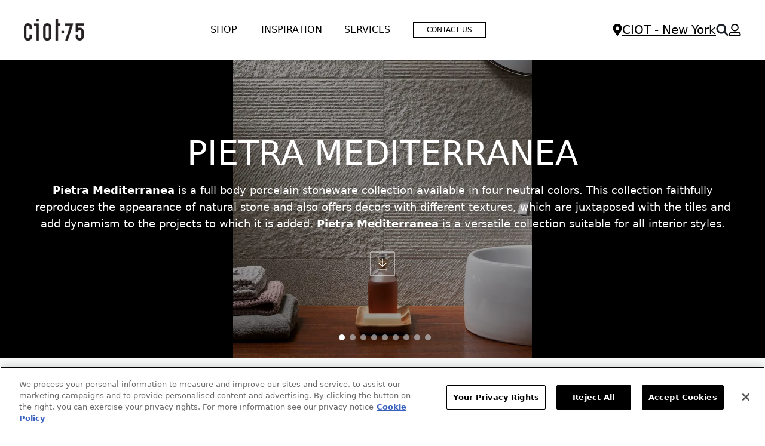

--- FILE ---
content_type: text/html; charset=UTF-8
request_url: https://ciot.com/newyork_en/tiles/line-pietramediterranea-isl
body_size: 75865
content:
<!doctype html>
<html lang="en-us">
<head >
    <meta charset="utf-8"/>
<meta name="title" content="Pietra Mediterranea - Tiles"/>
<meta name="robots" content="INDEX,FOLLOW"/>
<meta name="viewport" content="width=device-width, initial-scale=1"/>
<title>Pietra Mediterranea - Tiles</title>
<link  rel="stylesheet" type="text/css"  media="all" href="https://ciot.com/static/version1761101223/frontend/Twodev/ciot/en_US/css/styles.css" />
<script  type="text/javascript"  src="https://ciot.com/static/version1761101223/frontend/Twodev/ciot/en_US/Smile_ElasticsuiteTracker/js/tracking.js"></script>
<link  rel="icon" type="image/x-icon" href="https://ciot.com/media/favicon/default/logo-ciot.png" />
<link  rel="shortcut icon" type="image/x-icon" href="https://ciot.com/media/favicon/default/logo-ciot.png" />
<!-- OneTrust Cookies Consent Notice start for ciot.com -->
<script src="https://cdn.cookielaw.org/scripttemplates/otSDKStub.js"  type="text/javascript" charset="UTF-8" data-domain-script="01904f77-1b39-7db6-95d9-9b682c2c160f" ></script>
<script type="text/javascript">
function OptanonWrapper() { }
</script>
<!-- OneTrust Cookies Consent Notice end for ciot.com -->

<!-- Matomo -->
<script>
  var _paq = window._paq = window._paq || [];
  /* tracker methods like "setCustomDimension" should be called before "trackPageView" */
  _paq.push(['trackPageView']);
  _paq.push(['enableLinkTracking']);
  (function() {
    var u="https://ma.protected.ca/";
    _paq.push(['setTrackerUrl', u+'matomo.php']);
    _paq.push(['setSiteId', '4']);
    var d=document, g=d.createElement('script'), s=d.getElementsByTagName('script')[0];
    g.async=true; g.src=u+'matomo.js'; s.parentNode.insertBefore(g,s);
  })();
</script>
<!-- End Matomo Code -->

<!-- Birdeye start for ciot.com -->
<script defer type="text/javascript" src="https://birdeye.com/embed/v6/71657/1/3794691756/10b05af1eb6e43aad47e311ae4cdbd78945a463bf09ecb7f"></script>
<script>
  window.addEventListener('DOMContentLoaded', function () {
    const birdEyeDiv = document.createElement('div');
    birdEyeDiv.id = 'bf-revz-widget-3794691756';
    document.body.appendChild(birdEyeDiv);
  });
</script>
<!-- Birdeye end for ciot.com -->
            <script>
        window.getWpGA4Cookie = function(name) {
            match = document.cookie.match(new RegExp(name + '=([^;]+)'));
            if (match) return decodeURIComponent(match[1].replace(/\+/g, ' ')) ;
        };

        window.dataLayer = window.dataLayer || [];
                var dl4Objects = [{"pageName":"Pietra Mediterranea - Tiles","pageType":"category"},{"ecommerce":{"items":[{"item_name":"6X24 Pietra Mediterranea Strut. Mix Corda Rt.","affiliation":"United States - New York - English","item_id":"ISLPM062401PM","price":11.95,"item_category":"Tiles","item_category2":"PIETRA MEDITERRANEA-PIETRAMEDITERRANEA_ISL","item_list_name":"Tiles\/PIETRA MEDITERRANEA-PIETRAMEDITERRANEA_ISL","item_list_id":"7726","index":1},{"item_name":"6X24 Pietra Mediterranea Strut. Mix Grigio Rt.","affiliation":"United States - New York - English","item_id":"ISLPM062402PM","price":11.95,"item_category":"Tiles","item_category2":"PIETRA MEDITERRANEA-PIETRAMEDITERRANEA_ISL","item_list_name":"Tiles\/PIETRA MEDITERRANEA-PIETRAMEDITERRANEA_ISL","item_list_id":"7726","index":2},{"item_name":"6X24 Pietra Mediterranea Strut. Mix Nero Rt.","affiliation":"United States - New York - English","item_id":"ISLPM062403PM","price":11.95,"item_category":"Tiles","item_category2":"PIETRA MEDITERRANEA-PIETRAMEDITERRANEA_ISL","item_list_name":"Tiles\/PIETRA MEDITERRANEA-PIETRAMEDITERRANEA_ISL","item_list_id":"7726","index":3},{"item_name":"24X24 Pietra Mediterranea Corda Rt.","affiliation":"United States - New York - English","item_id":"ISLPM24X01P","price":9.95,"item_category":"Tiles","item_category2":"PIETRA MEDITERRANEA-PIETRAMEDITERRANEA_ISL","item_list_name":"Tiles\/PIETRA MEDITERRANEA-PIETRAMEDITERRANEA_ISL","item_list_id":"7726","index":4},{"item_name":"24X24 Pietra Mediterranea Grigio Rt.","affiliation":"United States - New York - English","item_id":"ISLPM24X02P","price":9.95,"item_category":"Tiles","item_category2":"PIETRA MEDITERRANEA-PIETRAMEDITERRANEA_ISL","item_list_name":"Tiles\/PIETRA MEDITERRANEA-PIETRAMEDITERRANEA_ISL","item_list_id":"7726","index":5},{"item_name":"24X24 Pietra Mediterranea Nero Rt.","affiliation":"United States - New York - English","item_id":"ISLPM24X03P","price":9.95,"item_category":"Tiles","item_category2":"PIETRA MEDITERRANEA-PIETRAMEDITERRANEA_ISL","item_list_name":"Tiles\/PIETRA MEDITERRANEA-PIETRAMEDITERRANEA_ISL","item_list_id":"7726","index":6}],"item_list_id":"7726","item_list_name":"Tiles\/PIETRA MEDITERRANEA-PIETRAMEDITERRANEA_ISL"},"event":"view_item_list"}];
        for (var i in dl4Objects) {
            window.dataLayer.push({ecommerce: null});
            window.dataLayer.push(dl4Objects[i]);
        }
                var wpGA4Cookies = ['wp_ga4_user_id','wp_ga4_customerGroup'];
        wpGA4Cookies.map(function(cookieName) {
            var cookieValue = window.getWpGA4Cookie(cookieName);
            if (cookieValue) {
                var dl4Object = {};
                dl4Object[cookieName.replace('wp_ga4_', '')] = cookieValue;
                window.dataLayer.push(dl4Object);
            }
        });
    </script>

    <!-- Google Tag Manager -->
<script>(function(w,d,s,l,i){w[l]=w[l]||[];w[l].push({'gtm.start':
new Date().getTime(),event:'gtm.js'});var f=d.getElementsByTagName(s)[0],
j=d.createElement(s),dl=l!='dataLayer'?'&l='+l:'';j.async=true;j.src=
'https://www.googletagmanager.com/gtm.js?id='+i+dl;f.parentNode.insertBefore(j,f);
})(window,document,'script','dataLayer','GTM-M2JL4H');</script>
<!-- End Google Tag Manager -->
    <link rel="canonical" href="https://ciot.com/newyork_en/tiles/line-pietramediterranea-isl" />
<script type="text&#x2F;javascript" src="" defer="defer">
</script><script>
    window.loadModernizr = () => {
        if (typeof ModernizrJajuma !== 'undefined') {
            return ;
        }
        /*! modernizr 3.11.4 (Custom Build) | MIT *
        * https://modernizr.com/download/?-avif-webp-setclasses !*/
        !function (A, n, e, o) {
            function a(A, n) {
                return typeof A === n
            }

            function t(A) {
                var n = f.className, e = ModernizrJajuma._config.classPrefix || "";
                if (u && (n = n.baseVal), ModernizrJajuma._config.enableJSClass) {
                    var o = new RegExp("(^|\\s)" + e + "no-js(\\s|$)");
                    n = n.replace(o, "$1" + e + "js$2")
                }
                ModernizrJajuma._config.enableClasses && (A.length > 0 && (n += " " + e + A.join(" " + e)), u ? f.className.baseVal = n : f.className = n)
            }

            function i(A, n) {
                if ("object" == typeof A) for (var e in A) r(A, e) && i(e, A[e]); else {
                    A = A.toLowerCase();
                    var o = A.split("."), a = ModernizrJajuma[o[0]];
                    if (2 === o.length && (a = a[o[1]]), void 0 !== a) return ModernizrJajuma;
                    n = "function" == typeof n ? n() : n, 1 === o.length ? ModernizrJajuma[o[0]] = n : (!ModernizrJajuma[o[0]] || ModernizrJajuma[o[0]] instanceof Boolean || (ModernizrJajuma[o[0]] = new Boolean(ModernizrJajuma[o[0]])), ModernizrJajuma[o[0]][o[1]] = n), t([(n && !1 !== n ? "" : "no-") + o.join("-")]), ModernizrJajuma._trigger(A, n)
                }
                return ModernizrJajuma
            }

            var s = [], l = {
                _version: "3.11.4",
                _config: {classPrefix: "", enableClasses: !0, enableJSClass: !0, usePrefixes: !0},
                _q: [],
                on: function (A, n) {
                    var e = this;
                    setTimeout(function () {
                        n(e[A])
                    }, 0)
                },
                addTest: function (A, n, e) {
                    s.push({name: A, fn: n, options: e})
                },
                addAsyncTest: function (A) {
                    s.push({name: null, fn: A})
                }
            }, ModernizrJajuma = function () {
            };
            ModernizrJajuma.prototype = l, ModernizrJajuma = new ModernizrJajuma;
            var r, c = [], f = e.documentElement, u = "svg" === f.nodeName.toLowerCase();
            !function () {
                var A = {}.hasOwnProperty;
                r = a(A, "undefined") || a(A.call, "undefined") ? function (A, n) {
                    return n in A && a(A.constructor.prototype[n], "undefined")
                } : function (n, e) {
                    return A.call(n, e)
                }
            }(), l._l = {}, l.on = function (A, n) {
                this._l[A] || (this._l[A] = []), this._l[A].push(n), ModernizrJajuma.hasOwnProperty(A) && setTimeout(function () {
                    ModernizrJajuma._trigger(A, ModernizrJajuma[A])
                }, 0)
            }, l._trigger = function (A, n) {
                if (this._l[A]) {
                    var e = this._l[A];
                    setTimeout(function () {
                        var A;
                        for (A = 0; A < e.length; A++) (0, e[A])(n)
                    }, 0), delete this._l[A]
                }
            }, ModernizrJajuma._q.push(function () {
                l.addTest = i
            }), ModernizrJajuma.addAsyncTest(function () {
                function A(A, n, e) {
                    function o(n) {
                        var o = !(!n || "load" !== n.type) && 1 === a.width;
                        i(A, "webp" === A && o ? new Boolean(o) : o), e && e(n)
                    }

                    var a = new Image;
                    a.onerror = o, a.onload = o, a.src = n
                }

                var n = [{
                        uri: "[data-uri]",
                        name: "webp"
                    }],
                    e = n.shift();
                A(e.name, e.uri, function (e) {
                    if (e && "load" === e.type) for (var o = 0; o < n.length; o++) A(n[o].name, n[o].uri)
                })
            }), ModernizrJajuma.addAsyncTest(function () {
                var A = new Image;
                A.onload = A.onerror = function () {
                    i("avif", 1 === A.width)
                }, A.src = "[data-uri]"
            }), function () {
                var A, n, e, o, t, i, l;
                for (var r in s) if (s.hasOwnProperty(r)) {
                    if (A = [], n = s[r], n.name && (A.push(n.name.toLowerCase()), n.options && n.options.aliases && n.options.aliases.length)) for (e = 0; e < n.options.aliases.length; e++) A.push(n.options.aliases[e].toLowerCase());
                    for (o = a(n.fn, "function") ? n.fn() : n.fn, t = 0; t < A.length; t++) i = A[t], l = i.split("."), 1 === l.length ? ModernizrJajuma[l[0]] = o : (ModernizrJajuma[l[0]] && (!ModernizrJajuma[l[0]] || ModernizrJajuma[l[0]] instanceof Boolean) || (ModernizrJajuma[l[0]] = new Boolean(ModernizrJajuma[l[0]])), ModernizrJajuma[l[0]][l[1]] = o), c.push((o ? "" : "no-") + l.join("-"))
                }
            }(), t(c), delete l.addTest, delete l.addAsyncTest;
            for (var d = 0; d < ModernizrJajuma._q.length; d++) ModernizrJajuma._q[d]();
            A.ModernizrJajuma = ModernizrJajuma
        }(window, window, document);
    }
     window.loadModernizr(); </script>
<style>
    .swatch-option-loading-webp {
        content: url(https://ciot.com/static/version1761101223/frontend/Twodev/ciot/en_US/images/loader-2.gif);
    }
    @keyframes imgpulse {
        50% {
            opacity: 0.5;
        }
    }
</style>
    <script>
        //<![CDATA[
        function userConsentEsTraking(config)
        {
            return config.cookieRestrictionEnabled == false || hyva.getCookie(config.cookieRestrictionName) !== null;
        }

        try {
            smileTracker.setConfig({
                beaconUrl     : 'https://ciot.com/newyork_en/elasticsuite/tracker/hit/image/h.png',
                telemetryUrl     : 'https://t.elasticsuite.io/track',
                telemetryEnabled : '',
                sessionConfig : {"visit_cookie_name":"STUID","visit_cookie_lifetime":"3600","visitor_cookie_lifetime":"365","visitor_cookie_name":"STVID","domain":"ciot.com","path":"\/"},
            });

            smileTracker.addPageVar('store_id', '1');

            document.addEventListener('DOMContentLoaded', function () {
                if (userConsentEsTraking({"cookieRestrictionEnabled":"0","cookieRestrictionName":"user_allowed_save_cookie"})) {
                    smileTracker.sendTag();
                }
            });
        } catch (err) {
            ;
        }
        //]]>
    </script>
<script>
    var BASE_URL = 'https://ciot.com/newyork_en/';
    var THEME_PATH = 'https://ciot.com/static/version1761101223/frontend/Twodev/ciot/en_US';
    var COOKIE_CONFIG = {
        "expires": null,
        "path": "\u002F",
        "domain": ".ciot.com",
        "secure": true,
        "lifetime": "3600",
        "cookie_restriction_enabled": false    };
    var CURRENT_STORE_CODE = 'newyork_en';
    var CURRENT_WEBSITE_ID = '2';

    window.hyva = window.hyva || {}

    window.cookie_consent_groups = window.cookie_consent_groups || {}
    window.cookie_consent_groups['necessary'] = true;

    window.cookie_consent_config = window.cookie_consent_config || {};
    window.cookie_consent_config['necessary'] = [].concat(
        window.cookie_consent_config['necessary'] || [],
        [
            'user_allowed_save_cookie',
            'form_key',
            'mage-messages',
            'private_content_version',
            'mage-cache-sessid',
            'last_visited_store',
            'section_data_ids'
        ]
    );
</script>
<script>
    'use strict';
    (function( hyva, undefined ) {

        function lifetimeToExpires(options, defaults) {

            const lifetime = options.lifetime || defaults.lifetime;

            if (lifetime) {
                const date = new Date;
                date.setTime(date.getTime() + lifetime * 1000);
                return date;
            }

            return null;
        }

        function generateRandomString() {

            const allowedCharacters = '0123456789abcdefghijklmnopqrstuvwxyzABCDEFGHIJKLMNOPQRSTUVWXYZ',
                length = 16;

            let formKey = '',
                charactersLength = allowedCharacters.length;

            for (let i = 0; i < length; i++) {
                formKey += allowedCharacters[Math.round(Math.random() * (charactersLength - 1))]
            }

            return formKey;
        }

        const sessionCookieMarker = {noLifetime: true}

        const cookieTempStorage = {};

        const internalCookie = {
            get(name) {
                const v = document.cookie.match('(^|;) ?' + name + '=([^;]*)(;|$)');
                return v ? v[2] : null;
            },
            set(name, value, days, skipSetDomain) {
                let expires,
                    path,
                    domain,
                    secure,
                    samesite;

                const defaultCookieConfig = {
                    expires: null,
                    path: '/',
                    domain: null,
                    secure: false,
                    lifetime: null,
                    samesite: 'lax'
                };

                const cookieConfig = window.COOKIE_CONFIG || {};

                expires = days && days !== sessionCookieMarker
                    ? lifetimeToExpires({lifetime: 24 * 60 * 60 * days, expires: null}, defaultCookieConfig)
                    : lifetimeToExpires(window.COOKIE_CONFIG, defaultCookieConfig) || defaultCookieConfig.expires;

                path = cookieConfig.path || defaultCookieConfig.path;
                domain = !skipSetDomain && (cookieConfig.domain || defaultCookieConfig.domain);
                secure = cookieConfig.secure || defaultCookieConfig.secure;
                samesite = cookieConfig.samesite || defaultCookieConfig.samesite;

                document.cookie = name + "=" + encodeURIComponent(value) +
                    (expires && days !== sessionCookieMarker ? '; expires=' + expires.toGMTString() : '') +
                    (path ? '; path=' + path : '') +
                    (domain ? '; domain=' + domain : '') +
                    (secure ? '; secure' : '') +
                    (samesite ? '; samesite=' + samesite : 'lax');
            },
            isWebsiteAllowedToSaveCookie() {
                const allowedCookies = this.get('user_allowed_save_cookie');
                if (allowedCookies) {
                    const allowedWebsites = JSON.parse(unescape(allowedCookies));

                    return allowedWebsites[CURRENT_WEBSITE_ID] === 1;
                }
                return false;
            },
            getGroupByCookieName(name) {
                const cookieConsentConfig = window.cookie_consent_config || {};
                let group = null;
                for (let prop in cookieConsentConfig) {
                    if (!cookieConsentConfig.hasOwnProperty(prop)) continue;
                    if (cookieConsentConfig[prop].includes(name)) {
                        group = prop;
                        break;
                    }
                }
                return group;
            },
            isCookieAllowed(name) {
                const cookieGroup = this.getGroupByCookieName(name);
                return cookieGroup
                    ? window.cookie_consent_groups[cookieGroup]
                    : this.isWebsiteAllowedToSaveCookie();
            },
            saveTempStorageCookies() {
                for (const [name, data] of Object.entries(cookieTempStorage)) {
                    if (this.isCookieAllowed(name)) {
                        this.set(name, data['value'], data['days'], data['skipSetDomain']);
                        delete cookieTempStorage[name];
                    }
                }
            }
        };

        hyva.getCookie = (name) => {
            const cookieConfig = window.COOKIE_CONFIG || {};

            if (cookieConfig.cookie_restriction_enabled && ! internalCookie.isCookieAllowed(name)) {
                return cookieTempStorage[name] ? cookieTempStorage[name]['value'] : null;
            }

            return internalCookie.get(name);
        }

        hyva.setCookie = (name, value, days, skipSetDomain) => {
            const cookieConfig = window.COOKIE_CONFIG || {};

            if (cookieConfig.cookie_restriction_enabled && ! internalCookie.isCookieAllowed(name)) {
                cookieTempStorage[name] = {value, days, skipSetDomain};
                return;
            }
            return internalCookie.set(name, value, days, skipSetDomain);
        }


        hyva.setSessionCookie = (name, value, skipSetDomain) => {
            return hyva.setCookie(name, value, sessionCookieMarker, skipSetDomain)
        }

        hyva.getBrowserStorage = () => {
            const browserStorage = window.localStorage || window.sessionStorage;
            if (!browserStorage) {
                console.warn('Browser Storage is unavailable');
                return false;
            }
            try {
                browserStorage.setItem('storage_test', '1');
                browserStorage.removeItem('storage_test');
            } catch (error) {
                console.warn('Browser Storage is not accessible', error);
                return false;
            }
            return browserStorage;
        }

        hyva.postForm = (postParams) => {
            const form = document.createElement("form");

            let data = postParams.data;

            if (! postParams.skipUenc && ! data.uenc) {
                data.uenc = btoa(window.location.href);
            }
            form.method = "POST";
            form.action = postParams.action;

            Object.keys(postParams.data).map(key => {
                const field = document.createElement("input");
                field.type = 'hidden'
                field.value = postParams.data[key];
                field.name = key;
                form.appendChild(field);
            });

            const form_key = document.createElement("input");
            form_key.type = 'hidden';
            form_key.value = hyva.getFormKey();
            form_key.name="form_key";
            form.appendChild(form_key);

            document.body.appendChild(form);

            form.submit();
        }

        hyva.getFormKey = function () {
            let formKey = hyva.getCookie('form_key');

            if (!formKey) {
                formKey = generateRandomString();
                hyva.setCookie('form_key', formKey);
            }

            return formKey;
        }

        hyva.formatPrice = (value, showSign, options = {}) => {
            const formatter = new Intl.NumberFormat(
                'en\u002DUS',
                Object.assign({
                    style: 'currency',
                    currency: 'CAD',
                    signDisplay: showSign ? 'always' : 'auto'
                }, options)
            );
            return (typeof Intl.NumberFormat.prototype.formatToParts === 'function') ?
                formatter.formatToParts(value).map(({type, value}) => {
                    switch (type) {
                        case 'currency':
                            return '\u0024' || value;
                        case 'minusSign':
                            return '- ';
                        case 'plusSign':
                            return '+ ';
                        default :
                            return value;
                    }
                }).reduce((string, part) => string + part) :
                formatter.format(value);
        }

        const formatStr = function (str, nStart) {
            const args = Array.from(arguments).slice(2);

            return str.replace(/(%+)([0-9]+)/g, (m, p, n) => {
                const idx = parseInt(n) - nStart;

                if (args[idx] === null || args[idx] === void 0) {
                    return m;
                }
                return p.length % 2
                    ? p.slice(0, -1).replace('%%', '%') + args[idx]
                    : p.replace('%%', '%') + n;
            })
        }

        hyva.str = function (string) {
            const args = Array.from(arguments);
            args.splice(1, 0, 1);

            return formatStr.apply(undefined, args);
        }

        hyva.strf = function () {
            const args = Array.from(arguments);
            args.splice(1, 0, 0);

            return formatStr.apply(undefined, args);
        }

        /**
         * Take a html string as `content` parameter and
         * extract an element from the DOM to replace in
         * the current page under the same selector,
         * defined by `targetSelector`
         */
        hyva.replaceDomElement = (targetSelector, content) => {
            // Parse the content and extract the DOM node using the `targetSelector`
            const parser = new DOMParser();
            const doc = parser.parseFromString(content, 'text/html');
            const contentNode = doc.querySelector(targetSelector);

            // Bail if content can't be found
            if (!contentNode) {
                return;
            }

            hyva.activateScripts(contentNode)

            // Replace the old DOM node with the new content
            document.querySelector(targetSelector).replaceWith(contentNode);

            // Reload customerSectionData and display cookie-messages if present
            window.dispatchEvent(new CustomEvent("reload-customer-section-data"));
            hyva.initMessages();
        }

        hyva.activateScripts = (contentNode) => {
            // Extract all the script tags from the content.
            // Script tags won't execute when inserted into a dom-element directly,
            // therefore we need to inject them to the head of the document.
            const tmpScripts = contentNode.getElementsByTagName('script');

            if (tmpScripts.length > 0) {
                // Push all script tags into an array
                // (to prevent dom manipulation while iterating over dom nodes)
                const scripts = [];
                for (let i = 0; i < tmpScripts.length; i++) {
                    scripts.push(tmpScripts[i]);
                }

                // Iterate over all script tags and duplicate+inject each into the head
                for (let i = 0; i < scripts.length; i++) {
                    let script = document.createElement('script');
                    script.innerHTML = scripts[i].innerHTML;

                    document.head.appendChild(script);

                    // Remove the original (non-executing) node from the content
                    scripts[i].parentNode.removeChild(scripts[i]);
                }
            }
            return contentNode;
        }

        const replace = {['+']: '-', ['/']: '_', ['=']: ','};
        hyva.getUenc = () => btoa(window.location.href).replace(/[+/=]/g, match => replace[match]);

        let currentTrap;

        const focusableElements = (rootElement) => {
            const selector = 'button, [href], input, select, textarea, details, [tabindex]:not([tabindex="-1"]';
            return Array.from(rootElement.querySelectorAll(selector))
                .filter(el => {
                    return el.style.display !== 'none'
                        && !el.disabled
                        && el.tabIndex !== -1
                        && (el.offsetWidth || el.offsetHeight || el.getClientRects().length)
                })
        }

        const focusTrap = (e) => {
            const isTabPressed = e.key === 'Tab' || e.keyCode === 9;
            if (!isTabPressed) return;

            const focusable = focusableElements(currentTrap)
            const firstFocusableElement = focusable[0]
            const lastFocusableElement = focusable[focusable.length - 1]

            e.shiftKey
                ? document.activeElement === firstFocusableElement && (lastFocusableElement.focus(), e.preventDefault())
                : document.activeElement === lastFocusableElement && (firstFocusableElement.focus(), e.preventDefault())
        };

        hyva.releaseFocus = (rootElement) => {
            if (currentTrap && (!rootElement || rootElement === currentTrap)) {
                currentTrap.removeEventListener('keydown', focusTrap)
                currentTrap = null
            }
        }
        hyva.trapFocus = (rootElement) => {
            if (!rootElement) return;
            hyva.releaseFocus()
            currentTrap = rootElement
            rootElement.addEventListener('keydown', focusTrap)
            const firstElement = focusableElements(rootElement)[0]
            firstElement && firstElement.focus()
        }

                hyva.alpineInitialized = (fn) => window.addEventListener('alpine:initialized', fn, {once: true})
                window.addEventListener('user-allowed-save-cookie', () => internalCookie.saveTempStorageCookies())

    }( window.hyva = window.hyva || {} ));
</script>
<script>
    if (!window.IntersectionObserver) {
        window.IntersectionObserver = function (callback) {
            this.observe = el => el && callback(this.takeRecords());
            this.takeRecords = () => [{isIntersecting: true, intersectionRatio: 1}];
            this.disconnect = () => {};
            this.unobserve = () => {};
        }
    }
</script>

<link rel="alternate" hreflang="en" href="https://ciot.com/newyork_en/tiles/line-pietramediterranea-isl" /></head>
<body id="html-body" class="page-products categorypath-tiles-line-pietramediterranea-isl category-line-pietramediterranea-isl catalog-category-view page-layout-1column">
<!-- Google Tag Manager (noscript) -->
<noscript><iframe src="https://www.googletagmanager.com/ns.html?id=GTM-M2JL4H"
height="0" width="0" style="display:none;visibility:hidden"></iframe></noscript>
<!-- End Google Tag Manager (noscript) --><input name="form_key" type="hidden" value="EioNVne0IIEQO6wW" />
    <noscript>
        <section class="message global noscript border-b-2 border-blue-500 bg-blue-50 shadow-none m-0 px-0 rounded-none font-normal">
            <div class="container text-center">
                <p>
                    <strong>JavaScript seems to be disabled in your browser.</strong>
                    <span>
                        For the best experience on our site, be sure to turn on Javascript in your browser.                    </span>
                </p>
            </div>
        </section>
    </noscript>


<script>
    document.body.addEventListener('touchstart', () => {}, {passive: true})
</script>
<div class="widget block block-static-block">
    </div>

<script>
    'use strict';
    (function(hyva) {
                const formValidationRules = {
            required(value, options, field, context) {
                const el = field.element.type === 'hidden' ? createTextInputFrom(field.element) : field.element,
                    msg = 'Required\u0020field';

                if (el.type === 'radio' || el.type === 'checkbox') {
                    return (value === undefined || value.length === 0) ? msg : true;
                }

                el.setAttribute('required', '');
                el.checkValidity();

                return el.validity.valueMissing ? msg : true;
            },
            maxlength(value, options, field, context) {
                const n = Number(options)
                if (value.length > n) {
                    return n === 1
                        ? hyva.strf('Please\u0020enter\u0020no\u0020more\u0020than\u00201\u0020character.')
                        : hyva.strf('Please\u0020enter\u0020no\u0020more\u0020than\u0020\u00250\u0020characters.', options)
                }
                return true;
            },
            minlength(value, options, field, context) {
                const n = Number(options)
                if (value.length > 0 && value.length < n) {
                    return n === 1
                        ? hyva.strf('Please\u0020enter\u0020at\u0020least\u00201\u0020character.')
                        : hyva.strf('Please\u0020enter\u0020at\u0020least\u0020\u00250\u0020characters.', options)
                }
                return true;
            },
            max(value, options, field, context) {
                field.element.setAttribute('max', options);
                field.element.checkValidity();
                if (field.element.validity.rangeOverflow) {
                    return hyva.strf('Please\u0020enter\u0020a\u0020value\u0020less\u0020than\u0020or\u0020equal\u0020to\u0020\u0022\u00250\u0022.', options);
                }
                return true;
            },
            min(value, options, field, context) {
                field.element.setAttribute('min', options);
                field.element.checkValidity();
                if (field.element.validity.rangeUnderflow) {
                    return hyva.strf('Please\u0020enter\u0020a\u0020value\u0020greater\u0020than\u0020or\u0020equal\u0020to\u0020\u0022\u00250\u0022.', options);
                }
                return true;
            },
            step(value, options, field, context) {
                field.element.setAttribute('step', options);
                field.element.checkValidity();
                if (field.element.validity.stepMismatch) {
                    const val = Number(options);
                    return hyva.strf('Please\u0020enter\u0020a\u0020valid\u0020value.\u0020The\u0020two\u0020nearest\u0020valid\u0020values\u0020are\u0020\u0022\u00250\u0022\u0020and\u0020\u0022\u00251\u0022.', Math.floor(val), Math.ceil(val));
                }
                return true;
            },
            pattern(value, options, field, context) {
                field.element.setAttribute('pattern', options);
                field.element.checkValidity();
                if (field.element.validity.patternMismatch) {
                    return field.element.title
                        ? hyva.strf('Please\u0020match\u0020the\u0020requested\u0020format\u003A\u0020\u00250.', field.element.title)
                        : 'Please\u0020match\u0020the\u0020requested\u0020format.'
                }
                return true;
            },
            email(value, options, field, context) {
                                const rule = /^([a-z0-9,!\#\$%&'\*\+\/=\?\^_`\{\|\}~-]|[\u00A0-\uD7FF\uF900-\uFDCF\uFDF0-\uFFEF])+(\.([a-z0-9,!\#\$%&'\*\+\/=\?\^_`\{\|\}~-]|[\u00A0-\uD7FF\uF900-\uFDCF\uFDF0-\uFFEF])+)*@([a-z0-9-]|[\u00A0-\uD7FF\uF900-\uFDCF\uFDF0-\uFFEF])+(\.([a-z0-9-]|[\u00A0-\uD7FF\uF900-\uFDCF\uFDF0-\uFFEF])+)*\.(([a-z]|[\u00A0-\uD7FF\uF900-\uFDCF\uFDF0-\uFFEF]){2,})$/i;
                if (value.length > 0 && !rule.test(value)) {
                    return 'Email\u0020format\u0020is\u0020invalid\u0020\u0028mail\u0040mail.com\u0029.';
                }
                return true;
            },
            password(value, options, field, context) {
                const rule = /^(?=.*?[A-Z])(?=.*?[a-z])(?=.*?[0-9])(?=.*?[#?!@$%^&*-]).{8,}$/;
                if (value.length > 0 && !rule.test(value)) {
                    return 'Please\u0020provide\u0020at\u0020least\u0020one\u0020upper\u0020case,\u0020one\u0020lower\u0020case,\u0020one\u0020digit\u0020and\u0020one\u0020special\u0020character\u0020\u0028\u0023\u003F\u0021\u0040\u0024\u0025\u005E\u0026\u002A\u002D\u0029';
                }
                return true;
            },
            equalTo(value, options, field, context) {
                const dependencyField = context.fields[options].element;
                if (value !== dependencyField.value) {
                    const dependencyFieldName = dependencyField.label || dependencyField.title || dependencyField.name;
                    return hyva.strf('This\u0020field\u0020value\u0020must\u0020be\u0020the\u0020same\u0020as\u0020\u0022\u00250\u0022.', dependencyFieldName);
                }
                return true;
            }
        };

                function raceSome(promises, pred) {
            return new Promise((resolve, reject) => {

                if (promises.length === 0) {
                    return resolve();
                }

                let settled = false, nDone = 0;

                const resolveIf = v => {
                    if (!settled && (pred(v) || ++nDone === promises.length)) {
                        settled = true;
                        resolve(v);
                    }
                    return v;
                }

                promises.map(promise => {
                    promise.then(resolveIf).catch(reason => {
                        settled = true;
                        reject(reason)
                    });
                    return promise;
                });
            });
        }

        function getRules(element) {
            let rules = {};
            const BROWSER_ATTRS = ['min', 'max', 'required', 'minlength', 'maxlength', 'step', 'pattern'];
            const DEFAULT_TYPES = ['email'];
            BROWSER_ATTRS.forEach(attrName => {
                if (element.hasAttribute(attrName)) {
                    rules[attrName] = element.getAttribute(attrName);
                }
            })
            if (DEFAULT_TYPES.includes(element.type)) {
                rules[element.type] = true;
            }

            if (element.dataset.validate) {
                try {
                    Object.assign(rules, JSON.parse(element.dataset.validate));
                } catch (error) {
                    console.error('Validator error. Cannot parse data-validate attribute of element:\n', element);
                }
            }

            return rules;
        }

        function isInvalidRuleResult(ruleState) {
            return typeof ruleState === 'string' || !ruleState;
        }

        async function runValidateFn(rule, options, value, field) {
            return formValidationRules[rule](value, options, field, this);
        }

        function generateId() {
            let id;
            do {
                id = `${this.idPrefix}-${++this.idSeq}`;
            } while (document.getElementById(id));
            return id;
        }

        function isVisible(element) {
            const el = element.type !== 'hidden' ? element : (element.parentElement || {});
            return !!(el.offsetWidth || el.offsetHeight || el.getClientRects().length)
        }

        function elementWillValidate(element) {
            return (element.willValidate || element.type === 'hidden')
                && element.tagName !== 'BUTTON'
                && element.disabled === false
                && !(element.tagName === 'INPUT' && element.type === 'submit')
                && (element.hasAttribute('data-validate-hidden') || isVisible(element))
        }

        function createMessageContainer(el, fieldWrapperClassName) {
            if (! el.parentElement) {
                return;
            }
            const refocus = document.activeElement === el;
            const wrapper = document.createElement('div');
            wrapper.classList.add.apply(wrapper.classList, fieldWrapperClassName.split(' '));
            el.parentElement.insertBefore(wrapper, el);
            wrapper.appendChild(el);
            refocus && document.activeElement !== el && el.focus();
            return wrapper;
        }

        function containerNotFound(selector, el) {
            const msg = `Cannot find message container element ${selector} of ${el.name}`;
            console.error(msg, el);
            throw msg;
        }

        function createTextInputFrom(el) {
            const text = document.createElement('INPUT');
            text.type = 'text';
            text.value = el.value;
            return text;
        }

        function classNamesToSelector(classNames) {
            return classNames.split(' ')
                .filter(className => className.length > 0)
                .map(className => `.${className}`)
                .join('')
        }

        function hasMessagesWrapper(field, messagesWrapperClassName) {
            return this.getMessageContainer(field).querySelector(classNamesToSelector(messagesWrapperClassName));
        }

        function getMessagesWrapper(field, messagesWrapperClassName) {
            if (hasMessagesWrapper.call(this, field, messagesWrapperClassName)) {
                return this.getMessageContainer(field).querySelector(classNamesToSelector(messagesWrapperClassName));
            }

            const msgWrapper = document.createElement('ul');
            msgWrapper.id = generateId.call(this);
            msgWrapper.classList.add.apply(msgWrapper.classList, messagesWrapperClassName.split(' '));
            this.getMessageContainer(field).appendChild(msgWrapper);

            return msgWrapper;
        }

        function getCheckedValues(field) {
            const name = field.element.name.replace(/([\\"])/g, '\\$1');
            const elements = field.element.form.querySelectorAll('input[name="' + name + '"]:checked');
            return Array.from(elements).map(el => el.value);
        }

        
        function formValidation(formElement, options) {
            // Disable browser default validation
            if (formElement.tagName === 'FORM') {
                formElement.setAttribute('novalidate', '');
            } else {
                console.error('formValidation can be initialized only on FORM element', formElement);
                return;
            }

            options = Object.assign({
                fieldWrapperClassName: 'field field-reserved',
                messagesWrapperClassName: 'messages',
                validClassName: 'field-success',
                invalidClassName: 'field-error',
                pageMessagesWrapperSelector: null,
                scrollToFirstError: true,
            }, options || {});

            return {
                state: {
                    valid: false,
                },
                fields: {},
                idSeq: 0,
                idPrefix: formElement.id || 'vld-msg',
                setupFields(elements) {
                    this.fields = {};
                    Array.from(elements).forEach(element => {
                        if (elementWillValidate(element)) {
                            this.setupField(element);
                        }
                    });
                },
                setupField(element) {
                    if (elementWillValidate(element)) {
                        const rules = getRules(element);
                        if (Object.keys(rules).length > 0) {
                            if (this.fields[element.name]) {
                                Object.assign(this.fields[element.name].rules, rules);
                            } else {
                                this.fields[element.name] = {
                                    element,
                                    rules: rules,
                                    state: {
                                        valid: null,
                                        rules: {}
                                    }
                                }
                            }
                        }
                    } else {
                        console.error('Element will not validate', element);
                    }
                },
                onSubmit(event) {
                    if (event.target.tagName === 'FORM') {
                        event.preventDefault();

                        this.validate()
                            .then(() => event.target.submit())
                            .catch(invalidElements => {});
                    }
                },
                onChange(event) {
                    if (!Object.keys(this.fields).length) {
                        this.setupFields(formElement.elements);
                    }
                    if (!Object.keys(this.fields).includes(event.target.name)) {
                        this.setupField(event.target);
                    }
                    const field = this.fields[event.target.name];

                    this.validateField(field);
                },
                validateSafe() {
                    return new Promise(resolve => this.validate().then(() => resolve(true)).catch(() => {}))
                },
                validate() {
                    if (!Object.keys(this.fields).length || !Object.keys(this.fields).length !== formElement.elements.length) {
                        this.setupFields(formElement.elements);
                    }
                    return new Promise(async (resolve, reject) => {
                        if (formElement.elements) {
                                                        await raceSome(this.validateFields(), result => result !== true)
                            const invalidFields = Object.values(this.fields).filter(field => !field.state.valid);
                            this.state.valid = invalidFields.length === 0;
                            if (this.state.valid) {
                                resolve();
                            } else {
                                if (options.scrollToFirstError && invalidFields.length > 0) {
                                    invalidFields[0].element.focus()
                                    invalidFields[0].element.select && invalidFields[0].element.select();
                                }
                                reject(invalidFields.map(field => field.element));
                            }
                        }
                    });
                },
                                validateFields() {
                    const fields = Object.values(this.fields);

                                        fields.forEach(field => {
                        this.getMessageContainer(field).classList.remove(options.validClassName, options.invalidClassName)
                    });
                                        return fields.map(field => this.validateField(field))
                },
                                validateField(field) {
                                        if (! field || ! elementWillValidate(field.element)) {
                        return new Promise(resolve => resolve(true))
                    }

                    let value;
                    if (field.element.type === 'checkbox') {
                        value = getCheckedValues(field);
                    } else if (field.element.type === 'radio') {
                        value = getCheckedValues(field)[0] || undefined;
                    } else if (field.element.tagName === 'SELECT' && field.element.multiple) {
                        value = Array.from(field.element.selectedOptions).map(opt => opt.value);
                    } else {
                        value = field.element.value;
                    }

                    const rules = field.rules || {};

                                        field.state.valid = true;
                    this.showFieldState(field);

                
                                        const fieldValidations = Object.keys(rules).filter(rule => formValidationRules[rule]).map(async rule => {
                        return runValidateFn.call(this, rule, rules[rule], value, field).then(result => {
                            field.state.rules[rule] = result;
                            return result;
                        })
                    });

                    return new Promise(resolve => {
                                                Promise.all(fieldValidations).then(results => {
                                                                                    field.state.valid = !elementWillValidate(field.element) || rules.length === 0 || !results.some(isInvalidRuleResult)
                            this.showFieldState(field);
                            resolve(field.state.valid);
                        })
                    });
                },
                getMessagesByField(field) {
                    const messages = [];
                    const invalidRules = Object.keys(field.state.rules).filter(rule => isInvalidRuleResult(field.state.rules[rule]));

                    field.rules && Object.keys(field.rules).forEach((rule) => {
                        if (invalidRules.includes(rule)) {
                            const customMessage = field.element.getAttribute('data-msg-' + rule);
                            const message = customMessage ? customMessage : field.state.rules[rule];
                            const ruleOptions = JSON.parse(JSON.stringify(field.rules[rule]));

                            if (typeof message !== 'string') {
                                messages.push(hyva.strf('Validation rule "%0" failed.', rule));
                            } else if (Array.isArray(ruleOptions)) {
                                ruleOptions.unshift(message);
                                messages.push(hyva.strf.apply(null, ruleOptions));
                            } else {
                                messages.push(hyva.strf(message, ruleOptions));
                            }
                        }
                    });
                    return messages;
                },
                /** @deprecated */
                getFieldWrapper(field) {
                                        return this.getMessageContainer(field)
                },
                getMessageContainer(field) {
                    let container;
                    const pageSelector = field.element.getAttribute('data-validation-container') || options.pageMessagesContainerSelector;
                    if (pageSelector) {
                        container = document.querySelector(pageSelector)
                            || containerNotFound(pageSelector, field.element)
                    } else {
                        const containerSelector = classNamesToSelector(options.fieldWrapperClassName);
                        container = field.element.closest(containerSelector)
                            || createMessageContainer(field.element, options.fieldWrapperClassName)
                            || containerNotFound(containerSelector, field.element);
                    }

                    return container;
                },
                showFieldState(field) {
                    const container = this.getMessageContainer(field),
                        hasErrorMessages = hasMessagesWrapper.call(this, field, options.messagesWrapperClassName);
                    container.classList.toggle(options.validClassName, field.state.valid && ! hasErrorMessages);
                    container.classList.toggle(options.invalidClassName, !field.state.valid || hasErrorMessages);
                    this.createErrorMessage(field, this.getMessagesByField(field));

                    if (field.state.valid) {
                        field.element.removeAttribute('aria-invalid');
                    } else {
                        field.element.setAttribute('aria-invalid', 'true');
                        if (! document.activeElement) {
                            field.element.focus();
                        }
                    }
                },
                removeMessages(field, messagesClass) {
                    if (! hasMessagesWrapper.call(this, field, messagesClass || options.messagesWrapperClassName)) {
                        return;
                    }

                    const msgWrapper = getMessagesWrapper.call(this, field, messagesClass || options.messagesWrapperClassName);
                    const messages = msgWrapper.querySelectorAll(`[data-msg-field='${field.element.name}']`);
                    Array.from(messages).forEach(msg => msg.remove());
                    if (msgWrapper && msgWrapper.childElementCount === 0) {
                        msgWrapper.remove();
                    }
                },
                createErrorMessage(field, messages) {
                    this.removeMessages(field, options.messagesWrapperClassName);
                    field.element.removeAttribute('aria-errormessage');

                    if (!field.state.valid) {
                        const msgWrapper = this.addMessages(field, options.messagesWrapperClassName, messages)
                        field.element.setAttribute('aria-errormessage', msgWrapper.id);
                    }
                },
                /** @deprecated */
                createMessage(field, message) {
                                        return this.addMessages(field, options.messagesWrapperClassName, message);
                },
                addMessages(field, messagesClass, messages) {
                    const msgWrapper = getMessagesWrapper.call(this, field, messagesClass);

                    (Array.isArray(messages) ? messages : [messages]).forEach((message) => {
                        const li = document.createElement('li');
                        li.innerText = message;
                        li.setAttribute('data-msg-field', field.element.name);
                        msgWrapper.appendChild(li);
                    });

                    return msgWrapper;
                },
                setField(name, value) {
                    this.fields[name].element.value = value;
                    this.fields[name].element.dispatchEvent((new Event('input')));
                    this.validateField(this.fields[name]);
                }
            }
        }

        hyva.formValidation = formValidation;
        hyva.formValidation.rules = formValidationRules;
        hyva.formValidation.addRule = (name, validator) => {
            formValidationRules[name] = validator;
        }
    }(window.hyva = window.hyva || {}));
</script>

<div class="page-wrapper"><header class="page-header"><a class="action skip sr-only contentarea"
   href="#contentarea">
    <span>
        Skip to Content    </span>
</a>
<script>
    function initHeader () {
        return {
            searchOpen: false,
            cart: {},
            storeName: 'CIOT - New York',
            getData(data) {
                if (data.cart) { this.cart = data.cart }
            },
            openSearch(searchOpen) {
                const searchInput = document.getElementById('search');
                this.searchOpen = !searchOpen;
                searchInput.value = '';
                setTimeout(function() {
                    searchInput.focus();
                }, 500);
            },
            getStoreData(store) {
                this.storeName = store.store_name;
            }
        }
    }
    function initCompareHeader() {
        return {
            compareProducts: null,
            itemCount: 0,
            receiveCompareData(data) {
                if (data['compare-products']) {
                    this.compareProducts = data['compare-products'];
                    this.itemCount = this.compareProducts.count;
                }
            }
        }
    }
</script>
<style type="text/css">
    .sticky {
        position: sticky;
        top: 0;
        right: 0;
        left: 0;
        z-index: 3;
    }
</style>
<div id="header" class="relative z-30 w-full m-auto bg-container-lighter border-container-lighter bg-white" x-data="initHeader()" @keydown.window.escape="searchOpen = false;" @private-content-loaded.window="getData(event.detail.data)" @selected-store.window="getStoreData(event.detail.store)">
    <div class="max-w-[1440px] px-[6px] sm:px-[40px] h-[53px] lg:h-[100px] flex items-center justify-between w-full mx-auto mt-0">
        <!--Logo-->
        <div >
            <div class="w-full sm:w-auto z-[2] relative overflow-hidden">
    <a class="logo-link flex items-center text-xl font-medium tracking-wide text-gray-800
        no-underline hover:no-underline font-title h-[53px] w-[53px] lg:h-[100px] lg:w-[100px]"
        href="https://ciot.com/newyork_en/"
        title=""
        aria-label="store logo">
        <picture>
            <source srcset="https://ciot.com/media/logo/websites/2/Ciot_75_Years_Anniversary_Logo_1_.png">
            <img src="https://ciot.com/static/version1761101223/frontend/Twodev/ciot/en_US/images/logo-ciot.svg" alt="Ciot store logo" width="112px" height="112px">
        </picture>
            </a>
</div>
<script type="application/ld+json">
    {
      "@context": "https://schema.org",
      "@type": "Organization",
      "url": "https://ciot.com",
      "logo": "https://ciot.com/media/logo/websites/2/Ciot_75_Years_Anniversary_Logo_1_.png" 
    }
</script>
        </div>
        <div class="hidden lg:flex items-center m-auto">
            <div x-data="{open: false}">
                <button class="h-[26px] flex items-center font-[16px] leading-[16px] uppercase pr-[40px]" @mouseover="open = true" :class="{ 'font-medium': open }">Shop</button>
                <div x-cloak x-show="open" @mouseover.away="open = false" class="absolute left-0 top-[63px] w-full drop-shadow-lg">
                    <!--Main Navigation-->
                    <div x-data="initMenuDesktop_691ac97aa1b66()"
     class="z-20 navigation pt-[65px] pb-[35px] lg:px-[24px] xl:px-[0] bg-white"
>
    <!-- desktop -->
    <div x-ref="nav-desktop"
         @load.window="setActiveMenu($root)"
         class="hidden lg:block lg:relative max-w-[1075px] xl:max-w-[1365px] w-full m-auto">
        <nav class="w-full flex flex-wrap justify-center gap-x-4 gap-y-5 xl:gap-[39px]">
                            <div class="relative level-0 max-w-[180px] xl:max-w-[200px] w-full"
                     @mouseenter="hoverPanelActiveId = 'category-node-13'"
                     @mouseleave="hoverPanelActiveId = 0"
                >
                    <a class="text-md bg-opacity-95 flex flex-col items-center justify-center" href="https://ciot.com/newyork_en/tiles"
                           title="Tiles">
                        <img src="/media/.renditions/wysiwyg/Shop_Menu/tiles.jpg" loading="lazy"/>
                        <span class="w-full py-3 text-base text-gray-700 hover:underline level-0 text-center">
                            Tiles                        </span>
                    </a>
                </div>
                            <div class="relative level-0 max-w-[180px] xl:max-w-[200px] w-full"
                     @mouseenter="hoverPanelActiveId = 'category-node-5070'"
                     @mouseleave="hoverPanelActiveId = 0"
                >
                    <a class="text-md bg-opacity-95 flex flex-col items-center justify-center" href="https://ciot.com/newyork_en/natural-stone-slab"
                           title="Natural&#x20;Stone&#x20;Slabs">
                        <img src="/media/catalog/category/slabs_1_1.png" loading="lazy"/>
                        <span class="w-full py-3 text-base text-gray-700 hover:underline level-0 text-center">
                            Natural Stone Slabs                        </span>
                    </a>
                </div>
                            <div class="relative level-0 max-w-[180px] xl:max-w-[200px] w-full"
                     @mouseenter="hoverPanelActiveId = 'category-node-5071'"
                     @mouseleave="hoverPanelActiveId = 0"
                >
                    <a class="text-md bg-opacity-95 flex flex-col items-center justify-center" href="https://ciot.com/newyork_en/engineered-slab"
                           title="Engineered&#x20;Slabs">
                        <img src="/media/catalog/category/Untitled_design_-_2024-06-11T160356.973.png" loading="lazy"/>
                        <span class="w-full py-3 text-base text-gray-700 hover:underline level-0 text-center">
                            Engineered Slabs                        </span>
                    </a>
                </div>
                            <div class="relative level-0 max-w-[180px] xl:max-w-[200px] w-full"
                     @mouseenter="hoverPanelActiveId = 'category-node-22'"
                     @mouseleave="hoverPanelActiveId = 0"
                >
                    <a class="text-md bg-opacity-95 flex flex-col items-center justify-center" href="https://ciot.com/newyork_en/mosaics"
                           title="Mosaics">
                        <img src="/media/.renditions/wysiwyg/Shop_Menu/mosaic.jpg" loading="lazy"/>
                        <span class="w-full py-3 text-base text-gray-700 hover:underline level-0 text-center">
                            Mosaics                        </span>
                    </a>
                </div>
                            <div class="relative level-0 max-w-[180px] xl:max-w-[200px] w-full"
                     @mouseenter="hoverPanelActiveId = 'category-node-17'"
                     @mouseleave="hoverPanelActiveId = 0"
                >
                    <a class="text-md bg-opacity-95 flex flex-col items-center justify-center" href="https://ciot.com/newyork_en/ciot-studio"
                           title="Ciot&#x20;Studio">
                        <img src="/media/.renditions/wysiwyg/Shop_Menu/studio.jpg" loading="lazy"/>
                        <span class="w-full py-3 text-base text-gray-700 hover:underline level-0 text-center">
                            Ciot Studio                        </span>
                    </a>
                </div>
                            <div class="relative level-0 max-w-[180px] xl:max-w-[200px] w-full"
                     @mouseenter="hoverPanelActiveId = 'category-node-18'"
                     @mouseleave="hoverPanelActiveId = 0"
                >
                    <a class="text-md bg-opacity-95 flex flex-col items-center justify-center" href="https://ciot.com/newyork_en/hardwood-flooring"
                           title="Hardwood&#x20;Flooring">
                        <img src="/media/.renditions/wysiwyg/Shop_Menu/hardwood.jpg" loading="lazy"/>
                        <span class="w-full py-3 text-base text-gray-700 hover:underline level-0 text-center">
                            Hardwood Flooring                        </span>
                    </a>
                </div>
                            <div class="relative level-0 max-w-[180px] xl:max-w-[200px] w-full"
                     @mouseenter="hoverPanelActiveId = 'category-node-19'"
                     @mouseleave="hoverPanelActiveId = 0"
                >
                    <a class="text-md bg-opacity-95 flex flex-col items-center justify-center" href="https://ciot.com/newyork_en/plumbing-accessories"
                           title="Plumbing&#x20;Accessories">
                        <img src="/media/.renditions/wysiwyg/Shop_Menu/plumbing.jpg" loading="lazy"/>
                        <span class="w-full py-3 text-base text-gray-700 hover:underline level-0 text-center">
                            Plumbing Accessories                        </span>
                    </a>
                </div>
                            <div class="relative level-0 max-w-[180px] xl:max-w-[200px] w-full"
                     @mouseenter="hoverPanelActiveId = 'category-node-20'"
                     @mouseleave="hoverPanelActiveId = 0"
                >
                    <a class="text-md bg-opacity-95 flex flex-col items-center justify-center" href="https://ciot.com/newyork_en/installation-maintenance"
                           title="Installation&#x20;&amp;&#x20;Maintenance">
                        <img src="/media/.renditions/wysiwyg/Shop_Menu/maintenance.jpg" loading="lazy"/>
                        <span class="w-full py-3 text-base text-gray-700 hover:underline level-0 text-center">
                            Installation &amp; Maintenance                        </span>
                    </a>
                </div>
                            <div class="relative level-0 max-w-[180px] xl:max-w-[200px] w-full"
                     @mouseenter="hoverPanelActiveId = 'category-node-21'"
                     @mouseleave="hoverPanelActiveId = 0"
                >
                    <a class="text-md bg-opacity-95 flex flex-col items-center justify-center" href="https://ciot.com/newyork_en/complementary"
                           title="Lifestyle&#x20;Accessories">
                        <img src="/media/.renditions/wysiwyg/Shop_Menu/complementary.jpg" loading="lazy"/>
                        <span class="w-full py-3 text-base text-gray-700 hover:underline level-0 text-center">
                            Lifestyle Accessories                        </span>
                    </a>
                </div>
                    </nav>
    </div>
</div>
<script>
    'use strict';

    const initMenuDesktop_691ac97aa1b66 = () => {
        return {
            hoverPanelActiveId: null,
            setActiveMenu(menuNode) {
                Array.from(menuNode.querySelectorAll('a')).filter(link => {
                    return link.href === window.location.href.split('?')[0];
                }).map(item => {
                    item.classList.add('underline');
                    item.closest('div.level-0')?.querySelector('a.level-0')?.classList?.add('underline');
                });
            }
        }
    }
</script>
                </div>
            </div>
            <style>::backdrop {
--tw-border-spacing-x: 0;
--tw-border-spacing-y: 0;
--tw-translate-x: 0;
--tw-translate-y: 0;
--tw-rotate: 0;
--tw-skew-x: 0;
--tw-skew-y: 0;
--tw-scale-x: 1;
--tw-scale-y: 1;
--tw-pan-x:  ;
--tw-pan-y:  ;
--tw-pinch-zoom:  ;
--tw-scroll-snap-strictness: proximity;
--tw-gradient-from-position:  ;
--tw-gradient-via-position:  ;
--tw-gradient-to-position:  ;
--tw-ordinal:  ;
--tw-slashed-zero:  ;
--tw-numeric-figure:  ;
--tw-numeric-spacing:  ;
--tw-numeric-fraction:  ;
--tw-ring-inset:  ;
--tw-ring-offset-width: 0px;
--tw-ring-offset-color: #fff;
--tw-ring-color: rgb(59 130 246 / 0.5);
--tw-ring-offset-shadow: 0 0 #0000;
--tw-ring-shadow: 0 0 #0000;
--tw-shadow: 0 0 #0000;
--tw-shadow-colored: 0 0 #0000;
--tw-blur:  ;
--tw-brightness:  ;
--tw-contrast:  ;
--tw-grayscale:  ;
--tw-hue-rotate:  ;
--tw-invert:  ;
--tw-saturate:  ;
--tw-sepia:  ;
--tw-drop-shadow:  ;
--tw-backdrop-blur:  ;
--tw-backdrop-brightness:  ;
--tw-backdrop-contrast:  ;
--tw-backdrop-grayscale:  ;
--tw-backdrop-hue-rotate:  ;
--tw-backdrop-invert:  ;
--tw-backdrop-opacity:  ;
--tw-backdrop-saturate:  ;
--tw-backdrop-sepia:  
}
.cmsb8-absolute {
position: absolute
}
.cmsb8-relative {
position: relative
}
.cmsb8-left-0 {
left: 0px
}
.cmsb8-top-\[63px\] {
top: 63px
}
.cmsb8-z-20 {
z-index: 20
}
.cmsb8-z-\[2\] {
z-index: 2
}
.cmsb8-m-auto {
margin: auto
}
.cmsb8-flex {
display: flex
}
.cmsb8-grid {
display: grid
}
.cmsb8-hidden {
display: none
}
.cmsb8-h-\[26px\] {
height: 26px
}
.cmsb8-w-\[115px\] {
width: 115px
}
.cmsb8-w-\[125px\] {
width: 125px
}
.cmsb8-w-\[139px\] {
width: 139px
}
.cmsb8-w-full {
width: 100%
}
.cmsb8-max-w-\[1075px\] {
max-width: 1075px
}
.cmsb8-max-w-\[200px\] {
max-width: 200px
}
.cmsb8-cursor-pointer {
cursor: pointer
}
.cmsb8-grid-cols-4 {
grid-template-columns: repeat(4, minmax(0, 1fr))
}
.cmsb8-flex-col {
flex-direction: column
}
.cmsb8-items-center {
align-items: center
}
.cmsb8-justify-center {
justify-content: center
}
.cmsb8-gap-x-\[92px\] {
column-gap: 92px
}
.cmsb8-gap-y-\[53px\] {
row-gap: 53px
}
.cmsb8-border {
border-width: 1px
}
.cmsb8-border-\[\#000000\] {
--tw-border-opacity: 1;
border-color: rgb(0 0 0 / var(--tw-border-opacity))
}
.cmsb8-bg-white {
--tw-bg-opacity: 1;
background-color: rgb(255 255 255 / var(--tw-bg-opacity))
}
.cmsb8-bg-opacity-95 {
--tw-bg-opacity: 0.95
}
.cmsb8-px-\[22px\] {
padding-left: 22px;
padding-right: 22px
}
.cmsb8-py-3 {
padding-top: 0.75rem;
padding-bottom: 0.75rem
}
.cmsb8-py-\[6px\] {
padding-top: 6px;
padding-bottom: 6px
}
.cmsb8-pb-\[35px\] {
padding-bottom: 35px
}
.cmsb8-pr-\[40px\] {
padding-right: 40px
}
.cmsb8-pt-\[65px\] {
padding-top: 65px
}
.cmsb8-text-center {
text-align: center
}
.cmsb8-text-\[12px\] {
font-size: 12px
}
.cmsb8-text-\[16px\] {
font-size: 16px
}
.cmsb8-text-base {
font-size: 1rem;
line-height: 1.5rem
}
.cmsb8-font-\[16px\] {
font-weight: 16px
}
.cmsb8-font-medium {
font-weight: 500
}
.cmsb8-uppercase {
text-transform: uppercase
}
.cmsb8-leading-\[14px\] {
line-height: 14px
}
.cmsb8-leading-\[16px\] {
line-height: 16px
}
.cmsb8-text-gray-700 {
--tw-text-opacity: 1;
color: rgb(55 65 81 / var(--tw-text-opacity))
}
.cmsb8-drop-shadow-lg {
--tw-drop-shadow: drop-shadow(0 10px 8px rgb(0 0 0 / 0.04)) drop-shadow(0 4px 3px rgb(0 0 0 / 0.1));
filter: var(--tw-blur) var(--tw-brightness) var(--tw-contrast) var(--tw-grayscale) var(--tw-hue-rotate) var(--tw-invert) var(--tw-saturate) var(--tw-sepia) var(--tw-drop-shadow)
}
.cmsb8-filter {
filter: var(--tw-blur) var(--tw-brightness) var(--tw-contrast) var(--tw-grayscale) var(--tw-hue-rotate) var(--tw-invert) var(--tw-saturate) var(--tw-sepia) var(--tw-drop-shadow)
}
.cmsb8-hover\:font-medium:hover {
font-weight: 500
}
.cmsb8-hover\:underline:hover {
text-decoration-line: underline
}
@media (min-width: 1024px) {
.cmsb8-lg\:relative {
position: relative
}
.cmsb8-lg\:block {
display: block
}
.cmsb8-lg\:px-\[24px\] {
padding-left: 24px;
padding-right: 24px
}
}
@media (min-width: 1280px) {
.cmsb8-xl\:px-\[0\] {
padding-left: 0;
padding-right: 0
}
}</style>
<style>#html-body [data-pb-style=AT0NABA]{justify-content:flex-start;display:flex;flex-direction:column;background-position:left top;background-size:cover;background-repeat:no-repeat;background-attachment:scroll;margin:0;padding:0}#html-body [data-pb-style=CQBX9GL]{margin:0;padding:0}</style><div data-content-type="row" data-appearance="contained" data-element="main"><div data-enable-parallax="0" data-parallax-speed="0.5" data-background-images="{}" data-background-type="image" data-video-loop="true" data-video-play-only-visible="true" data-video-lazy-load="true" data-video-fallback-src="" data-element="inner" data-pb-style="AT0NABA"><div data-content-type="html" data-appearance="default" data-element="main" data-pb-style="CQBX9GL" data-decoded="true"><div class="cmsb8-flex">
   <div x-data="{open: false}">
      <a href="https://ciot.com/newyork_en/inspiration/"><button class="cmsb8-h-[26px] cmsb8-flex cmsb8-items-center cmsb8-w-[139px] cmsb8-font-[16px] cmsb8-leading-[16px] cmsb8-uppercase cmsb8-pr-[40px]" :class="{ 'cmsb8-font-medium': open }" @mouseover="open = true">INSPIRATION</button></a>
      <div x-cloak x-show="open" @mouseover.away = "open = false" class="cmsb8-absolute cmsb8-left-0 cmsb8-top-[63px] cmsb8-w-full cmsb8-drop-shadow-lg">
         <div class="cmsb8-z-20 navigation cmsb8-pt-[65px] cmsb8-pb-[35px] cmsb8-bg-white cmsb8-lg:px-[24px] cmsb8-xl:px-[0]">
            <div x-ref="nav-desktop" class="cmsb8-hidden cmsb8-lg:block cmsb8-lg:relative cmsb8-max-w-[1075px] cmsb8-w-full cmsb8-m-auto">
               <nav class="cmsb8-w-full cmsb8-grid cmsb8-grid-cols-4 cmsb8-gap-x-[92px] cmsb8-gap-y-[53px]">
                  <div class="cmsb8-relative level-0 cmsb8-max-w-[200px] cmsb8-w-full">
                     <a href="https://ciot.com/newyork_en/inspiration/category/by-type/" class="text-md cmsb8-bg-opacity-95 cmsb8-flex cmsb8-flex-col cmsb8-items-center cmsb8-justify-center cmsb8-cursor-pointer">
                     <picture>
        
                    <source type="image/webp"
                            srcset="https://ciot.com/media/opti_image/webp/.renditions/wysiwyg/tiles_1.webp"
        >
    
        <source type="image/png"
                    srcset="https://ciot.com/media/.renditions/wysiwyg/tiles_1.png"
    >
    <img src="https://ciot.com/media/.renditions/wysiwyg/tiles_1.png" loading="lazy" alt="" width="200" height="200"  loading="lazy" /></picture>

                     <span class="cmsb8-w-full cmsb8-py-3 cmsb8-text-base cmsb8-text-gray-700 cmsb8-hover:underline level-0 cmsb8-text-center">
                     By Type
                     </span>
                     </a>
                  </div>
                  <div class="cmsb8-relative level-0 cmsb8-max-w-[200px] cmsb8-w-full">
                     <a href="https://ciot.com/newyork_en/inspiration/category/by-room/" class="text-md cmsb8-bg-opacity-95 cmsb8-flex cmsb8-flex-col cmsb8-items-center cmsb8-justify-center cmsb8-cursor-pointer">
                     <picture>
        
                    <source type="image/webp"
                            srcset="https://ciot.com/media/opti_image/webp/.renditions/wysiwyg/slabs_1.webp"
        >
    
        <source type="image/png"
                    srcset="https://ciot.com/media/.renditions/wysiwyg/slabs_1.png"
    >
    <img src="https://ciot.com/media/.renditions/wysiwyg/slabs_1.png" loading="lazy" alt="" width="200" height="200"  loading="lazy" /></picture>

                     <span class="cmsb8-w-full cmsb8-py-3 cmsb8-text-base cmsb8-text-gray-700 cmsb8-hover:underline level-0 cmsb8-text-center">
                     By Rooms
                     </span>
                     </a>
                  </div>
                  <div class="cmsb8-relative level-0 cmsb8-max-w-[200px] cmsb8-w-full">
                     <a href="https://ciot.com/newyork_en/inspiration/category/by-style/" class="text-md cmsb8-bg-opacity-95 cmsb8-flex cmsb8-flex-col cmsb8-items-center cmsb8-justify-center cmsb8-cursor-pointer">
                     <picture>
        
                    <source type="image/webp"
                            srcset="https://ciot.com/media/opti_image/webp/.renditions/wysiwyg/slab-2_1.webp"
        >
    
        <source type="image/png"
                    srcset="https://ciot.com/media/.renditions/wysiwyg/slab-2_1.png"
    >
    <img src="https://ciot.com/media/.renditions/wysiwyg/slab-2_1.png" loading="lazy" alt="" width="200" height="200"  loading="lazy" /></picture>

                     <span class="cmsb8-w-full cmsb8-py-3 cmsb8-text-base cmsb8-text-gray-700 cmsb8-hover:underline level-0 cmsb8-text-center">
                     By Styles
                     </span>
                     </a>
                  </div>
                  <div class="cmsb8-relative level-0 cmsb8-max-w-[200px] cmsb8-w-full">
                     <a href="https://ciot.com/newyork_en/press/" class="text-md cmsb8-bg-opacity-95 cmsb8-flex cmsb8-flex-col cmsb8-items-center cmsb8-justify-center cmsb8-cursor-pointer">
                     <picture>
        
                    <source type="image/webp"
                            srcset="https://ciot.com/media/opti_image/webp/.renditions/wysiwyg/mosaic_CatalogVignette_630x415_1.webp"
        >
    
        <source type="image/png"
                    srcset="https://ciot.com/media/.renditions/wysiwyg/mosaic_CatalogVignette_630x415_1.png"
    >
    <img src="https://ciot.com/media/.renditions/wysiwyg/mosaic_CatalogVignette_630x415_1.png" loading="lazy" alt="" width="200" height="200"  loading="lazy" /></picture>

                     <span class="cmsb8-w-full cmsb8-py-3 cmsb8-text-base cmsb8-text-gray-700 cmsb8-hover:underline level-0 cmsb8-text-center">
                     As Seen On
                     </span>
                     </a>
                  </div>
               </nav>
            </div>
         </div>
      </div>
   </div>
   <!-- CMS BLOCK header_navigation_services -->
   <div x-data="{open: false}">
      <button class="cmsb8-h-[26px] cmsb8-flex cmsb8-items-center cmsb8-w-[115px] cmsb8-font-[16px] cmsb8-leading-[16px] cmsb8-uppercase cmsb8-pr-[40px]" :class="{ 'cmsb8-font-medium': open }" @mouseover="open = true">
       <a href="https://ciot.com/newyork_en/services/">SERVICES</a>
      </button>
      <div x-cloak x-show="open" @mouseover.away = "open = false" class="cmsb8-absolute cmsb8-left-0 cmsb8-top-[63px] cmsb8-w-full cmsb8-drop-shadow-lg">
         <div class="cmsb8-z-20 navigation cmsb8-pt-[65px] cmsb8-pb-[35px] cmsb8-bg-white cmsb8-lg:px-[24px] cmsb8-xl:px-[0]">
            <div x-ref="nav-desktop" class="cmsb8-hidden cmsb8-lg:block cmsb8-lg:relative cmsb8-max-w-[1075px] cmsb8-w-full cmsb8-m-auto">
               <nav class="cmsb8-w-full cmsb8-grid cmsb8-grid-cols-4 cmsb8-gap-x-[92px] cmsb8-gap-y-[53px]">
                  <div class="cmsb8-relative level-0 cmsb8-max-w-[200px] cmsb8-w-full">
                     <a href="https://ciot.com/newyork_en/procounter/" class="text-md cmsb8-bg-opacity-95 cmsb8-flex cmsb8-flex-col cmsb8-items-center cmsb8-justify-center cmsb8-cursor-pointer">
                     <picture>
        
                    <source type="image/webp"
                            srcset="https://ciot.com/media/opti_image/webp/.renditions/wysiwyg/PRO_COUNTER_300X300.webp"
        >
    
        <source type="image/jpg"
                    srcset="https://ciot.com/media/.renditions/wysiwyg/PRO_COUNTER_300X300.jpg"
    >
    <img src="https://ciot.com/media/.renditions/wysiwyg/PRO_COUNTER_300X300.jpg" loading="lazy" alt="" width="200" height="200"  loading="lazy" /></picture>

                     </a>
                  </div>
                  <div class="cmsb8-relative level-0 cmsb8-max-w-[200px] cmsb8-w-full">
                     <a href="https://ciot.com/newyork_en/habitat/" class="text-md cmsb8-bg-opacity-95 cmsb8-flex cmsb8-flex-col cmsb8-items-center cmsb8-justify-center cmsb8-cursor-pointer">
                     <picture>
        
                    <source type="image/webp"
                            srcset="https://ciot.com/media/opti_image/webp/.renditions/wysiwyg/HABITAT_300X300.webp"
        >
    
        <source type="image/jpg"
                    srcset="https://ciot.com/media/.renditions/wysiwyg/HABITAT_300X300.jpg"
    >
    <img src="https://ciot.com/media/.renditions/wysiwyg/HABITAT_300X300.jpg" loading="lazy" alt="" width="200" height="200"  loading="lazy" /></picture>

                     </a>
                  </div>
                  <div class="cmsb8-relative level-0 cmsb8-max-w-[200px] cmsb8-w-full">
                     <a href="https://ciot.com/newyork_en/tecnica/" class="text-md cmsb8-bg-opacity-95 cmsb8-flex cmsb8-flex-col cmsb8-items-center cmsb8-justify-center cmsb8-cursor-pointer">
                     <picture>
        
                    <source type="image/webp"
                            srcset="https://ciot.com/media/opti_image/webp/.renditions/wysiwyg/TECNICA_300X300.webp"
        >
    
        <source type="image/jpg"
                    srcset="https://ciot.com/media/.renditions/wysiwyg/TECNICA_300X300.jpg"
    >
    <img src="https://ciot.com/media/.renditions/wysiwyg/TECNICA_300X300.jpg" loading="lazy" alt="" width="200" height="200"  loading="lazy" /></picture>

                     </a>
                  </div>
                  <div class="cmsb8-relative level-0 cmsb8-max-w-[200px] cmsb8-w-full">
                     <a href="https://ciot.com/newyork_en/ciot-studio-presentation/" class="text-md cmsb8-bg-opacity-95 cmsb8-flex cmsb8-flex-col cmsb8-items-center cmsb8-justify-center cmsb8-cursor-pointer">
                     <picture>
        
                    <source type="image/webp"
                            srcset="https://ciot.com/media/opti_image/webp/.renditions/wysiwyg/STUDIO_300X300.webp"
        >
    
        <source type="image/png"
                    srcset="https://ciot.com/media/.renditions/wysiwyg/STUDIO_300X300.png"
    >
    <img src="https://ciot.com/media/.renditions/wysiwyg/STUDIO_300X300.png" loading="lazy" alt="" width="200" height="200"  loading="lazy" /></picture>

                     </a>
                  </div>
               </nav>
            </div>
         </div>
      </div>
   </div>
   <!--<div><a href="#" class="cmsb8-h-[26px] cmsb8-flex cmsb8-items-center cmsb8-w-[125px] cmsb8-text-[16px] cmsb8-leading-[16px] cmsb8-uppercase cmsb8-cursor-pointer cmsb8-pr-[40px] cmsb8-hover:font-medium">EXPERTISE</a></div>-->
   <div><a href="https://ciot.com/newyork_en/contact-us/" class="cmsb8-h-[26px] cmsb8-flex cmsb8-items-center cmsb8-relative cmsb8-z-[2] cmsb8-text-[12px] cmsb8-leading-[14px] cmsb8-uppercase cmsb8-cursor-pointer cmsb8-border cmsb8-border-[#000000] cmsb8-py-[6px] cmsb8-px-[22px] cmsb8-hover:font-medium">CONTACT US</a></div>
</div></div></div></div><div data-content-type="html" data-appearance="default" data-element="main" data-decoded="true"><style>div[class$="drop-shadow-lg"] {
filter: var(--tw-blur) var(--tw-brightness) var(--tw-contrast) var(--tw-grayscale) var(--tw-hue-rotate) var(--tw-invert) var(--tw-saturate) var(--tw-sepia) var(--tw-drop-shadow);
}
</style></div>        </div>
        <div class="flex items-center ml-auto lg:ml-0 gap-5">
            <div class="relative hidden lg:inline-block">
                <a
                    href="javascript:void(0)"
                    onclick="showPopupSelector(null)"
                    class="store-dropdown flex gap-[12px] items-center relative"
                    aria-label="Ciot&#x20;Store"
                >
                <svg xmlns="http://www.w3.org/2000/svg" width="16" height="20" viewBox="0 0 16 20" fill="none">
                <path d="M7.22934 19.5965C1.55364 11.3684 0.500122 10.5239 0.500122 7.5C0.500122 3.35785 3.85797 0 8.00012 0C12.1423 0 15.5001 3.35785 15.5001 7.5C15.5001 10.5239 14.4466 11.3684 8.7709 19.5965C8.39844 20.1345 7.60176 20.1345 7.22934 19.5965ZM8.00012 10.625C9.72602 10.625 11.1251 9.2259 11.1251 7.5C11.1251 5.7741 9.72602 4.375 8.00012 4.375C6.27422 4.375 4.87512 5.7741 4.87512 7.5C4.87512 9.2259 6.27422 10.625 8.00012 10.625Z" fill="black"/>
                </svg>
                <span class="hidden min-[1100px]:block text-[20px] leading-[20px] underline underline-offset-4" x-text="storeName"></span>
                </a>

            </div>
            <!--Search Icon-->
            <button
                id="menu-search-icon"
                class="no-underline hover:text-black hidden lg:inline-block z-[2]"
                @click.prevent="
                openSearch();
            $nextTick(() => {
            const searchInput = document.querySelector('#search');
            searchInput.focus();
            searchInput.select();
            });
            "
            >
                <span class="sr-only label"> Search </span>
                <svg xmlns="http://www.w3.org/2000/svg" width="21" height="20" viewBox="0 0 21 20" fill="none">
                    <path
                        fill-rule="evenodd"
                        clip-rule="evenodd"
                        d="M8.79451 9.12554e-05C4.23174 9.12554e-05 0.497803 3.72514 0.497803 8.28791C0.497803 12.8507 4.23083 16.5846 8.79451 16.5846C10.5492 16.5846 12.1737 16.0232 13.5133 15.0892L17.9985 19.5655C18.5689 20.1448 19.5019 20.1448 20.0732 19.5655C20.6435 18.9952 20.6435 18.0711 20.0732 17.4998L15.588 13.0146C16.5299 11.6663 17.0833 10.0417 17.0833 8.28782C17.0825 3.72413 13.3494 0 8.79463 0L8.79451 9.12554e-05ZM8.79449 2.92047C11.7674 2.92047 14.153 5.30612 14.153 8.28698C14.153 11.2678 11.7683 13.6535 8.79449 13.6535C5.81272 13.6535 3.42798 11.2678 3.42798 8.28698C3.42798 5.30612 5.81272 2.92047 8.79449 2.92047Z"
                        fill="#1C2028"
                    />
                </svg>
            </button>

            <!--Language switcher-->
            
            <!--Customer Icon & Dropdown-->
            <div x-data="{ open: false }" class="relative hidden lg:inline-block">
                <a
                    href="https&#x3A;&#x2F;&#x2F;ciot.com&#x2F;newyork_en&#x2F;customer&#x2F;account&#x2F;"
                    class="block hover:text-black font-medium text-sm leading-3 flex items-center gap-[12px] relative"
                    id="customer-menu"
                    @click.prevent="[open = true, showPopupSelector('customer')]"
                    :aria-expanded="open ? 'true' : 'false'"
                    aria-label="My&#x20;Account"
                >
                    <svg xmlns="http://www.w3.org/2000/svg" width="21" height="20" viewBox="0 0 21 20" fill="none">
                        <path
                            d="M15.4966 13.125C13.9107 13.125 13.6373 13.0664 12.6763 13.3906C11.9927 13.6211 11.2584 13.75 10.4966 13.75C9.73492 13.75 9.00055 13.6211 8.31696 13.3906C7.35602 13.0664 7.08649 13.125 5.49664 13.125C2.73492 13.125 0.496643 15.3633 0.496643 18.125V18.75C0.496643 19.4414 1.05524 20 1.74664 20H19.2466C19.938 20 20.4966 19.4414 20.4966 18.75V18.125C20.4966 15.3633 18.2584 13.125 15.4966 13.125ZM18.6216 18.125H2.37164C2.37164 17.2891 2.69586 16.5039 3.28571 15.9141C3.87555 15.3242 4.66071 15 5.49664 15C7.10211 15 7.09821 14.957 7.71539 15.1641C8.61383 15.4688 9.55133 15.625 10.4966 15.625C11.442 15.625 12.3795 15.4688 13.2779 15.1641C13.8951 14.9531 13.8912 15 15.4966 15C17.2193 15 18.6216 16.4023 18.6216 18.125ZM10.4966 12.5C13.9498 12.5 16.7466 9.70312 16.7466 6.25C16.7466 2.79688 13.9498 0 10.4966 0C7.04352 0 4.24664 2.79688 4.24664 6.25C4.24664 9.70312 7.04352 12.5 10.4966 12.5ZM10.4966 1.875C12.9107 1.875 14.8716 3.83594 14.8716 6.25C14.8716 8.66406 12.9107 10.625 10.4966 10.625C8.08258 10.625 6.12164 8.66406 6.12164 6.25C6.12164 3.83594 8.08258 1.875 10.4966 1.875Z"
                            fill="black"
                        />
                    </svg>
                                    </a>
                <nav class="absolute right-[-20px] top-[60px] z-20 py-[20px] px-[20px] overflow-auto origin-top-right bg-white flex flex-col gap-[10px] drop-shadow-lg" x-cloak x-show="open" @click.outside="open = false" aria-labelledby="customer-menu">
                                        <a class="block whitespace-nowrap font-medium text-[14px]" href="https://ciot.com/newyork_en/customer/account/index/" id="signin"> Sign In </a>
                    <a class="block whitespace-nowrap font-medium text-[14px]" href="https://ciot.com/newyork_en/customer/account/create/"> Create an Account </a>
                                    </nav>
            </div>
        </div>

        <!--Main Navigation-->
        <div class="lg:hidden flex items-center">
            <div x-data="initMenuMobile_691a3dbb46041()" class="z-10 order-2 sm:order-1 lg:order-2 navigation lg:hidden">
                <!-- mobile -->
                <div class="bg-container-lighter flex">
                    <button x-data="{usedKeyboard: false}" @keydown.window.tab="usedKeyboard = true" @click="$dispatch('open-menu', { open: true })" :class="{'focus:outline-none': !usedKeyboard}" aria-label="Open menu mobile">
                        <svg xmlns="http://www.w3.org/2000/svg" fill="none" viewBox="0 0 24 24" stroke="currentColor" class="p-3 block" width="48" height="48" :class="{ 'hidden' : open, 'block': !open }">
                            <path stroke-linecap="round" stroke-linejoin="round" stroke-width="2" d="M4 6h16M4 12h16M4 18h16"></path>
                        </svg>
                    </button>
                </div>
            </div>
            <section x-data="slideout()" x-cloak @open-menu.window="open = $event.detail.open" @keydown.window.tab="usedKeyboard = true" @keydown.escape="open = false" x-init="init()">
                <div x-show.transition.opacity.duration.500="open" @click="open = false" class="fixed inset-0 z-20"></div>
                <div class="z-20 fixed transition duration-300 right-0 top-0 transform w-full h-screen bg-white overflow-y-scroll flex flex-col" :class="{'translate-x-full': !open}">
                    <div class="border-solid border-black px-[6px] flex justify-between items-center">
                        <svg xmlns="http://www.w3.org/2000/svg" width="53" height="53" viewBox="0 0 53 53" fill="none">
                            <g clip-path="url(#clip0_1455_4631)">
                                <path d="M0 0H52.8169V53H0V0Z" />
                                <path
                                    d="M20.8985 20.7902H18.4664V18.4702H23.3607V35.8556H20.8985V20.7902ZM27.9848 31.7578C27.9848 34.5901 30.1167 36.0063 32.1585 36.0063C34.1703 36.0063 36.3322 34.5901 36.3322 31.7578V22.5679C36.3322 19.7356 34.2003 18.3195 32.1585 18.3195C30.1467 18.3195 27.9848 19.7356 27.9848 22.5679V31.7578ZM30.447 22.5679C30.447 21.3627 31.2277 20.8204 32.1285 20.8204C33.0293 20.8204 33.81 21.3928 33.81 22.5679V31.7578C33.81 32.963 33.0293 33.5054 32.1285 33.5054C31.2277 33.5054 30.447 32.9329 30.447 31.7578V22.5679ZM43.2984 18.4702V13.9807H40.8062V35.8556H43.2984V20.7902H45.7306V18.4702H43.2984ZM20.8985 13.9807H23.3907V16.4514H20.8985V13.9807ZM13.8423 31.7578C13.8423 32.963 13.0616 33.5054 12.1608 33.5054C11.26 33.5054 10.4793 32.9329 10.4793 31.7578V22.5679C10.4793 21.3627 11.26 20.8204 12.1608 20.8204C13.0616 20.8204 13.8423 21.3928 13.8423 22.5679V24.2251H16.3345V22.5679C16.3345 19.7356 14.2026 18.3195 12.1608 18.3195C10.149 18.3195 7.98706 19.7356 7.98706 22.5679V31.7578C7.98706 34.5901 10.119 36.0063 12.1608 36.0063C14.1726 36.0063 16.3345 34.5901 16.3345 31.7578V29.8596H13.8423V31.7578Z"
                                    fill="black"
                                />
                            </g>
                            <defs>
                                <clipPath id="clip0_1455_4631">
                                    <rect width="52.8169" height="53" fill="white" />
                                </clipPath>
                            </defs>
                        </svg>
                        <div class="flex justify-center items-center gap-[20px]">
                                                        <button @click="open = false" x-ref="closeButton" :class="{'focus:outline-none': !usedKeyboard}"
                                    class="h-12 flex justify-center items-center"
                                    aria-label="Close menu mobile">
                                <svg xmlns="http://www.w3.org/2000/svg" width="12" height="12" viewBox="0 0 12 12" fill="none">
                                    <path
                                        fill-rule="evenodd"
                                        clip-rule="evenodd"
                                        d="M7.07196 5.7143L11.147 1.63929C11.5224 1.26475 11.5224 0.65702 11.147 0.28158C10.7715 -0.0938601 10.1638 -0.0938601 9.78836 0.28158L5.71427 4.35567L1.64019 0.28158C1.26475 -0.0938601 0.65702 -0.0938601 0.28158 0.28158C-0.0938601 0.65702 -0.0938601 1.26475 0.28158 1.63929L4.35659 5.7143L0.28158 9.78838C-0.0938601 10.1638 -0.0938601 10.7715 0.28158 11.147C0.65702 11.5224 1.26475 11.5224 1.64019 11.147L5.71427 7.07198L9.78836 11.147C10.1638 11.5224 10.7715 11.5224 11.147 11.147C11.5224 10.7715 11.5224 10.1638 11.147 9.78838L7.07196 5.7143Z"
                                        fill="black"
                                    />
                                </svg>
                            </button>
                        </div>
                    </div>
                    <div class="lg:hidden z-10 w-full border-t border-black bg-container-lighter border-container-lighter">
                        <div class="relative">
                            <input
                                type="text"
                                autocomplete="off"
                                placeholder="Search..."
                                @click.prevent="openSearch()"
                                class="w-full max-h-10 p-2 text-lg leading-normal transition appearance-none text-grey-800
                                    !border-x-0 border-t !border-b-[#E0E2E5] lg:text-xl"
                            />
                            <div class="absolute top-[10px] right-[10px]">
                                <svg xmlns="http://www.w3.org/2000/svg" width="21" height="20" viewBox="0 0 21 20" fill="none">
                                    <path
                                        fill-rule="evenodd"
                                        clip-rule="evenodd"
                                        d="M8.79451 9.12554e-05C4.23174 9.12554e-05 0.497803 3.72514 0.497803 8.28791C0.497803 12.8507 4.23083 16.5846 8.79451 16.5846C10.5492 16.5846 12.1737 16.0232 13.5133 15.0892L17.9985 19.5655C18.5689 20.1448 19.5019 20.1448 20.0732 19.5655C20.6435 18.9952 20.6435 18.0711 20.0732 17.4998L15.588 13.0146C16.5299 11.6663 17.0833 10.0417 17.0833 8.28782C17.0825 3.72413 13.3494 0 8.79463 0L8.79451 9.12554e-05ZM8.79449 2.92047C11.7674 2.92047 14.153 5.30612 14.153 8.28698C14.153 11.2678 11.7683 13.6535 8.79449 13.6535C5.81272 13.6535 3.42798 11.2678 3.42798 8.28698C3.42798 5.30612 5.81272 2.92047 8.79449 2.92047Z"
                                        fill="#1C2028"
                                    />
                                </svg>
                            </div>
                        </div>
                    </div>
                    <div class="h-full w-full overflow-y-scroll">
                        <nav class="hidden max-w-[90%] w-full duration-150 ease-in-out transform transition-display border-container mx-auto mt-[20px] mb-[60px] border-[#979797]" :class="{ 'hidden' : !open }">
                            <div x-data="{ show: false }" class="mb-[20px]">
                                <button class="w-full text-left relative flex w-full justify-between items-center" @click="show = !show" :aria-expanded="show ? 'true' : 'false'">
                                    <span class="font-medium text-[14px] uppercase">Shop</span>
                                    <svg :class="{ 'rotate-180': show }" xmlns="http://www.w3.org/2000/svg" width="12" height="7" viewBox="0 0 12 7" fill="none">
                                        <path
                                            d="M11.747 0.226176C11.4654 -0.0441969 11.0174 -0.0356481 10.7464 0.245271L5.98189 4.98288L1.1982 0.197317C0.916627 -0.0730567 0.46868 -0.0645075 0.19768 0.216412C-0.0733204 0.497331 -0.0647526 0.944241 0.216818 1.21461L5.98189 6.97603L11.7661 1.22438C12.0371 0.943461 12.0285 0.49655 11.747 0.226176Z"
                                            fill="#373D49"
                                        />
                                    </svg>
                                </button>
                                <div x-show="show" class="w-[332px] md:w-[684px] mt-[24px] grid grid-cols-2 md:grid-cols-4 gap-x-[32px] gap-y-[20px]">
                                                                        <div class="level-0 w-full h-[100px]">
                                        <a
                                            class="relative cursor-pointer level-0 w-[150px] h-[100px] bg-no-repeat bg-cover bg-center flex justify-center items-center text-white text-sms before:content-[''] before:w-full before:h-[100px] before:absolute before:bg-gray-800 before:bg-opacity-30"
                                            style="background-image: url(/media/.renditions/wysiwyg/Shop_Menu/tiles.jpg);"
                                            href="https://ciot.com/newyork_en/tiles"
                                            title="Tiles"
                                        >
                                            <span class="z-[2] text-center text-[14px]">Tiles</span>
                                        </a>
                                    </div>
                                                                        <div class="level-0 w-full h-[100px]">
                                        <a
                                            class="relative cursor-pointer level-0 w-[150px] h-[100px] bg-no-repeat bg-cover bg-center flex justify-center items-center text-white text-sms before:content-[''] before:w-full before:h-[100px] before:absolute before:bg-gray-800 before:bg-opacity-30"
                                            style="background-image: url(/media/catalog/category/slabs_1_1.png);"
                                            href="https://ciot.com/newyork_en/natural-stone-slab"
                                            title="Natural&#x20;Stone&#x20;Slabs"
                                        >
                                            <span class="z-[2] text-center text-[14px]">Natural Stone Slabs</span>
                                        </a>
                                    </div>
                                                                        <div class="level-0 w-full h-[100px]">
                                        <a
                                            class="relative cursor-pointer level-0 w-[150px] h-[100px] bg-no-repeat bg-cover bg-center flex justify-center items-center text-white text-sms before:content-[''] before:w-full before:h-[100px] before:absolute before:bg-gray-800 before:bg-opacity-30"
                                            style="background-image: url(/media/catalog/category/Untitled_design_-_2024-06-11T160356.973.png);"
                                            href="https://ciot.com/newyork_en/engineered-slab"
                                            title="Engineered&#x20;Slabs"
                                        >
                                            <span class="z-[2] text-center text-[14px]">Engineered Slabs</span>
                                        </a>
                                    </div>
                                                                        <div class="level-0 w-full h-[100px]">
                                        <a
                                            class="relative cursor-pointer level-0 w-[150px] h-[100px] bg-no-repeat bg-cover bg-center flex justify-center items-center text-white text-sms before:content-[''] before:w-full before:h-[100px] before:absolute before:bg-gray-800 before:bg-opacity-30"
                                            style="background-image: url(/media/.renditions/wysiwyg/Shop_Menu/mosaic.jpg);"
                                            href="https://ciot.com/newyork_en/mosaics"
                                            title="Mosaics"
                                        >
                                            <span class="z-[2] text-center text-[14px]">Mosaics</span>
                                        </a>
                                    </div>
                                                                        <div class="level-0 w-full h-[100px]">
                                        <a
                                            class="relative cursor-pointer level-0 w-[150px] h-[100px] bg-no-repeat bg-cover bg-center flex justify-center items-center text-white text-sms before:content-[''] before:w-full before:h-[100px] before:absolute before:bg-gray-800 before:bg-opacity-30"
                                            style="background-image: url(/media/.renditions/wysiwyg/Shop_Menu/studio.jpg);"
                                            href="https://ciot.com/newyork_en/ciot-studio"
                                            title="Ciot&#x20;Studio"
                                        >
                                            <span class="z-[2] text-center text-[14px]">Ciot Studio</span>
                                        </a>
                                    </div>
                                                                        <div class="level-0 w-full h-[100px]">
                                        <a
                                            class="relative cursor-pointer level-0 w-[150px] h-[100px] bg-no-repeat bg-cover bg-center flex justify-center items-center text-white text-sms before:content-[''] before:w-full before:h-[100px] before:absolute before:bg-gray-800 before:bg-opacity-30"
                                            style="background-image: url(/media/.renditions/wysiwyg/Shop_Menu/hardwood.jpg);"
                                            href="https://ciot.com/newyork_en/hardwood-flooring"
                                            title="Hardwood&#x20;Flooring"
                                        >
                                            <span class="z-[2] text-center text-[14px]">Hardwood Flooring</span>
                                        </a>
                                    </div>
                                                                        <div class="level-0 w-full h-[100px]">
                                        <a
                                            class="relative cursor-pointer level-0 w-[150px] h-[100px] bg-no-repeat bg-cover bg-center flex justify-center items-center text-white text-sms before:content-[''] before:w-full before:h-[100px] before:absolute before:bg-gray-800 before:bg-opacity-30"
                                            style="background-image: url(/media/.renditions/wysiwyg/Shop_Menu/plumbing.jpg);"
                                            href="https://ciot.com/newyork_en/plumbing-accessories"
                                            title="Plumbing&#x20;Accessories"
                                        >
                                            <span class="z-[2] text-center text-[14px]">Plumbing Accessories</span>
                                        </a>
                                    </div>
                                                                        <div class="level-0 w-full h-[100px]">
                                        <a
                                            class="relative cursor-pointer level-0 w-[150px] h-[100px] bg-no-repeat bg-cover bg-center flex justify-center items-center text-white text-sms before:content-[''] before:w-full before:h-[100px] before:absolute before:bg-gray-800 before:bg-opacity-30"
                                            style="background-image: url(/media/.renditions/wysiwyg/Shop_Menu/maintenance.jpg);"
                                            href="https://ciot.com/newyork_en/installation-maintenance"
                                            title="Installation&#x20;&amp;&#x20;Maintenance"
                                        >
                                            <span class="z-[2] text-center text-[14px]">Installation &amp; Maintenance</span>
                                        </a>
                                    </div>
                                                                        <div class="level-0 w-full h-[100px]">
                                        <a
                                            class="relative cursor-pointer level-0 w-[150px] h-[100px] bg-no-repeat bg-cover bg-center flex justify-center items-center text-white text-sms before:content-[''] before:w-full before:h-[100px] before:absolute before:bg-gray-800 before:bg-opacity-30"
                                            style="background-image: url(/media/.renditions/wysiwyg/Shop_Menu/complementary.jpg);"
                                            href="https://ciot.com/newyork_en/complementary"
                                            title="Lifestyle&#x20;Accessories"
                                        >
                                            <span class="z-[2] text-center text-[14px]">Lifestyle Accessories</span>
                                        </a>
                                    </div>
                                                                    </div>
                            </div>
                            <style>.cmsb9-relative {
position: relative
}
.cmsb9-mb-\[20px\] {
margin-bottom: 20px
}
.cmsb9-mt-\[24px\] {
margin-top: 24px
}
.cmsb9-mt-\[5px\] {
margin-top: 5px
}
.cmsb9-block {
display: block
}
.cmsb9-flex {
display: flex
}
.cmsb9-grid {
display: grid
}
.cmsb9-h-\[150px\] {
height: 150px
}
.cmsb9-h-\[180px\] {
height: 180px
}
.cmsb9-w-\[150px\] {
width: 150px
}
.cmsb9-w-\[332px\] {
width: 332px
}
.cmsb9-w-full {
width: 100%
}
.cmsb9-rotate-180 {
--tw-rotate: 180deg;
transform: translate(var(--tw-translate-x), var(--tw-translate-y)) rotate(var(--tw-rotate)) skewX(var(--tw-skew-x)) skewY(var(--tw-skew-y)) scaleX(var(--tw-scale-x)) scaleY(var(--tw-scale-y))
}
.cmsb9-cursor-pointer {
cursor: pointer
}
.cmsb9-grid-cols-2 {
grid-template-columns: repeat(2, minmax(0, 1fr))
}
.cmsb9-items-center {
align-items: center
}
.cmsb9-justify-center {
justify-content: center
}
.cmsb9-justify-between {
justify-content: space-between
}
.cmsb9-gap-x-\[20px\] {
column-gap: 20px
}
.cmsb9-gap-y-\[20px\] {
row-gap: 20px
}
.cmsb9-gap-y-\[5px\] {
row-gap: 5px
}
.cmsb9-bg-cover {
background-size: cover
}
.cmsb9-bg-center {
background-position: center
}
.cmsb9-bg-no-repeat {
background-repeat: no-repeat
}
.cmsb9-text-left {
text-align: left
}
.cmsb9-text-center {
text-align: center
}
.cmsb9-text-\[14px\] {
font-size: 14px
}
.cmsb9-font-medium {
font-weight: 500
}
.cmsb9-text-white {
--tw-text-opacity: 1;
color: rgb(255 255 255 / var(--tw-text-opacity))
}
.cmsb9-before\:absolute::before {
content: var(--tw-content);
position: absolute
}
.cmsb9-before\:h-\[150px\]::before {
content: var(--tw-content);
height: 150px
}
.cmsb9-before\:w-full::before {
content: var(--tw-content);
width: 100%
}
.cmsb9-before\:bg-gray-800::before {
content: var(--tw-content);
--tw-bg-opacity: 1;
background-color: rgb(31 41 55 / var(--tw-bg-opacity))
}
.cmsb9-before\:bg-opacity-30::before {
content: var(--tw-content);
--tw-bg-opacity: 0.3
}
.cmsb9-before\:content-\[\'\'\]::before {
--tw-content: '';
content: var(--tw-content)
}
@media (min-width: 768px) {
.cmsb9-md\:w-\[684px\] {
width: 684px
}
.cmsb9-md\:grid-cols-4 {
grid-template-columns: repeat(4, minmax(0, 1fr))
}
}</style>
<style>#html-body [data-pb-style=TQORXX9]{justify-content:flex-start;display:flex;flex-direction:column;background-position:left top;background-size:cover;background-repeat:no-repeat;background-attachment:scroll;margin:0;padding:0}#html-body [data-pb-style=I8BIEXN]{margin:0;padding:0}</style><div data-content-type="row" data-appearance="contained" data-element="main"><div data-enable-parallax="0" data-parallax-speed="0.5" data-background-images="{}" data-background-type="image" data-video-loop="true" data-video-play-only-visible="true" data-video-lazy-load="true" data-video-fallback-src="" data-element="inner" data-pb-style="TQORXX9"><div data-content-type="html" data-appearance="default" data-element="main" data-pb-style="I8BIEXN" data-decoded="true"><div x-data="{ show: false }" class="cmsb9-mb-[20px]">

                    <button class="cmsb9-w-full cmsb9-text-left cmsb9-relative cmsb9-flex cmsb9-w-full cmsb9-justify-between cmsb9-items-center" @click="show = !show" :aria-expanded="show ? 'true' : 'false'">
                        <span class="cmsb9-font-medium cmsb9-text-[14px]">INSPIRATION</span>
                        <svg :class="{ 'cmsb9-rotate-180': show }" xmlns="http://www.w3.org/2000/svg" width="12" height="7" viewBox="0 0 12 7" fill="none">
                            <path d="M11.747 0.226176C11.4654 -0.0441969 11.0174 -0.0356481 10.7464 0.245271L5.98189 4.98288L1.1982 0.197317C0.916627 -0.0730567 0.46868 -0.0645075 0.19768 0.216412C-0.0733204 0.497331 -0.0647526 0.944241 0.216818 1.21461L5.98189 6.97603L11.7661 1.22438C12.0371 0.943461 12.0285 0.49655 11.747 0.226176Z" fill="#373D49"/>
                        </svg>
                    </button>

                    <div x-show="show" class="cmsb9-w-[332px] cmsb9-md:grid-cols-4 cmsb9-md:w-[684px] cmsb9-mt-[24px] cmsb9-grid cmsb9-grid-cols-2 cmsb9-gap-x-[20px] cmsb9-gap-y-[5px]">
                        <div class="level-0 cmsb9-w-full cmsb9-h-[180px]">
                            
<style type="text/css">
    /* no-webp */
    html.no-webp [jajuma-bg-id="ksI6Ri142PT3M7xY21EadtXE10XpjJXE"] {
        background-image: url("https://ciot.com/media/.renditions/wysiwyg/tiles_1.png");
    }
    
    /* add webp img background to the style */
            html.webp [jajuma-bg-id="ksI6Ri142PT3M7xY21EadtXE10XpjJXE"] {
            background-image: url("https://ciot.com/media/opti_image/webp/.renditions/wysiwyg/tiles_1.webp");
        }

                /* add avif img background to the style */
        /* if have config but don't have webp and avif version, then we will use original image */
    
</style>

<a href="https://ciot.com/newyork_en/inspiration/category/by-type/"" class="cmsb9-relative cmsb9-cursor-pointer level-0 cmsb9-w-[150px] cmsb9-h-[150px] cmsb9-bg-no-repeat cmsb9-bg-cover cmsb9-bg-center cmsb9-flex cmsb9-justify-center cmsb9-items-center cmsb9-text-white text-sms cmsb9-before:content-[''] cmsb9-before:w-full cmsb9-before:h-[150px] cmsb9-before:absolute cmsb9-before:bg-gray-800 cmsb9-before:bg-opacity-30" jajuma-bg-id="ksI6Ri142PT3M7xY21EadtXE10XpjJXE" style="
height:150px">
                            </a>
                            <span class="cmsb9-block cmsb9-mt-[5px] cmsb9-w-full cmsb9-text-[14px] cmsb9-text-center cmsb9-font-medium">By Types</span>
                        </div>

                        <div class="level-0 cmsb9-w-full cmsb9-h-[180px]">
                            
<style type="text/css">
    /* no-webp */
    html.no-webp [jajuma-bg-id="rsWJTtxmhDNrh5YiQZKENAXdwhpkNAgJ"] {
        background-image: url("https://ciot.com/media/.renditions/wysiwyg/slabs_1.png");
    }
    
    /* add webp img background to the style */
            html.webp [jajuma-bg-id="rsWJTtxmhDNrh5YiQZKENAXdwhpkNAgJ"] {
            background-image: url("https://ciot.com/media/opti_image/webp/.renditions/wysiwyg/slabs_1.webp");
        }

                /* add avif img background to the style */
        /* if have config but don't have webp and avif version, then we will use original image */
    
</style>

<a href="https://ciot.com/newyork_en/inspiration/category/by-room/" class="cmsb9-relative cmsb9-cursor-pointer level-0 cmsb9-w-[150px] cmsb9-h-[150px] cmsb9-bg-no-repeat cmsb9-bg-cover cmsb9-bg-center cmsb9-flex cmsb9-justify-center cmsb9-items-center cmsb9-text-white text-sms cmsb9-before:content-[''] cmsb9-before:w-full cmsb9-before:h-[150px] cmsb9-before:absolute cmsb9-before:bg-gray-800 cmsb9-before:bg-opacity-30" jajuma-bg-id="rsWJTtxmhDNrh5YiQZKENAXdwhpkNAgJ" style="
height:150px">
                            </a>
                            <span class="cmsb9-block cmsb9-mt-[5px] cmsb9-w-full cmsb9-text-[14px] cmsb9-text-center cmsb9-font-medium">By Rooms</span>
                        </div>

                        <div class="level-0 cmsb9-w-full cmsb9-h-[180px]">
                            
<style type="text/css">
    /* no-webp */
    html.no-webp [jajuma-bg-id="aPcWyq9ipOjGqvy3q8GxaxLY4FKQzVA5"] {
        background-image: url("https://ciot.com/media/.renditions/wysiwyg/slab-2_1.png");
    }
    
    /* add webp img background to the style */
            html.webp [jajuma-bg-id="aPcWyq9ipOjGqvy3q8GxaxLY4FKQzVA5"] {
            background-image: url("https://ciot.com/media/opti_image/webp/.renditions/wysiwyg/slab-2_1.webp");
        }

                /* add avif img background to the style */
        /* if have config but don't have webp and avif version, then we will use original image */
    
</style>

<a class="cmsb9-relative cmsb9-cursor-pointer level-0 cmsb9-w-[150px] cmsb9-h-[150px] cmsb9-bg-no-repeat cmsb9-bg-cover cmsb9-bg-center cmsb9-flex cmsb9-justify-center cmsb9-items-center cmsb9-text-white text-sms cmsb9-before:content-[''] cmsb9-before:w-full cmsb9-before:h-[150px] cmsb9-before:absolute cmsb9-before:bg-gray-800 cmsb9-before:bg-opacity-30" jajuma-bg-id="aPcWyq9ipOjGqvy3q8GxaxLY4FKQzVA5" style="
height:150px" href='https://ciot.com/newyork_en/inspiration/category/by-style/'>
                            </a>
                            <span class="cmsb9-block cmsb9-mt-[5px] cmsb9-w-full cmsb9-text-[14px] cmsb9-text-center cmsb9-font-medium">By Styles</span>
                        </div>

                        <div class="level-0 cmsb9-w-full cmsb9-h-[180px]">
                            
<style type="text/css">
    /* no-webp */
    html.no-webp [jajuma-bg-id="QjGlPRoqB4KQfT92oKcP6GSbpDF1KMoC"] {
        background-image: url("https://ciot.com/media/.renditions/wysiwyg/mosaic_CatalogVignette_630x415_1.png");
    }
    
    /* add webp img background to the style */
            html.webp [jajuma-bg-id="QjGlPRoqB4KQfT92oKcP6GSbpDF1KMoC"] {
            background-image: url("https://ciot.com/media/opti_image/webp/.renditions/wysiwyg/mosaic_CatalogVignette_630x415_1.webp");
        }

                /* add avif img background to the style */
        /* if have config but don't have webp and avif version, then we will use original image */
    
</style>

<a href="https://ciot.com/newyork_en/press/" class="cmsb9-relative cmsb9-cursor-pointer level-0 cmsb9-w-[150px] cmsb9-h-[150px] cmsb9-bg-no-repeat cmsb9-bg-cover cmsb9-bg-center cmsb9-flex cmsb9-justify-center cmsb9-items-center cmsb9-text-white text-sms cmsb9-before:content-[''] cmsb9-before:w-full cmsb9-before:h-[150px] cmsb9-before:absolute cmsb9-before:bg-gray-800 cmsb9-before:bg-opacity-30" jajuma-bg-id="QjGlPRoqB4KQfT92oKcP6GSbpDF1KMoC" style="
height:150px">
                            </a>
                            <span class="cmsb9-block cmsb9-mt-[5px] cmsb9-w-full cmsb9-text-[14px] cmsb9-text-center cmsb9-font-medium">As Seen on</span>
                        </div>
                    </div>
                </div>

                <div x-data="{ show: false }" class="cmsb9-mb-[20px]">
                    <button class="cmsb9-w-full cmsb9-text-left cmsb9-relative cmsb9-flex cmsb9-w-full cmsb9-justify-between cmsb9-items-center" @click="show = !show" :aria-expanded="show ? 'true' : 'false'">
                        <span class="cmsb9-font-medium cmsb9-text-[14px]">SERVICES</span>
                        <svg :class="{ 'cmsb9-rotate-180': show }" xmlns="http://www.w3.org/2000/svg" width="12" height="7" viewBox="0 0 12 7" fill="none">
                            <path d="M11.747 0.226176C11.4654 -0.0441969 11.0174 -0.0356481 10.7464 0.245271L5.98189 4.98288L1.1982 0.197317C0.916627 -0.0730567 0.46868 -0.0645075 0.19768 0.216412C-0.0733204 0.497331 -0.0647526 0.944241 0.216818 1.21461L5.98189 6.97603L11.7661 1.22438C12.0371 0.943461 12.0285 0.49655 11.747 0.226176Z" fill="#373D49"/>
                        </svg>
                    </button>

                    <div x-show="show" class="cmsb9-w-[332px] cmsb9-md:grid-cols-4 cmsb9-md:w-[684px] cmsb9-mt-[24px] cmsb9-grid cmsb9-grid-cols-2 cmsb9-gap-x-[20px] cmsb9-gap-y-[20px]">
                        <div class="level-0 cmsb9-w-full cmsb9-h-[150px]">
                            
<style type="text/css">
    /* no-webp */
    html.no-webp [jajuma-bg-id="ds2UQrRcJkbwYDi0EbGaUEsuy0Alf11f"] {
        background-image: url("https://ciot.com/media/.renditions/wysiwyg/PRO_COUNTER_300X300.jpg");
    }
    
    /* add webp img background to the style */
            html.webp [jajuma-bg-id="ds2UQrRcJkbwYDi0EbGaUEsuy0Alf11f"] {
            background-image: url("https://ciot.com/media/opti_image/webp/.renditions/wysiwyg/PRO_COUNTER_300X300.webp");
        }

                /* add avif img background to the style */
        /* if have config but don't have webp and avif version, then we will use original image */
    
</style>

<a href="https://ciot.com/newyork_en/procounter/" class="cmsb9-relative cmsb9-cursor-pointer level-0 cmsb9-w-[150px] cmsb9-h-[150px] cmsb9-bg-no-repeat cmsb9-bg-cover cmsb9-bg-center cmsb9-flex cmsb9-justify-center cmsb9-items-center cmsb9-text-white text-sms cmsb9-before:content-[''] cmsb9-before:w-full cmsb9-before:h-[150px] cmsb9-before:absolute cmsb9-before:bg-gray-800 cmsb9-before:bg-opacity-30" jajuma-bg-id="ds2UQrRcJkbwYDi0EbGaUEsuy0Alf11f" style="
height:150px">
                            </a>
                        </div>

                        <div class="level-0 cmsb9-w-full cmsb9-h-[150px]">
                            
<style type="text/css">
    /* no-webp */
    html.no-webp [jajuma-bg-id="bQfOcdkEJ4ksf7LSmxlloIAzWYBl1sMk"] {
        background-image: url("https://ciot.com/media/.renditions/wysiwyg/HABITAT_300X300.jpg");
    }
    
    /* add webp img background to the style */
            html.webp [jajuma-bg-id="bQfOcdkEJ4ksf7LSmxlloIAzWYBl1sMk"] {
            background-image: url("https://ciot.com/media/opti_image/webp/.renditions/wysiwyg/HABITAT_300X300.webp");
        }

                /* add avif img background to the style */
        /* if have config but don't have webp and avif version, then we will use original image */
    
</style>

<a href="https://ciot.com/newyork_en/habitat/" class="cmsb9-relative cmsb9-cursor-pointer level-0 cmsb9-w-[150px] cmsb9-h-[150px] cmsb9-bg-no-repeat cmsb9-bg-cover cmsb9-bg-center cmsb9-flex cmsb9-justify-center cmsb9-items-center cmsb9-text-white text-sms cmsb9-before:content-[''] cmsb9-before:w-full cmsb9-before:h-[150px] cmsb9-before:absolute cmsb9-before:bg-gray-800 cmsb9-before:bg-opacity-30" jajuma-bg-id="bQfOcdkEJ4ksf7LSmxlloIAzWYBl1sMk" style="
height:150px">
                            </a>
                        </div>

                        <div class="level-0 cmsb9-w-full cmsb9-h-[150px]">
                            
<style type="text/css">
    /* no-webp */
    html.no-webp [jajuma-bg-id="wW6pKh9yhaBlG8aU0cDloEzvoDS1Lh0W"] {
        background-image: url("https://ciot.com/media/.renditions/wysiwyg/TECNICA_300X300.jpg");
    }
    
    /* add webp img background to the style */
            html.webp [jajuma-bg-id="wW6pKh9yhaBlG8aU0cDloEzvoDS1Lh0W"] {
            background-image: url("https://ciot.com/media/opti_image/webp/.renditions/wysiwyg/TECNICA_300X300.webp");
        }

                /* add avif img background to the style */
        /* if have config but don't have webp and avif version, then we will use original image */
    
</style>

<a href="https://ciot.com/newyork_en/tecnica/" class="cmsb9-relative cmsb9-cursor-pointer level-0 cmsb9-w-[150px] cmsb9-h-[150px] cmsb9-bg-no-repeat cmsb9-bg-cover cmsb9-bg-center cmsb9-flex cmsb9-justify-center cmsb9-items-center cmsb9-text-white text-sms cmsb9-before:content-[''] cmsb9-before:w-full cmsb9-before:h-[150px] cmsb9-before:absolute cmsb9-before:bg-gray-800 cmsb9-before:bg-opacity-30" jajuma-bg-id="wW6pKh9yhaBlG8aU0cDloEzvoDS1Lh0W" style="
height:150px">
                            </a>
                        </div>

                        <div class="level-0 cmsb9-w-full cmsb9-h-[150px]">
                            
<style type="text/css">
    /* no-webp */
    html.no-webp [jajuma-bg-id="S59JJW8PUKAar53dVpSccTbEw6NaKjXn"] {
        background-image: url("https://ciot.com/media/.renditions/wysiwyg/STUDIO_300X300.png");
    }
    
    /* add webp img background to the style */
            html.webp [jajuma-bg-id="S59JJW8PUKAar53dVpSccTbEw6NaKjXn"] {
            background-image: url("https://ciot.com/media/opti_image/webp/.renditions/wysiwyg/STUDIO_300X300.webp");
        }

                /* add avif img background to the style */
        /* if have config but don't have webp and avif version, then we will use original image */
    
</style>

<a href="https://ciot.com/newyork_en/ciot-studio-presentation/" class="cmsb9-relative cmsb9-cursor-pointer level-0 cmsb9-w-[150px] cmsb9-h-[150px] cmsb9-bg-no-repeat cmsb9-bg-cover cmsb9-bg-center cmsb9-flex cmsb9-justify-center cmsb9-items-center cmsb9-text-white text-sms cmsb9-before:content-[''] cmsb9-before:w-full cmsb9-before:h-[150px] cmsb9-before:absolute cmsb9-before:bg-gray-800 cmsb9-before:bg-opacity-30" jajuma-bg-id="S59JJW8PUKAar53dVpSccTbEw6NaKjXn" style="
height:150px">
                            </a>
                        </div>
                    </div>
                </div></div></div></div>                            <div class="mb-[18px] pt-[18px] border-t border-[#979797]">
                                <a
                                    href="javascript:void(0)"
                                    class="flex gap-[12px] items-center relative"
                                    onclick="showPopupSelector(null)"
                                >
                                    <svg class="w-[12px] h-[16px] ml-[2px]" xmlns="http://www.w3.org/2000/svg" width="16" height="20" viewBox="0 0 16 20" fill="none">
                                        <path d="M7.22934 19.5965C1.55364 11.3684 0.500122 10.5239 0.500122 7.5C0.500122 3.35785 3.85797 0 8.00012 0C12.1423 0 15.5001 3.35785 15.5001 7.5C15.5001 10.5239 14.4466 11.3684 8.7709 19.5965C8.39844 20.1345 7.60176 20.1345 7.22934 19.5965ZM8.00012 10.625C9.72602 10.625 11.1251 9.2259 11.1251 7.5C11.1251 5.7741 9.72602 4.375 8.00012 4.375C6.27422 4.375 4.87512 5.7741 4.87512 7.5C4.87512 9.2259 6.27422 10.625 8.00012 10.625Z" fill="black"/>
                                    </svg>
                                    <span class="font-medium text-sm underline underline-offset-2">CIOT - New York</span>
                                </a>
                            </div>
                            <div class="mb-[18px]">
                                <a href="https&#x3A;&#x2F;&#x2F;ciot.com&#x2F;newyork_en&#x2F;customer&#x2F;account&#x2F;" class="block hover:text-black font-medium text-sm leading-3 flex items-center gap-[12px] relative">
                                    <svg width="17" height="17" viewBox="0 0 16 17" fill="none" xmlns="http://www.w3.org/2000/svg">
                                        <g clip-path="url(#clip0_1455_4689)">
                                            <path
                                                d="M12 11C10.7312 11 10.5125 10.9531 9.74375 11.2125C9.19688 11.3969 8.60938 11.5 8 11.5C7.39062 11.5 6.80312 11.3969 6.25625 11.2125C5.4875 10.9531 5.27187 11 4 11C1.79062 11 0 12.7906 0 15V15.5C0 16.0531 0.446875 16.5 1 16.5H15C15.5531 16.5 16 16.0531 16 15.5V15C16 12.7906 14.2094 11 12 11ZM14.5 15H1.5C1.5 14.3313 1.75937 13.7031 2.23125 13.2312C2.70312 12.7594 3.33125 12.5 4 12.5C5.28438 12.5 5.28125 12.4656 5.775 12.6313C6.49375 12.875 7.24375 13 8 13C8.75625 13 9.50625 12.875 10.225 12.6313C10.7188 12.4625 10.7156 12.5 12 12.5C13.3781 12.5 14.5 13.6219 14.5 15ZM8 10.5C10.7625 10.5 13 8.2625 13 5.5C13 2.7375 10.7625 0.5 8 0.5C5.2375 0.5 3 2.7375 3 5.5C3 8.2625 5.2375 10.5 8 10.5ZM8 2C9.93125 2 11.5 3.56875 11.5 5.5C11.5 7.43125 9.93125 9 8 9C6.06875 9 4.5 7.43125 4.5 5.5C4.5 3.56875 6.06875 2 8 2Z"
                                                fill="black"
                                            />
                                        </g>
                                        <defs>
                                            <clipPath id="clip0_1455_4689">
                                                <rect width="16" height="16" fill="white" transform="translate(0 0.5)" />
                                            </clipPath>
                                        </defs>
                                    </svg>
                                                                        <span>Account</span>
                                                                    </a>
                            </div>
                            <div class="mb-[18px]">
                                <a class="hidden hover:text-black font-medium text-sm leading-3 flex items-center gap-[12px]" href="#">
                                    <svg xmlns="http://www.w3.org/2000/svg" width="17" height="17" viewBox="0 0 17 17" fill="none">
                                        <path
                                            d="M11.64 9.3C12.24 9.3 12.768 8.972 13.04 8.476L15.904 3.284C15.9714 3.16274 16.006 3.02598 16.0044 2.88724C16.0027 2.74851 15.9648 2.61262 15.8945 2.49301C15.8242 2.3734 15.7239 2.27422 15.6035 2.20529C15.4831 2.13636 15.3467 2.10007 15.208 2.1H3.368L2.616 0.5H0V2.1H1.6L4.48 8.172L3.4 10.124C2.816 11.196 3.584 12.5 4.8 12.5H14.4V10.9H4.8L5.68 9.3H11.64ZM4.128 3.7H13.848L11.64 7.7H6.024L4.128 3.7ZM4.8 13.3C3.92 13.3 3.208 14.02 3.208 14.9C3.208 15.78 3.92 16.5 4.8 16.5C5.68 16.5 6.4 15.78 6.4 14.9C6.4 14.02 5.68 13.3 4.8 13.3ZM12.8 13.3C11.92 13.3 11.208 14.02 11.208 14.9C11.208 15.78 11.92 16.5 12.8 16.5C13.68 16.5 14.4 15.78 14.4 14.9C14.4 14.02 13.68 13.3 12.8 13.3Z"
                                            fill="black"
                                        />
                                    </svg>
                                    <span>Cart</span>
                                </a>
                            </div>
                            <div data-content-type="html" data-appearance="default" data-element="main" data-decoded="true"><div class="mb-[18px]">
                                <a class="test block hover:text-black font-medium text-sm leading-3 flex items-center gap-[12px]" href="https://ciot.com/newyork_en/contact-us/">
                                    <svg xmlns="http://www.w3.org/2000/svg" width="17" height="17" viewBox="0 0 20 21" fill="none">
                                        <path
                                            d="M9.58333 2.16669C5.675 2.16669 2.5 5.34169 2.5 9.25002C2.5 13.1584 5.675 16.3334 9.58333 16.3334H10V18.8334C14.05 16.8834 16.6667 13 16.6667 9.25002C16.6667 5.34169 13.4917 2.16669 9.58333 2.16669ZM10.4167 14.25H8.75V12.5834H10.4167V14.25ZM10.4167 11.3334H8.75C8.75 8.62502 11.25 8.83335 11.25 7.16669C11.25 6.25002 10.5 5.50002 9.58333 5.50002C8.66667 5.50002 7.91667 6.25002 7.91667 7.16669H6.25C6.25 5.32502 7.74167 3.83335 9.58333 3.83335C11.425 3.83335 12.9167 5.32502 12.9167 7.16669C12.9167 9.25002 10.4167 9.45835 10.4167 11.3334Z"
                                            fill="black"
                                        />
                                    </svg>
                                    <span>Contact</span>
                                </a>
                            </div></div>                                                    </nav>
                    </div>
                </div>
            </section>
        </div>
    </div>
    <div class="w-full relative max-w-[1440px] m-auto lg:hidden" x-show="!searchOpen">
        <div class="form minisearch relative">
            <input
                type="text"
                autocomplete="off"
                placeholder="Search..."
                @click.prevent="openSearch()"
                class="w-full max-h-10 p-2 text-lg leading-normal transition appearance-none text-grey-800
                    !border-x-0 border-t !border-b-[#E0E2E5] lg:text-xl"
            />
            <div class="absolute top-[10px] right-[10px]">
                <svg xmlns="http://www.w3.org/2000/svg" width="21" height="20" viewBox="0 0 21 20" fill="none">
                    <path
                        fill-rule="evenodd"
                        clip-rule="evenodd"
                        d="M8.79451 9.12554e-05C4.23174 9.12554e-05 0.497803 3.72514 0.497803 8.28791C0.497803 12.8507 4.23083 16.5846 8.79451 16.5846C10.5492 16.5846 12.1737 16.0232 13.5133 15.0892L17.9985 19.5655C18.5689 20.1448 19.5019 20.1448 20.0732 19.5655C20.6435 18.9952 20.6435 18.0711 20.0732 17.4998L15.588 13.0146C16.5299 11.6663 17.0833 10.0417 17.0833 8.28782C17.0825 3.72413 13.3494 0 8.79463 0L8.79451 9.12554e-05ZM8.79449 2.92047C11.7674 2.92047 14.153 5.30612 14.153 8.28698C14.153 11.2678 11.7683 13.6535 8.79449 13.6535C5.81272 13.6535 3.42798 11.2678 3.42798 8.28698C3.42798 5.30612 5.81272 2.92047 8.79449 2.92047Z"
                        fill="#1C2028"
                    />
                </svg>
            </div>
        </div>
    </div>

    <!--Search-->
    <div class="fixed z-30 w-full h-screen bg-white top-0 lg:p-5 lg:h-auto" :class="{ 'block': searchOpen}" x-cloak x-show="searchOpen" @click.outside="searchOpen = false">
        <div class="flex items-start max-w-[1440px] m-auto lg:pt-2.5 lg:px-8">
            <div class="hidden lg:block">
                <div class="w-full sm:w-auto z-[2] relative overflow-hidden">
    <a class="logo-link flex items-center text-xl font-medium tracking-wide text-gray-800
        no-underline hover:no-underline font-title h-[53px] w-[53px] lg:h-[100px] lg:w-[100px]"
        href="https://ciot.com/newyork_en/"
        title=""
        aria-label="store logo">
        <picture>
            <source srcset="https://ciot.com/media/logo/websites/2/Ciot_75_Years_Anniversary_Logo_1_.png">
            <img src="https://ciot.com/static/version1761101223/frontend/Twodev/ciot/en_US/images/logo-ciot.svg" alt="Ciot store logo" width="112px" height="112px">
        </picture>
            </a>
</div>
<script type="application/ld+json">
    {
      "@context": "https://schema.org",
      "@type": "Organization",
      "url": "https://ciot.com",
      "logo": "https://ciot.com/media/logo/websites/2/Ciot_75_Years_Anniversary_Logo_1_.png" 
    }
</script>
            </div>
            <style>
    input[type="search"]::-webkit-search-cancel-button {
        -webkit-appearance: none;
        display: inline-block;
        width: 15px;
        height: 15px;
        cursor: pointer;
        background:
            linear-gradient(45deg, rgba(0,0,0,0) 0%,rgba(0,0,0,0) 43%,#000 45%,#000 55%,rgba(0,0,0,0) 57%,rgba(0,0,0,0) 100%),
            linear-gradient(135deg, transparent 0%,transparent 43%,#000 45%,#000 55%,transparent 57%,transparent 100%);
    }
    input[type="search"]:focus {
        box-shadow: none !important;
    }
</style>

<script>
    function initMiniSearchComponent() {
        "use strict";

        return {
            show:false,
            hasData: false,
            loadingData: false,
            formSelector: "#search_mini_form",
            url: "https://ciot.com/newyork_en/search/ajax/suggest/",
            destinationSelector: "#search_autocomplete",
            templates: {"term":{"title":"Suggestions","template":"Hyva_SmileElasticsuite::core\/autocomplete\/term.phtml"},"product":{"title":"Products","template":"Hyva_SmileElasticsuite::catalog\/autocomplete\/product.phtml"},"category":{"title":"Categories","template":"Hyva_SmileElasticsuite::catalog\/autocomplete\/category.phtml"}},
            priceFormat: {"pattern":"CA$%s","precision":2,"requiredPrecision":2,"decimalSymbol":".","groupSymbol":",","groupLength":3,"integerRequired":false},
            minSearchLength: 2,
            searchResultsByType: {},
            currentRequest: null,

            /**
             * Get search results.
             */
            getSearchResults: function () {
                let value = document.querySelector('#search').value.trim();
                this.loadingData = true;
                this.show = false;

                if (value.length < parseInt(this.minSearchLength, 10)) {
                    this.searchResultsByType = [];
                    this.loadingData = false;
                    return false;
                }

                let url = this.url + '?' + new URLSearchParams({
                    q: document.querySelector('#search').value,
                    _: Date.now()
                }).toString();

                if (this.currentRequest !== null) {
                    this.currentRequest.abort();
                }
                this.currentRequest = new AbortController();

                fetch(url, {
                    method: 'GET',
                    signal: this.currentRequest.signal,
                }).then((response) => {
                    if (response.ok) {
                        return response.json();
                    }
                }).then((data)  => {
                    this.loadingData = false;
                    this.show = true;
                    if (data.length <= 0) {
                        this.hasData = false;
                        this.searchResultsByType = [0];
                        return;
                    }
                    this.searchResultsByType = data.reduce((acc, result) => {
                        this.hasData = true;
                        if (! acc[result.type]) acc[result.type] = [];
                        acc[result.type].push(result);
                        return acc;
                    }, {});
                }).catch((error) => {
                    ;
                });
            },
        }
    }
</script>
<div id="search-content" x-show="true" class="w-full p-0 mx-auto text-black lg:max-w-[650px] lg:mt-7">
    <div  x-data="initMiniSearchComponent()" @click.away="show = false">
        <form class="form minisearch" id="search_mini_form" action="https://ciot.com/newyork_en/catalogsearch/result/" method="get">
            <div class="relative">
                <label class="sr-only" for="search">
                    Search...                </label>
                <button type="submit"
                        title="Search"
                        class="action search absolute top-3.5 left-4 lg:top-2.5 lg:left-2.5"
                        aria-label="Search"
                >
                    <svg xmlns="http://www.w3.org/2000/svg" width="15" height="15" viewBox="0 0 21 20" fill="none" class="lg:w-[20px] lg:h-[20px]">
                        <path
                            fill-rule="evenodd"
                            clip-rule="evenodd"
                            d="M8.79451 9.12554e-05C4.23174 9.12554e-05 0.497803 3.72514 0.497803 8.28791C0.497803 12.8507 4.23083 16.5846 8.79451 16.5846C10.5492 16.5846 12.1737 16.0232 13.5133 15.0892L17.9985 19.5655C18.5689 20.1448 19.5019 20.1448 20.0732 19.5655C20.6435 18.9952 20.6435 18.0711 20.0732 17.4998L15.588 13.0146C16.5299 11.6663 17.0833 10.0417 17.0833 8.28782C17.0825 3.72413 13.3494 0 8.79463 0L8.79451 9.12554e-05ZM8.79449 2.92047C11.7674 2.92047 14.153 5.30612 14.153 8.28698C14.153 11.2678 11.7683 13.6535 8.79449 13.6535C5.81272 13.6535 3.42798 11.2678 3.42798 8.28698C3.42798 5.30612 5.81272 2.92047 8.79449 2.92047Z"
                            fill="#1C2028"
                        />
                    </svg>
                </button>
                <input id="search"
                       x-on:input.debounce="getSearchResults()"
                       x-ref="searchInput"
                       type="search"
                       class="w-full focus:!shadow-none max-h-10 pr-0 !pl-10 text-lg leading-normal !border-x-0 !border-t-0 !border-[#E0E2E5] transition appearance-none text-grey-800
                            focus:outline-none focus:border-transparent lg:text-xl lg:!border lg:!border-black"
                       autocapitalize="off" autocomplete="off" autocorrect="off"
                       name="q"
                       value=""
                       placeholder="Search..."
                       maxlength="128"
                />
            </div>

            <div id="search_autocomplete" class="search-autocomplete w-full absolute bg-white z-50 overflow-y-scroll max-h-full pb-16 lg:overflow-visible lg:grid-cols-4 lg:left-0 lg:mt-12" x-show="show" style="display:none;">
                <div class="w-full md:flex bg-white pb-8 lg:w-full justify-center">
                    <template x-for="searchResultByType in Object.values(searchResultsByType)">
                        <div class="px-5 w-full md:w-max" x-show="!loadingData">
                            <template x-if="searchResultByType.hasOwnProperty(0) && templates[searchResultByType[0].type].title && templates[searchResultByType[0].type].titleRenderer === undefined">
                                <div class="font-bold pt-5 text-base mb-4 whitespace-nowrap md:uppercase" x-show="hasData" x-text="templates[searchResultByType[0].type].title"></div>
                            </template>
                            <template x-if="searchResultByType.hasOwnProperty(0) && templates[searchResultByType[0].type].titleRenderer !== undefined">
                                <div class="font-bold pt-2 pl-2 text-center" x-text="window[templates[searchResultByType[0].type].titleRenderer](searchResultByType)"></div>
                            </template>

                            <template x-for="searchResult in searchResultByType">
                                <template x-if="searchResult.type == 'term'">
                                                                            
<template x-if="searchResult.type == 'term'">
    <a class="w-full block p-2"
       x-bind:href="'https://ciot.com/newyork_en/catalogsearch/result/?q=' + searchResult.title"
       :title="searchResult.title">
        <span class="text-sm" x-text="searchResult.title"></span>
    </a>
</template>
                                                                            
<template x-if="searchResult.type == 'product'">
    <a class="w-full block" :href="searchResult.url" :title="searchResult.title">
        <div class="grid grid-cols-4 gap-4 p-3">
            <div>
                <img :src="searchResult.image" class="inline-block" />
            </div>
            <div class="col-span-3">
                <span class="text-sm" x-text="searchResult.title"></span>
                <span class="text-sm font-bold" x-html="searchResult.price"></span>
            </div>
        </div>
    </a>
</template>
                                                                            
<template x-if="searchResult.type == 'category'">
    <a class="w-full block p-2" :href="searchResult.url" :title="searchResult.title">
        <span class="text-sm italic block text-gray-500" x-text="searchResult.breadcrumb.join(' > ').concat(' > ')"></span>
        <span class="text-sm" x-text="searchResult.title"></span>
    </a>
</template>
                                                                    </template>
                            </template>

                            <div class="search-results grid grid-cols-2 gap-6 min-w-max md:grid-cols-3 lg:grid-cols-4 xl:grid-cols-5 xl:gap-x-9">
                                <template x-for="searchResult in searchResultByType">
                                    <template x-if="searchResult.type == 'product'">
                                        <a class="w-full max-w-[150px] md:max-w-[100px] lg:max-w-[150px] min-w-[150px] md:min-w-[100px] lg:min-w-[150px]" :href="searchResult.url" :title="searchResult.title">
                                            <div class="w-full mb-2">
                                                <img :src="searchResult.image" class="w-full"/>
                                            </div>
                                            <div class="flex items-center justify-between mb-2.5">
                                                <span class="text-sm" x-text="searchResult.title"></span>
                                            </div>
                                        </a>
                                    </template>
                                </template>
                            </div>

                            <template x-for="searchResult in searchResultByType">
                                <template x-if="searchResult.type == 'category'" >
                                    <a class="w-full block p-2" :href="searchResult.url" :title="searchResult.title">
                                        <template x-if="searchResult.breadcrumb.length > 0">
                                            <span class="text-sm italic inline-block md:block text-gray-500" x-text="searchResult.breadcrumb.join(' > ').concat(' > ')"></span>
                                        </template>
                                        <span class="text-sm" x-text="searchResult.title"></span>
                                    </a>
                                </template>
                            </template>
                            
                            <div x-show="!hasData" class="w-full text-center mt-6">Sorry, no results found.</div>
                        </div>
                    </template>
                </div>
            </div>
            <div x-show="loadingData" class="w-full absolute bg-white z-50 overflow-y-scroll max-h-full pb-16 lg:overflow-visible lg:grid-cols-4 lg:left-0 lg:mt-12">
                <img src="https://ciot.com/static/version1761101223/frontend/Twodev/ciot/en_US/images/loader-1.gif"
                    alt="Loading..."
                    class="mx-auto py-6" loading="lazy" width="64" height="64"
                />
            </div>
                    </form>
    </div>
</div>
<script type="application/ld+json">
{
    "@context": "https://schema.org",
    "@type": "WebSite",
    "url": "https://ciot.com",
    "potentialAction": {
      "@type": "SearchAction",
      "target": {
        "@type": "EntryPoint",
        "urlTemplate": "https://ciot.com/catalogsearch/result/?q={search_term_string}"
      },
      "query-input": "required name=search_term_string"
    }
}
</script>
            <button type="button" @click.prevent="searchOpen = !searchOpen;" class="font-medium border-l border-b border-[#E0E2E5] py-2.5 px-5 leading-5 h-10 lg:border-0 lg:mt-7">
                Cancel            </button>
        </div>
    </div>
    <div x-show="searchOpen" class="close-filter fixed inset-0 bg-black bg-opacity-25 z-20" @click="searchOpen = !searchOpen"></div>

    <!--Cart Drawer-->
    <script>
    function initCartDrawer() {
        return {
            open: false,
            isLoading: false,
            cart: {},
            maxItemsToDisplay: 10,
            itemsCount: 0,
            totalCartAmount: 0,
            getData(data) {
                if (data.cart) {
                    this.cart = data.cart;
                    this.itemsCount = data.cart.items && data.cart.items.length || 0;
                    this.totalCartAmount = this.cart.summary_count;
                    this.setCartItems();
                }
                this.isLoading = false;
            },
            cartItems: [],
            getItemCountTitle() {
                return hyva.strf('(%0 of %1)', this.maxItemsToDisplay, this.itemsCount)
            },
            setCartItems() {
                this.cartItems = this.cart.items && this.cart.items.sort((a, b) => b.item_id - a.item_id) || [];

                if (this.maxItemsToDisplay > 0) {
                    this.cartItems = this.cartItems.slice(0, parseInt(this.maxItemsToDisplay, 10));
                }
            },
            deleteItemFromCart(itemId) {
                this.isLoading = true;

                const formKey = hyva.getFormKey();
                const postUrl = BASE_URL + 'checkout/sidebar/removeItem/';

                fetch(postUrl, {
                    "headers": {
                        "content-type": "application/x-www-form-urlencoded; charset=UTF-8",
                    },
                    "body": "form_key=" + formKey + "&item_id=" + itemId,
                    "method": "POST",
                    "mode": "cors",
                    "credentials": "include"
                }).then(response => {
                    if (response.redirected) {
                        window.location.href = response.url;
                    } else if (response.ok) {
                        return response.json();
                    } else {
                        window.dispatchMessages && window.dispatchMessages([{
                            type: 'warning',
                            text: 'Could\u0020not\u0020remove\u0020item\u0020from\u0020quote.'
                        }]);
                        this.isLoading = false;
                    }
                }).then(result => {
                    window.dispatchMessages && window.dispatchMessages([{
                        type: result.success ? 'success' : 'error',
                        text: result.success
                            ? 'You\u0020removed\u0020the\u0020item.'
                            : result.error_message
                    }], result.success ? 5000 : 0)
                    window.dispatchEvent(new CustomEvent('reload-customer-section-data'));
                });
            }
        }
    }
</script>
<section id="cart-drawer"
         x-data="initCartDrawer()"
         @private-content-loaded.window="getData($event.detail.data)"
         @toggle-cart.window="open=true"
         @keydown.window.escape="open=false"
>
    <template x-if="cart && cart.summary_count">
        <div role="dialog"
             aria-labelledby="cart-drawer-title"
             aria-modal="true"
             @click.outside="open=false"
             class="fixed inset-y-0 right-0 z-30 flex max-w-full">
            <div class="backdrop"
                 x-show="open"
                 x-transition:enter="ease-in-out duration-500"
                 x-transition:enter-start="opacity-0"
                 x-transition:enter-end="opacity-100"
                 x-transition:leave="ease-in-out duration-500"
                 x-transition:leave-start="opacity-100"
                 x-transition:leave-end="opacity-0"
                 @click="open=false"
                 aria-label="Close panel"></div>
            <div class="relative w-screen max-w-md shadow-2xl"
                 x-show="open"
                 x-transition:enter="transform transition ease-in-out duration-500 sm:duration-700"
                 x-transition:enter-start="translate-x-full"
                 x-transition:enter-end="translate-x-0"
                 x-transition:leave="transform transition ease-in-out duration-500 sm:duration-700"
                 x-transition:leave-start="translate-x-0"
                 x-transition:leave-end="translate-x-full"
            >
                <div
                    x-show="open"
                    x-transition:enter="ease-in-out duration-500"
                    x-transition:enter-start="opacity-0"
                    x-transition:enter-end="opacity-100"
                    x-transition:leave="ease-in-out duration-500"
                    x-transition:leave-start="opacity-100"
                    x-transition:leave-end="opacity-0" class="absolute top-0 right-0 flex p-2 mt-2">
                    <button @click="open=false" aria-label="Close panel"
                            class="p-2 text-gray-300 transition duration-150 ease-in-out hover:text-black">
                        <svg xmlns="http://www.w3.org/2000/svg" fill="none" viewBox="0 0 24 24" stroke-width="2" stroke="currentColor" width="24" height="24" role="img">
  <path stroke-linecap="round" stroke-linejoin="round" d="M6 18L18 6M6 6l12 12"/>
<title>x</title></svg>
                    </button>
                </div>
                <div class="flex flex-col h-full py-6 space-y-6 bg-white shadow-xl">
                    
                    <header class="px-4 sm:px-6">
                        <h2 id="cart-drawer-title" class="text-lg font-medium leading-7 text-gray-900">
                            My Cart                            <span class="items-total text-xs"
                                  x-show="maxItemsToDisplay && maxItemsToDisplay < itemsCount"
                                  x-text="getItemCountTitle()">
                            </span>
                        </h2>
                    </header>

                    
                    <div class="relative grid gap-6 px-4 py-6 overflow-y-auto bg-white border-b
                        sm:gap-8 sm:px-6 border-container">
                        <template x-for="item in cartItems">
                            <div class="flex items-start p-3 -m-3 space-x-4 transition duration-150
                                ease-in-out rounded-lg hover:bg-gray-100">
                                <a :href="item.product_url" class="w-1/4">
                                    <img
                                        :src="item.product_image.src"
                                        :width="item.product_image.width"
                                        :height="item.product_image.height"
                                        loading="lazy"
                                    />
                                </a>
                                <div class="w-3/4 space-y-2">
                                    <div>
                                        <p class="text-xl">
                                            <span x-html="item.qty"></span> x <span x-html="item.product_name"></span>
                                        </p>
                                        <p class="text-sm"><span x-html="item.product_sku"></span></p>
                                    </div>
                                    <template x-for="option in item.options">
                                        <div class="pt-2">
                                            <p class="font-semibold" x-text="option.label + ':'"></p>
                                            <p class="text-secondary" x-html="option.value"></p>
                                        </div>
                                    </template>
                                    <p><span x-html="item.product_price"></span></p>
                                    <div class="pt-4">
                                        <a :href="item.configure_url"
                                           x-show="item.product_type !== 'grouped'"
                                           class="inline-flex p-2 mr-2 btn btn-primary">
                                            <svg xmlns="http://www.w3.org/2000/svg" fill="none" viewBox="0 0 24 24" stroke-width="2" stroke="currentColor" width="20" height="20" role="img">
  <path stroke-linecap="round" stroke-linejoin="round" d="M15.232 5.232l3.536 3.536m-2.036-5.036a2.5 2.5 0 113.536 3.536L6.5 21.036H3v-3.572L16.732 3.732z"/>
<title>pencil</title></svg>
                                        </a>
                                        <button class="inline-flex p-2 btn btn-primary"
                                                @click="deleteItemFromCart(item.item_id)"
                                        >
                                            <svg xmlns="http://www.w3.org/2000/svg" fill="none" viewBox="0 0 24 24" stroke-width="2" stroke="currentColor" width="20" height="20" role="img">
  <path stroke-linecap="round" stroke-linejoin="round" d="M19 7l-.867 12.142A2 2 0 0116.138 21H7.862a2 2 0 01-1.995-1.858L5 7m5 4v6m4-6v6m1-10V4a1 1 0 00-1-1h-4a1 1 0 00-1 1v3M4 7h16"/>
<title>trash</title></svg>
                                        </button>
                                    </div>

                                </div>
                            </div>
                        </template>
                    </div>

                    
                    <div class="relative grid gap-6 px-4 py-6 bg-white sm:gap-8 sm:px-6">
                        <div class="w-full p-3 -m-3 space-x-4 transition duration-150 ease-in-out rounded-lg
                            hover:bg-gray-100">
                            <p>Subtotal: <span x-html="cart.subtotal"></span></p>
                        </div>
                        <div class="w-full p-3 -m-3 space-x-4 transition duration-150 ease-in-out
                            rounded-lg hover:bg-gray-100">
                            <a @click.prevent.stop="$dispatch('toggle-authentication',
                                {url: 'https://ciot.com/newyork_en/checkout/'});"
                               href="https://ciot.com/newyork_en/checkout/"
                               class="inline-flex btn btn-primary">
                                Checkout                            </a>
                            <span>or</span>
                            <a href="https://ciot.com/newyork_en/checkout/cart/"
                               class="underline">
                                View and Edit Cart                            </a>
                        </div>
                                            </div>

                                    </div>
            </div>
            <div class="flex flex-row justify-center items-center w-full h-full fixed select-none z-50"
     style="left: 50%;top: 50%;transform: translateX(-50%) translateY(-50%);background: rgba(255,255,255,0.7);"
     x-show="isLoading"
     x-transition:enter="ease-out duration-200"
     x-transition:enter-start="opacity-0"
     x-transition:enter-end="opacity-100"
     x-transition:leave="ease-in duration-200"
     x-transition:leave-start="opacity-100"
     x-transition:leave-end="opacity-0">
    <!-- By Sam Herbert (@sherb), for everyone. More @ http://goo.gl/7AJzbL -->
<svg xmlns="http://www.w3.org/2000/svg" viewBox="0 0 57 57" stroke="currentColor" class="text-primary" width="57" height="57" role="img">
    <g fill="none" fill-rule="evenodd">
        <g transform="translate(1 1)" stroke-width="2">
            <circle cx="5" cy="50" r="5">
                <animate attributeName="cy" begin="0s" dur="2.2s" values="50;5;50;50" calcMode="linear" repeatCount="indefinite"/>
                <animate attributeName="cx" begin="0s" dur="2.2s" values="5;27;49;5" calcMode="linear" repeatCount="indefinite"/>
            </circle>
            <circle cx="27" cy="5" r="5">
                <animate attributeName="cy" begin="0s" dur="2.2s" from="5" to="5" values="5;50;50;5" calcMode="linear" repeatCount="indefinite"/>
                <animate attributeName="cx" begin="0s" dur="2.2s" from="27" to="27" values="27;49;5;27" calcMode="linear" repeatCount="indefinite"/>
            </circle>
            <circle cx="49" cy="50" r="5">
                <animate attributeName="cy" begin="0s" dur="2.2s" values="50;50;5;50" calcMode="linear" repeatCount="indefinite"/>
                <animate attributeName="cx" from="49" to="49" begin="0s" dur="2.2s" values="49;5;27;49" calcMode="linear" repeatCount="indefinite"/>
            </circle>
        </g>
    </g>
<title>loader</title></svg>
    <div class="ml-10 text-primary text-xl">
        Loading...    </div>
</div>
        </div>
    </template>
</section>

    <!--Authentication Pop-Up-->
    </div>
<script>
    'use strict';

    function clickOutside(event) {
        var menuSearchIcon = document.querySelector("#menu-search-icon svg");
        var menuSearchContent = document.getElementById("search-content");

        if (!menuSearchIcon.contains(event.target)) {
            menuSearchContent.classList.add('lg:hidden')
        }
    }

    let menu = document.querySelector('.page-header');
    window.onscroll = function(e) {
        if(this.scrollY === 0) {
            menu.classList.remove("sticky");
        } else if (this.oldScroll > this.scrollY) {
            menu.classList.add("sticky");
        } else {
            menu.classList.remove("sticky");
        }
        this.oldScroll = this.scrollY;
    }


    function slideout() {
        return {
            open: false,
            usedKeyboard: false,
            init() {
                this.$watch('open', value => {
                    value && this.$refs.closeButton.focus()
                    this.toggleOverlay()
                })
                this.toggleOverlay()
            },
            toggleOverlay() {
                document.body.classList[this.open ? 'add' : 'remove']('h-screen', 'overflow-hidden')
            }
        }
    }

    const initMenuMobile_691a3dbb46041 = () => {
        return {
            mobilePanelActiveId: null,
            open: false,
            setActiveMenu(menuNode) {
                Array.from(menuNode.querySelectorAll('a')).filter(link => {
                    return link.href === window.location.href.split('?')[0];
                }).map(item => {
                    item.classList.add('underline');
                    item.closest('div.level-0') &&
                    item.closest('div.level-0').querySelector('a.level-0').classList.add('underline');
                });
            }
        }
    }

    const showPopupSelector = (value) => {
        const popup = document.getElementById("store-selector-popup");
        const popupContainer = document.getElementById("store-selector-popup-container");

        if (popupContainer.style.display === "none") {
            if(value != 'customer') {
                popupContainer.style.display = "block";
            }
        } else {
            popupContainer.style.display = "none";
        }
    }
</script>

<div x-data="initLocation()" x-init="initiateRequest()" id="store-selector-popup-container" onclick="showPopupSelector()" style="display: none;" class="z-10 store-selector max-w-[1440px] w-full h-full m-auto static lg:absolute left-0 right-0 ml-auto mr-auto">
    <div id="store-selector-popup" onclick="showPopupSelector(false)" class="w-full lg:w-[300px] bg-white fixed lg:absolute top-0 bottom-0 lg:bottom-auto right-0 lg:right-[20px] min-[1100px]:right-[85px] left-0 lg:left-auto z-30 py-[20px] px-[20px] overflow-auto origin-top-right drop-shadow-lg drop-shadow-lg">
        <div class="store-selector flex flex-col gap-[12px]">
            <span class="lg:hidden absolute top-[16px] right-[16px] z-20" onclick="showPopupSelector()">
                <svg xmlns="http://www.w3.org/2000/svg" width="12" height="13" viewBox="0 0 12 13" fill="none">
                <path fill-rule="evenodd" clip-rule="evenodd" d="M7.64349 6.49994L11.7185 2.42493C12.0939 2.05039 12.0939 1.44266 11.7185 1.06722C11.3431 0.691784 10.7353 0.691784 10.3599 1.06722L6.28581 5.14131L2.21172 1.06722C1.83628 0.691784 1.22855 0.691784 0.853113 1.06722C0.477673 1.44266 0.477673 2.05039 0.853113 2.42493L4.92812 6.49994L0.853113 10.574C0.477673 10.9495 0.477673 11.5572 0.853113 11.9326C1.22855 12.3081 1.83628 12.3081 2.21172 11.9326L6.28581 7.85762L10.3599 11.9326C10.7353 12.3081 11.3431 12.3081 11.7185 11.9326C12.0939 11.5572 12.0939 10.9495 11.7185 10.574L7.64349 6.49994Z" fill="black"/>
                </svg>
            </span>
            <div
                class="flex gap-[8px] items-center relative lg:hidden"
            >
                <svg class="w-[12px] h-[16px] mb-[3px]" xmlns="http://www.w3.org/2000/svg" width="16" height="20" viewBox="0 0 16 20" fill="none">
                    <path d="M7.22934 19.5965C1.55364 11.3684 0.500122 10.5239 0.500122 7.5C0.500122 3.35785 3.85797 0 8.00012 0C12.1423 0 15.5001 3.35785 15.5001 7.5C15.5001 10.5239 14.4466 11.3684 8.7709 19.5965C8.39844 20.1345 7.60176 20.1345 7.22934 19.5965ZM8.00012 10.625C9.72602 10.625 11.1251 9.2259 11.1251 7.5C11.1251 5.7741 9.72602 4.375 8.00012 4.375C6.27422 4.375 4.87512 5.7741 4.87512 7.5C4.87512 9.2259 6.27422 10.625 8.00012 10.625Z" fill="black"/>
                </svg>
                <span class="font-medium text-sm underline underline-offset-2" x-text="store.store_name"></span>
            </div>
            <p class="text-[14px] font-medium">
                <span x-show="!isClosed" class="text-[#6B8B6F]">Open until <span x-text="closeAt"></span></span>
                <span x-show="isClosed" class="text-[#D10029]">Closed</span>
            </p>
            <p class="text-[14px] font-medium">
                <span x-text="store.street"></span>
                <br>
                <span x-text="store.city"></span>
                <span x-text="store.region"></span>
                <span x-text="store.postcode"></span>
                <br>
                <a class="text-[#978B82] block mt-[10px] lg:mt-0" :href="'tel:'+store.phone" x-text="store.phone"></a>
                <div class="lg:hidden">
                    <a class="max-w-[188px] w-full h-[25px] flex items-center justify-center text-[13px] border border-[#000]" target="_blank" :href="'https://www.google.com/maps/dir/?api=1&destination='+store.latitude+','+store.longitude">
                        <span>Get&#x20;directions</span>
                    </a>
                </div>
            </p>
            <hr>
            <p class="text-[14px] font-medium flex flex-col">
                <template x-if="showroomHours.from && showroomHours.to">
                    <span>
                        Showroom :
                        <span class="font-normal"><span x-text="showroomHours.from"></span> to <span x-text="showroomHours.to"></span></span>
                    </span>
                </template>
                <template x-if="proCounterHours.from && proCounterHours.to">
                    <span>
                        Pro&#x20;Counter :
                        <span class="font-normal"><span x-text="proCounterHours.from"></span> to <span x-text="proCounterHours.to"></span></span>
                    </span>
                </template>
                <template x-if="slabGalleryHours.from && slabGalleryHours.to">
                    <span>
                        Slab&#x20;Galleria :
                        <span class="font-normal"><span x-text="slabGalleryHours.from"></span> to <span x-text="slabGalleryHours.to"></span></span>
                    </span>
                </template>
            </p>
            <hr>
            <p class="text-[14px] font-medium">Services</p>
            <template x-if="store.services">
                <p class="flex gap-x-4 leading-[1.2]">
                    <template x-for="service in store.services">
                        <span class="text-[#6B8B6F] text-[14px]" x-text="service.field"></span>
                    </template>
                </p>
            </template>
            <hr>
            <div class="text-[14px] font-medium flex justify-between underline underline-offset-4">
                <a :href="'https://ciot.com/newyork_en/store-locator/' + store.url"
                    title="Open&#x20;store&#x20;page&#x20;details"
                    class="store-info-link">
                    Store&#x20;details                </a>
                <a href="https://ciot.com/newyork_en/store-locator/" 
                    title="Open&#x20;store&#x20;listing&#x20;page"
                    class="store-listing-link">
                    Change&#x20;store                </a>
            </div>
        </div>
    </div>
</div>

<script>
    'use strict';
    const currentDate = new Date();
    let hours = currentDate.getHours();
    let minutes = currentDate.getMinutes();
    const ampm = hours >= 12 ? 'PM' : 'AM';
    hours = hours % 12;
    hours = hours ? hours : 12;
    minutes = minutes < 10 ? '0' + minutes : minutes;
    const formattedTime = `${hours}:${minutes} ${ampm}`;
    const [time, period] = formattedTime.split(' ');
    let [newHours, newMinutes] = time.split(':').map(Number);
    if (period === 'PM' && newHours !== 12) {
        newHours += 12;
    } else if (period === 'AM' && newHours === 12) {
        newHours = 0;
    }
    currentDate.setHours(newHours);
    currentDate.setMinutes(newMinutes);
    currentDate.setSeconds(0);
    currentDate.setMilliseconds(0);
    const timestamp = Math.floor(currentDate.getTime() / 1000);
    const month = String(currentDate.getMonth() + 1).padStart(2, '0');
    const day = String(currentDate.getDate()).padStart(2, '0');
    const year = currentDate.getFullYear();
    const currentFormattedDate = `${month}/${day}/${year}`;

    function initLocation() {
        return {
            ajaxUrl: 'https://ciot.com/newyork_en/storelocator/store/get/',
            currentDay: '7',
            store: {},
            storeId: null,
            cookieName: 'twodev_geoip_closest_store',
            slabGalleryHours: [],
            showroomHours: [],
            proCounterHours: [],
            currentTime: '',
            isClosed: false, 
            currentFormattedDate: currentFormattedDate,
            closeAt: '',
            getCurrentLocation() {
                fetch(`${this.ajaxUrl}&isAjax=true`, {
                        method: 'GET',
                        headers: {
                            'Content-Type': 'application/json',
                            'X-Requested-With': 'XMLHttpRequest'
                        }
                    }
                ).then(response => {
                        return response.json()
                    }
                ).then(data => {
                    if (data.errors) {
                        console.warn(data.errors);
                    } else {
                        this.store = data;
                        const businessHours = this.parseHours(this.store.business_hours[this.currentDay - 1])
                        this.closeAt = this.parseHours(this.store.business_hours[this.currentDay - 1]).to;
                        this.calculateTimezone();
                        this.checkStoreIsClosed();
                        this.slabGalleryHours = this.parseHours(this.store.slab_galleria_hours[this.currentDay - 1]);
                        this.showroomHours = this.parseHours(this.store.showroom_hours[this.currentDay - 1]);
                        this.proCounterHours = this.parseHours(this.store.pro_counter_hours[this.currentDay - 1]);
                        window.dispatchEvent(new CustomEvent('selected-store', {detail: {store: this.store}}));
                    }
                }).catch(error => {
                    console.warn(error)
                });
            },
            calculateTimezone() {
                function convertToMilliseconds(hours) {
                    return hours * 60 * 60 * 1000;
                }
                const customerTimezone = Intl.DateTimeFormat().resolvedOptions().timeZone;
                const storeTimezone = this.store.timezone;
                const currentDate = new Date();
                const customerTime = new Date(currentDate.toLocaleString('en-US', { timeZone: customerTimezone }));
                const storeTime = new Date(currentDate.toLocaleString('en-US', { timeZone: storeTimezone }));
                const differenceInMilliseconds = customerTime - storeTime;
                const differenceInHours = differenceInMilliseconds / (1000 * 60 * 60);
                const aheadOrBehind = differenceInHours >= 0;
                const currentTime = new Date().getTime();
                const hours = Math.abs(differenceInHours);
                const durationInMilliseconds = convertToMilliseconds(hours);
                const newTime = new Date(currentTime + (aheadOrBehind ? -durationInMilliseconds : durationInMilliseconds));
                this.currentTime = Math.floor(newTime.getTime() / 1000);
            },
            formatTime(newDate) {
                const [time, period] = newDate.split(' ');
                let [newHours, newMinutes] = time.split(':').map(Number);
                if (period === 'PM' && newHours !== 12) {
                    newHours += 12;
                } else if (period === 'AM' && newHours === 12) {
                    newHours = 0;
                }
                currentDate.setHours(newHours);
                currentDate.setMinutes(newMinutes);
                currentDate.setSeconds(0);
                currentDate.setMilliseconds(0);
                const timestamp = Math.floor(currentDate.getTime() / 1000);
                return timestamp;
            },
            normalizeString(str) {
                return str.normalize('NFD').replace(/[\u0300-\u036f]/g, "").toLowerCase().toString('utf-8');
            },
            formatHolidayDate(dateStr) {
                const months = {
                    "january": "01", "janvier": "01",
                    "february": "02", "fevrier": "02", "février": "02",
                    "march": "03", "mars": "03",
                    "april": "04", "avril": "04",
                    "may": "05", "mai": "05",
                    "june": "06", "juin": "06",
                    "july": "07", "juillet": "07",
                    "august": "08", "aout": "08", "août": "08",
                    "september": "09", "septembre": "09",
                    "october": "10", "octobre": "10",
                    "november": "11", "novembre": "11",
                    "december": "12", "decembre": "12", "décembre": "12"
                };
                let day, monthName, year;
                if (dateStr.includes(',')) {
                    [monthName, day, year] = dateStr.replace(',', '').split(' ');
                } else {
                    [day, monthName, year] = dateStr.split(' ');
                }
                monthName = this.normalizeString(monthName);
                let month = months[monthName];
                let dayFormatted = day.padStart(2, '0');
                return month + '/' + dayFormatted + '/' + year;
            },
            checkStoreIsClosed: function() {
                if ((!this.parseHours(this.store.business_hours[this.currentDay - 1]).from || 
                !this.parseHours(this.store.business_hours[this.currentDay - 1]).to) && !this.store.holidays.length) {
                    return this.isClosed = true; 
                }
                if ((this.currentTime < this.formatTime(this.parseHours(this.store.business_hours[this.currentDay - 1]).from) || 
                this.currentTime >= this.formatTime(this.parseHours(this.store.business_hours[this.currentDay - 1]).to)) && !this.store.holidays.length) {
                    return this.isClosed = true; 
                }
                if (
                    this.currentTime >= this.formatTime(this.parseHours(this.store.business_hours[this.currentDay - 1]).from) && 
                    this.currentTime < this.formatTime(this.parseHours(this.store.business_hours[this.currentDay - 1]).to) && !this.store.holidays.length
                    ) {
                    return this.isClosed = false;
                }
                if ( this.store.holidays.length >= 1 ) {
                    if (!this.parseHours(this.store.business_hours[this.currentDay - 1]).from || !this.parseHours(this.store.business_hours[this.currentDay - 1]).to) {
                        return this.isClosed = true; 
                    }
                    if (this.store.holidays.filter(holiday => this.formatHolidayDate(holiday.date) === currentFormattedDate).length >= 1 ) {
                        const HolidayDate = this.store.holidays.filter(holiday => this.formatHolidayDate(holiday.date) === currentFormattedDate && holiday)
                        const closeTime = (this.formatTime(HolidayDate[0].end_time) > 1 ? HolidayDate[0].end_time : this.parseHours(this.store.business_hours[this.currentDay - 1]).to);
                        const openTime = (this.formatTime(HolidayDate[0].start_time) > 1 ? HolidayDate[0].start_time : this.parseHours(this.store.business_hours[this.currentDay - 1]).from);
                        if (this.store.holidays.filter(holiday => this.formatHolidayDate(holiday.date) === currentFormattedDate && 
                        holiday.is_closed == 1).length >= 1 || 
                        this.currentTime < this.formatTime(openTime) || 
                        this.currentTime >= this.formatTime(closeTime)) {
                            return this.isClosed = true;
                        } else {
                            this.closeAt = closeTime;
                            return this.isClosed = false;
                        }
                    }
                    if (this.currentTime < this.formatTime(this.parseHours(this.store.business_hours[this.currentDay - 1]).from) || 
                    this.currentTime >= this.formatTime(this.parseHours(this.store.business_hours[this.currentDay - 1]).to)) {
                        return this.isClosed = true;
                    }
                } 
            },
            initiateRequest() {
                this.waitForCookieValue().then((store) => {
                    this.getCurrentLocation();
                });
            },
            waitForCookieValue() {
                return new Promise((resolve) => {
                    const checkCookie = () => {
                        this.storeId = hyva.getCookie(this.cookieName);
                        if (this.storeId) {
                            resolve(this.storeId);
                        } else {
                            setTimeout(checkCookie, 100);
                        }
                    };
                    checkCookie();
                });
            },
            parseHours(data) {
                const [dayKey] = Object.keys(data);
                const fromValue = data[dayKey].from;
                const toValue = data[dayKey].to;
                return {
                    from: fromValue,
                    to: toValue
                }
            },
        }
    }
</script>
</header><main id="maincontent" class="page-main"><div id="contentarea" tabindex="-1"></div>
<div class="category-view">    
<nav class="breadcrumbs bg-container-lighter" aria-label="Breadcrumb">
    <div class="container">
        <ol class="items list-reset py-4 rounded flex flex-wrap text-grey text-xs">
                                            <li class="item flex home">
                                                                <a href="https://ciot.com/newyork_en/"
                        class="no-underline capitalize"
                        title="Go&#x20;to&#x20;Home&#x20;Page"
                        >Home</a>
                                    </li>
                                            <li class="item flex category13">
                                            <span aria-hidden="true" class="separator text-primary-lighter px-2">/</span>
                                                                <a href="https://ciot.com/newyork_en/tile.html"
                        class="no-underline capitalize"
                        title=""
                        >Tiles</a>
                                    </li>
                                            <li class="item flex category7726">
                                            <span aria-hidden="true" class="separator text-primary-lighter px-2">/</span>
                                                                <span class="no-underline capitalize">Pietra Mediterranea</span>
                                    </li>
                    </ol>
    </div>
</nav>
<script type="application/ld+json">
	{
		"@context": "http://schema.org",
		"@type": "BreadcrumbList",
		"itemListElement":
		[
						
				{
					"@type": "ListItem",
					"position": 1,
					"item":
					{
						 "@id": "https://ciot.com/newyork_en/",
						 "name": "Home"
					}
				},
							
				{
					"@type": "ListItem",
					"position": 2,
					"item":
					{
						 "@id": "https://ciot.com/newyork_en/tile.html",
						 "name": "Tiles"
					}
				},
							
				{
					"@type": "ListItem",
					"position": 3,
					"item":
					{
						 "@id": "",
						 "name": "Pietra Mediterranea"
					}
				}
									]
	}
	</script>
<div
    x-data="{
        currentSlide: 0,
        skip: 1,
        atBeginning: false,
        atEnd: false,
        goToSlide(index) {
            let slider = this.$refs.slider;
            let offset = slider.firstElementChild.getBoundingClientRect().width;
            slider.scrollTo({ left: offset * index, behavior: 'smooth' });
        },
        next() {
            this.to((current, offset) => current + (offset * this.skip))
        },
        prev() {
            this.to((current, offset) => current - (offset * this.skip))
        },
        to(strategy) {
            let slider = this.$refs.slider
            let current = slider.scrollLeft
            let offset = slider.firstElementChild.getBoundingClientRect().width
            slider.scrollTo({ left: strategy(current, offset), behavior: 'smooth' })
        },
        focusableWhenVisible: {
            'x-intersect:enter'() {
                this.$el.removeAttribute('tabindex')
            },
            'x-intersect:leave'() {
                this.$el.setAttribute('tabindex', '-1')
            },
        },
        disableNextAndPreviousButtons: {
            'x-intersect:enter.threshold.05'() {
                let slideEls = this.$el.parentElement.children

                // If this is the first slide.
                if (slideEls[0] === this.$el) {
                    this.atBeginning = true
                // If this is the last slide.
                } else if (slideEls[slideEls.length-1] === this.$el) {
                    this.atEnd = true
                }
            },
            'x-intersect:leave.threshold.05'() {
                let slideEls = this.$el.parentElement.children

                // If this is the first slide.
                if (slideEls[0] === this.$el) {
                    this.atBeginning = false
                // If this is the last slide.
                } else if (slideEls[slideEls.length-1] === this.$el) {
                    this.atEnd = false
                }
            },
        },
        updateCurrentSlide() {
            let slider = this.$refs.slider;
            let offset = slider.firstElementChild.getBoundingClientRect().width;
            this.currentSlide = Math.round(slider.scrollLeft / offset);
        }
    }"
    class="flex w-full flex-col hidden md:block max-w-[1440px] m-auto"
>
    <div
        x-on:keydown.right="next"
        x-on:keydown.left="prev"
        tabindex="0"
        role="region"
        aria-labelledby="carousel-label"
        class="flex space-x-6 bg-black relative"
    >
        <h2 id="carousel-label" class="sr-only" hidden>Carousel</h2>

        <!-- Prev Button -->
        <button
            x-on:click="prev"
            class="text-6xl absolute top-[50%] -translate-y-[50%] left-[40px] z-[2] slider-arrows invisible min-[1400px]:visible"
            :aria-disabled="atBeginning"
            :tabindex="atEnd ? -1 : 0"
            :class="{ 'opacity-50 cursor-not-allowed': atBeginning }"
        >
            <span aria-hidden="true">
                <svg xmlns="http://www.w3.org/2000/svg" class="h-[70px] w-[70px] text-white" fill="none" viewBox="0 0 24 24" stroke="currentColor" stroke-width="3">
                    <path stroke-linecap="round" stroke-linejoin="round" stroke-width="2" d="M15 19l-7-7 7-7"></path>
                </svg>
            </span>
            <span class="sr-only">Skip to previous slide page</span>
        </button>

        <span id="carousel-content-label" class="sr-only" hidden>Banner carousel</span>

        <ul
            x-ref="slider"
            @scroll="updateCurrentSlide" 
            tabindex="0" 
            role="listbox" 
            aria-labelledby="carousel-content-label"
            class="slider-content flex w-full snap-x snap-mandatory !m-0 overflow-hidden"
        >
                            <li x-bind="disableNextAndPreviousButtons" class="flex relative w-full shrink-0 snap-start flex-col items-center justify-center" role="option">
                    <picture>
        
                    <source type="image/webp"
                            srcset="https://ciot.com/media/opti_image/webp/collections/cache/original/tile-pietramediterranea_isl-001-244-contemporary-grey_inspiration.webp"
        >
    
        <source type="image/jpg"
                    srcset="https://ciot.com/media/collections/cache/original/tile-pietramediterranea_isl-001-244-contemporary-grey_inspiration.jpg"
    >
    <img src="https://ciot.com/media/collections/cache/original/tile-pietramediterranea_isl-001-244-contemporary-grey_inspiration.jpg" class="h-[500px] object-cover" loading="lazy" /></picture>

                    <div class="absolute px-5 py-10 bg-black/[.35] w-full h-full flex flex-col items-center justify-center">
                        <h1 class="uppercase mb-5 text-center text-xl leading-6 md:leading-10 md:text-white md:text-[56px] md:mb-7">
                            Pietra Mediterranea                        </h1>
                        <div
                            class="text-white max-w-[1250px] mx-auto my-0 text-center px-5 text-sm lg:text-lg md:leading-7"
                        >
                                                            <div data-content-type="html" data-appearance="default" data-element="main" data-decoded="true"><p><strong>Pietra Mediterranea</strong> is a full body porcelain stoneware collection available in four neutral colors. This collection faithfully reproduces the appearance of natural stone and also offers decors with different textures, which are juxtaposed with the tiles and add dynamism to the projects to which it is added. <strong>Pietra Mediterranea</strong> is a versatile collection suitable for all interior styles.</p></div>                                                    </div>
                        <a class="block mt-4 md:mt-8" href="https://ciot.com/media/collections/cache/original/tile-pietramediterranea_isl-001-244-contemporary-grey_inspiration.jpg" title="Download banner image" rel="noopener" download>
                            <svg width="42" height="42" fill="none" xmlns="http://www.w3.org/2000/svg" class="m-auto">
                                <path d="M14.152 29.75h13.696m-12.935-9.891L21 25.185l6.087-5.326M21 12.25v12.935" stroke="#fff" stroke-width="1.5" stroke-linecap="round" stroke-linejoin="round"/>
                                <path stroke="#fff" stroke-miterlimit="0" stroke-linejoin="bevel" d="M1 1h40v40H1z"/>
                            </svg>
                        </a>
                    </div>
                </li>
                            <li x-bind="disableNextAndPreviousButtons" class="flex relative w-full shrink-0 snap-start flex-col items-center justify-center" role="option">
                    <picture>
        
                    <source type="image/webp"
                            srcset="https://ciot.com/media/opti_image/webp/collections/cache/original/tile-pietramediterranea_isl-002-244-contemporary-grey_inspiration.webp"
        >
    
        <source type="image/jpg"
                    srcset="https://ciot.com/media/collections/cache/original/tile-pietramediterranea_isl-002-244-contemporary-grey_inspiration.jpg"
    >
    <img src="https://ciot.com/media/collections/cache/original/tile-pietramediterranea_isl-002-244-contemporary-grey_inspiration.jpg" class="h-[500px] object-cover" loading="lazy" /></picture>

                    <div class="absolute px-5 py-10 bg-black/[.35] w-full h-full flex flex-col items-center justify-center">
                        <h1 class="uppercase mb-5 text-center text-xl leading-6 md:leading-10 md:text-white md:text-[56px] md:mb-7">
                            Pietra Mediterranea                        </h1>
                        <div
                            class="text-white max-w-[1250px] mx-auto my-0 text-center px-5 text-sm lg:text-lg md:leading-7"
                        >
                                                            <div data-content-type="html" data-appearance="default" data-element="main" data-decoded="true"><p><strong>Pietra Mediterranea</strong> is a full body porcelain stoneware collection available in four neutral colors. This collection faithfully reproduces the appearance of natural stone and also offers decors with different textures, which are juxtaposed with the tiles and add dynamism to the projects to which it is added. <strong>Pietra Mediterranea</strong> is a versatile collection suitable for all interior styles.</p></div>                                                    </div>
                        <a class="block mt-4 md:mt-8" href="https://ciot.com/media/collections/cache/original/tile-pietramediterranea_isl-002-244-contemporary-grey_inspiration.jpg" title="Download banner image" rel="noopener" download>
                            <svg width="42" height="42" fill="none" xmlns="http://www.w3.org/2000/svg" class="m-auto">
                                <path d="M14.152 29.75h13.696m-12.935-9.891L21 25.185l6.087-5.326M21 12.25v12.935" stroke="#fff" stroke-width="1.5" stroke-linecap="round" stroke-linejoin="round"/>
                                <path stroke="#fff" stroke-miterlimit="0" stroke-linejoin="bevel" d="M1 1h40v40H1z"/>
                            </svg>
                        </a>
                    </div>
                </li>
                            <li x-bind="disableNextAndPreviousButtons" class="flex relative w-full shrink-0 snap-start flex-col items-center justify-center" role="option">
                    <picture>
        
                    <source type="image/webp"
                            srcset="https://ciot.com/media/opti_image/webp/collections/cache/original/tile-pietramediterranea_isl-003-244-contemporary-grey_inspiration.webp"
        >
    
        <source type="image/jpg"
                    srcset="https://ciot.com/media/collections/cache/original/tile-pietramediterranea_isl-003-244-contemporary-grey_inspiration.jpg"
    >
    <img src="https://ciot.com/media/collections/cache/original/tile-pietramediterranea_isl-003-244-contemporary-grey_inspiration.jpg" class="h-[500px] object-cover" loading="lazy" /></picture>

                    <div class="absolute px-5 py-10 bg-black/[.35] w-full h-full flex flex-col items-center justify-center">
                        <h1 class="uppercase mb-5 text-center text-xl leading-6 md:leading-10 md:text-white md:text-[56px] md:mb-7">
                            Pietra Mediterranea                        </h1>
                        <div
                            class="text-white max-w-[1250px] mx-auto my-0 text-center px-5 text-sm lg:text-lg md:leading-7"
                        >
                                                            <div data-content-type="html" data-appearance="default" data-element="main" data-decoded="true"><p><strong>Pietra Mediterranea</strong> is a full body porcelain stoneware collection available in four neutral colors. This collection faithfully reproduces the appearance of natural stone and also offers decors with different textures, which are juxtaposed with the tiles and add dynamism to the projects to which it is added. <strong>Pietra Mediterranea</strong> is a versatile collection suitable for all interior styles.</p></div>                                                    </div>
                        <a class="block mt-4 md:mt-8" href="https://ciot.com/media/collections/cache/original/tile-pietramediterranea_isl-003-244-contemporary-grey_inspiration.jpg" title="Download banner image" rel="noopener" download>
                            <svg width="42" height="42" fill="none" xmlns="http://www.w3.org/2000/svg" class="m-auto">
                                <path d="M14.152 29.75h13.696m-12.935-9.891L21 25.185l6.087-5.326M21 12.25v12.935" stroke="#fff" stroke-width="1.5" stroke-linecap="round" stroke-linejoin="round"/>
                                <path stroke="#fff" stroke-miterlimit="0" stroke-linejoin="bevel" d="M1 1h40v40H1z"/>
                            </svg>
                        </a>
                    </div>
                </li>
                            <li x-bind="disableNextAndPreviousButtons" class="flex relative w-full shrink-0 snap-start flex-col items-center justify-center" role="option">
                    <picture>
        
                    <source type="image/webp"
                            srcset="https://ciot.com/media/opti_image/webp/collections/cache/original/tile-pietramediterranea_isl-004-244-contemporary-grey_inspiration.webp"
        >
    
        <source type="image/jpg"
                    srcset="https://ciot.com/media/collections/cache/original/tile-pietramediterranea_isl-004-244-contemporary-grey_inspiration.jpg"
    >
    <img src="https://ciot.com/media/collections/cache/original/tile-pietramediterranea_isl-004-244-contemporary-grey_inspiration.jpg" class="h-[500px] object-cover" loading="lazy" /></picture>

                    <div class="absolute px-5 py-10 bg-black/[.35] w-full h-full flex flex-col items-center justify-center">
                        <h1 class="uppercase mb-5 text-center text-xl leading-6 md:leading-10 md:text-white md:text-[56px] md:mb-7">
                            Pietra Mediterranea                        </h1>
                        <div
                            class="text-white max-w-[1250px] mx-auto my-0 text-center px-5 text-sm lg:text-lg md:leading-7"
                        >
                                                            <div data-content-type="html" data-appearance="default" data-element="main" data-decoded="true"><p><strong>Pietra Mediterranea</strong> is a full body porcelain stoneware collection available in four neutral colors. This collection faithfully reproduces the appearance of natural stone and also offers decors with different textures, which are juxtaposed with the tiles and add dynamism to the projects to which it is added. <strong>Pietra Mediterranea</strong> is a versatile collection suitable for all interior styles.</p></div>                                                    </div>
                        <a class="block mt-4 md:mt-8" href="https://ciot.com/media/collections/cache/original/tile-pietramediterranea_isl-004-244-contemporary-grey_inspiration.jpg" title="Download banner image" rel="noopener" download>
                            <svg width="42" height="42" fill="none" xmlns="http://www.w3.org/2000/svg" class="m-auto">
                                <path d="M14.152 29.75h13.696m-12.935-9.891L21 25.185l6.087-5.326M21 12.25v12.935" stroke="#fff" stroke-width="1.5" stroke-linecap="round" stroke-linejoin="round"/>
                                <path stroke="#fff" stroke-miterlimit="0" stroke-linejoin="bevel" d="M1 1h40v40H1z"/>
                            </svg>
                        </a>
                    </div>
                </li>
                            <li x-bind="disableNextAndPreviousButtons" class="flex relative w-full shrink-0 snap-start flex-col items-center justify-center" role="option">
                    <picture>
        
                    <source type="image/webp"
                            srcset="https://ciot.com/media/opti_image/webp/collections/cache/original/tile-pietramediterranea_isl-005-371--grey_inspiration.webp"
        >
    
        <source type="image/jpg"
                    srcset="https://ciot.com/media/collections/cache/original/tile-pietramediterranea_isl-005-371--grey_inspiration.jpg"
    >
    <img src="https://ciot.com/media/collections/cache/original/tile-pietramediterranea_isl-005-371--grey_inspiration.jpg" class="h-[500px] object-cover" loading="lazy" /></picture>

                    <div class="absolute px-5 py-10 bg-black/[.35] w-full h-full flex flex-col items-center justify-center">
                        <h1 class="uppercase mb-5 text-center text-xl leading-6 md:leading-10 md:text-white md:text-[56px] md:mb-7">
                            Pietra Mediterranea                        </h1>
                        <div
                            class="text-white max-w-[1250px] mx-auto my-0 text-center px-5 text-sm lg:text-lg md:leading-7"
                        >
                                                            <div data-content-type="html" data-appearance="default" data-element="main" data-decoded="true"><p><strong>Pietra Mediterranea</strong> is a full body porcelain stoneware collection available in four neutral colors. This collection faithfully reproduces the appearance of natural stone and also offers decors with different textures, which are juxtaposed with the tiles and add dynamism to the projects to which it is added. <strong>Pietra Mediterranea</strong> is a versatile collection suitable for all interior styles.</p></div>                                                    </div>
                        <a class="block mt-4 md:mt-8" href="https://ciot.com/media/collections/cache/original/tile-pietramediterranea_isl-005-371--grey_inspiration.jpg" title="Download banner image" rel="noopener" download>
                            <svg width="42" height="42" fill="none" xmlns="http://www.w3.org/2000/svg" class="m-auto">
                                <path d="M14.152 29.75h13.696m-12.935-9.891L21 25.185l6.087-5.326M21 12.25v12.935" stroke="#fff" stroke-width="1.5" stroke-linecap="round" stroke-linejoin="round"/>
                                <path stroke="#fff" stroke-miterlimit="0" stroke-linejoin="bevel" d="M1 1h40v40H1z"/>
                            </svg>
                        </a>
                    </div>
                </li>
                            <li x-bind="disableNextAndPreviousButtons" class="flex relative w-full shrink-0 snap-start flex-col items-center justify-center" role="option">
                    <picture>
        
                    <source type="image/webp"
                            srcset="https://ciot.com/media/opti_image/webp/collections/cache/original/tile-pietramediterranea_isl-006-371--grey_inspiration.webp"
        >
    
        <source type="image/jpg"
                    srcset="https://ciot.com/media/collections/cache/original/tile-pietramediterranea_isl-006-371--grey_inspiration.jpg"
    >
    <img src="https://ciot.com/media/collections/cache/original/tile-pietramediterranea_isl-006-371--grey_inspiration.jpg" class="h-[500px] object-cover" loading="lazy" /></picture>

                    <div class="absolute px-5 py-10 bg-black/[.35] w-full h-full flex flex-col items-center justify-center">
                        <h1 class="uppercase mb-5 text-center text-xl leading-6 md:leading-10 md:text-white md:text-[56px] md:mb-7">
                            Pietra Mediterranea                        </h1>
                        <div
                            class="text-white max-w-[1250px] mx-auto my-0 text-center px-5 text-sm lg:text-lg md:leading-7"
                        >
                                                            <div data-content-type="html" data-appearance="default" data-element="main" data-decoded="true"><p><strong>Pietra Mediterranea</strong> is a full body porcelain stoneware collection available in four neutral colors. This collection faithfully reproduces the appearance of natural stone and also offers decors with different textures, which are juxtaposed with the tiles and add dynamism to the projects to which it is added. <strong>Pietra Mediterranea</strong> is a versatile collection suitable for all interior styles.</p></div>                                                    </div>
                        <a class="block mt-4 md:mt-8" href="https://ciot.com/media/collections/cache/original/tile-pietramediterranea_isl-006-371--grey_inspiration.jpg" title="Download banner image" rel="noopener" download>
                            <svg width="42" height="42" fill="none" xmlns="http://www.w3.org/2000/svg" class="m-auto">
                                <path d="M14.152 29.75h13.696m-12.935-9.891L21 25.185l6.087-5.326M21 12.25v12.935" stroke="#fff" stroke-width="1.5" stroke-linecap="round" stroke-linejoin="round"/>
                                <path stroke="#fff" stroke-miterlimit="0" stroke-linejoin="bevel" d="M1 1h40v40H1z"/>
                            </svg>
                        </a>
                    </div>
                </li>
                            <li x-bind="disableNextAndPreviousButtons" class="flex relative w-full shrink-0 snap-start flex-col items-center justify-center" role="option">
                    <picture>
        
                    <source type="image/webp"
                            srcset="https://ciot.com/media/opti_image/webp/collections/cache/original/tile-pietramediterranea_isl-007-371--grey_inspiration.webp"
        >
    
        <source type="image/jpg"
                    srcset="https://ciot.com/media/collections/cache/original/tile-pietramediterranea_isl-007-371--grey_inspiration.jpg"
    >
    <img src="https://ciot.com/media/collections/cache/original/tile-pietramediterranea_isl-007-371--grey_inspiration.jpg" class="h-[500px] object-cover" loading="lazy" /></picture>

                    <div class="absolute px-5 py-10 bg-black/[.35] w-full h-full flex flex-col items-center justify-center">
                        <h1 class="uppercase mb-5 text-center text-xl leading-6 md:leading-10 md:text-white md:text-[56px] md:mb-7">
                            Pietra Mediterranea                        </h1>
                        <div
                            class="text-white max-w-[1250px] mx-auto my-0 text-center px-5 text-sm lg:text-lg md:leading-7"
                        >
                                                            <div data-content-type="html" data-appearance="default" data-element="main" data-decoded="true"><p><strong>Pietra Mediterranea</strong> is a full body porcelain stoneware collection available in four neutral colors. This collection faithfully reproduces the appearance of natural stone and also offers decors with different textures, which are juxtaposed with the tiles and add dynamism to the projects to which it is added. <strong>Pietra Mediterranea</strong> is a versatile collection suitable for all interior styles.</p></div>                                                    </div>
                        <a class="block mt-4 md:mt-8" href="https://ciot.com/media/collections/cache/original/tile-pietramediterranea_isl-007-371--grey_inspiration.jpg" title="Download banner image" rel="noopener" download>
                            <svg width="42" height="42" fill="none" xmlns="http://www.w3.org/2000/svg" class="m-auto">
                                <path d="M14.152 29.75h13.696m-12.935-9.891L21 25.185l6.087-5.326M21 12.25v12.935" stroke="#fff" stroke-width="1.5" stroke-linecap="round" stroke-linejoin="round"/>
                                <path stroke="#fff" stroke-miterlimit="0" stroke-linejoin="bevel" d="M1 1h40v40H1z"/>
                            </svg>
                        </a>
                    </div>
                </li>
                            <li x-bind="disableNextAndPreviousButtons" class="flex relative w-full shrink-0 snap-start flex-col items-center justify-center" role="option">
                    <picture>
        
                    <source type="image/webp"
                            srcset="https://ciot.com/media/opti_image/webp/collections/cache/original/tile-pietramediterranea_isl-008-519--black_inspiration.webp"
        >
    
        <source type="image/jpg"
                    srcset="https://ciot.com/media/collections/cache/original/tile-pietramediterranea_isl-008-519--black_inspiration.jpg"
    >
    <img src="https://ciot.com/media/collections/cache/original/tile-pietramediterranea_isl-008-519--black_inspiration.jpg" class="h-[500px] object-cover" loading="lazy" /></picture>

                    <div class="absolute px-5 py-10 bg-black/[.35] w-full h-full flex flex-col items-center justify-center">
                        <h1 class="uppercase mb-5 text-center text-xl leading-6 md:leading-10 md:text-white md:text-[56px] md:mb-7">
                            Pietra Mediterranea                        </h1>
                        <div
                            class="text-white max-w-[1250px] mx-auto my-0 text-center px-5 text-sm lg:text-lg md:leading-7"
                        >
                                                            <div data-content-type="html" data-appearance="default" data-element="main" data-decoded="true"><p><strong>Pietra Mediterranea</strong> is a full body porcelain stoneware collection available in four neutral colors. This collection faithfully reproduces the appearance of natural stone and also offers decors with different textures, which are juxtaposed with the tiles and add dynamism to the projects to which it is added. <strong>Pietra Mediterranea</strong> is a versatile collection suitable for all interior styles.</p></div>                                                    </div>
                        <a class="block mt-4 md:mt-8" href="https://ciot.com/media/collections/cache/original/tile-pietramediterranea_isl-008-519--black_inspiration.jpg" title="Download banner image" rel="noopener" download>
                            <svg width="42" height="42" fill="none" xmlns="http://www.w3.org/2000/svg" class="m-auto">
                                <path d="M14.152 29.75h13.696m-12.935-9.891L21 25.185l6.087-5.326M21 12.25v12.935" stroke="#fff" stroke-width="1.5" stroke-linecap="round" stroke-linejoin="round"/>
                                <path stroke="#fff" stroke-miterlimit="0" stroke-linejoin="bevel" d="M1 1h40v40H1z"/>
                            </svg>
                        </a>
                    </div>
                </li>
                            <li x-bind="disableNextAndPreviousButtons" class="flex relative w-full shrink-0 snap-start flex-col items-center justify-center" role="option">
                    <picture>
        
                    <source type="image/webp"
                            srcset="https://ciot.com/media/opti_image/webp/collections/cache/original/tile-pietramediterranea_isl-009-519--black_inspiration.webp"
        >
    
        <source type="image/jpg"
                    srcset="https://ciot.com/media/collections/cache/original/tile-pietramediterranea_isl-009-519--black_inspiration.jpg"
    >
    <img src="https://ciot.com/media/collections/cache/original/tile-pietramediterranea_isl-009-519--black_inspiration.jpg" class="h-[500px] object-cover" loading="lazy" /></picture>

                    <div class="absolute px-5 py-10 bg-black/[.35] w-full h-full flex flex-col items-center justify-center">
                        <h1 class="uppercase mb-5 text-center text-xl leading-6 md:leading-10 md:text-white md:text-[56px] md:mb-7">
                            Pietra Mediterranea                        </h1>
                        <div
                            class="text-white max-w-[1250px] mx-auto my-0 text-center px-5 text-sm lg:text-lg md:leading-7"
                        >
                                                            <div data-content-type="html" data-appearance="default" data-element="main" data-decoded="true"><p><strong>Pietra Mediterranea</strong> is a full body porcelain stoneware collection available in four neutral colors. This collection faithfully reproduces the appearance of natural stone and also offers decors with different textures, which are juxtaposed with the tiles and add dynamism to the projects to which it is added. <strong>Pietra Mediterranea</strong> is a versatile collection suitable for all interior styles.</p></div>                                                    </div>
                        <a class="block mt-4 md:mt-8" href="https://ciot.com/media/collections/cache/original/tile-pietramediterranea_isl-009-519--black_inspiration.jpg" title="Download banner image" rel="noopener" download>
                            <svg width="42" height="42" fill="none" xmlns="http://www.w3.org/2000/svg" class="m-auto">
                                <path d="M14.152 29.75h13.696m-12.935-9.891L21 25.185l6.087-5.326M21 12.25v12.935" stroke="#fff" stroke-width="1.5" stroke-linecap="round" stroke-linejoin="round"/>
                                <path stroke="#fff" stroke-miterlimit="0" stroke-linejoin="bevel" d="M1 1h40v40H1z"/>
                            </svg>
                        </a>
                    </div>
                </li>
                    </ul>

        <!-- Next Button -->
        <button
            x-on:click="next"
            class="text-6xl absolute top-[50%] -translate-y-[50%] right-[40px] slider-arrows invisible min-[1400px]:visible"
            :aria-disabled="atEnd"
            :tabindex="atEnd ? -1 : 0"
            :class="{ 'opacity-50 cursor-not-allowed': atEnd }"
        >
            <span aria-hidden="true">
                <svg xmlns="http://www.w3.org/2000/svg" class="h-[70px] w-[70px] text-white" fill="none" viewBox="0 0 24 24" stroke="currentColor" stroke-width="3">
                    <path stroke-linecap="round" stroke-linejoin="round" stroke-width="2" d="M9 5l7 7-7 7"></path>
                </svg>
            </span>
            <span class="sr-only">Skip to next slide page</span>
        </button>

        <div class="absolute z-10 w-full bottom-[30px] !m-0 z-0">
            <div class="flex justify-center space-x-2">
                <template x-for="(slide, index) in Array.from($refs.slider.children)" :key="index">
                    <button @click="goToSlide(index)" :class="{'bg-white': currentSlide === index, 'bg-gray-300 opacity-60': currentSlide !== index}" 
                        class="slider-dots w-[10px] h-[10px] rounded-full hover:bg-white focus:outline-none focus:bg-white"></button>
                </template>
            </div>
        </div>
    </div>
</div>

<div class="mt-4 px-8 text-black md:hidden">
    <h1 class="uppercase mb-5 text-center text-xl leading-6 text-black">
        Pietra Mediterranea    </h1>
    <div class="m-auto max-w-[500px] text-center md:px-5 text-sm">
                    <div data-content-type="html" data-appearance="default" data-element="main" data-decoded="true"><p><strong>Pietra Mediterranea</strong> is a full body porcelain stoneware collection available in four neutral colors. This collection faithfully reproduces the appearance of natural stone and also offers decors with different textures, which are juxtaposed with the tiles and add dynamism to the projects to which it is added. <strong>Pietra Mediterranea</strong> is a versatile collection suitable for all interior styles.</p></div>            </div>
</div>


<script>
    document.addEventListener('DOMContentLoaded', function () {
        const sliderDots = document.querySelectorAll('.slider-dots');
        const sliderArrows = document.querySelectorAll('.slider-arrows');

        if (sliderDots.length <= 1) {
            hideElements(sliderDots);
            hideElements(sliderArrows);
        }

        function hideElements(elements) {
            elements.forEach(element => {
                element.style.display = 'none';
            });
        }
    });
</script>
</div><div class="page messages"><script>
    function initMessages() {
        "use strict";
        return {
            messages: window.mageMessages || [],
            isEmpty() {
                return this.messages.reduce(
                    function (isEmpty, message) {
                        return isEmpty && message === undefined
                    }, true
                )
            },
            removeMessage(messageIndex) {
                this.messages[messageIndex] = undefined;
            },
            addMessages(messages, hideAfter) {
                messages.map((message) => {
                    this.messages = this.messages.concat(message);
                    if (hideAfter) {
                        this.setHideTimeOut(this.messages.length -1, hideAfter);
                    }
                });
            },
            setHideTimeOut(messageIndex, hideAfter) {
                setTimeout((messageIndex) => {
                    this.removeMessage(messageIndex);
                }, hideAfter, messageIndex);
            },
            eventListeners: {
                ['@messages-loaded.window']() {
                    this.addMessages(event.detail.messages, event.detail.hideAfter)
                },
                ['@private-content-loaded.window'](event) {
                    const data = event.detail.data;
                    if (
                        data.messages &&
                        data.messages.messages &&
                        data.messages.messages.length
                    ) {
                        this.addMessages(data.messages.messages);
                    }
                },
                ['@clear-messages.window']() {
                    this.messages = [];
                }
            }
        }
    }
</script>
<section id="messages"
         x-data="initMessages()"
         x-bind="eventListeners"
>
    <template x-if="!isEmpty()">
        <div class="w-full">
            <div role="alert" class="messages max-w-[1440px] w-full pl-[20px] lg:pl-[55px] pr-[20px] lg:pr-[40px] mt-0 mb-[20px] mx-auto">
                <template x-for="(message, index) in messages" :key="index">
                    <div>
                        <template x-if="message">
                            <div class="message" :class="message.type"
                                 :ui-id="'message-' + message.type"
                            >
                                <span x-html="message.text"></span>
                                <a href="#" class="close cursor-pointer" title="close"
                                   @click.prevent="removeMessage(index)">
                                    <svg xmlns="http://www.w3.org/2000/svg" fill="none" viewBox="0 0 24 24" stroke-width="2" stroke="currentColor" class="text-white" width="18" height="18" role="img">
  <path stroke-linecap="round" stroke-linejoin="round" d="M6 18L18 6M6 6l12 12"/>
<title>x</title></svg>
                                </a>
                            </div>
                        </template>
                    </div>
                </template>
            </div>
        </div>
    </template>
</section>
</div>
<div class="max-w-[1440px] w-full m-auto block mt-5 px-4 md:py-8 lg:px-11">
    <div class="collection-overview p-0 md:p-5 md:bg-[#f5f5f5] xl:p-9 md:block">
        <h2 class="text-2xl mb-10 normal-case tracking-normal hidden md:block">Collection overview</h2>

        <div class="w-full md:grid-flow-col md:grid md:grid-cols-3 md:gap-x-5 xl:gap-x-0 xl:grid-cols-none">
            <div id="documents-block">
        
    <div class="documents-items text-center block items-baseline h-fit gap-x-7 gap-y-5 columns-2 text-[#979797] md:gap-x-3 md:flex md:flex-wrap md:columns-1 lg:gap-x-11 xl:gap-x-4" style="column-rule: solid 1px;">
        
        
                    <div class="documents-item md:max-w-[100px] lg:max-w-[110px] order-3 m-auto py-2 break-inside-avoid-column md:p-0 md:m-0 md:w-full">
                <a class="w-full block underline md:uppercase text-sm font-medium text-[#979797] md:text-black" href="https://ciot.com/newyork_en/ciot/image/download/line_id/pietramediterranea_isl/" title="Images">
                    <div class="hidden md:block">
                        <img class="m-auto max-w-[45px]" src="https://ciot.com/static/version1761101223/frontend/Twodev/ciot/en_US/Magento_Catalog/images/collection/images-icon.png" 
                             alt="Images&#x20;icon"
                             width="45" height="45">
                    </div>
                    <span class="w-full block underline md:uppercase text-sm font-medium md:mt-2.5">
                        Images                    </span>
                </a>
            </div>
            </div>
</div>

        </div>
    </div>
</div><div class="columns"><div class="column main"><div id="monkey_campaign" style="display:none;"
     data-mage-init='{"campaigncatcher":{"checkCampaignUrl": "https://ciot.com/newyork_en/mailchimp/campaign/check/"}}'>
</div>

    <script>
        if (window.require) {
            require(['jquery', 'domReady!'], function($){
                if ($('.mfsecondblogunveil').length) {
                    require(['Magefan_SecondBlog/js/lib/mfsecondblogunveil'], function(){
                        $('.mfsecondblogunveil').mfsecondblogunveil();
                    });
                }
            });
        } else {
            /* e.g. hyva theme */
            document.addEventListener("DOMContentLoaded", function(){
                var items =  document.getElementsByClassName('mfsecondblogunveil');
                var el, url;
                if (items.length) {
                    for (var i=0; i<items.length;i++) {
                        el = items[i];
                        url = el.getAttribute('data-original');
                        if (!url) {
                            continue;
                        }
                        if ('IMG' == el.tagName) {
                            el.src = url;
                        } else {
                            el.style.backgroundImage = "url('" + url  + "')";
                        }
                    }
                }
            });
        }
    </script>


    <script>
        if (window.require) {
            require(['jquery', 'domReady!'], function($){
                if ($('.mfblogunveil').length) {
                    require(['Magefan_Blog/js/lib/mfblogunveil'], function(){
                        $('.mfblogunveil').mfblogunveil();
                    });
                }
            });
        } else {
            /* e.g. hyva theme */
            document.addEventListener("DOMContentLoaded", function(){
                var items =  document.getElementsByClassName('mfblogunveil');
                var el, url;
                if (items.length) {
                    for (var i=0; i<items.length;i++) {
                        el = items[i];
                        url = el.getAttribute('data-original');
                        if (!url) {
                            continue;
                        }
                        if ('IMG' == el.tagName) {
                            el.src = url;
                        } else {
                            el.style.backgroundImage = "url('" + url  + "')";
                        }
                    }
                }
            });
        }
    </script>


        <section class="max-w-[1440px] m-auto block py-8 px-4 lg:px-11">
        <div class="flex justify-between md:flex-wrap mb-2.5 md:mb-10">
            <style>
    .card.filter-options-content {
        --tw-shadow: 0 3px 3px 0 rgba(0, 0, 0, 0.1), 0 1px 2px 0 rgba(0, 0, 0, 0.06);
    }
    .breadcrumbs .items {
        font-size: 12px;
    }
    .filter-container .filter-options-title:after {
        content:"";
        width: 16px;
        height: 16px;
        background:url('data:image/svg+xml,<svg width="16" height="16" fill="none" xmlns="http://www.w3.org/2000/svg" ><path fill-rule="evenodd" clip-rule="evenodd" d="M7.337 10.664c.366.45.962.446 1.325 0l3.136-3.85c.366-.45.22-.814-.325-.814H4.526c-.546 0-.689.368-.325.814l3.136 3.85z" fill="%231C2028" /></svg>');
    }

    .filter-modal .filter-options-title:after {
        content:"";
        width: 16px;
        height: 16px;
        background-repeat: no-repeat;
    }
    
    .filter-modal .filter-options-title.opened:after {
        background:url('data:image/svg+xml,<svg xmlns="http://www.w3.org/2000/svg" width="16" height="24" fill="%23000"><path d="M15.646 7.691l.663.663c.059.059.059.118 0 .177l-7.778 7.778c-.059.059-.118.059-.177 0l-.663-.663c-.059-.059-.059-.118 0-.177l7.778-7.778c.059-.059.118-.059.177 0z"></path><path d="M8.708 7.868l7.425 7.425c.059.059.059.118 0 .177l-.663.663c-.059.059-.118.059-.177 0L7.868 8.708c-.059-.059-.059-.118 0-.177l.663-.663c.059-.059.118-.059.177 0z"></path></svg>');
        background-position: -4px center;
    }

    .filter-modal .filter-options-title:after {
        background:url('data:image/svg+xml,<svg xmlns="http://www.w3.org/2000/svg" width="16" height="16" fill="%23000"><path d="M7.531 2.375h.938c.083 0 .125.042.125.125v11c0 .083-.042.125-.125.125h-.937c-.083 0-.125-.042-.125-.125v-11c0-.083.042-.125.125-.125z"></path><path d="M2.75 7.406h10.5c.083 0 .125.042.125.125v.938c0 .083-.042.125-.125.125H2.75c-.083 0-.125-.042-.125-.125v-.937c0-.083.042-.125.125-.125z"></path></svg>');
    }
</style>
    <div class="text-black md:order-2 lg:mb-5" x-data="initLayeredNavigation()" x-init="checkIsMobileResolution()" @resize.window.debounce="checkIsMobileResolution()" @visibilitychange.window.debounce="checkIsMobileResolution()">
        <div class="block-title h-10 flex justify-between lg:items-baseline">
            <span class="flex justify-between h-[44px] p-2.5 text-sm bg-container-lighter border border-container-darker items-center w-40 lg:hidden" 
                @click="[blockOpen = !blockOpen, toggleOverlayBody()]">
                <span>+ Filters</span>
                <svg width="24" height="20" fill="none" xmlns="http://www.w3.org/2000/svg">
                    <path d="M7.299 10c0-.46.373-.833.833-.833h7.752a.833.833 0 0 1 0 1.667H8.132A.833.833 0 0 1 7.3 10zM4.474 6.667c0-.46.373-.833.833-.833h13.402a.833.833 0 0 1 0 1.667H5.307a.833.833 0 0 1-.833-.834zm5.65 6.667c0-.46.373-.834.834-.834h2.1a.833.833 0 1 1 0 1.667h-2.1a.833.833 0 0 1-.834-.833z" fill="#373D49" />
                </svg>
            </span>
            <div class="filter-container block-content filter-content hidden lg:flex gap-x-5">
                                                                                                                                                    <div class="filter-option w-full mt-4 lg:p-0 lg:m-0 lg:w-auto lg:border-[#E9E9EB] lg:border">
                            <div class="filter-options-title leading-none flex title text-sm uppercase font-medium relative lg:capitalize lg:font-normal after:absolute after:right-2.5
                                        justify-between items-center cursor-pointer hover:text-secondary-darker border-b-2 pb-2 pr-6 lg:border-b-0 p-3 lg:w-[150px]" 
                                id="open0"
                                @click="[blockOpen = !blockOpen, checkClass($event)]">
                                <span class="truncate leading-[18px] pointer-events-none">Forme</span>
                            </div>
                        </div>
                                                                                                                                <div class="filter-option w-full mt-4 lg:p-0 lg:m-0 lg:w-auto lg:border-[#E9E9EB] lg:border">
                            <div class="filter-options-title leading-none flex title text-sm uppercase font-medium relative lg:capitalize lg:font-normal after:absolute after:right-2.5
                                        justify-between items-center cursor-pointer hover:text-secondary-darker border-b-2 pb-2 pr-6 lg:border-b-0 p-3 lg:w-[150px]" 
                                id="open1"
                                @click="[blockOpen = !blockOpen, checkClass($event)]">
                                <span class="truncate leading-[18px] pointer-events-none">Primary Color</span>
                            </div>
                        </div>
                                                                                                                                <div class="filter-option w-full mt-4 lg:p-0 lg:m-0 lg:w-auto lg:border-[#E9E9EB] lg:border">
                            <div class="filter-options-title leading-none flex title text-sm uppercase font-medium relative lg:capitalize lg:font-normal after:absolute after:right-2.5
                                        justify-between items-center cursor-pointer hover:text-secondary-darker border-b-2 pb-2 pr-6 lg:border-b-0 p-3 lg:w-[150px]" 
                                id="open2"
                                @click="[blockOpen = !blockOpen, checkClass($event)]">
                                <span class="truncate leading-[18px] pointer-events-none">Supplier color</span>
                            </div>
                        </div>
                                                    <button type="button" class="flex justify-between h-[44px] p-2.5 text-sm bg-container-lighter border border-container-darker items-center w-40" 
                                @click="[blockOpen = !blockOpen, toggleOverlayBody()]">
                                <span>+ Filters</span>
                                <svg width="24" height="20" fill="none" xmlns="http://www.w3.org/2000/svg">
                                    <path d="M7.299 10c0-.46.373-.833.833-.833h7.752a.833.833 0 0 1 0 1.667H8.132A.833.833 0 0 1 7.3 10zM4.474 6.667c0-.46.373-.833.833-.833h13.402a.833.833 0 0 1 0 1.667H5.307a.833.833 0 0 1-.833-.834zm5.65 6.667c0-.46.373-.834.834-.834h2.1a.833.833 0 1 1 0 1.667h-2.1a.833.833 0 0 1-.834-.833z" fill="#373D49" />
                                </svg>
                            </button>
                                        </div>
        </div>
        <div 
            x-data="slideout()"
            x-cloak
            @keydown.window.tab="usedKeyboard = true"
            @keydown.escape="blockOpen = false"
            x-init="init()"
            >
            <div x-show.transition.opacity.duration.500="blockOpen" class="close-filter fixed inset-0 bg-black bg-opacity-25 z-30" @click="[blockOpen = !blockOpen, toggleOverlayBody()]"></div>

            <div class="block-content filter-content p-5 max-w-[350px] sm:max-w-[600px] w-full h-full right-0 top-0 bg-white fixed z-30 transition duration-300 overflow-auto"
                    :class="{'!translate-x-full': !blockOpen}">
                <svg width="24" height="24" viewBox="0 0 24 24" fill="none" xmlns="http://www.w3.org/2000/svg" class="rotate-90 cursor-pointer mb-3.5" @click="[blockOpen = !blockOpen, toggleOverlayBody()]">
                    <path d="M19 9L12 16L5 9" stroke="#4A5568" stroke-width="2" stroke-linecap="round" stroke-linejoin="round" />
                </svg>
                                                                                                                                                                                                            <div class="filter-modal filter-option w-full mt-4 closed" x-data="{ open: false }">
                            <div class="filter-options-title flex justify-between items-center cursor-pointer hover:text-secondary-darker border-b-2 pb-2 title text-sm capitalize font-medium" 
                                @click="[openContent($event)]">
                                Forme                            </div>
                                                            <div class="filter-options-content mt-4 hidden open0">
                                        <script>
    function initSmileAttibute_691a3dbad21bf() {
        "use strict";

        return {
            options             : {"component":"Smile_ElasticsuiteCatalog\/js\/attribute-filter","maxSize":10,"displayProductCount":true,"hasMoreItems":false,"displayRelNofollow":"","ajaxLoadUrl":"https:\/\/ciot.com\/newyork_en\/catalog\/navigation_filter\/ajax\/id\/7726\/?cat=7726&filterName=dimensions_shape","items":[{"label":"Plank","count":3,"url":"https:\/\/ciot.com\/newyork_en\/tiles\/line-pietramediterranea-isl?dimensions_shape=Plank","is_selected":false},{"label":"Square","count":3,"url":"https:\/\/ciot.com\/newyork_en\/tiles\/line-pietramediterranea-isl?dimensions_shape=Square","is_selected":false}]},
            searchLabel         : 'Search (%s)',
            showMoreLabel       : 'Show more',
            showLessLabel       : 'Show less',
            noSearchResultLabel : 'No value matching the search <b>%s</b>.',
            expanded: false,
            items: [],
            lastSelectIndex: 0,
            maxSize: 0,
            displaySearch: false,
            displayedItems: [],
            fulltextSearch: null,
            searchPlaceholder: '',
            result: 0,

            /**
             * Component initialization
             */
            initialize: function () {
                this.items = this.options.items
                    .filter(item => !['No', 'Non', null, '', '-', '0'].includes(this.decodeHtml(item.label)))
                    .map(this.addItemId.bind(this));

                var lastSelectedIndex = Math.max.apply(null, (this.items.map(
                    function (v, k) {return v['is_selected'] ? k : 0;}))
                );
                this.maxSize = Math.max(this.options.maxSize, lastSelectedIndex + 1);

                this.initSearchPlaceholder();
                this.onShowLess();
                this.displaySearch = this.displayShowMore();
                this.displayedItems = this.getDisplayedItems();
            },

            /**
             * Decode HTML entities in the text.
             */
            decodeHtml: function(html) {
                var txt = document.createElement("textarea");
                txt.innerHTML = html;
                return txt.value;
            },

            /**
             * Init the place holder
             */
            initSearchPlaceholder: function () {
                var examples = this.items.slice(0, 2).map(function (item) {return item.label});

                if (this.items.length > 2) {
                    examples.push('...');
                }

                // Tip to make html chars interpretable by the browser when the value is get from JS.
                let placeholder = document.createElement('div');
                placeholder.innerHTML = this.searchLabel.replace('%s', examples.join(', '));

                this.searchPlaceholder = placeholder.textContent;
            },

            /**
             * Triggered when typing on the search input
             */
            onSearchChange: function (event) {
                var text = event.target.value;
                if (text.trim() === "") {
                    this.fulltextSearch = null;
                    this.onShowLess();
                } else {
                    this.fulltextSearch = text;
                    this.onShowMore();
                }

                return true;
            },

            /**
             * Triggered when leaving the search field.
             */
            onSearchFocusOut: function(event) {
                var text = event.target.value;
                if (text.trim() === "") {
                    this.fulltextSearch = null;
                }
            },

            /**
             * Retrieve additional Results
             *
             * @param callback
             */
            loadAdditionalItems: function (callback) {
                fetch(this.options.ajaxLoadUrl, {
                    method: 'GET',
                    headers: {
                        'X-Requested-With': 'XMLHttpRequest',
                    },
                })
                .then((response) =>  response.json())
                .then((data) => {
                        this.items = data
                            .filter(item => !['No', 'Non', null, '', '-', '0'].includes(this.decodeHtml(item.label)))
                            .map(this.addItemId.bind(this));
                        this.options.hasMoreItems = false;

                        if (callback) {
                            return callback();
                        }
                    }
                );
            },

            /**
             * Retrieve items to display
             *
             * @returns {*}
             */
            getDisplayedItems: function () {
                var items = this.items;

                if (this.getFulltextSearch()) {
                    var searchTokens    = this.slugify(this.getFulltextSearch()).split('-');
                    var lastSearchToken = searchTokens.splice(-1, 1)[0];

                    items = items.filter(function(item) {
                        var isValidItem = true;
                        var itemTokens = this.slugify(item.label).split('-');
                        searchTokens.forEach(function(currentToken) {
                            if (itemTokens.indexOf(currentToken) === -1) {
                                isValidItem = false;
                            }
                        })
                        if (isValidItem && lastSearchToken) {
                            var ngrams = itemTokens.map(function(token) {return token.substring(0, lastSearchToken.length)});
                            isValidItem = ngrams.indexOf(lastSearchToken) !== -1;
                        }
                        return isValidItem;
                    }.bind(this))
                }
                this.result = items.length;
                return items;
            },

            /**
             * Does the search have a result
             */
            hasSearchResult: function () {
                return this.getDisplayedItems().length > 0
            },

            /**
             * Search result message
             */
            getSearchResultMessage : function() {
                return this.noSearchResultLabel.replace("%s", '"' + this.getFulltextSearch() + '"')
            },

            getFulltextSearch : function() {
                return this.fulltextSearch;
            },

            /**
             * Callback for the "Show more" button
             */
            onShowMore: function () {
                if (this.options.hasMoreItems) {
                    this.loadAdditionalItems(this.onShowMore.bind(this));
                } else {
                    this.expanded = true;
                }

                this.displayedItems = this.getDisplayedItems();
            },

            /**
             * Index the text to be searched.
             */
            slugify: function(text) {
                return text.toString().toLowerCase()
                    .replace(/\s+/g, '-')                                              // Replace spaces with -
                    .replace(/[^\w\u0400-\u052F\u2DE0-\u2DFF\uA640-\uA69F'\-]+/g, '')  // Remove all non-word chars
                    .replace(/\-\-+/g, '-')                                            // Replace multiple - with single -
                    .replace(/^-+/, '')                                                // Trim - from start of text
            },

            /**
             * Callback for the "Show less" button
             */
            onShowLess: function () {
                this.expanded = false;
                this.displayedItems = this.getDisplayedItems();
            },

            /**
             * Check if the filter can be expanded
             *
             * @returns {boolean}
             */
            enableExpansion : function () {
                return this.options.hasMoreItems || this.items.length > this.maxSize;
            },

            /**
             * Displays the "Show More" link
             *
             * @returns {*|boolean}
             */
            displayShowMore: function () {
                return this.enableExpansion() && this.expanded === false && !this.getFulltextSearch();
            },

            /**
             * Displays the "Show Less" link
             *
             * @returns {*|boolean}
             */
            displayShowLess: function () {
                return this.enableExpansion() && this.expanded === true && !this.getFulltextSearch();
            },

            /**
             * Add an id to items.
             */
            addItemId: function (item) {
                item.id = Math.floor(Math.random() * 1000000) + "_option_";
                item.displayProductCount = this.options.displayProductCount && (item.count >= 1);

                return item;
            },
        };
    };
</script>

    <div class="dimensions_shapeFilter" x-data="initSmileAttibute_691a3dbad21bf()" x-init="initialize();">
        <div class="field search"  x-show="displaySearch">
            <div class="control">
                <input class="filter-search w-full mb-2"
                       type="text"
                       autocomplete="off"
                       :placeholder="searchPlaceholder"
                       @keyup="onSearchChange"
                       @focusout="onSearchFocusOut" />
            </div>
        </div>
        <ol class="items">
            <template x-for="attribute in displayedItems" hidden>
                <li class="item my-1">
                    <a :href="attribute.url" x-show="attribute.count >= 1" :rel="options.displayRelNofollow"
                        class="flex w-full items-center justify-between sm:block">
                        <input type="checkbox"
                               :id="attribute.id"
                               :checked="attribute.is_selected"
                               onclick="this.parentNode.click();" 
                               class="order-2"/>
                        <label :for="attribute.id" class="order-1 sm:ml-2 capitalize">
                            <span x-html="attribute.label"></span>
                            <span class="count" x-text="'(' + attribute.count + ')'" x-show ="options.displayProductCount"></span>
                        </label>
                    </a>

                    <div x-show="attribute.count < 1">
                        <span x-html="attribute.label"></span>
                        <span class="count" x-text="attribute.count"></span>
                    </div>
                </li>
            </template>
        </ol>

        <div class="no-results-message" x-model="result" x-show="getFulltextSearch() && !hasSearchResult()" class="empty">
            <p x-html="getSearchResultMessage()"></p>
        </div>

        <div class="actions" x-show="enableExpansion()">
            <div class="secondary text-right">
                <a class="action show-more underline text-secondary cursor-pointer" x-on:click="onShowMore()" x-show="displayShowMore()"><span x-text="showMoreLabel + '+'"></span></a>
                <a class="action show-less underline text-secondary cursor-pointer" x-on:click="onShowLess()" x-show="displayShowLess()"><span x-text="showLessLabel + '-'"></span></a>
            </div>
        </div>
    </div>

                                </div>
                                                    </div>
                                                                                                                                <div class="filter-modal filter-option w-full mt-4 closed" x-data="{ open: false }">
                            <div class="filter-options-title flex justify-between items-center cursor-pointer hover:text-secondary-darker border-b-2 pb-2 title text-sm capitalize font-medium" 
                                @click="[openContent($event)]">
                                Primary Color                            </div>
                                                            <div class="filter-options-content mt-4 hidden open1">
                                        <script>
    function initSmileAttibute_691a3dbad2448() {
        "use strict";

        return {
            options             : {"component":"Smile_ElasticsuiteCatalog\/js\/attribute-filter","maxSize":10,"displayProductCount":true,"hasMoreItems":false,"displayRelNofollow":"","ajaxLoadUrl":"https:\/\/ciot.com\/newyork_en\/catalog\/navigation_filter\/ajax\/id\/7726\/?cat=7726&filterName=color_color1","items":[{"label":"Beige","count":2,"url":"https:\/\/ciot.com\/newyork_en\/tiles\/line-pietramediterranea-isl?color_color1=Beige","is_selected":false},{"label":"Black","count":2,"url":"https:\/\/ciot.com\/newyork_en\/tiles\/line-pietramediterranea-isl?color_color1=Black","is_selected":false},{"label":"Grey","count":2,"url":"https:\/\/ciot.com\/newyork_en\/tiles\/line-pietramediterranea-isl?color_color1=Grey","is_selected":false}]},
            searchLabel         : 'Search (%s)',
            showMoreLabel       : 'Show more',
            showLessLabel       : 'Show less',
            noSearchResultLabel : 'No value matching the search <b>%s</b>.',
            expanded: false,
            items: [],
            lastSelectIndex: 0,
            maxSize: 0,
            displaySearch: false,
            displayedItems: [],
            fulltextSearch: null,
            searchPlaceholder: '',
            result: 0,

            /**
             * Component initialization
             */
            initialize: function () {
                this.items = this.options.items
                    .filter(item => !['No', 'Non', null, '', '-', '0'].includes(this.decodeHtml(item.label)))
                    .map(this.addItemId.bind(this));

                var lastSelectedIndex = Math.max.apply(null, (this.items.map(
                    function (v, k) {return v['is_selected'] ? k : 0;}))
                );
                this.maxSize = Math.max(this.options.maxSize, lastSelectedIndex + 1);

                this.initSearchPlaceholder();
                this.onShowLess();
                this.displaySearch = this.displayShowMore();
                this.displayedItems = this.getDisplayedItems();
            },

            /**
             * Decode HTML entities in the text.
             */
            decodeHtml: function(html) {
                var txt = document.createElement("textarea");
                txt.innerHTML = html;
                return txt.value;
            },

            /**
             * Init the place holder
             */
            initSearchPlaceholder: function () {
                var examples = this.items.slice(0, 2).map(function (item) {return item.label});

                if (this.items.length > 2) {
                    examples.push('...');
                }

                // Tip to make html chars interpretable by the browser when the value is get from JS.
                let placeholder = document.createElement('div');
                placeholder.innerHTML = this.searchLabel.replace('%s', examples.join(', '));

                this.searchPlaceholder = placeholder.textContent;
            },

            /**
             * Triggered when typing on the search input
             */
            onSearchChange: function (event) {
                var text = event.target.value;
                if (text.trim() === "") {
                    this.fulltextSearch = null;
                    this.onShowLess();
                } else {
                    this.fulltextSearch = text;
                    this.onShowMore();
                }

                return true;
            },

            /**
             * Triggered when leaving the search field.
             */
            onSearchFocusOut: function(event) {
                var text = event.target.value;
                if (text.trim() === "") {
                    this.fulltextSearch = null;
                }
            },

            /**
             * Retrieve additional Results
             *
             * @param callback
             */
            loadAdditionalItems: function (callback) {
                fetch(this.options.ajaxLoadUrl, {
                    method: 'GET',
                    headers: {
                        'X-Requested-With': 'XMLHttpRequest',
                    },
                })
                .then((response) =>  response.json())
                .then((data) => {
                        this.items = data
                            .filter(item => !['No', 'Non', null, '', '-', '0'].includes(this.decodeHtml(item.label)))
                            .map(this.addItemId.bind(this));
                        this.options.hasMoreItems = false;

                        if (callback) {
                            return callback();
                        }
                    }
                );
            },

            /**
             * Retrieve items to display
             *
             * @returns {*}
             */
            getDisplayedItems: function () {
                var items = this.items;

                if (this.getFulltextSearch()) {
                    var searchTokens    = this.slugify(this.getFulltextSearch()).split('-');
                    var lastSearchToken = searchTokens.splice(-1, 1)[0];

                    items = items.filter(function(item) {
                        var isValidItem = true;
                        var itemTokens = this.slugify(item.label).split('-');
                        searchTokens.forEach(function(currentToken) {
                            if (itemTokens.indexOf(currentToken) === -1) {
                                isValidItem = false;
                            }
                        })
                        if (isValidItem && lastSearchToken) {
                            var ngrams = itemTokens.map(function(token) {return token.substring(0, lastSearchToken.length)});
                            isValidItem = ngrams.indexOf(lastSearchToken) !== -1;
                        }
                        return isValidItem;
                    }.bind(this))
                }
                this.result = items.length;
                return items;
            },

            /**
             * Does the search have a result
             */
            hasSearchResult: function () {
                return this.getDisplayedItems().length > 0
            },

            /**
             * Search result message
             */
            getSearchResultMessage : function() {
                return this.noSearchResultLabel.replace("%s", '"' + this.getFulltextSearch() + '"')
            },

            getFulltextSearch : function() {
                return this.fulltextSearch;
            },

            /**
             * Callback for the "Show more" button
             */
            onShowMore: function () {
                if (this.options.hasMoreItems) {
                    this.loadAdditionalItems(this.onShowMore.bind(this));
                } else {
                    this.expanded = true;
                }

                this.displayedItems = this.getDisplayedItems();
            },

            /**
             * Index the text to be searched.
             */
            slugify: function(text) {
                return text.toString().toLowerCase()
                    .replace(/\s+/g, '-')                                              // Replace spaces with -
                    .replace(/[^\w\u0400-\u052F\u2DE0-\u2DFF\uA640-\uA69F'\-]+/g, '')  // Remove all non-word chars
                    .replace(/\-\-+/g, '-')                                            // Replace multiple - with single -
                    .replace(/^-+/, '')                                                // Trim - from start of text
            },

            /**
             * Callback for the "Show less" button
             */
            onShowLess: function () {
                this.expanded = false;
                this.displayedItems = this.getDisplayedItems();
            },

            /**
             * Check if the filter can be expanded
             *
             * @returns {boolean}
             */
            enableExpansion : function () {
                return this.options.hasMoreItems || this.items.length > this.maxSize;
            },

            /**
             * Displays the "Show More" link
             *
             * @returns {*|boolean}
             */
            displayShowMore: function () {
                return this.enableExpansion() && this.expanded === false && !this.getFulltextSearch();
            },

            /**
             * Displays the "Show Less" link
             *
             * @returns {*|boolean}
             */
            displayShowLess: function () {
                return this.enableExpansion() && this.expanded === true && !this.getFulltextSearch();
            },

            /**
             * Add an id to items.
             */
            addItemId: function (item) {
                item.id = Math.floor(Math.random() * 1000000) + "_option_";
                item.displayProductCount = this.options.displayProductCount && (item.count >= 1);

                return item;
            },
        };
    };
</script>

    <div class="color_color1Filter" x-data="initSmileAttibute_691a3dbad2448()" x-init="initialize();">
        <div class="field search"  x-show="displaySearch">
            <div class="control">
                <input class="filter-search w-full mb-2"
                       type="text"
                       autocomplete="off"
                       :placeholder="searchPlaceholder"
                       @keyup="onSearchChange"
                       @focusout="onSearchFocusOut" />
            </div>
        </div>
        <ol class="items">
            <template x-for="attribute in displayedItems" hidden>
                <li class="item my-1">
                    <a :href="attribute.url" x-show="attribute.count >= 1" :rel="options.displayRelNofollow"
                        class="flex w-full items-center justify-between sm:block">
                        <input type="checkbox"
                               :id="attribute.id"
                               :checked="attribute.is_selected"
                               onclick="this.parentNode.click();" 
                               class="order-2"/>
                        <label :for="attribute.id" class="order-1 sm:ml-2 capitalize">
                            <span x-html="attribute.label"></span>
                            <span class="count" x-text="'(' + attribute.count + ')'" x-show ="options.displayProductCount"></span>
                        </label>
                    </a>

                    <div x-show="attribute.count < 1">
                        <span x-html="attribute.label"></span>
                        <span class="count" x-text="attribute.count"></span>
                    </div>
                </li>
            </template>
        </ol>

        <div class="no-results-message" x-model="result" x-show="getFulltextSearch() && !hasSearchResult()" class="empty">
            <p x-html="getSearchResultMessage()"></p>
        </div>

        <div class="actions" x-show="enableExpansion()">
            <div class="secondary text-right">
                <a class="action show-more underline text-secondary cursor-pointer" x-on:click="onShowMore()" x-show="displayShowMore()"><span x-text="showMoreLabel + '+'"></span></a>
                <a class="action show-less underline text-secondary cursor-pointer" x-on:click="onShowLess()" x-show="displayShowLess()"><span x-text="showLessLabel + '-'"></span></a>
            </div>
        </div>
    </div>

                                </div>
                                                    </div>
                                                                                                                                <div class="filter-modal filter-option w-full mt-4 closed" x-data="{ open: false }">
                            <div class="filter-options-title flex justify-between items-center cursor-pointer hover:text-secondary-darker border-b-2 pb-2 title text-sm capitalize font-medium" 
                                @click="[openContent($event)]">
                                Supplier color                            </div>
                                                            <div class="filter-options-content mt-4 hidden open2">
                                    <script>
    function initLayeredSwatch_color_supplier_color() {
        return {
            getSwatchType(typeNumber) {
                switch (typeNumber) {
                    case "1":
                        return "color"
                    case "2":
                        return "image"
                    case "0":
                    default:
                        return "text"
                }
            },
            getSwatchBackgroundStyle(type, value, image) {
                if (this.getSwatchType(type) === "color") {
                    return 'background-color:' + value;
                } else if (this.getSwatchType(type) === "image") {
                    return "background: #ffffff url('" + image + "') no-repeat center;background-size: cover;";
                } else {
                    return '';
                }
            },
            activeTooltipItem: false,
            tooltipPositionElement: false,
            isFirstItemCol() {
                const left = this.tooltipPositionElement.offsetLeft;
                const leftParent = this.tooltipPositionElement.parentNode.offsetLeft;
                const width = this.tooltipPositionElement.offsetWidth;
                return left - leftParent < width;
            },
            isTooltipVisible() {
                return this.activeTooltipItem
            },
            getTooltipImageStyle() {
                const type = this.activeTooltipItem.type;

                if (this.getSwatchType(type) === "color") {
                    return 'background-color:' + this.activeTooltipItem.value + '; width: 110px; height: 90px;';
                } else if (this.getSwatchType(type) === "image") {
                    return "background: #ffffff url('" + this.activeTooltipItem.thumb +
                        "') center center no-repeat; width: 110px; height: 90px;";
                } else {
                    return 'display:none';
                }
            },
            getTooltipPosition() {
                return this.tooltipPositionElement ?
                    (
                        `top: ${this.tooltipPositionElement.offsetTop}px;` +
                        `left: ${this.tooltipPositionElement.offsetLeft}px;`
                    ) : ''
            },
            getTooltipLabel() {
                return this.activeTooltipItem.label || ''
            },
            isVisualSwatch() {
                return this.getSwatchType(this.activeTooltipItem.type) !== 'text'
            }
        }
    }
</script>

<div class="swatch-attribute swatch-layered color_supplier_color"
     x-data="initLayeredSwatch_color_supplier_color()"
>
    <div class="swatch-attribute-options clearfix">
                    <a href="https://ciot.com/newyork_en/tiles/line-pietramediterranea-isl?color_supplier_color=CORDA" rel="noindex,nofollow"
               aria-label="CORDA"
               class="swatch-option-link-layered swatch-option border-2 cursor-pointer bg-container-lighter shadow-sm relative select-none border-container-darker "
               :class="{ 'w-6 h-6' : getSwatchType('2') !== 'text' }"
               :style="getSwatchBackgroundStyle(
                    '2',
                    '/p/i/pietramediterranea_isl_min_pietramediterranea_isl-color_supplier_color-244-white_offwhite_grey-corda_12.jpg',
                    'https://ciot.com/media/attribute/swatch/swatch_image/30x20/p/i/pietramediterranea_isl_min_pietramediterranea_isl-color_supplier_color-244-white_offwhite_grey-corda_12.jpg'
                )"
                                                        @mouseenter.self="activeTooltipItem = {
                            attribute: '&#x2F;p&#x2F;i&#x2F;pietramediterranea_isl_min_pietramediterranea_isl-color_supplier_color-244-white_offwhite_grey-corda_12.jpg',
                            type: '2',
                            id: '2264',
                            label: 'CORDA',
                            thumb: 'https://ciot.com/media/attribute/swatch/swatch_thumb/110x90/p/i/pietramediterranea_isl_min_pietramediterranea_isl-color_supplier_color-244-white_offwhite_grey-corda_12.jpg',
                            value: '&#x2F;p&#x2F;i&#x2F;pietramediterranea_isl_min_pietramediterranea_isl-color_supplier_color-244-white_offwhite_grey-corda_12.jpg'
                        }; tooltipPositionElement = $event.target;"
                    @mouseleave.self="activeTooltipItem = false"
                            >
                            </a>
                    <a href="https://ciot.com/newyork_en/tiles/line-pietramediterranea-isl?color_supplier_color=GRIGIO" rel="noindex,nofollow"
               aria-label="GRIGIO"
               class="swatch-option-link-layered swatch-option border-2 cursor-pointer bg-container-lighter shadow-sm relative select-none border-container-darker "
               :class="{ 'w-6 h-6' : getSwatchType('2') !== 'text' }"
               :style="getSwatchBackgroundStyle(
                    '2',
                    '/e/u/eureka_pro_min_eureka_pro-color_supplier_color-371-grey-grigio_54.jpg',
                    'https://ciot.com/media/attribute/swatch/swatch_image/30x20/e/u/eureka_pro_min_eureka_pro-color_supplier_color-371-grey-grigio_54.jpg'
                )"
                                                        @mouseenter.self="activeTooltipItem = {
                            attribute: '&#x2F;e&#x2F;u&#x2F;eureka_pro_min_eureka_pro-color_supplier_color-371-grey-grigio_54.jpg',
                            type: '2',
                            id: '2540',
                            label: 'GRIGIO',
                            thumb: 'https://ciot.com/media/attribute/swatch/swatch_thumb/110x90/e/u/eureka_pro_min_eureka_pro-color_supplier_color-371-grey-grigio_54.jpg',
                            value: '&#x2F;e&#x2F;u&#x2F;eureka_pro_min_eureka_pro-color_supplier_color-371-grey-grigio_54.jpg'
                        }; tooltipPositionElement = $event.target;"
                    @mouseleave.self="activeTooltipItem = false"
                            >
                            </a>
                    <a href="https://ciot.com/newyork_en/tiles/line-pietramediterranea-isl?color_supplier_color=MIX+CORDA" rel="noindex,nofollow"
               aria-label="MIX&#x20;CORDA"
               class="swatch-option-link-layered swatch-option border-2 cursor-pointer bg-container-lighter shadow-sm relative select-none border-container-darker "
               :class="{ 'w-6 h-6' : getSwatchType('3') !== 'text' }"
               :style="getSwatchBackgroundStyle(
                    '3',
                    '1384',
                    ''
                )"
                                                        @mouseenter.self="activeTooltipItem = {
                            attribute: '1384',
                            type: '3',
                            id: '2734',
                            label: 'MIX&#x20;CORDA',
                            thumb: '',
                            value: '1384'
                        }; tooltipPositionElement = $event.target;"
                    @mouseleave.self="activeTooltipItem = false"
                            >
                            </a>
                    <a href="https://ciot.com/newyork_en/tiles/line-pietramediterranea-isl?color_supplier_color=MIX+GRIGIO" rel="noindex,nofollow"
               aria-label="MIX&#x20;GRIGIO"
               class="swatch-option-link-layered swatch-option border-2 cursor-pointer bg-container-lighter shadow-sm relative select-none border-container-darker "
               :class="{ 'w-6 h-6' : getSwatchType('3') !== 'text' }"
               :style="getSwatchBackgroundStyle(
                    '3',
                    '1385',
                    ''
                )"
                                                        @mouseenter.self="activeTooltipItem = {
                            attribute: '1385',
                            type: '3',
                            id: '2737',
                            label: 'MIX&#x20;GRIGIO',
                            thumb: '',
                            value: '1385'
                        }; tooltipPositionElement = $event.target;"
                    @mouseleave.self="activeTooltipItem = false"
                            >
                            </a>
                    <a href="https://ciot.com/newyork_en/tiles/line-pietramediterranea-isl?color_supplier_color=MIX+NERO" rel="noindex,nofollow"
               aria-label="MIX&#x20;NERO"
               class="swatch-option-link-layered swatch-option border-2 cursor-pointer bg-container-lighter shadow-sm relative select-none border-container-darker "
               :class="{ 'w-6 h-6' : getSwatchType('3') !== 'text' }"
               :style="getSwatchBackgroundStyle(
                    '3',
                    '1386',
                    ''
                )"
                                                        @mouseenter.self="activeTooltipItem = {
                            attribute: '1386',
                            type: '3',
                            id: '2741',
                            label: 'MIX&#x20;NERO',
                            thumb: '',
                            value: '1386'
                        }; tooltipPositionElement = $event.target;"
                    @mouseleave.self="activeTooltipItem = false"
                            >
                            </a>
                    <a href="https://ciot.com/newyork_en/tiles/line-pietramediterranea-isl?color_supplier_color=NERO" rel="noindex,nofollow"
               aria-label="NERO"
               class="swatch-option-link-layered swatch-option border-2 cursor-pointer bg-container-lighter shadow-sm relative select-none border-container-darker "
               :class="{ 'w-6 h-6' : getSwatchType('2') !== 'text' }"
               :style="getSwatchBackgroundStyle(
                    '2',
                    '/e/s/essenza_pam_min_essenza_pam-color_supplier_color-519-black-nero_47.jpg',
                    'https://ciot.com/media/attribute/swatch/swatch_image/30x20/e/s/essenza_pam_min_essenza_pam-color_supplier_color-519-black-nero_47.jpg'
                )"
                                                        @mouseenter.self="activeTooltipItem = {
                            attribute: '&#x2F;e&#x2F;s&#x2F;essenza_pam_min_essenza_pam-color_supplier_color-519-black-nero_47.jpg',
                            type: '2',
                            id: '2807',
                            label: 'NERO',
                            thumb: 'https://ciot.com/media/attribute/swatch/swatch_thumb/110x90/e/s/essenza_pam_min_essenza_pam-color_supplier_color-519-black-nero_47.jpg',
                            value: '&#x2F;e&#x2F;s&#x2F;essenza_pam_min_essenza_pam-color_supplier_color-519-black-nero_47.jpg'
                        }; tooltipPositionElement = $event.target;"
                    @mouseleave.self="activeTooltipItem = false"
                            >
                            </a>
            </div>
            <template x-if="isTooltipVisible()">
    <div class="absolute pointer-events-none select-none"
         :style="getTooltipPosition()"
    >
        <div class="shadow-lg">
            <div class="absolute top-0 left-0 z-10 min-w-20 p-2 -mt-6 text-sm leading-tight text-black
                    transform -translate-x-1/2 -translate-y-full bg-white rounded-lg shadow-lg text-center"
                 :class="{'-translate-x-5' : isFirstItemCol()}"
            >
            <template x-if="isVisualSwatch(activeTooltipItem.attribute, activeTooltipItem.item)">
                <div class="inline-block border shadow-sm border-container"
                     :style="getTooltipImageStyle(activeTooltipItem.attribute, activeTooltipItem.item)"
                ></div>
            </template>
                <span class="mx-2 text-lg font-semibold whitespace-nowrap subtitle"
                      x-html="getTooltipLabel()"
                ></span>
            </div>
            <svg class="absolute z-10 w-8 h-8 text-white transform -translate-x-1/5
                    -translate-y-8 fill-current stroke-current"
                 width="12"
                 height="12"
            >
                <rect x="12" y="-12" width="12" height="12" transform="rotate(45)" class="shadow-xl" />
            </svg>
        </div>
    </div>
</template>
    </div>
                                </div>
                                                    </div>
                                                                                                                                                                    <div class="filter-modal filter-option w-full mt-4 closed" x-data="{ open: false }">
                            <div class="filter-options-title flex justify-between items-center cursor-pointer hover:text-secondary-darker border-b-2 pb-2 title text-sm capitalize font-medium" 
                                @click="[openContent($event)]">
                                Size                            </div>
                                                            <div class="filter-options-content mt-4 hidden open3">
                                        <script>
    function initSmileAttibute_691a3dbb01d19() {
        "use strict";

        return {
            options             : {"component":"Smile_ElasticsuiteCatalog\/js\/attribute-filter","maxSize":10,"displayProductCount":true,"hasMoreItems":false,"displayRelNofollow":"","ajaxLoadUrl":"https:\/\/ciot.com\/newyork_en\/catalog\/navigation_filter\/ajax\/id\/7726\/?cat=7726&filterName=dimensions_size","items":[{"label":"Large","count":3,"url":"https:\/\/ciot.com\/newyork_en\/tiles\/line-pietramediterranea-isl?dimensions_size=Large","is_selected":false},{"label":"Medium","count":3,"url":"https:\/\/ciot.com\/newyork_en\/tiles\/line-pietramediterranea-isl?dimensions_size=Medium","is_selected":false}]},
            searchLabel         : 'Search (%s)',
            showMoreLabel       : 'Show more',
            showLessLabel       : 'Show less',
            noSearchResultLabel : 'No value matching the search <b>%s</b>.',
            expanded: false,
            items: [],
            lastSelectIndex: 0,
            maxSize: 0,
            displaySearch: false,
            displayedItems: [],
            fulltextSearch: null,
            searchPlaceholder: '',
            result: 0,

            /**
             * Component initialization
             */
            initialize: function () {
                this.items = this.options.items
                    .filter(item => !['No', 'Non', null, '', '-', '0'].includes(this.decodeHtml(item.label)))
                    .map(this.addItemId.bind(this));

                var lastSelectedIndex = Math.max.apply(null, (this.items.map(
                    function (v, k) {return v['is_selected'] ? k : 0;}))
                );
                this.maxSize = Math.max(this.options.maxSize, lastSelectedIndex + 1);

                this.initSearchPlaceholder();
                this.onShowLess();
                this.displaySearch = this.displayShowMore();
                this.displayedItems = this.getDisplayedItems();
            },

            /**
             * Decode HTML entities in the text.
             */
            decodeHtml: function(html) {
                var txt = document.createElement("textarea");
                txt.innerHTML = html;
                return txt.value;
            },

            /**
             * Init the place holder
             */
            initSearchPlaceholder: function () {
                var examples = this.items.slice(0, 2).map(function (item) {return item.label});

                if (this.items.length > 2) {
                    examples.push('...');
                }

                // Tip to make html chars interpretable by the browser when the value is get from JS.
                let placeholder = document.createElement('div');
                placeholder.innerHTML = this.searchLabel.replace('%s', examples.join(', '));

                this.searchPlaceholder = placeholder.textContent;
            },

            /**
             * Triggered when typing on the search input
             */
            onSearchChange: function (event) {
                var text = event.target.value;
                if (text.trim() === "") {
                    this.fulltextSearch = null;
                    this.onShowLess();
                } else {
                    this.fulltextSearch = text;
                    this.onShowMore();
                }

                return true;
            },

            /**
             * Triggered when leaving the search field.
             */
            onSearchFocusOut: function(event) {
                var text = event.target.value;
                if (text.trim() === "") {
                    this.fulltextSearch = null;
                }
            },

            /**
             * Retrieve additional Results
             *
             * @param callback
             */
            loadAdditionalItems: function (callback) {
                fetch(this.options.ajaxLoadUrl, {
                    method: 'GET',
                    headers: {
                        'X-Requested-With': 'XMLHttpRequest',
                    },
                })
                .then((response) =>  response.json())
                .then((data) => {
                        this.items = data
                            .filter(item => !['No', 'Non', null, '', '-', '0'].includes(this.decodeHtml(item.label)))
                            .map(this.addItemId.bind(this));
                        this.options.hasMoreItems = false;

                        if (callback) {
                            return callback();
                        }
                    }
                );
            },

            /**
             * Retrieve items to display
             *
             * @returns {*}
             */
            getDisplayedItems: function () {
                var items = this.items;

                if (this.getFulltextSearch()) {
                    var searchTokens    = this.slugify(this.getFulltextSearch()).split('-');
                    var lastSearchToken = searchTokens.splice(-1, 1)[0];

                    items = items.filter(function(item) {
                        var isValidItem = true;
                        var itemTokens = this.slugify(item.label).split('-');
                        searchTokens.forEach(function(currentToken) {
                            if (itemTokens.indexOf(currentToken) === -1) {
                                isValidItem = false;
                            }
                        })
                        if (isValidItem && lastSearchToken) {
                            var ngrams = itemTokens.map(function(token) {return token.substring(0, lastSearchToken.length)});
                            isValidItem = ngrams.indexOf(lastSearchToken) !== -1;
                        }
                        return isValidItem;
                    }.bind(this))
                }
                this.result = items.length;
                return items;
            },

            /**
             * Does the search have a result
             */
            hasSearchResult: function () {
                return this.getDisplayedItems().length > 0
            },

            /**
             * Search result message
             */
            getSearchResultMessage : function() {
                return this.noSearchResultLabel.replace("%s", '"' + this.getFulltextSearch() + '"')
            },

            getFulltextSearch : function() {
                return this.fulltextSearch;
            },

            /**
             * Callback for the "Show more" button
             */
            onShowMore: function () {
                if (this.options.hasMoreItems) {
                    this.loadAdditionalItems(this.onShowMore.bind(this));
                } else {
                    this.expanded = true;
                }

                this.displayedItems = this.getDisplayedItems();
            },

            /**
             * Index the text to be searched.
             */
            slugify: function(text) {
                return text.toString().toLowerCase()
                    .replace(/\s+/g, '-')                                              // Replace spaces with -
                    .replace(/[^\w\u0400-\u052F\u2DE0-\u2DFF\uA640-\uA69F'\-]+/g, '')  // Remove all non-word chars
                    .replace(/\-\-+/g, '-')                                            // Replace multiple - with single -
                    .replace(/^-+/, '')                                                // Trim - from start of text
            },

            /**
             * Callback for the "Show less" button
             */
            onShowLess: function () {
                this.expanded = false;
                this.displayedItems = this.getDisplayedItems();
            },

            /**
             * Check if the filter can be expanded
             *
             * @returns {boolean}
             */
            enableExpansion : function () {
                return this.options.hasMoreItems || this.items.length > this.maxSize;
            },

            /**
             * Displays the "Show More" link
             *
             * @returns {*|boolean}
             */
            displayShowMore: function () {
                return this.enableExpansion() && this.expanded === false && !this.getFulltextSearch();
            },

            /**
             * Displays the "Show Less" link
             *
             * @returns {*|boolean}
             */
            displayShowLess: function () {
                return this.enableExpansion() && this.expanded === true && !this.getFulltextSearch();
            },

            /**
             * Add an id to items.
             */
            addItemId: function (item) {
                item.id = Math.floor(Math.random() * 1000000) + "_option_";
                item.displayProductCount = this.options.displayProductCount && (item.count >= 1);

                return item;
            },
        };
    };
</script>

    <div class="dimensions_sizeFilter" x-data="initSmileAttibute_691a3dbb01d19()" x-init="initialize();">
        <div class="field search"  x-show="displaySearch">
            <div class="control">
                <input class="filter-search w-full mb-2"
                       type="text"
                       autocomplete="off"
                       :placeholder="searchPlaceholder"
                       @keyup="onSearchChange"
                       @focusout="onSearchFocusOut" />
            </div>
        </div>
        <ol class="items">
            <template x-for="attribute in displayedItems" hidden>
                <li class="item my-1">
                    <a :href="attribute.url" x-show="attribute.count >= 1" :rel="options.displayRelNofollow"
                        class="flex w-full items-center justify-between sm:block">
                        <input type="checkbox"
                               :id="attribute.id"
                               :checked="attribute.is_selected"
                               onclick="this.parentNode.click();" 
                               class="order-2"/>
                        <label :for="attribute.id" class="order-1 sm:ml-2 capitalize">
                            <span x-html="attribute.label"></span>
                            <span class="count" x-text="'(' + attribute.count + ')'" x-show ="options.displayProductCount"></span>
                        </label>
                    </a>

                    <div x-show="attribute.count < 1">
                        <span x-html="attribute.label"></span>
                        <span class="count" x-text="attribute.count"></span>
                    </div>
                </li>
            </template>
        </ol>

        <div class="no-results-message" x-model="result" x-show="getFulltextSearch() && !hasSearchResult()" class="empty">
            <p x-html="getSearchResultMessage()"></p>
        </div>

        <div class="actions" x-show="enableExpansion()">
            <div class="secondary text-right">
                <a class="action show-more underline text-secondary cursor-pointer" x-on:click="onShowMore()" x-show="displayShowMore()"><span x-text="showMoreLabel + '+'"></span></a>
                <a class="action show-less underline text-secondary cursor-pointer" x-on:click="onShowLess()" x-show="displayShowLess()"><span x-text="showLessLabel + '-'"></span></a>
            </div>
        </div>
    </div>

                                </div>
                                                    </div>
                                                                                                                                <div class="filter-modal filter-option w-full mt-4 closed" x-data="{ open: false }">
                            <div class="filter-options-title flex justify-between items-center cursor-pointer hover:text-secondary-darker border-b-2 pb-2 title text-sm capitalize font-medium" 
                                @click="[openContent($event)]">
                                Finition                            </div>
                                                            <div class="filter-options-content mt-4 hidden open4">
                                        <script>
    function initSmileAttibute_691a3dbb01f37() {
        "use strict";

        return {
            options             : {"component":"Smile_ElasticsuiteCatalog\/js\/attribute-filter","maxSize":10,"displayProductCount":true,"hasMoreItems":false,"displayRelNofollow":"","ajaxLoadUrl":"https:\/\/ciot.com\/newyork_en\/catalog\/navigation_filter\/ajax\/id\/7726\/?cat=7726&filterName=finishes_finish","items":[{"label":"Natural","count":3,"url":"https:\/\/ciot.com\/newyork_en\/tiles\/line-pietramediterranea-isl?finishes_finish=Natural","is_selected":false},{"label":"Structured","count":3,"url":"https:\/\/ciot.com\/newyork_en\/tiles\/line-pietramediterranea-isl?finishes_finish=Structured","is_selected":false}]},
            searchLabel         : 'Search (%s)',
            showMoreLabel       : 'Show more',
            showLessLabel       : 'Show less',
            noSearchResultLabel : 'No value matching the search <b>%s</b>.',
            expanded: false,
            items: [],
            lastSelectIndex: 0,
            maxSize: 0,
            displaySearch: false,
            displayedItems: [],
            fulltextSearch: null,
            searchPlaceholder: '',
            result: 0,

            /**
             * Component initialization
             */
            initialize: function () {
                this.items = this.options.items
                    .filter(item => !['No', 'Non', null, '', '-', '0'].includes(this.decodeHtml(item.label)))
                    .map(this.addItemId.bind(this));

                var lastSelectedIndex = Math.max.apply(null, (this.items.map(
                    function (v, k) {return v['is_selected'] ? k : 0;}))
                );
                this.maxSize = Math.max(this.options.maxSize, lastSelectedIndex + 1);

                this.initSearchPlaceholder();
                this.onShowLess();
                this.displaySearch = this.displayShowMore();
                this.displayedItems = this.getDisplayedItems();
            },

            /**
             * Decode HTML entities in the text.
             */
            decodeHtml: function(html) {
                var txt = document.createElement("textarea");
                txt.innerHTML = html;
                return txt.value;
            },

            /**
             * Init the place holder
             */
            initSearchPlaceholder: function () {
                var examples = this.items.slice(0, 2).map(function (item) {return item.label});

                if (this.items.length > 2) {
                    examples.push('...');
                }

                // Tip to make html chars interpretable by the browser when the value is get from JS.
                let placeholder = document.createElement('div');
                placeholder.innerHTML = this.searchLabel.replace('%s', examples.join(', '));

                this.searchPlaceholder = placeholder.textContent;
            },

            /**
             * Triggered when typing on the search input
             */
            onSearchChange: function (event) {
                var text = event.target.value;
                if (text.trim() === "") {
                    this.fulltextSearch = null;
                    this.onShowLess();
                } else {
                    this.fulltextSearch = text;
                    this.onShowMore();
                }

                return true;
            },

            /**
             * Triggered when leaving the search field.
             */
            onSearchFocusOut: function(event) {
                var text = event.target.value;
                if (text.trim() === "") {
                    this.fulltextSearch = null;
                }
            },

            /**
             * Retrieve additional Results
             *
             * @param callback
             */
            loadAdditionalItems: function (callback) {
                fetch(this.options.ajaxLoadUrl, {
                    method: 'GET',
                    headers: {
                        'X-Requested-With': 'XMLHttpRequest',
                    },
                })
                .then((response) =>  response.json())
                .then((data) => {
                        this.items = data
                            .filter(item => !['No', 'Non', null, '', '-', '0'].includes(this.decodeHtml(item.label)))
                            .map(this.addItemId.bind(this));
                        this.options.hasMoreItems = false;

                        if (callback) {
                            return callback();
                        }
                    }
                );
            },

            /**
             * Retrieve items to display
             *
             * @returns {*}
             */
            getDisplayedItems: function () {
                var items = this.items;

                if (this.getFulltextSearch()) {
                    var searchTokens    = this.slugify(this.getFulltextSearch()).split('-');
                    var lastSearchToken = searchTokens.splice(-1, 1)[0];

                    items = items.filter(function(item) {
                        var isValidItem = true;
                        var itemTokens = this.slugify(item.label).split('-');
                        searchTokens.forEach(function(currentToken) {
                            if (itemTokens.indexOf(currentToken) === -1) {
                                isValidItem = false;
                            }
                        })
                        if (isValidItem && lastSearchToken) {
                            var ngrams = itemTokens.map(function(token) {return token.substring(0, lastSearchToken.length)});
                            isValidItem = ngrams.indexOf(lastSearchToken) !== -1;
                        }
                        return isValidItem;
                    }.bind(this))
                }
                this.result = items.length;
                return items;
            },

            /**
             * Does the search have a result
             */
            hasSearchResult: function () {
                return this.getDisplayedItems().length > 0
            },

            /**
             * Search result message
             */
            getSearchResultMessage : function() {
                return this.noSearchResultLabel.replace("%s", '"' + this.getFulltextSearch() + '"')
            },

            getFulltextSearch : function() {
                return this.fulltextSearch;
            },

            /**
             * Callback for the "Show more" button
             */
            onShowMore: function () {
                if (this.options.hasMoreItems) {
                    this.loadAdditionalItems(this.onShowMore.bind(this));
                } else {
                    this.expanded = true;
                }

                this.displayedItems = this.getDisplayedItems();
            },

            /**
             * Index the text to be searched.
             */
            slugify: function(text) {
                return text.toString().toLowerCase()
                    .replace(/\s+/g, '-')                                              // Replace spaces with -
                    .replace(/[^\w\u0400-\u052F\u2DE0-\u2DFF\uA640-\uA69F'\-]+/g, '')  // Remove all non-word chars
                    .replace(/\-\-+/g, '-')                                            // Replace multiple - with single -
                    .replace(/^-+/, '')                                                // Trim - from start of text
            },

            /**
             * Callback for the "Show less" button
             */
            onShowLess: function () {
                this.expanded = false;
                this.displayedItems = this.getDisplayedItems();
            },

            /**
             * Check if the filter can be expanded
             *
             * @returns {boolean}
             */
            enableExpansion : function () {
                return this.options.hasMoreItems || this.items.length > this.maxSize;
            },

            /**
             * Displays the "Show More" link
             *
             * @returns {*|boolean}
             */
            displayShowMore: function () {
                return this.enableExpansion() && this.expanded === false && !this.getFulltextSearch();
            },

            /**
             * Displays the "Show Less" link
             *
             * @returns {*|boolean}
             */
            displayShowLess: function () {
                return this.enableExpansion() && this.expanded === true && !this.getFulltextSearch();
            },

            /**
             * Add an id to items.
             */
            addItemId: function (item) {
                item.id = Math.floor(Math.random() * 1000000) + "_option_";
                item.displayProductCount = this.options.displayProductCount && (item.count >= 1);

                return item;
            },
        };
    };
</script>

    <div class="finishes_finishFilter" x-data="initSmileAttibute_691a3dbb01f37()" x-init="initialize();">
        <div class="field search"  x-show="displaySearch">
            <div class="control">
                <input class="filter-search w-full mb-2"
                       type="text"
                       autocomplete="off"
                       :placeholder="searchPlaceholder"
                       @keyup="onSearchChange"
                       @focusout="onSearchFocusOut" />
            </div>
        </div>
        <ol class="items">
            <template x-for="attribute in displayedItems" hidden>
                <li class="item my-1">
                    <a :href="attribute.url" x-show="attribute.count >= 1" :rel="options.displayRelNofollow"
                        class="flex w-full items-center justify-between sm:block">
                        <input type="checkbox"
                               :id="attribute.id"
                               :checked="attribute.is_selected"
                               onclick="this.parentNode.click();" 
                               class="order-2"/>
                        <label :for="attribute.id" class="order-1 sm:ml-2 capitalize">
                            <span x-html="attribute.label"></span>
                            <span class="count" x-text="'(' + attribute.count + ')'" x-show ="options.displayProductCount"></span>
                        </label>
                    </a>

                    <div x-show="attribute.count < 1">
                        <span x-html="attribute.label"></span>
                        <span class="count" x-text="attribute.count"></span>
                    </div>
                </li>
            </template>
        </ol>

        <div class="no-results-message" x-model="result" x-show="getFulltextSearch() && !hasSearchResult()" class="empty">
            <p x-html="getSearchResultMessage()"></p>
        </div>

        <div class="actions" x-show="enableExpansion()">
            <div class="secondary text-right">
                <a class="action show-more underline text-secondary cursor-pointer" x-on:click="onShowMore()" x-show="displayShowMore()"><span x-text="showMoreLabel + '+'"></span></a>
                <a class="action show-less underline text-secondary cursor-pointer" x-on:click="onShowLess()" x-show="displayShowLess()"><span x-text="showLessLabel + '-'"></span></a>
            </div>
        </div>
    </div>

                                </div>
                                                    </div>
                                                                                                                                <div class="filter-modal filter-option w-full mt-4 closed" x-data="{ open: false }">
                            <div class="filter-options-title flex justify-between items-center cursor-pointer hover:text-secondary-darker border-b-2 pb-2 title text-sm capitalize font-medium" 
                                @click="[openContent($event)]">
                                Échelle des prix                            </div>
                                                            <div class="filter-options-content mt-4 hidden open5">
                                        <script>
    function initSmileAttibute_691a3dbb020f9() {
        "use strict";

        return {
            options             : {"component":"Smile_ElasticsuiteCatalog\/js\/attribute-filter","maxSize":10,"displayProductCount":true,"hasMoreItems":false,"displayRelNofollow":"","ajaxLoadUrl":"https:\/\/ciot.com\/newyork_en\/catalog\/navigation_filter\/ajax\/id\/7726\/?cat=7726&filterName=otherdesc_pricerange","items":[{"label":"$$$","count":3,"url":"https:\/\/ciot.com\/newyork_en\/tiles\/line-pietramediterranea-isl?otherdesc_pricerange=%24%24%24","is_selected":false},{"label":"$$$$","count":3,"url":"https:\/\/ciot.com\/newyork_en\/tiles\/line-pietramediterranea-isl?otherdesc_pricerange=%24%24%24%24","is_selected":false}]},
            searchLabel         : 'Search (%s)',
            showMoreLabel       : 'Show more',
            showLessLabel       : 'Show less',
            noSearchResultLabel : 'No value matching the search <b>%s</b>.',
            expanded: false,
            items: [],
            lastSelectIndex: 0,
            maxSize: 0,
            displaySearch: false,
            displayedItems: [],
            fulltextSearch: null,
            searchPlaceholder: '',
            result: 0,

            /**
             * Component initialization
             */
            initialize: function () {
                this.items = this.options.items
                    .filter(item => !['No', 'Non', null, '', '-', '0'].includes(this.decodeHtml(item.label)))
                    .map(this.addItemId.bind(this));

                var lastSelectedIndex = Math.max.apply(null, (this.items.map(
                    function (v, k) {return v['is_selected'] ? k : 0;}))
                );
                this.maxSize = Math.max(this.options.maxSize, lastSelectedIndex + 1);

                this.initSearchPlaceholder();
                this.onShowLess();
                this.displaySearch = this.displayShowMore();
                this.displayedItems = this.getDisplayedItems();
            },

            /**
             * Decode HTML entities in the text.
             */
            decodeHtml: function(html) {
                var txt = document.createElement("textarea");
                txt.innerHTML = html;
                return txt.value;
            },

            /**
             * Init the place holder
             */
            initSearchPlaceholder: function () {
                var examples = this.items.slice(0, 2).map(function (item) {return item.label});

                if (this.items.length > 2) {
                    examples.push('...');
                }

                // Tip to make html chars interpretable by the browser when the value is get from JS.
                let placeholder = document.createElement('div');
                placeholder.innerHTML = this.searchLabel.replace('%s', examples.join(', '));

                this.searchPlaceholder = placeholder.textContent;
            },

            /**
             * Triggered when typing on the search input
             */
            onSearchChange: function (event) {
                var text = event.target.value;
                if (text.trim() === "") {
                    this.fulltextSearch = null;
                    this.onShowLess();
                } else {
                    this.fulltextSearch = text;
                    this.onShowMore();
                }

                return true;
            },

            /**
             * Triggered when leaving the search field.
             */
            onSearchFocusOut: function(event) {
                var text = event.target.value;
                if (text.trim() === "") {
                    this.fulltextSearch = null;
                }
            },

            /**
             * Retrieve additional Results
             *
             * @param callback
             */
            loadAdditionalItems: function (callback) {
                fetch(this.options.ajaxLoadUrl, {
                    method: 'GET',
                    headers: {
                        'X-Requested-With': 'XMLHttpRequest',
                    },
                })
                .then((response) =>  response.json())
                .then((data) => {
                        this.items = data
                            .filter(item => !['No', 'Non', null, '', '-', '0'].includes(this.decodeHtml(item.label)))
                            .map(this.addItemId.bind(this));
                        this.options.hasMoreItems = false;

                        if (callback) {
                            return callback();
                        }
                    }
                );
            },

            /**
             * Retrieve items to display
             *
             * @returns {*}
             */
            getDisplayedItems: function () {
                var items = this.items;

                if (this.getFulltextSearch()) {
                    var searchTokens    = this.slugify(this.getFulltextSearch()).split('-');
                    var lastSearchToken = searchTokens.splice(-1, 1)[0];

                    items = items.filter(function(item) {
                        var isValidItem = true;
                        var itemTokens = this.slugify(item.label).split('-');
                        searchTokens.forEach(function(currentToken) {
                            if (itemTokens.indexOf(currentToken) === -1) {
                                isValidItem = false;
                            }
                        })
                        if (isValidItem && lastSearchToken) {
                            var ngrams = itemTokens.map(function(token) {return token.substring(0, lastSearchToken.length)});
                            isValidItem = ngrams.indexOf(lastSearchToken) !== -1;
                        }
                        return isValidItem;
                    }.bind(this))
                }
                this.result = items.length;
                return items;
            },

            /**
             * Does the search have a result
             */
            hasSearchResult: function () {
                return this.getDisplayedItems().length > 0
            },

            /**
             * Search result message
             */
            getSearchResultMessage : function() {
                return this.noSearchResultLabel.replace("%s", '"' + this.getFulltextSearch() + '"')
            },

            getFulltextSearch : function() {
                return this.fulltextSearch;
            },

            /**
             * Callback for the "Show more" button
             */
            onShowMore: function () {
                if (this.options.hasMoreItems) {
                    this.loadAdditionalItems(this.onShowMore.bind(this));
                } else {
                    this.expanded = true;
                }

                this.displayedItems = this.getDisplayedItems();
            },

            /**
             * Index the text to be searched.
             */
            slugify: function(text) {
                return text.toString().toLowerCase()
                    .replace(/\s+/g, '-')                                              // Replace spaces with -
                    .replace(/[^\w\u0400-\u052F\u2DE0-\u2DFF\uA640-\uA69F'\-]+/g, '')  // Remove all non-word chars
                    .replace(/\-\-+/g, '-')                                            // Replace multiple - with single -
                    .replace(/^-+/, '')                                                // Trim - from start of text
            },

            /**
             * Callback for the "Show less" button
             */
            onShowLess: function () {
                this.expanded = false;
                this.displayedItems = this.getDisplayedItems();
            },

            /**
             * Check if the filter can be expanded
             *
             * @returns {boolean}
             */
            enableExpansion : function () {
                return this.options.hasMoreItems || this.items.length > this.maxSize;
            },

            /**
             * Displays the "Show More" link
             *
             * @returns {*|boolean}
             */
            displayShowMore: function () {
                return this.enableExpansion() && this.expanded === false && !this.getFulltextSearch();
            },

            /**
             * Displays the "Show Less" link
             *
             * @returns {*|boolean}
             */
            displayShowLess: function () {
                return this.enableExpansion() && this.expanded === true && !this.getFulltextSearch();
            },

            /**
             * Add an id to items.
             */
            addItemId: function (item) {
                item.id = Math.floor(Math.random() * 1000000) + "_option_";
                item.displayProductCount = this.options.displayProductCount && (item.count >= 1);

                return item;
            },
        };
    };
</script>

    <div class="otherdesc_pricerangeFilter" x-data="initSmileAttibute_691a3dbb020f9()" x-init="initialize();">
        <div class="field search"  x-show="displaySearch">
            <div class="control">
                <input class="filter-search w-full mb-2"
                       type="text"
                       autocomplete="off"
                       :placeholder="searchPlaceholder"
                       @keyup="onSearchChange"
                       @focusout="onSearchFocusOut" />
            </div>
        </div>
        <ol class="items">
            <template x-for="attribute in displayedItems" hidden>
                <li class="item my-1">
                    <a :href="attribute.url" x-show="attribute.count >= 1" :rel="options.displayRelNofollow"
                        class="flex w-full items-center justify-between sm:block">
                        <input type="checkbox"
                               :id="attribute.id"
                               :checked="attribute.is_selected"
                               onclick="this.parentNode.click();" 
                               class="order-2"/>
                        <label :for="attribute.id" class="order-1 sm:ml-2 capitalize">
                            <span x-html="attribute.label"></span>
                            <span class="count" x-text="'(' + attribute.count + ')'" x-show ="options.displayProductCount"></span>
                        </label>
                    </a>

                    <div x-show="attribute.count < 1">
                        <span x-html="attribute.label"></span>
                        <span class="count" x-text="attribute.count"></span>
                    </div>
                </li>
            </template>
        </ol>

        <div class="no-results-message" x-model="result" x-show="getFulltextSearch() && !hasSearchResult()" class="empty">
            <p x-html="getSearchResultMessage()"></p>
        </div>

        <div class="actions" x-show="enableExpansion()">
            <div class="secondary text-right">
                <a class="action show-more underline text-secondary cursor-pointer" x-on:click="onShowMore()" x-show="displayShowMore()"><span x-text="showMoreLabel + '+'"></span></a>
                <a class="action show-less underline text-secondary cursor-pointer" x-on:click="onShowLess()" x-show="displayShowLess()"><span x-text="showLessLabel + '-'"></span></a>
            </div>
        </div>
    </div>

                                </div>
                                                    </div>
                                                                                                                                                                    <div class="filter-modal filter-option w-full mt-4 closed" x-data="{ open: false }">
                            <div class="filter-options-title flex justify-between items-center cursor-pointer hover:text-secondary-darker border-b-2 pb-2 title text-sm capitalize font-medium" 
                                @click="[openContent($event)]">
                                Format nominal                            </div>
                                                            <div class="filter-options-content mt-4 hidden open6">
                                        <script>
    function initSmileAttibute_691a3dbb022cd() {
        "use strict";

        return {
            options             : {"component":"Smile_ElasticsuiteCatalog\/js\/attribute-filter","maxSize":10,"displayProductCount":true,"hasMoreItems":false,"displayRelNofollow":"","ajaxLoadUrl":"https:\/\/ciot.com\/newyork_en\/catalog\/navigation_filter\/ajax\/id\/7726\/?cat=7726&filterName=dimensions_nominal_format","items":[{"label":"24x24","count":3,"url":"https:\/\/ciot.com\/newyork_en\/tiles\/line-pietramediterranea-isl?dimensions_nominal_format=24x24","is_selected":false},{"label":"6x24","count":3,"url":"https:\/\/ciot.com\/newyork_en\/tiles\/line-pietramediterranea-isl?dimensions_nominal_format=6x24","is_selected":false}]},
            searchLabel         : 'Search (%s)',
            showMoreLabel       : 'Show more',
            showLessLabel       : 'Show less',
            noSearchResultLabel : 'No value matching the search <b>%s</b>.',
            expanded: false,
            items: [],
            lastSelectIndex: 0,
            maxSize: 0,
            displaySearch: false,
            displayedItems: [],
            fulltextSearch: null,
            searchPlaceholder: '',
            result: 0,

            /**
             * Component initialization
             */
            initialize: function () {
                this.items = this.options.items
                    .filter(item => !['No', 'Non', null, '', '-', '0'].includes(this.decodeHtml(item.label)))
                    .map(this.addItemId.bind(this));

                var lastSelectedIndex = Math.max.apply(null, (this.items.map(
                    function (v, k) {return v['is_selected'] ? k : 0;}))
                );
                this.maxSize = Math.max(this.options.maxSize, lastSelectedIndex + 1);

                this.initSearchPlaceholder();
                this.onShowLess();
                this.displaySearch = this.displayShowMore();
                this.displayedItems = this.getDisplayedItems();
            },

            /**
             * Decode HTML entities in the text.
             */
            decodeHtml: function(html) {
                var txt = document.createElement("textarea");
                txt.innerHTML = html;
                return txt.value;
            },

            /**
             * Init the place holder
             */
            initSearchPlaceholder: function () {
                var examples = this.items.slice(0, 2).map(function (item) {return item.label});

                if (this.items.length > 2) {
                    examples.push('...');
                }

                // Tip to make html chars interpretable by the browser when the value is get from JS.
                let placeholder = document.createElement('div');
                placeholder.innerHTML = this.searchLabel.replace('%s', examples.join(', '));

                this.searchPlaceholder = placeholder.textContent;
            },

            /**
             * Triggered when typing on the search input
             */
            onSearchChange: function (event) {
                var text = event.target.value;
                if (text.trim() === "") {
                    this.fulltextSearch = null;
                    this.onShowLess();
                } else {
                    this.fulltextSearch = text;
                    this.onShowMore();
                }

                return true;
            },

            /**
             * Triggered when leaving the search field.
             */
            onSearchFocusOut: function(event) {
                var text = event.target.value;
                if (text.trim() === "") {
                    this.fulltextSearch = null;
                }
            },

            /**
             * Retrieve additional Results
             *
             * @param callback
             */
            loadAdditionalItems: function (callback) {
                fetch(this.options.ajaxLoadUrl, {
                    method: 'GET',
                    headers: {
                        'X-Requested-With': 'XMLHttpRequest',
                    },
                })
                .then((response) =>  response.json())
                .then((data) => {
                        this.items = data
                            .filter(item => !['No', 'Non', null, '', '-', '0'].includes(this.decodeHtml(item.label)))
                            .map(this.addItemId.bind(this));
                        this.options.hasMoreItems = false;

                        if (callback) {
                            return callback();
                        }
                    }
                );
            },

            /**
             * Retrieve items to display
             *
             * @returns {*}
             */
            getDisplayedItems: function () {
                var items = this.items;

                if (this.getFulltextSearch()) {
                    var searchTokens    = this.slugify(this.getFulltextSearch()).split('-');
                    var lastSearchToken = searchTokens.splice(-1, 1)[0];

                    items = items.filter(function(item) {
                        var isValidItem = true;
                        var itemTokens = this.slugify(item.label).split('-');
                        searchTokens.forEach(function(currentToken) {
                            if (itemTokens.indexOf(currentToken) === -1) {
                                isValidItem = false;
                            }
                        })
                        if (isValidItem && lastSearchToken) {
                            var ngrams = itemTokens.map(function(token) {return token.substring(0, lastSearchToken.length)});
                            isValidItem = ngrams.indexOf(lastSearchToken) !== -1;
                        }
                        return isValidItem;
                    }.bind(this))
                }
                this.result = items.length;
                return items;
            },

            /**
             * Does the search have a result
             */
            hasSearchResult: function () {
                return this.getDisplayedItems().length > 0
            },

            /**
             * Search result message
             */
            getSearchResultMessage : function() {
                return this.noSearchResultLabel.replace("%s", '"' + this.getFulltextSearch() + '"')
            },

            getFulltextSearch : function() {
                return this.fulltextSearch;
            },

            /**
             * Callback for the "Show more" button
             */
            onShowMore: function () {
                if (this.options.hasMoreItems) {
                    this.loadAdditionalItems(this.onShowMore.bind(this));
                } else {
                    this.expanded = true;
                }

                this.displayedItems = this.getDisplayedItems();
            },

            /**
             * Index the text to be searched.
             */
            slugify: function(text) {
                return text.toString().toLowerCase()
                    .replace(/\s+/g, '-')                                              // Replace spaces with -
                    .replace(/[^\w\u0400-\u052F\u2DE0-\u2DFF\uA640-\uA69F'\-]+/g, '')  // Remove all non-word chars
                    .replace(/\-\-+/g, '-')                                            // Replace multiple - with single -
                    .replace(/^-+/, '')                                                // Trim - from start of text
            },

            /**
             * Callback for the "Show less" button
             */
            onShowLess: function () {
                this.expanded = false;
                this.displayedItems = this.getDisplayedItems();
            },

            /**
             * Check if the filter can be expanded
             *
             * @returns {boolean}
             */
            enableExpansion : function () {
                return this.options.hasMoreItems || this.items.length > this.maxSize;
            },

            /**
             * Displays the "Show More" link
             *
             * @returns {*|boolean}
             */
            displayShowMore: function () {
                return this.enableExpansion() && this.expanded === false && !this.getFulltextSearch();
            },

            /**
             * Displays the "Show Less" link
             *
             * @returns {*|boolean}
             */
            displayShowLess: function () {
                return this.enableExpansion() && this.expanded === true && !this.getFulltextSearch();
            },

            /**
             * Add an id to items.
             */
            addItemId: function (item) {
                item.id = Math.floor(Math.random() * 1000000) + "_option_";
                item.displayProductCount = this.options.displayProductCount && (item.count >= 1);

                return item;
            },
        };
    };
</script>

    <div class="dimensions_nominal_formatFilter" x-data="initSmileAttibute_691a3dbb022cd()" x-init="initialize();">
        <div class="field search"  x-show="displaySearch">
            <div class="control">
                <input class="filter-search w-full mb-2"
                       type="text"
                       autocomplete="off"
                       :placeholder="searchPlaceholder"
                       @keyup="onSearchChange"
                       @focusout="onSearchFocusOut" />
            </div>
        </div>
        <ol class="items">
            <template x-for="attribute in displayedItems" hidden>
                <li class="item my-1">
                    <a :href="attribute.url" x-show="attribute.count >= 1" :rel="options.displayRelNofollow"
                        class="flex w-full items-center justify-between sm:block">
                        <input type="checkbox"
                               :id="attribute.id"
                               :checked="attribute.is_selected"
                               onclick="this.parentNode.click();" 
                               class="order-2"/>
                        <label :for="attribute.id" class="order-1 sm:ml-2 capitalize">
                            <span x-html="attribute.label"></span>
                            <span class="count" x-text="'(' + attribute.count + ')'" x-show ="options.displayProductCount"></span>
                        </label>
                    </a>

                    <div x-show="attribute.count < 1">
                        <span x-html="attribute.label"></span>
                        <span class="count" x-text="attribute.count"></span>
                    </div>
                </li>
            </template>
        </ol>

        <div class="no-results-message" x-model="result" x-show="getFulltextSearch() && !hasSearchResult()" class="empty">
            <p x-html="getSearchResultMessage()"></p>
        </div>

        <div class="actions" x-show="enableExpansion()">
            <div class="secondary text-right">
                <a class="action show-more underline text-secondary cursor-pointer" x-on:click="onShowMore()" x-show="displayShowMore()"><span x-text="showMoreLabel + '+'"></span></a>
                <a class="action show-less underline text-secondary cursor-pointer" x-on:click="onShowLess()" x-show="displayShowLess()"><span x-text="showLessLabel + '-'"></span></a>
            </div>
        </div>
    </div>

                                </div>
                                                    </div>
                                                                                                                                                                                                        <div class="filter-modal filter-option w-full mt-4 closed" x-data="{ open: false }">
                            <div class="filter-options-title flex justify-between items-center cursor-pointer hover:text-secondary-darker border-b-2 pb-2 title text-sm capitalize font-medium" 
                                @click="[openContent($event)]">
                                Application                            </div>
                                                            <div class="filter-options-content mt-4 hidden open7">
                                        <script>
    function initSmileAttibute_691a3dbb024aa() {
        "use strict";

        return {
            options             : {"component":"Smile_ElasticsuiteCatalog\/js\/attribute-filter","maxSize":10,"displayProductCount":true,"hasMoreItems":false,"displayRelNofollow":"","ajaxLoadUrl":"https:\/\/ciot.com\/newyork_en\/catalog\/navigation_filter\/ajax\/id\/7726\/?cat=7726&filterName=application","items":[{"label":"wall","count":6,"url":"https:\/\/ciot.com\/newyork_en\/tiles\/line-pietramediterranea-isl?application=wall","is_selected":false},{"label":"floor","count":3,"url":"https:\/\/ciot.com\/newyork_en\/tiles\/line-pietramediterranea-isl?application=floor","is_selected":false},{"label":"heatedfloor","count":3,"url":"https:\/\/ciot.com\/newyork_en\/tiles\/line-pietramediterranea-isl?application=heatedfloor","is_selected":false}]},
            searchLabel         : 'Search (%s)',
            showMoreLabel       : 'Show more',
            showLessLabel       : 'Show less',
            noSearchResultLabel : 'No value matching the search <b>%s</b>.',
            expanded: false,
            items: [],
            lastSelectIndex: 0,
            maxSize: 0,
            displaySearch: false,
            displayedItems: [],
            fulltextSearch: null,
            searchPlaceholder: '',
            result: 0,

            /**
             * Component initialization
             */
            initialize: function () {
                this.items = this.options.items
                    .filter(item => !['No', 'Non', null, '', '-', '0'].includes(this.decodeHtml(item.label)))
                    .map(this.addItemId.bind(this));

                var lastSelectedIndex = Math.max.apply(null, (this.items.map(
                    function (v, k) {return v['is_selected'] ? k : 0;}))
                );
                this.maxSize = Math.max(this.options.maxSize, lastSelectedIndex + 1);

                this.initSearchPlaceholder();
                this.onShowLess();
                this.displaySearch = this.displayShowMore();
                this.displayedItems = this.getDisplayedItems();
            },

            /**
             * Decode HTML entities in the text.
             */
            decodeHtml: function(html) {
                var txt = document.createElement("textarea");
                txt.innerHTML = html;
                return txt.value;
            },

            /**
             * Init the place holder
             */
            initSearchPlaceholder: function () {
                var examples = this.items.slice(0, 2).map(function (item) {return item.label});

                if (this.items.length > 2) {
                    examples.push('...');
                }

                // Tip to make html chars interpretable by the browser when the value is get from JS.
                let placeholder = document.createElement('div');
                placeholder.innerHTML = this.searchLabel.replace('%s', examples.join(', '));

                this.searchPlaceholder = placeholder.textContent;
            },

            /**
             * Triggered when typing on the search input
             */
            onSearchChange: function (event) {
                var text = event.target.value;
                if (text.trim() === "") {
                    this.fulltextSearch = null;
                    this.onShowLess();
                } else {
                    this.fulltextSearch = text;
                    this.onShowMore();
                }

                return true;
            },

            /**
             * Triggered when leaving the search field.
             */
            onSearchFocusOut: function(event) {
                var text = event.target.value;
                if (text.trim() === "") {
                    this.fulltextSearch = null;
                }
            },

            /**
             * Retrieve additional Results
             *
             * @param callback
             */
            loadAdditionalItems: function (callback) {
                fetch(this.options.ajaxLoadUrl, {
                    method: 'GET',
                    headers: {
                        'X-Requested-With': 'XMLHttpRequest',
                    },
                })
                .then((response) =>  response.json())
                .then((data) => {
                        this.items = data
                            .filter(item => !['No', 'Non', null, '', '-', '0'].includes(this.decodeHtml(item.label)))
                            .map(this.addItemId.bind(this));
                        this.options.hasMoreItems = false;

                        if (callback) {
                            return callback();
                        }
                    }
                );
            },

            /**
             * Retrieve items to display
             *
             * @returns {*}
             */
            getDisplayedItems: function () {
                var items = this.items;

                if (this.getFulltextSearch()) {
                    var searchTokens    = this.slugify(this.getFulltextSearch()).split('-');
                    var lastSearchToken = searchTokens.splice(-1, 1)[0];

                    items = items.filter(function(item) {
                        var isValidItem = true;
                        var itemTokens = this.slugify(item.label).split('-');
                        searchTokens.forEach(function(currentToken) {
                            if (itemTokens.indexOf(currentToken) === -1) {
                                isValidItem = false;
                            }
                        })
                        if (isValidItem && lastSearchToken) {
                            var ngrams = itemTokens.map(function(token) {return token.substring(0, lastSearchToken.length)});
                            isValidItem = ngrams.indexOf(lastSearchToken) !== -1;
                        }
                        return isValidItem;
                    }.bind(this))
                }
                this.result = items.length;
                return items;
            },

            /**
             * Does the search have a result
             */
            hasSearchResult: function () {
                return this.getDisplayedItems().length > 0
            },

            /**
             * Search result message
             */
            getSearchResultMessage : function() {
                return this.noSearchResultLabel.replace("%s", '"' + this.getFulltextSearch() + '"')
            },

            getFulltextSearch : function() {
                return this.fulltextSearch;
            },

            /**
             * Callback for the "Show more" button
             */
            onShowMore: function () {
                if (this.options.hasMoreItems) {
                    this.loadAdditionalItems(this.onShowMore.bind(this));
                } else {
                    this.expanded = true;
                }

                this.displayedItems = this.getDisplayedItems();
            },

            /**
             * Index the text to be searched.
             */
            slugify: function(text) {
                return text.toString().toLowerCase()
                    .replace(/\s+/g, '-')                                              // Replace spaces with -
                    .replace(/[^\w\u0400-\u052F\u2DE0-\u2DFF\uA640-\uA69F'\-]+/g, '')  // Remove all non-word chars
                    .replace(/\-\-+/g, '-')                                            // Replace multiple - with single -
                    .replace(/^-+/, '')                                                // Trim - from start of text
            },

            /**
             * Callback for the "Show less" button
             */
            onShowLess: function () {
                this.expanded = false;
                this.displayedItems = this.getDisplayedItems();
            },

            /**
             * Check if the filter can be expanded
             *
             * @returns {boolean}
             */
            enableExpansion : function () {
                return this.options.hasMoreItems || this.items.length > this.maxSize;
            },

            /**
             * Displays the "Show More" link
             *
             * @returns {*|boolean}
             */
            displayShowMore: function () {
                return this.enableExpansion() && this.expanded === false && !this.getFulltextSearch();
            },

            /**
             * Displays the "Show Less" link
             *
             * @returns {*|boolean}
             */
            displayShowLess: function () {
                return this.enableExpansion() && this.expanded === true && !this.getFulltextSearch();
            },

            /**
             * Add an id to items.
             */
            addItemId: function (item) {
                item.id = Math.floor(Math.random() * 1000000) + "_option_";
                item.displayProductCount = this.options.displayProductCount && (item.count >= 1);

                return item;
            },
        };
    };
</script>

    <div class="applicationFilter" x-data="initSmileAttibute_691a3dbb024aa()" x-init="initialize();">
        <div class="field search"  x-show="displaySearch">
            <div class="control">
                <input class="filter-search w-full mb-2"
                       type="text"
                       autocomplete="off"
                       :placeholder="searchPlaceholder"
                       @keyup="onSearchChange"
                       @focusout="onSearchFocusOut" />
            </div>
        </div>
        <ol class="items">
            <template x-for="attribute in displayedItems" hidden>
                <li class="item my-1">
                    <a :href="attribute.url" x-show="attribute.count >= 1" :rel="options.displayRelNofollow"
                        class="flex w-full items-center justify-between sm:block">
                        <input type="checkbox"
                               :id="attribute.id"
                               :checked="attribute.is_selected"
                               onclick="this.parentNode.click();" 
                               class="order-2"/>
                        <label :for="attribute.id" class="order-1 sm:ml-2 capitalize">
                            <span x-html="attribute.label"></span>
                            <span class="count" x-text="'(' + attribute.count + ')'" x-show ="options.displayProductCount"></span>
                        </label>
                    </a>

                    <div x-show="attribute.count < 1">
                        <span x-html="attribute.label"></span>
                        <span class="count" x-text="attribute.count"></span>
                    </div>
                </li>
            </template>
        </ol>

        <div class="no-results-message" x-model="result" x-show="getFulltextSearch() && !hasSearchResult()" class="empty">
            <p x-html="getSearchResultMessage()"></p>
        </div>

        <div class="actions" x-show="enableExpansion()">
            <div class="secondary text-right">
                <a class="action show-more underline text-secondary cursor-pointer" x-on:click="onShowMore()" x-show="displayShowMore()"><span x-text="showMoreLabel + '+'"></span></a>
                <a class="action show-less underline text-secondary cursor-pointer" x-on:click="onShowLess()" x-show="displayShowLess()"><span x-text="showLessLabel + '-'"></span></a>
            </div>
        </div>
    </div>

                                </div>
                                                    </div>
                                                                                                                                <div class="filter-modal filter-option w-full mt-4 closed" x-data="{ open: false }">
                            <div class="filter-options-title flex justify-between items-center cursor-pointer hover:text-secondary-darker border-b-2 pb-2 title text-sm capitalize font-medium" 
                                @click="[openContent($event)]">
                                Effet visuel                            </div>
                                                            <div class="filter-options-content mt-4 hidden open8">
                                        <script>
    function initSmileAttibute_691a3dbb02694() {
        "use strict";

        return {
            options             : {"component":"Smile_ElasticsuiteCatalog\/js\/attribute-filter","maxSize":10,"displayProductCount":true,"hasMoreItems":false,"displayRelNofollow":"","ajaxLoadUrl":"https:\/\/ciot.com\/newyork_en\/catalog\/navigation_filter\/ajax\/id\/7726\/?cat=7726&filterName=lookeffect","items":[{"label":"stone","count":6,"url":"https:\/\/ciot.com\/newyork_en\/tiles\/line-pietramediterranea-isl?lookeffect=stone","is_selected":false},{"label":"texture","count":3,"url":"https:\/\/ciot.com\/newyork_en\/tiles\/line-pietramediterranea-isl?lookeffect=texture","is_selected":false}]},
            searchLabel         : 'Search (%s)',
            showMoreLabel       : 'Show more',
            showLessLabel       : 'Show less',
            noSearchResultLabel : 'No value matching the search <b>%s</b>.',
            expanded: false,
            items: [],
            lastSelectIndex: 0,
            maxSize: 0,
            displaySearch: false,
            displayedItems: [],
            fulltextSearch: null,
            searchPlaceholder: '',
            result: 0,

            /**
             * Component initialization
             */
            initialize: function () {
                this.items = this.options.items
                    .filter(item => !['No', 'Non', null, '', '-', '0'].includes(this.decodeHtml(item.label)))
                    .map(this.addItemId.bind(this));

                var lastSelectedIndex = Math.max.apply(null, (this.items.map(
                    function (v, k) {return v['is_selected'] ? k : 0;}))
                );
                this.maxSize = Math.max(this.options.maxSize, lastSelectedIndex + 1);

                this.initSearchPlaceholder();
                this.onShowLess();
                this.displaySearch = this.displayShowMore();
                this.displayedItems = this.getDisplayedItems();
            },

            /**
             * Decode HTML entities in the text.
             */
            decodeHtml: function(html) {
                var txt = document.createElement("textarea");
                txt.innerHTML = html;
                return txt.value;
            },

            /**
             * Init the place holder
             */
            initSearchPlaceholder: function () {
                var examples = this.items.slice(0, 2).map(function (item) {return item.label});

                if (this.items.length > 2) {
                    examples.push('...');
                }

                // Tip to make html chars interpretable by the browser when the value is get from JS.
                let placeholder = document.createElement('div');
                placeholder.innerHTML = this.searchLabel.replace('%s', examples.join(', '));

                this.searchPlaceholder = placeholder.textContent;
            },

            /**
             * Triggered when typing on the search input
             */
            onSearchChange: function (event) {
                var text = event.target.value;
                if (text.trim() === "") {
                    this.fulltextSearch = null;
                    this.onShowLess();
                } else {
                    this.fulltextSearch = text;
                    this.onShowMore();
                }

                return true;
            },

            /**
             * Triggered when leaving the search field.
             */
            onSearchFocusOut: function(event) {
                var text = event.target.value;
                if (text.trim() === "") {
                    this.fulltextSearch = null;
                }
            },

            /**
             * Retrieve additional Results
             *
             * @param callback
             */
            loadAdditionalItems: function (callback) {
                fetch(this.options.ajaxLoadUrl, {
                    method: 'GET',
                    headers: {
                        'X-Requested-With': 'XMLHttpRequest',
                    },
                })
                .then((response) =>  response.json())
                .then((data) => {
                        this.items = data
                            .filter(item => !['No', 'Non', null, '', '-', '0'].includes(this.decodeHtml(item.label)))
                            .map(this.addItemId.bind(this));
                        this.options.hasMoreItems = false;

                        if (callback) {
                            return callback();
                        }
                    }
                );
            },

            /**
             * Retrieve items to display
             *
             * @returns {*}
             */
            getDisplayedItems: function () {
                var items = this.items;

                if (this.getFulltextSearch()) {
                    var searchTokens    = this.slugify(this.getFulltextSearch()).split('-');
                    var lastSearchToken = searchTokens.splice(-1, 1)[0];

                    items = items.filter(function(item) {
                        var isValidItem = true;
                        var itemTokens = this.slugify(item.label).split('-');
                        searchTokens.forEach(function(currentToken) {
                            if (itemTokens.indexOf(currentToken) === -1) {
                                isValidItem = false;
                            }
                        })
                        if (isValidItem && lastSearchToken) {
                            var ngrams = itemTokens.map(function(token) {return token.substring(0, lastSearchToken.length)});
                            isValidItem = ngrams.indexOf(lastSearchToken) !== -1;
                        }
                        return isValidItem;
                    }.bind(this))
                }
                this.result = items.length;
                return items;
            },

            /**
             * Does the search have a result
             */
            hasSearchResult: function () {
                return this.getDisplayedItems().length > 0
            },

            /**
             * Search result message
             */
            getSearchResultMessage : function() {
                return this.noSearchResultLabel.replace("%s", '"' + this.getFulltextSearch() + '"')
            },

            getFulltextSearch : function() {
                return this.fulltextSearch;
            },

            /**
             * Callback for the "Show more" button
             */
            onShowMore: function () {
                if (this.options.hasMoreItems) {
                    this.loadAdditionalItems(this.onShowMore.bind(this));
                } else {
                    this.expanded = true;
                }

                this.displayedItems = this.getDisplayedItems();
            },

            /**
             * Index the text to be searched.
             */
            slugify: function(text) {
                return text.toString().toLowerCase()
                    .replace(/\s+/g, '-')                                              // Replace spaces with -
                    .replace(/[^\w\u0400-\u052F\u2DE0-\u2DFF\uA640-\uA69F'\-]+/g, '')  // Remove all non-word chars
                    .replace(/\-\-+/g, '-')                                            // Replace multiple - with single -
                    .replace(/^-+/, '')                                                // Trim - from start of text
            },

            /**
             * Callback for the "Show less" button
             */
            onShowLess: function () {
                this.expanded = false;
                this.displayedItems = this.getDisplayedItems();
            },

            /**
             * Check if the filter can be expanded
             *
             * @returns {boolean}
             */
            enableExpansion : function () {
                return this.options.hasMoreItems || this.items.length > this.maxSize;
            },

            /**
             * Displays the "Show More" link
             *
             * @returns {*|boolean}
             */
            displayShowMore: function () {
                return this.enableExpansion() && this.expanded === false && !this.getFulltextSearch();
            },

            /**
             * Displays the "Show Less" link
             *
             * @returns {*|boolean}
             */
            displayShowLess: function () {
                return this.enableExpansion() && this.expanded === true && !this.getFulltextSearch();
            },

            /**
             * Add an id to items.
             */
            addItemId: function (item) {
                item.id = Math.floor(Math.random() * 1000000) + "_option_";
                item.displayProductCount = this.options.displayProductCount && (item.count >= 1);

                return item;
            },
        };
    };
</script>

    <div class="lookeffectFilter" x-data="initSmileAttibute_691a3dbb02694()" x-init="initialize();">
        <div class="field search"  x-show="displaySearch">
            <div class="control">
                <input class="filter-search w-full mb-2"
                       type="text"
                       autocomplete="off"
                       :placeholder="searchPlaceholder"
                       @keyup="onSearchChange"
                       @focusout="onSearchFocusOut" />
            </div>
        </div>
        <ol class="items">
            <template x-for="attribute in displayedItems" hidden>
                <li class="item my-1">
                    <a :href="attribute.url" x-show="attribute.count >= 1" :rel="options.displayRelNofollow"
                        class="flex w-full items-center justify-between sm:block">
                        <input type="checkbox"
                               :id="attribute.id"
                               :checked="attribute.is_selected"
                               onclick="this.parentNode.click();" 
                               class="order-2"/>
                        <label :for="attribute.id" class="order-1 sm:ml-2 capitalize">
                            <span x-html="attribute.label"></span>
                            <span class="count" x-text="'(' + attribute.count + ')'" x-show ="options.displayProductCount"></span>
                        </label>
                    </a>

                    <div x-show="attribute.count < 1">
                        <span x-html="attribute.label"></span>
                        <span class="count" x-text="attribute.count"></span>
                    </div>
                </li>
            </template>
        </ol>

        <div class="no-results-message" x-model="result" x-show="getFulltextSearch() && !hasSearchResult()" class="empty">
            <p x-html="getSearchResultMessage()"></p>
        </div>

        <div class="actions" x-show="enableExpansion()">
            <div class="secondary text-right">
                <a class="action show-more underline text-secondary cursor-pointer" x-on:click="onShowMore()" x-show="displayShowMore()"><span x-text="showMoreLabel + '+'"></span></a>
                <a class="action show-less underline text-secondary cursor-pointer" x-on:click="onShowLess()" x-show="displayShowLess()"><span x-text="showLessLabel + '-'"></span></a>
            </div>
        </div>
    </div>

                                </div>
                                                    </div>
                                                                                                                                                                                                                                                                                                                                                                        </div>
        </div>
    </div>
    <script>
        const toggleOverlayBody = () => {
            document.body.classList.toggle('overflow-hidden');
        }

        function initLayeredNavigation() {
            return {
                isMobile: false,
                blockOpen: false,
                checkIsMobileResolution: function() {
                    this.isMobile = window.outerWidth < 1024
                },
                checkClass: function(e) {
                    toggleOverlayBody();
                    var targetDivId = e.target.getAttribute('id');
                    const filterContent = document.querySelectorAll('.filter-option .filter-options-content');
                    filterContent.forEach(function(el) {
                        el.classList.remove('!block');
                        el.previousElementSibling.classList.remove('opened');
                    });
                    const filterItem = document.querySelector('.' + targetDivId);
                    filterItem.classList.add('!block');
                    filterItem.previousElementSibling.classList.toggle('opened');
                },
                openContent: function(event) {
                    event.target.classList.toggle('opened');
                    event.target.nextElementSibling.classList.toggle('!block');
                }
            }
        }
    </script>
                        <script>
    function initToolbar_691a3dbb02b8e() {
        return {
            options: {"productListToolbarForm":{"mode":"product_list_mode","direction":"product_list_dir","order":"product_list_order","limit":"product_list_limit","modeDefault":"grid","directionDefault":"asc","orderDefault":"position","limitDefault":16,"url":"https:\/\/ciot.com\/newyork_en\/tiles\/line-pietramediterranea-isl","formKey":"EioNVne0IIEQO6wW","post":false,"page":"p"}}.productListToolbarForm || {},
            getUrlParams: function () {
                let decode = window.decodeURIComponent,
                    urlPaths = this.options.url.split('?'),
                    urlParams = urlPaths[1] ? urlPaths[1].split('&') : [],
                    params = {},
                    parameters, i;

                for (i = 0; i < urlParams.length; i++) {
                    parameters = urlParams[i].split('=');
                    params[decode(parameters[0])] = parameters[1] !== undefined ?
                        decode(parameters[1].replace(/\+/g, '%20')) :
                        '';
                }

                return params;
            },
            getCurrentLimit: function () {
                return this.getUrlParams()[this.options.limit] || this.options.limitDefault;
            },
            getCurrentPage: function () {
                return this.getUrlParams()[this.options.page] || 1;
            },
            changeUrl(paramName, paramValue, defaultValue) {
                let urlPaths = this.options.url.split('?'),
                    baseUrl = urlPaths[0],
                    paramData = this.getUrlParams(),
                    currentPage = this.getCurrentPage(),
                    newPage;

                /**
                 * calculates the page on which the first item of the current page will
                 * be with the new limit and sets that number as the new page
                 */
                if (currentPage > 1 && paramName === this.options.limit) {
                    newPage = Math.floor(this.getCurrentLimit() * (currentPage - 1) / paramValue) + 1;

                    if (newPage > 1) {
                        paramData[this.options.page] = newPage;
                    } else {
                        delete paramData[this.options.page];
                    }
                }

                paramData[paramName] = paramValue;

                if (this.options.post) {
                    hyva.postForm({action: baseUrl, data: paramData});
                } else {
                    if (paramValue === defaultValue.toString()) {
                        delete paramData[paramName];
                    }
                    paramData = Object.keys(paramData).length === 0
                        ? ''
                        : '?' + (new URLSearchParams(paramData));
                    location.href = baseUrl + paramData
                }
            }
        }
    }
</script>

    <div class="products-count hidden mb-4 w-full font-bold text-base md:block md:order-1">
        6 products    </div>

    <div x-data="initToolbar_691a3dbb02b8e()" class="md:order-3">
                    <div class="toolbar toolbar-products flex justify-between">
                                    <div class="toolbar-sorter sorter flex items-center">
    <span class="whitespace-nowrap text-sm font-medium mr-5 hidden lg:block">
        Sort By:
    </span>
    <select data-role="sorter"
            class="sorter-button cursor-pointer border border-[#E9E9EB] h-[44px] w-[160px]"
            aria-label="Sort By"
            @change="changeUrl(
                'product_list_order',
                $event.currentTarget.options[$event.currentTarget.selectedIndex].value,
                options.orderDefault
            )">
                    <option value="position"
                                    selected="selected capitalize"
                                >
                Position            </option>
                    <option value="name"
                                >
                Product Name            </option>
                    <option value="price"
                                >
                Price            </option>
                    <option value="brand"
                                >
                Brand            </option>
            </select>
</div>
                            </div>
            </div>
                                </div>
        <div class="products wrapper mode-grid products-grid">
            <div class="mx-auto pt-2.5 pb-12 grid gap-5 grid-cols-2 sm:grid-cols-3 md:gap-x-12 md:gap-y-10 xl:grid-cols-4">
                                                    <style>
    @media (min-width: 1024px) {
        .category-view .category-cms {
            padding: 0px 30px;
        }
    }
    .object-contain.product-image-photo {
        height: 100%;
    }
</style>
    <form method="post"
          action="https://ciot.com/newyork_en/checkout/cart/add/uenc/%25uenc%25/product/17369/"
          class="item product product-item product_addtocart_form"
            >
    <input name="form_key" type="hidden" value="EioNVne0IIEQO6wW" />    <input type="hidden" name="product" value="17369"/>
                    <a href="https://ciot.com/newyork_en/islpm062401pm"
               class="product photo product-item-photo block mb-1 max-w-[300px] h-[300px] "
               tabindex="-1"
            >
                <picture>
        
                    <source type="image/webp"
            x-data @jajuma-uio-update-gallery-17369.window="$el.srcset = event.detail.webp ? event.detail.webp : event.detail.origin"                srcset="https://ciot.com/media/opti_image/webp/catalog/product/cache/8cb3b0302bfae334cfaf3432be23e579/product_image/79b6128741/tile_ceramic-6x24_pietra_mediterranea_strut_mix_corda_rt.webp"
        >
    
        <source type="image/jpg"
        x-data @jajuma-uio-update-gallery-17369.window="$el.srcset = event.detail.origin"            srcset="https://ciot.com/media/catalog/product/cache/8cb3b0302bfae334cfaf3432be23e579/product_image/8fe18736a5/tile_ceramic-6x24_pietra_mediterranea_strut_mix_corda_rt.jpg"
    >
    <img class="object-contain product-image-photo"
     x-data=""
     @update-gallery-17369.window="$root.src = $event.detail"
            loading="eager"
            fetchpriority="high"
        src="https://ciot.com/media/catalog/product/cache/8cb3b0302bfae334cfaf3432be23e579/product_image/8fe18736a5/tile_ceramic-6x24_pietra_mediterranea_strut_mix_corda_rt.jpg"
        width="360"
    height="360"
    alt="Tile - Ceramic-6X24 Pietra Mediterranea Strut. Mix Corda Rt."
    title="6X24&#x20;Pietra&#x20;Mediterranea&#x20;Strut.&#x20;Mix&#x20;Corda&#x20;Rt."
 loading="lazy" /></picture>

            </a>
                            <div class="product-info flex flex-col grow mt-3">
                                <div class="text-base font-medium lg:text-lg">
                    <a class="product-item-link"
                       href="https://ciot.com/newyork_en/islpm062401pm"
                       onclick="window.dataLayer.push({ecommerce: null});
        window.dataLayer.push({&quot;event&quot;:&quot;select_item&quot;,&quot;ecommerce&quot;:{&quot;item_list_id&quot;:&quot;7726&quot;,&quot;item_list_name&quot;:&quot;Tiles\/PIETRA MEDITERRANEA-PIETRAMEDITERRANEA_ISL&quot;,&quot;items&quot;:[{&quot;item_name&quot;:&quot;6X24 Pietra Mediterranea Strut. Mix Corda Rt.&quot;,&quot;item_id&quot;:&quot;ISLPM062401PM&quot;,&quot;price&quot;:11.95,&quot;index&quot;:1,&quot;item_category&quot;:&quot;Tiles&quot;,&quot;item_category2&quot;:&quot;PIETRA MEDITERRANEA-PIETRAMEDITERRANEA_ISL&quot;,&quot;item_list_name&quot;:&quot;Tiles\/PIETRA MEDITERRANEA-PIETRAMEDITERRANEA_ISL&quot;,&quot;item_list_id&quot;:&quot;7726&quot;}]}});">
                        <div class="capitalize">
                            6X24 Pietra Mediterranea Strut. Mix Corda Rt.                        </div>
                    </a>
                </div>

                <a href="https://ciot.com/newyork_en/islpm062401pm" class="product-link flex gap-5 items-center">
                    <span class="text-[#333] text-sm lg:text-base">View product</span>
                    <svg width="21" height="12" fill="none" xmlns="http://www.w3.org/2000/svg">
                        <path d="M20.264 6.773a.75.75 0 0 0 0-1.06L15.49.94A.75.75 0 0 0 14.43 2l4.243 4.243-4.243 4.243a.75.75 0 0 0 1.06 1.06l4.774-4.773zM0 6.993h19.733v-1.5H0v1.5z" fill="#000"/>
                    </svg>
                </a>

                                                    
                
                <script>
                    function initPriceBox__691a3dbb05d87()
                    {
                        return {
                            updatePrice(priceData) {
                                const regularPriceLabel = this.$root.querySelector('.normal-price .price-label');
                                const regularPriceElement = this.$root.querySelector('.normal-price [data-price-type=finalPrice].price-wrapper .price');
                                const basePriceElement = this.$root.querySelector('.normal-price [data-price-type=basePrice].price-wrapper .price');
                                if (priceData.finalPrice.amount < priceData.oldPrice.amount) {
                                    regularPriceLabel.classList.add('hidden');
                                } else {
                                    regularPriceLabel.classList.remove('hidden');
                                }
                                regularPriceElement.innerText = hyva.formatPrice(priceData.finalPrice.amount);
                                basePriceElement && (basePriceElement.innerText = hyva.formatPrice(priceData.basePrice.amount));
                            }
                        }
                    }
                </script>
                <div class="">
                                                                <button x-data="initWishlist()"
                                @click.prevent="addToWishlist(17369)"
                                type="button"
                                class="border-b border-black leading-5 text-sm lg:text-base">
                            Add&#x20;to&#x20;Wish&#x20;List                        </button>
                                    </div>
            </div>
            
        </form>
                                    <style>
    @media (min-width: 1024px) {
        .category-view .category-cms {
            padding: 0px 30px;
        }
    }
    .object-contain.product-image-photo {
        height: 100%;
    }
</style>
    <form method="post"
          action="https://ciot.com/newyork_en/checkout/cart/add/uenc/%25uenc%25/product/17379/"
          class="item product product-item product_addtocart_form"
            >
    <input name="form_key" type="hidden" value="EioNVne0IIEQO6wW" />    <input type="hidden" name="product" value="17379"/>
                    <a href="https://ciot.com/newyork_en/islpm062402pm"
               class="product photo product-item-photo block mb-1 max-w-[300px] h-[300px] "
               tabindex="-1"
            >
                <picture>
        
                    <source type="image/webp"
            x-data @jajuma-uio-update-gallery-17379.window="$el.srcset = event.detail.webp ? event.detail.webp : event.detail.origin"                srcset="https://ciot.com/media/opti_image/webp/catalog/product/cache/8cb3b0302bfae334cfaf3432be23e579/product_image/014283fa29/tile_ceramic-6x24_pietra_mediterranea_strut_mix_grigio_rt.webp"
        >
    
        <source type="image/jpg"
        x-data @jajuma-uio-update-gallery-17379.window="$el.srcset = event.detail.origin"            srcset="https://ciot.com/media/catalog/product/cache/8cb3b0302bfae334cfaf3432be23e579/product_image/c0147f2eab/tile_ceramic-6x24_pietra_mediterranea_strut_mix_grigio_rt.jpg"
    >
    <img class="object-contain product-image-photo"
     x-data=""
     @update-gallery-17379.window="$root.src = $event.detail"
            loading="eager"
            fetchpriority="high"
        src="https://ciot.com/media/catalog/product/cache/8cb3b0302bfae334cfaf3432be23e579/product_image/c0147f2eab/tile_ceramic-6x24_pietra_mediterranea_strut_mix_grigio_rt.jpg"
        width="360"
    height="360"
    alt="Tile - Ceramic-6X24 Pietra Mediterranea Strut. Mix Grigio Rt."
    title="6X24&#x20;Pietra&#x20;Mediterranea&#x20;Strut.&#x20;Mix&#x20;Grigio&#x20;Rt."
 loading="lazy" /></picture>

            </a>
                            <div class="product-info flex flex-col grow mt-3">
                                <div class="text-base font-medium lg:text-lg">
                    <a class="product-item-link"
                       href="https://ciot.com/newyork_en/islpm062402pm"
                       onclick="window.dataLayer.push({ecommerce: null});
        window.dataLayer.push({&quot;event&quot;:&quot;select_item&quot;,&quot;ecommerce&quot;:{&quot;item_list_id&quot;:&quot;7726&quot;,&quot;item_list_name&quot;:&quot;Tiles\/PIETRA MEDITERRANEA-PIETRAMEDITERRANEA_ISL&quot;,&quot;items&quot;:[{&quot;item_name&quot;:&quot;6X24 Pietra Mediterranea Strut. Mix Grigio Rt.&quot;,&quot;item_id&quot;:&quot;ISLPM062402PM&quot;,&quot;price&quot;:11.95,&quot;index&quot;:2,&quot;item_category&quot;:&quot;Tiles&quot;,&quot;item_category2&quot;:&quot;PIETRA MEDITERRANEA-PIETRAMEDITERRANEA_ISL&quot;,&quot;item_list_name&quot;:&quot;Tiles\/PIETRA MEDITERRANEA-PIETRAMEDITERRANEA_ISL&quot;,&quot;item_list_id&quot;:&quot;7726&quot;}]}});">
                        <div class="capitalize">
                            6X24 Pietra Mediterranea Strut. Mix Grigio Rt.                        </div>
                    </a>
                </div>

                <a href="https://ciot.com/newyork_en/islpm062402pm" class="product-link flex gap-5 items-center">
                    <span class="text-[#333] text-sm lg:text-base">View product</span>
                    <svg width="21" height="12" fill="none" xmlns="http://www.w3.org/2000/svg">
                        <path d="M20.264 6.773a.75.75 0 0 0 0-1.06L15.49.94A.75.75 0 0 0 14.43 2l4.243 4.243-4.243 4.243a.75.75 0 0 0 1.06 1.06l4.774-4.773zM0 6.993h19.733v-1.5H0v1.5z" fill="#000"/>
                    </svg>
                </a>

                                                    
                
                <script>
                    function initPriceBox__691a3dbb08347()
                    {
                        return {
                            updatePrice(priceData) {
                                const regularPriceLabel = this.$root.querySelector('.normal-price .price-label');
                                const regularPriceElement = this.$root.querySelector('.normal-price [data-price-type=finalPrice].price-wrapper .price');
                                const basePriceElement = this.$root.querySelector('.normal-price [data-price-type=basePrice].price-wrapper .price');
                                if (priceData.finalPrice.amount < priceData.oldPrice.amount) {
                                    regularPriceLabel.classList.add('hidden');
                                } else {
                                    regularPriceLabel.classList.remove('hidden');
                                }
                                regularPriceElement.innerText = hyva.formatPrice(priceData.finalPrice.amount);
                                basePriceElement && (basePriceElement.innerText = hyva.formatPrice(priceData.basePrice.amount));
                            }
                        }
                    }
                </script>
                <div class="">
                                                                <button x-data="initWishlist()"
                                @click.prevent="addToWishlist(17379)"
                                type="button"
                                class="border-b border-black leading-5 text-sm lg:text-base">
                            Add&#x20;to&#x20;Wish&#x20;List                        </button>
                                    </div>
            </div>
            
        </form>
                                    <style>
    @media (min-width: 1024px) {
        .category-view .category-cms {
            padding: 0px 30px;
        }
    }
    .object-contain.product-image-photo {
        height: 100%;
    }
</style>
    <form method="post"
          action="https://ciot.com/newyork_en/checkout/cart/add/uenc/%25uenc%25/product/17382/"
          class="item product product-item product_addtocart_form"
            >
    <input name="form_key" type="hidden" value="EioNVne0IIEQO6wW" />    <input type="hidden" name="product" value="17382"/>
                    <a href="https://ciot.com/newyork_en/islpm062403pm"
               class="product photo product-item-photo block mb-1 max-w-[300px] h-[300px] "
               tabindex="-1"
            >
                <picture>
        
                    <source type="image/webp"
            x-data @jajuma-uio-update-gallery-17382.window="$el.srcset = event.detail.webp ? event.detail.webp : event.detail.origin"                srcset="https://ciot.com/media/opti_image/webp/catalog/product/cache/8cb3b0302bfae334cfaf3432be23e579/product_image/5223c7fcd3/tile_ceramic-6x24_pietra_mediterranea_strut_mix_nero_rt.webp"
        >
    
        <source type="image/jpg"
        x-data @jajuma-uio-update-gallery-17382.window="$el.srcset = event.detail.origin"            srcset="https://ciot.com/media/catalog/product/cache/8cb3b0302bfae334cfaf3432be23e579/product_image/7a96f41052/tile_ceramic-6x24_pietra_mediterranea_strut_mix_nero_rt.jpg"
    >
    <img class="object-contain product-image-photo"
     x-data=""
     @update-gallery-17382.window="$root.src = $event.detail"
        src="https://ciot.com/media/catalog/product/cache/8cb3b0302bfae334cfaf3432be23e579/product_image/7a96f41052/tile_ceramic-6x24_pietra_mediterranea_strut_mix_nero_rt.jpg"
            width="360"
    height="360"
    alt="Tile - Ceramic-6X24 Pietra Mediterranea Strut. Mix Nero Rt."
    title="6X24&#x20;Pietra&#x20;Mediterranea&#x20;Strut.&#x20;Mix&#x20;Nero&#x20;Rt."
 loading="lazy" /></picture>

            </a>
                            <div class="product-info flex flex-col grow mt-3">
                                <div class="text-base font-medium lg:text-lg">
                    <a class="product-item-link"
                       href="https://ciot.com/newyork_en/islpm062403pm"
                       onclick="window.dataLayer.push({ecommerce: null});
        window.dataLayer.push({&quot;event&quot;:&quot;select_item&quot;,&quot;ecommerce&quot;:{&quot;item_list_id&quot;:&quot;7726&quot;,&quot;item_list_name&quot;:&quot;Tiles\/PIETRA MEDITERRANEA-PIETRAMEDITERRANEA_ISL&quot;,&quot;items&quot;:[{&quot;item_name&quot;:&quot;6X24 Pietra Mediterranea Strut. Mix Nero Rt.&quot;,&quot;item_id&quot;:&quot;ISLPM062403PM&quot;,&quot;price&quot;:11.95,&quot;index&quot;:3,&quot;item_category&quot;:&quot;Tiles&quot;,&quot;item_category2&quot;:&quot;PIETRA MEDITERRANEA-PIETRAMEDITERRANEA_ISL&quot;,&quot;item_list_name&quot;:&quot;Tiles\/PIETRA MEDITERRANEA-PIETRAMEDITERRANEA_ISL&quot;,&quot;item_list_id&quot;:&quot;7726&quot;}]}});">
                        <div class="capitalize">
                            6X24 Pietra Mediterranea Strut. Mix Nero Rt.                        </div>
                    </a>
                </div>

                <a href="https://ciot.com/newyork_en/islpm062403pm" class="product-link flex gap-5 items-center">
                    <span class="text-[#333] text-sm lg:text-base">View product</span>
                    <svg width="21" height="12" fill="none" xmlns="http://www.w3.org/2000/svg">
                        <path d="M20.264 6.773a.75.75 0 0 0 0-1.06L15.49.94A.75.75 0 0 0 14.43 2l4.243 4.243-4.243 4.243a.75.75 0 0 0 1.06 1.06l4.774-4.773zM0 6.993h19.733v-1.5H0v1.5z" fill="#000"/>
                    </svg>
                </a>

                                                    
                
                <script>
                    function initPriceBox__691a3dbb0957f()
                    {
                        return {
                            updatePrice(priceData) {
                                const regularPriceLabel = this.$root.querySelector('.normal-price .price-label');
                                const regularPriceElement = this.$root.querySelector('.normal-price [data-price-type=finalPrice].price-wrapper .price');
                                const basePriceElement = this.$root.querySelector('.normal-price [data-price-type=basePrice].price-wrapper .price');
                                if (priceData.finalPrice.amount < priceData.oldPrice.amount) {
                                    regularPriceLabel.classList.add('hidden');
                                } else {
                                    regularPriceLabel.classList.remove('hidden');
                                }
                                regularPriceElement.innerText = hyva.formatPrice(priceData.finalPrice.amount);
                                basePriceElement && (basePriceElement.innerText = hyva.formatPrice(priceData.basePrice.amount));
                            }
                        }
                    }
                </script>
                <div class="">
                                                                <button x-data="initWishlist()"
                                @click.prevent="addToWishlist(17382)"
                                type="button"
                                class="border-b border-black leading-5 text-sm lg:text-base">
                            Add&#x20;to&#x20;Wish&#x20;List                        </button>
                                    </div>
            </div>
            
        </form>
                                    <style>
    @media (min-width: 1024px) {
        .category-view .category-cms {
            padding: 0px 30px;
        }
    }
    .object-contain.product-image-photo {
        height: 100%;
    }
</style>
    <form method="post"
          action="https://ciot.com/newyork_en/checkout/cart/add/uenc/%25uenc%25/product/17391/"
          class="item product product-item product_addtocart_form"
            >
    <input name="form_key" type="hidden" value="EioNVne0IIEQO6wW" />    <input type="hidden" name="product" value="17391"/>
                    <a href="https://ciot.com/newyork_en/islpm24x01p"
               class="product photo product-item-photo block mb-1 max-w-[300px] h-[300px] "
               tabindex="-1"
            >
                <picture>
        
                    <source type="image/webp"
            x-data @jajuma-uio-update-gallery-17391.window="$el.srcset = event.detail.webp ? event.detail.webp : event.detail.origin"                srcset="https://ciot.com/media/opti_image/webp/catalog/product/cache/8cb3b0302bfae334cfaf3432be23e579/product_image/ef6adca729/tile_ceramic-24x24_pietra_mediterranea_corda_rt.webp"
        >
    
        <source type="image/jpg"
        x-data @jajuma-uio-update-gallery-17391.window="$el.srcset = event.detail.origin"            srcset="https://ciot.com/media/catalog/product/cache/8cb3b0302bfae334cfaf3432be23e579/product_image/f45d83531f/tile_ceramic-24x24_pietra_mediterranea_corda_rt.jpg"
    >
    <img class="object-contain product-image-photo"
     x-data=""
     @update-gallery-17391.window="$root.src = $event.detail"
        src="https://ciot.com/media/catalog/product/cache/8cb3b0302bfae334cfaf3432be23e579/product_image/f45d83531f/tile_ceramic-24x24_pietra_mediterranea_corda_rt.jpg"
            width="360"
    height="360"
    alt="Tile - Ceramic-24X24 Pietra Mediterranea Corda Rt."
    title="24X24&#x20;Pietra&#x20;Mediterranea&#x20;Corda&#x20;Rt."
 loading="lazy" /></picture>

            </a>
                            <div class="product-info flex flex-col grow mt-3">
                                <div class="text-base font-medium lg:text-lg">
                    <a class="product-item-link"
                       href="https://ciot.com/newyork_en/islpm24x01p"
                       onclick="window.dataLayer.push({ecommerce: null});
        window.dataLayer.push({&quot;event&quot;:&quot;select_item&quot;,&quot;ecommerce&quot;:{&quot;item_list_id&quot;:&quot;7726&quot;,&quot;item_list_name&quot;:&quot;Tiles\/PIETRA MEDITERRANEA-PIETRAMEDITERRANEA_ISL&quot;,&quot;items&quot;:[{&quot;item_name&quot;:&quot;24X24 Pietra Mediterranea Corda Rt.&quot;,&quot;item_id&quot;:&quot;ISLPM24X01P&quot;,&quot;price&quot;:9.95,&quot;index&quot;:4,&quot;item_category&quot;:&quot;Tiles&quot;,&quot;item_category2&quot;:&quot;PIETRA MEDITERRANEA-PIETRAMEDITERRANEA_ISL&quot;,&quot;item_list_name&quot;:&quot;Tiles\/PIETRA MEDITERRANEA-PIETRAMEDITERRANEA_ISL&quot;,&quot;item_list_id&quot;:&quot;7726&quot;}]}});">
                        <div class="capitalize">
                            24X24 Pietra Mediterranea Corda Rt.                        </div>
                    </a>
                </div>

                <a href="https://ciot.com/newyork_en/islpm24x01p" class="product-link flex gap-5 items-center">
                    <span class="text-[#333] text-sm lg:text-base">View product</span>
                    <svg width="21" height="12" fill="none" xmlns="http://www.w3.org/2000/svg">
                        <path d="M20.264 6.773a.75.75 0 0 0 0-1.06L15.49.94A.75.75 0 0 0 14.43 2l4.243 4.243-4.243 4.243a.75.75 0 0 0 1.06 1.06l4.774-4.773zM0 6.993h19.733v-1.5H0v1.5z" fill="#000"/>
                    </svg>
                </a>

                                                    
                
                <script>
                    function initPriceBox__691a3dbb0a825()
                    {
                        return {
                            updatePrice(priceData) {
                                const regularPriceLabel = this.$root.querySelector('.normal-price .price-label');
                                const regularPriceElement = this.$root.querySelector('.normal-price [data-price-type=finalPrice].price-wrapper .price');
                                const basePriceElement = this.$root.querySelector('.normal-price [data-price-type=basePrice].price-wrapper .price');
                                if (priceData.finalPrice.amount < priceData.oldPrice.amount) {
                                    regularPriceLabel.classList.add('hidden');
                                } else {
                                    regularPriceLabel.classList.remove('hidden');
                                }
                                regularPriceElement.innerText = hyva.formatPrice(priceData.finalPrice.amount);
                                basePriceElement && (basePriceElement.innerText = hyva.formatPrice(priceData.basePrice.amount));
                            }
                        }
                    }
                </script>
                <div class="">
                                                                <button x-data="initWishlist()"
                                @click.prevent="addToWishlist(17391)"
                                type="button"
                                class="border-b border-black leading-5 text-sm lg:text-base">
                            Add&#x20;to&#x20;Wish&#x20;List                        </button>
                                    </div>
            </div>
            
        </form>
                                    <style>
    @media (min-width: 1024px) {
        .category-view .category-cms {
            padding: 0px 30px;
        }
    }
    .object-contain.product-image-photo {
        height: 100%;
    }
</style>
    <form method="post"
          action="https://ciot.com/newyork_en/checkout/cart/add/uenc/%25uenc%25/product/17402/"
          class="item product product-item product_addtocart_form"
            >
    <input name="form_key" type="hidden" value="EioNVne0IIEQO6wW" />    <input type="hidden" name="product" value="17402"/>
                    <a href="https://ciot.com/newyork_en/islpm24x02p"
               class="product photo product-item-photo block mb-1 max-w-[300px] h-[300px] "
               tabindex="-1"
            >
                <picture>
        
                    <source type="image/webp"
            x-data @jajuma-uio-update-gallery-17402.window="$el.srcset = event.detail.webp ? event.detail.webp : event.detail.origin"                srcset="https://ciot.com/media/opti_image/webp/catalog/product/cache/8cb3b0302bfae334cfaf3432be23e579/product_image/c67a6bbb47/tile_ceramic-24x24_pietra_mediterranea_grigio_rt.webp"
        >
    
        <source type="image/jpg"
        x-data @jajuma-uio-update-gallery-17402.window="$el.srcset = event.detail.origin"            srcset="https://ciot.com/media/catalog/product/cache/8cb3b0302bfae334cfaf3432be23e579/product_image/ca96b60059/tile_ceramic-24x24_pietra_mediterranea_grigio_rt.jpg"
    >
    <img class="object-contain product-image-photo"
     x-data=""
     @update-gallery-17402.window="$root.src = $event.detail"
        src="https://ciot.com/media/catalog/product/cache/8cb3b0302bfae334cfaf3432be23e579/product_image/ca96b60059/tile_ceramic-24x24_pietra_mediterranea_grigio_rt.jpg"
            width="360"
    height="360"
    alt="Tile - Ceramic-24X24 Pietra Mediterranea Grigio Rt."
    title="24X24&#x20;Pietra&#x20;Mediterranea&#x20;Grigio&#x20;Rt."
 loading="lazy" /></picture>

            </a>
                            <div class="product-info flex flex-col grow mt-3">
                                <div class="text-base font-medium lg:text-lg">
                    <a class="product-item-link"
                       href="https://ciot.com/newyork_en/islpm24x02p"
                       onclick="window.dataLayer.push({ecommerce: null});
        window.dataLayer.push({&quot;event&quot;:&quot;select_item&quot;,&quot;ecommerce&quot;:{&quot;item_list_id&quot;:&quot;7726&quot;,&quot;item_list_name&quot;:&quot;Tiles\/PIETRA MEDITERRANEA-PIETRAMEDITERRANEA_ISL&quot;,&quot;items&quot;:[{&quot;item_name&quot;:&quot;24X24 Pietra Mediterranea Grigio Rt.&quot;,&quot;item_id&quot;:&quot;ISLPM24X02P&quot;,&quot;price&quot;:9.95,&quot;index&quot;:5,&quot;item_category&quot;:&quot;Tiles&quot;,&quot;item_category2&quot;:&quot;PIETRA MEDITERRANEA-PIETRAMEDITERRANEA_ISL&quot;,&quot;item_list_name&quot;:&quot;Tiles\/PIETRA MEDITERRANEA-PIETRAMEDITERRANEA_ISL&quot;,&quot;item_list_id&quot;:&quot;7726&quot;}]}});">
                        <div class="capitalize">
                            24X24 Pietra Mediterranea Grigio Rt.                        </div>
                    </a>
                </div>

                <a href="https://ciot.com/newyork_en/islpm24x02p" class="product-link flex gap-5 items-center">
                    <span class="text-[#333] text-sm lg:text-base">View product</span>
                    <svg width="21" height="12" fill="none" xmlns="http://www.w3.org/2000/svg">
                        <path d="M20.264 6.773a.75.75 0 0 0 0-1.06L15.49.94A.75.75 0 0 0 14.43 2l4.243 4.243-4.243 4.243a.75.75 0 0 0 1.06 1.06l4.774-4.773zM0 6.993h19.733v-1.5H0v1.5z" fill="#000"/>
                    </svg>
                </a>

                                                    
                
                <script>
                    function initPriceBox__691a3dbb0bc6b()
                    {
                        return {
                            updatePrice(priceData) {
                                const regularPriceLabel = this.$root.querySelector('.normal-price .price-label');
                                const regularPriceElement = this.$root.querySelector('.normal-price [data-price-type=finalPrice].price-wrapper .price');
                                const basePriceElement = this.$root.querySelector('.normal-price [data-price-type=basePrice].price-wrapper .price');
                                if (priceData.finalPrice.amount < priceData.oldPrice.amount) {
                                    regularPriceLabel.classList.add('hidden');
                                } else {
                                    regularPriceLabel.classList.remove('hidden');
                                }
                                regularPriceElement.innerText = hyva.formatPrice(priceData.finalPrice.amount);
                                basePriceElement && (basePriceElement.innerText = hyva.formatPrice(priceData.basePrice.amount));
                            }
                        }
                    }
                </script>
                <div class="">
                                                                <button x-data="initWishlist()"
                                @click.prevent="addToWishlist(17402)"
                                type="button"
                                class="border-b border-black leading-5 text-sm lg:text-base">
                            Add&#x20;to&#x20;Wish&#x20;List                        </button>
                                    </div>
            </div>
            
        </form>
                                    <style>
    @media (min-width: 1024px) {
        .category-view .category-cms {
            padding: 0px 30px;
        }
    }
    .object-contain.product-image-photo {
        height: 100%;
    }
</style>
    <form method="post"
          action="https://ciot.com/newyork_en/checkout/cart/add/uenc/%25uenc%25/product/17411/"
          class="item product product-item product_addtocart_form"
            >
    <input name="form_key" type="hidden" value="EioNVne0IIEQO6wW" />    <input type="hidden" name="product" value="17411"/>
                    <a href="https://ciot.com/newyork_en/islpm24x03p"
               class="product photo product-item-photo block mb-1 max-w-[300px] h-[300px] "
               tabindex="-1"
            >
                <picture>
        
                    <source type="image/webp"
            x-data @jajuma-uio-update-gallery-17411.window="$el.srcset = event.detail.webp ? event.detail.webp : event.detail.origin"                srcset="https://ciot.com/media/opti_image/webp/catalog/product/cache/8cb3b0302bfae334cfaf3432be23e579/product_image/60a03b5baa/tile_ceramic-24x24_pietra_mediterranea_nero_rt.webp"
        >
    
        <source type="image/jpg"
        x-data @jajuma-uio-update-gallery-17411.window="$el.srcset = event.detail.origin"            srcset="https://ciot.com/media/catalog/product/cache/8cb3b0302bfae334cfaf3432be23e579/product_image/50897302ed/tile_ceramic-24x24_pietra_mediterranea_nero_rt.jpg"
    >
    <img class="object-contain product-image-photo"
     x-data=""
     @update-gallery-17411.window="$root.src = $event.detail"
        src="https://ciot.com/media/catalog/product/cache/8cb3b0302bfae334cfaf3432be23e579/product_image/50897302ed/tile_ceramic-24x24_pietra_mediterranea_nero_rt.jpg"
            width="360"
    height="360"
    alt="Tile - Ceramic-24X24 Pietra Mediterranea Nero Rt."
    title="24X24&#x20;Pietra&#x20;Mediterranea&#x20;Nero&#x20;Rt."
 loading="lazy" /></picture>

            </a>
                            <div class="product-info flex flex-col grow mt-3">
                                <div class="text-base font-medium lg:text-lg">
                    <a class="product-item-link"
                       href="https://ciot.com/newyork_en/islpm24x03p"
                       onclick="window.dataLayer.push({ecommerce: null});
        window.dataLayer.push({&quot;event&quot;:&quot;select_item&quot;,&quot;ecommerce&quot;:{&quot;item_list_id&quot;:&quot;7726&quot;,&quot;item_list_name&quot;:&quot;Tiles\/PIETRA MEDITERRANEA-PIETRAMEDITERRANEA_ISL&quot;,&quot;items&quot;:[{&quot;item_name&quot;:&quot;24X24 Pietra Mediterranea Nero Rt.&quot;,&quot;item_id&quot;:&quot;ISLPM24X03P&quot;,&quot;price&quot;:9.95,&quot;index&quot;:6,&quot;item_category&quot;:&quot;Tiles&quot;,&quot;item_category2&quot;:&quot;PIETRA MEDITERRANEA-PIETRAMEDITERRANEA_ISL&quot;,&quot;item_list_name&quot;:&quot;Tiles\/PIETRA MEDITERRANEA-PIETRAMEDITERRANEA_ISL&quot;,&quot;item_list_id&quot;:&quot;7726&quot;}]}});">
                        <div class="capitalize">
                            24X24 Pietra Mediterranea Nero Rt.                        </div>
                    </a>
                </div>

                <a href="https://ciot.com/newyork_en/islpm24x03p" class="product-link flex gap-5 items-center">
                    <span class="text-[#333] text-sm lg:text-base">View product</span>
                    <svg width="21" height="12" fill="none" xmlns="http://www.w3.org/2000/svg">
                        <path d="M20.264 6.773a.75.75 0 0 0 0-1.06L15.49.94A.75.75 0 0 0 14.43 2l4.243 4.243-4.243 4.243a.75.75 0 0 0 1.06 1.06l4.774-4.773zM0 6.993h19.733v-1.5H0v1.5z" fill="#000"/>
                    </svg>
                </a>

                                                    
                
                <script>
                    function initPriceBox__691a3dbb0cf0b()
                    {
                        return {
                            updatePrice(priceData) {
                                const regularPriceLabel = this.$root.querySelector('.normal-price .price-label');
                                const regularPriceElement = this.$root.querySelector('.normal-price [data-price-type=finalPrice].price-wrapper .price');
                                const basePriceElement = this.$root.querySelector('.normal-price [data-price-type=basePrice].price-wrapper .price');
                                if (priceData.finalPrice.amount < priceData.oldPrice.amount) {
                                    regularPriceLabel.classList.add('hidden');
                                } else {
                                    regularPriceLabel.classList.remove('hidden');
                                }
                                regularPriceElement.innerText = hyva.formatPrice(priceData.finalPrice.amount);
                                basePriceElement && (basePriceElement.innerText = hyva.formatPrice(priceData.basePrice.amount));
                            }
                        }
                    }
                </script>
                <div class="">
                                                                <button x-data="initWishlist()"
                                @click.prevent="addToWishlist(17411)"
                                type="button"
                                class="border-b border-black leading-5 text-sm lg:text-base">
                            Add&#x20;to&#x20;Wish&#x20;List                        </button>
                                    </div>
            </div>
            
        </form>
                            </div>
        </div>
        <script>
    function initToolbar_691a3dbb8ed32() {
        return {
            options: {"productListToolbarForm":{"mode":"product_list_mode","direction":"product_list_dir","order":"product_list_order","limit":"product_list_limit","modeDefault":"grid","directionDefault":"asc","orderDefault":"position","limitDefault":16,"url":"https:\/\/ciot.com\/newyork_en\/tiles\/line-pietramediterranea-isl","formKey":"EioNVne0IIEQO6wW","post":false,"page":"p"}}.productListToolbarForm || {},
            getUrlParams: function () {
                let decode = window.decodeURIComponent,
                    urlPaths = this.options.url.split('?'),
                    urlParams = urlPaths[1] ? urlPaths[1].split('&') : [],
                    params = {},
                    parameters, i;

                for (i = 0; i < urlParams.length; i++) {
                    parameters = urlParams[i].split('=');
                    params[decode(parameters[0])] = parameters[1] !== undefined ?
                        decode(parameters[1].replace(/\+/g, '%20')) :
                        '';
                }

                return params;
            },
            getCurrentLimit: function () {
                return this.getUrlParams()[this.options.limit] || this.options.limitDefault;
            },
            getCurrentPage: function () {
                return this.getUrlParams()[this.options.page] || 1;
            },
            changeUrl(paramName, paramValue, defaultValue) {
                let urlPaths = this.options.url.split('?'),
                    baseUrl = urlPaths[0],
                    paramData = this.getUrlParams(),
                    currentPage = this.getCurrentPage(),
                    newPage;

                /**
                 * calculates the page on which the first item of the current page will
                 * be with the new limit and sets that number as the new page
                 */
                if (currentPage > 1 && paramName === this.options.limit) {
                    newPage = Math.floor(this.getCurrentLimit() * (currentPage - 1) / paramValue) + 1;

                    if (newPage > 1) {
                        paramData[this.options.page] = newPage;
                    } else {
                        delete paramData[this.options.page];
                    }
                }

                paramData[paramName] = paramValue;

                if (this.options.post) {
                    hyva.postForm({action: baseUrl, data: paramData});
                } else {
                    if (paramValue === defaultValue.toString()) {
                        delete paramData[paramName];
                    }
                    paramData = Object.keys(paramData).length === 0
                        ? ''
                        : '?' + (new URLSearchParams(paramData));
                    location.href = baseUrl + paramData
                }
            }
        }
    }
</script>


    <div x-data="initToolbar_691a3dbb8ed32()" class="md:order-3">
                    <div class="toolbar toolbar-products">
                
    
    
    <div class="flex justify-center order-2 col-span-4">
            </div>

    
    
            </div>
            </div>
    </section>
</div></div></main><footer class="page-footer"><div class="footer content"><style>
#newsletter-validate-detail .custom-select {
    position: relative;
}

#newsletter-validate-detail .custom-select select {
    display: none;
}

#newsletter-validate-detail .select-selected {
    background-color: #F3F3F3;
}

#newsletter-validate-detail .select-selected:after {
    position: absolute;
    content: "";
    top: 16px;
    right: 10px;
    border-color: #333 transparent transparent transparent;
    width: 0;
    height: 0;
    border-left: 4px solid transparent;
    border-right: 4px solid transparent;
    border-top: 5px solid #333;
}

#newsletter-validate-detail .select-items div,.select-selected {
    cursor: pointer;
    height: 38px;
    border-radius: 0;
    border-width: 0.5px;
    border-color: unset;
    background-color: unset;
    padding-top: 0;
    padding-bottom: 0;
    padding-left: 10px;
    padding-right: 10px;
    font-size: 0.875rem;
    line-height: 1rem;
    color: #333;
    display: flex;
    align-items: center;
}

#newsletter-validate-detail .select-selected.select-arrow-active {
    border-bottom: none;
}

#newsletter-validate-detail .select-selected.select-arrow-active+.select-items div {
    height: 14px;
    margin-bottom: 5px;
}

#newsletter-validate-detail .select-items {
    padding: 10px 0;
    position: absolute;
    background-color: #F3F3F3;
    top: 100%;
    left: 0;
    right: 0;
    z-index: 99;
    border-left: 0.5px solid #333;
    border-right: 0.5px solid #333;
    border-bottom: 0.5px solid #333;
}

#newsletter-validate-detail .select-items div {
    border: none;
}

#newsletter-validate-detail .select-hide {
    display: none;
}

#newsletter-validate-detail .select-items div:hover, .same-as-selected {
    font-weight: bold;
}
</style>
<div class="flex max-w-[1440px] m-auto">
    <form class="form subscribe w-full md:w-2/4 bg-[#F3F3F3] flex items-center justify-center h-[405px] md:h-[400px]"
          action="https://ciot.com/newyork_en/newsletter/subscriber/new/"
          method="post"
          id="newsletter-validate-detail"
          x-data="{...initNewsletterForm(), ...hyva.formValidation($el)}"
          @submit="onSubmit">
        <div class="w-[290px] sm:w-[450px] p-[10px]">
            <div class="mx-auto text-center mb-[13px]">
                <h2 class="font-medium text-[20px] lg:text-[25px] leading-[20px] lg:leading-[48px] mb-[13px] normal-case tracking-normal">Sign up for our newsletter</h2>
                <p class="max-w-[290px] md:max-w-[250px] leading-[20px] m-auto">Stay tuned for the latest trends and offers</p>
            </div>
            <div class="m-auto flex flex-col items-center">
                <label for="newsletter-subscribe" class="sr-only">
                    Email Address                </label>
                <input name="email"
                    type="email"
                    data-validate='{"required": true}'
                    id="newsletter-subscribe"
                    class="form-input inline-flex w-full bg-transparent rounded-none !h-[38px] border-[.5px]"
                    placeholder="Enter&#x20;your&#x20;email&#x20;address"
                    @change="onChange">
                <div class="my-[13px] mx-auto text-center">
                    <p>What is your role ?</p>
                </div>
                <div class="flex">
                    <label class="mr-[8px] font-normal text-black" for="newsletter-subscribe">
                    Consumer                    </label>
                    <input class="mr-[22px] !h-[15px] !w-[15px]" onClick="checkboxToggle(this)" name="subscriber_consumer" data-name="subscriber_input" type="checkbox" id="subscriber_consumer" value="1"
                        data-mage-init='{"mage/trim-input":{}}' aria-label="Subscribe to newsletter as a consumer"
                    />
                    <label class="mr-[8px] font-normal text-black" for="newsletter-subscribe">
                        Professional                    </label>
                    <input class="!h-[15px] !w-[15px]" onClick="checkboxToggle(this)" name="subscriber_professional" data-name="subscriber_input" type="checkbox" id="subscriber_professional" value="1"
                           data-mage-init='{"mage/trim-input":{}}' aria-label="Subscribe to newsletter as a professional"
                    />
                </div>
                <div class="flex flex-col lg:flex-row items-center justify-center gap-[13px] w-full">
                    <div class="w-full mt-[13px] custom-select" style="width:100%;display: none;" id="store_div"><select name="subscriber_store" id="subscriber_store" class="ciot-subscriber-store" title="Store" ><option value="" >Select your store</option><option value="2" >Atlanta</option><option value="10" >Detroit</option><option value="4" >New York</option><option value="8" >Brossard</option><option value="11" >Laval</option><option value="9" >Mississauga</option><option value="1" >Montreal</option><option value="6" >Quebec</option><option value="5" >Toronto</option><option value="7" >Vaughan</option></select></div>
                    <div class="w-full mt-0 lg:mt-[13px] custom-select" style="width:100%;display: none;" id="role_div"><select name="subscriber_role" id="subscriber_role" class="ciot-subscriber-role" title="Role" ><option value="" >Select your role</option><option value="4" >Residential architect</option><option value="5" >Residential designer</option><option value="6" >Fabricator</option><option value="7" >Builder</option><option value="8" >Contractor/Installer</option><option value="9" >Retail store</option><option value="10" >Others</option></select></div>
                </div>
                <input name="form_key" type="hidden" value="EioNVne0IIEQO6wW" />                                <button id="submit-form-btn" class="mt-[13px] w-full bg-transparent rounded-none h-[38px] border-[1px] border-black uppercase hover:border hover:bg-black hover:text-white">
                    Subscribe                </button>
            </div>
            <div>
                <template x-if="displayErrorMessage">
                    <p class="flex items-center text-red">
                        <span class="inline-block w-8 h-8 mr-3">
                            <svg xmlns="http://www.w3.org/2000/svg" fill="none" viewBox="0 0 24 24" stroke-width="2" stroke="currentColor" width="24" height="24" role="img">
  <path stroke-linecap="round" stroke-linejoin="round" d="M12 8v4m0 4h.01M21 12a9 9 0 11-18 0 9 9 0 0118 0z"/>
<title>exclamation-circle</title></svg>
                        </span>
                        <template x-for="errorMessage in errorMessages">
                            <span x-html="errorMessage"></span>
                        </template>
                    </p>
                </template>
            </div>
        </div>
    </form>
    <style>.cmsb10-hidden {
display: none
}
.cmsb10-w-2\/4 {
width: 50%
}
.cmsb10-bg-cover {
background-size: cover
}
.cmsb10-bg-no-repeat {
background-repeat: no-repeat
}
@media (min-width: 768px) {
.cmsb10-md\:block {
display: block
}
}</style>
<div class="cmsb10-w-2/4 cmsb10-hidden cmsb10-md:block" data-content-type="html" data-appearance="default" data-element="main" data-decoded="true">
<style type="text/css">
    /* no-webp */
    html.no-webp [jajuma-bg-id="sSxuS0rnnkjKoVtgjuVJfFp7rK7UGmxU"] {
        background-image: url("https://ciot.com/media/.renditions/wysiwyg/Homepage/newsletter.png");
    }
    
    /* add webp img background to the style */
            html.webp [jajuma-bg-id="sSxuS0rnnkjKoVtgjuVJfFp7rK7UGmxU"] {
            background-image: url("https://ciot.com/media/opti_image/webp/.renditions/wysiwyg/Homepage/newsletter.webp");
        }

                /* add avif img background to the style */
        /* if have config but don't have webp and avif version, then we will use original image */
    
</style>

<div class="w-full h-full cmsb10-bg-cover cmsb10-bg-no-repeat" jajuma-bg-id="sSxuS0rnnkjKoVtgjuVJfFp7rK7UGmxU" style="
"></div></div>    <div class="w-full hidden">
            </div>
    <script>
        function initNewsletterForm() {
            return {
                errors: 0,
                hasCaptchaToken: 0,
                displayErrorMessage: false,
                errorMessages: [],
                setErrorMessages(messages) {
                    this.errorMessages = [messages]
                    this.displayErrorMessage = this.errorMessages.length
                },
                submitForm() {
                    // Do not rename $form, the variable is expected to be declared in the recaptcha output
                    const $form = document.querySelector('#newsletter-validate-detail');
                    
                    if (this.errors === 0) {
                        $form.submit();
                    }
                }
            }
        }

        var x, i, j, l, ll, selElmnt, a, b, c;
        x = document.getElementsByClassName("custom-select");
        l = x.length;
        for (i = 0; i < l; i++) {
          selElmnt = x[i].getElementsByTagName("select")[0];
          ll = selElmnt.length;
          a = document.createElement("DIV");
          a.setAttribute("class", "select-selected");
          a.innerHTML = selElmnt.options[selElmnt.selectedIndex].innerHTML;
          x[i].appendChild(a);
          b = document.createElement("DIV");
          b.setAttribute("class", "select-items select-hide");
          for (j = 1; j < ll; j++) {
            c = document.createElement("DIV");
            c.innerHTML = selElmnt.options[j].innerHTML;
            c.addEventListener("click", function(e) {
                var y, i, k, s, h, sl, yl;
                s = this.parentNode.parentNode.getElementsByTagName("select")[0];
                sl = s.length;
                h = this.parentNode.previousSibling;
                for (i = 0; i < sl; i++) {
                  if (s.options[i].innerHTML == this.innerHTML) {
                    s.selectedIndex = i;
                    h.innerHTML = this.innerHTML;
                    y = this.parentNode.getElementsByClassName("same-as-selected");
                    yl = y.length;
                    for (k = 0; k < yl; k++) {
                      y[k].removeAttribute("class");
                    }
                    this.setAttribute("class", "same-as-selected");
                    break;
                  }
                }
                h.click();
            });
            b.appendChild(c);
          }
          x[i].appendChild(b);
          a.addEventListener("click", function(e) {
              e.stopPropagation();
              closeAllSelect(this);
              this.nextSibling.classList.toggle("select-hide");
              this.classList.toggle("select-arrow-active");
            });
        }
        function closeAllSelect(elmnt) {
          var x, y, i, xl, yl, arrNo = [];
          x = document.getElementsByClassName("select-items");
          y = document.getElementsByClassName("select-selected");
          xl = x.length;
          yl = y.length;
          for (i = 0; i < yl; i++) {
            if (elmnt == y[i]) {
              arrNo.push(i)
            } else {
              y[i].classList.remove("select-arrow-active");
            }
          }
          for (i = 0; i < xl; i++) {
            if (arrNo.indexOf(i)) {
              x[i].classList.add("select-hide");
            }
          }
        }

        document.addEventListener("click", closeAllSelect);

        let submitFormBtn = document.getElementById("submit-form-btn");

        submitFormBtn.disabled = true;

        function checkboxToggle (checkboxType){
            let storeDiv = document.getElementById("store_div");
            let roleDiv = document.getElementById("role_div");

            let subscriberStoreSelect = document.getElementById("subscriber_store");
            let subscriberRoleSelect = document.getElementById("subscriber_role");

            let checkboxProfessional = document.getElementById('subscriber_professional');
            let checkboxConsumer = document.getElementById('subscriber_consumer');

            if (!checkboxProfessional.checked && !checkboxConsumer.checked) {
                submitFormBtn.disabled = true;
            }

            if (checkboxType.id === "subscriber_professional") {
                if (checkboxType.checked) {
                    
                    storeDiv.style.display = "block";
                    roleDiv.style.display = "block";

                    if(subscriberStoreSelect.value && subscriberRoleSelect.value) {
                        submitFormBtn.disabled = false;
                    } else {
                        submitFormBtn.disabled = true;
                    }

                    storeDiv.addEventListener("click", function() {
                        if(subscriberStoreSelect.value && subscriberRoleSelect.value) {
                            submitFormBtn.disabled = false;
                        } else {
                            submitFormBtn.disabled = true;
                        }
                    });

                    roleDiv.addEventListener("click", function() {
                        if(subscriberRoleSelect.value && subscriberStoreSelect.value) {
                            submitFormBtn.disabled = false;
                        } else {
                            submitFormBtn.disabled = true;
                        }
                    });
                } else {
                    roleDiv.style.display = "none";

                    if (checkboxConsumer.checked && subscriberStoreSelect.value) {
                        submitFormBtn.disabled = false;
                        storeDiv.style.display = "block";
                    } else if (checkboxConsumer.checked && !subscriberStoreSelect.value) {
                        submitFormBtn.disabled = true;
                        storeDiv.style.display = "block";
                    }  else {
                        submitFormBtn.disabled = true;
                        storeDiv.style.display = "none";
                    }
                }
            } else {
                if (checkboxType.checked) {
                    storeDiv.style.display = "block";

                    if(subscriberStoreSelect.value) {
                        submitFormBtn.disabled = false;
                    } else {
                        submitFormBtn.disabled = true;
                    }

                    storeDiv.addEventListener("click", function() {
                        if(subscriberStoreSelect.value) {
                            submitFormBtn.disabled = false;
                        } else {
                            submitFormBtn.disabled = true;
                        }
                    });
                } else {
                    if (checkboxProfessional.checked) {
                        storeDiv.style.display = "block";
                    } else {
                        storeDiv.style.display = "none";
                    }
                }
            }
        }


    </script>

        <script>
        if(window.hasOwnProperty('dataLayer')) {
            document.getElementById("newsletter-validate-detail").addEventListener("submit", function () {
                let consumers = document.getElementsByName("subscriber_consumer");
                let pros = document.getElementsByName("subscriber_professional");
                let data = [];
                if (consumers[0].checked) {
                    data.push('customer');
                }
                if (pros[0].checked) {
                    data.push('professional');
                }
                window.dataLayer.push({
                    'event': 'subscribeNewsletter',
                    'segmentNewletter': data
                });
            });
        }
    </script>
</div>
<div>
    <div class="max-w-[960px] w-full m-auto flex flex-col lg:flex-row justify-between p-[17px] lg:pt-[40px] lg:pb-[85px] lg:px-0">
        <div>
            <style>.cmsb12-mb-\[22px\] {
margin-bottom: 22px
}
.cmsb12-ml-\[22\.68px\] {
margin-left: 22.68px
}
.cmsb12-hidden {
display: none
}
.cmsb12-w-\[260px\] {
width: 260px
}
.cmsb12-w-full {
width: 100%
}
.cmsb12-max-w-\[260px\] {
max-width: 260px
}
.cmsb12-flex-col {
flex-direction: column
}
@media (min-width: 1024px) {
.cmsb12-lg\:flex {
display: flex
}
}</style>
<div data-content-type="html" data-appearance="default" data-element="main" data-decoded="true"><div class="cmsb12-hidden cmsb12-lg:flex cmsb12-flex-col cmsb12-max-w-[260px] cmsb12-w-full">
<picture>
        
                    <source type="image/webp"
                            srcset="https://ciot.com/media/opti_image/webp/.renditions/magefan_secondblogauthor/Ciot_75_Years_Anniversary_Logo_1_.webp"
        >
    
        <source type="image/png"
                    srcset="https://ciot.com/media/.renditions/magefan_secondblogauthor/Ciot_75_Years_Anniversary_Logo_1_.png"
    >
    <img src="https://ciot.com/media/.renditions/magefan_secondblogauthor/Ciot_75_Years_Anniversary_Logo_1_.png" alt="Logo Ciot 75th anniversary" class="cmsb12-ml-[22.68px] cmsb12-mb-[22px]" width="150px" loading="lazy" /></picture>

<p class="cmsb12-ml-[22.68px] cmsb12-mb-[22px] cmsb12-w-[260px]">“At Ciot, it is not just our business, it is our  passion, and has been for over 70 years” - Joe Panzera</p>
</div></div>
            <div class="socials ml-0 lg:ml-[22.68px] mb-[20px] lg:mb-0 flex gap-[20px]">
                                    <a href="https://www.facebook.com/CiotBKNY/ " aria-label="Facebook link">
                        <svg xmlns="http://www.w3.org/2000/svg" width="13" height="20" viewBox="0 0 13 20" fill="none">
                        <path d="M11.4038 11.25L11.9593 7.63047H8.48623V5.28164C8.48623 4.29141 8.97139 3.32617 10.5269 3.32617H12.1058V0.244531C12.1058 0.244531 10.6729 0 9.30303 0C6.44287 0 4.57334 1.73359 4.57334 4.87187V7.63047H1.39404V11.25H4.57334V20H8.48623V11.25H11.4038Z" fill="black"/>
                        </svg>
                    </a>
                
                                    <a href="https://www.instagram.com/ciotnewyork/ " aria-label="Instagram link">
                        <svg xmlns="http://www.w3.org/2000/svg" width="18" height="20" viewBox="0 0 18 20" fill="none">
                        <g clip-path="url(#clip0_1826_16447)">
                        <path d="M8.75391 5.50781C6.26953 5.50781 4.26562 7.51172 4.26562 9.99609C4.26562 12.4805 6.26953 14.4844 8.75391 14.4844C11.2383 14.4844 13.2422 12.4805 13.2422 9.99609C13.2422 7.51172 11.2383 5.50781 8.75391 5.50781ZM8.75391 12.9141C7.14844 12.9141 5.83594 11.6055 5.83594 9.99609C5.83594 8.38672 7.14453 7.07812 8.75391 7.07812C10.3633 7.07812 11.6719 8.38672 11.6719 9.99609C11.6719 11.6055 10.3594 12.9141 8.75391 12.9141ZM14.4727 5.32422C14.4727 5.90625 14.0039 6.37109 13.4258 6.37109C12.8438 6.37109 12.3789 5.90234 12.3789 5.32422C12.3789 4.74609 12.8477 4.27734 13.4258 4.27734C14.0039 4.27734 14.4727 4.74609 14.4727 5.32422ZM17.4453 6.38672C17.3789 4.98437 17.0586 3.74219 16.0312 2.71875C15.0078 1.69531 13.7656 1.375 12.3633 1.30469C10.918 1.22266 6.58594 1.22266 5.14062 1.30469C3.74219 1.37109 2.5 1.69141 1.47266 2.71484C0.445313 3.73828 0.128906 4.98047 0.0585937 6.38281C-0.0234375 7.82812 -0.0234375 12.1602 0.0585937 13.6055C0.125 15.0078 0.445313 16.25 1.47266 17.2734C2.5 18.2969 3.73828 18.6172 5.14062 18.6875C6.58594 18.7695 10.918 18.7695 12.3633 18.6875C13.7656 18.6211 15.0078 18.3008 16.0312 17.2734C17.0547 16.25 17.375 15.0078 17.4453 13.6055C17.5273 12.1602 17.5273 7.83203 17.4453 6.38672ZM15.5781 15.1562C15.2734 15.9219 14.6836 16.5117 13.9141 16.8203C12.7617 17.2773 10.0273 17.1719 8.75391 17.1719C7.48047 17.1719 4.74219 17.2734 3.59375 16.8203C2.82812 16.5156 2.23828 15.9258 1.92969 15.1562C1.47266 14.0039 1.57813 11.2695 1.57813 9.99609C1.57813 8.72265 1.47656 5.98437 1.92969 4.83594C2.23438 4.07031 2.82422 3.48047 3.59375 3.17187C4.74609 2.71484 7.48047 2.82031 8.75391 2.82031C10.0273 2.82031 12.7656 2.71875 13.9141 3.17187C14.6797 3.47656 15.2695 4.06641 15.5781 4.83594C16.0352 5.98828 15.9297 8.72265 15.9297 9.99609C15.9297 11.2695 16.0352 14.0078 15.5781 15.1562Z" fill="black"/>
                        </g>
                        <defs>
                        <clipPath id="clip0_1826_16447">
                        <rect width="17.5" height="20" fill="white"/>
                        </clipPath>
                        </defs>
                        </svg>
                    </a>
                
                                    <a href="https://www.linkedin.com/company/ciot/mycompany/" aria-label="Linkedin link">
                        <svg xmlns="http://www.w3.org/2000/svg" width="18" height="20" viewBox="0 0 18 20" fill="none">
                        <g clip-path="url(#clip0_1826_16441)">
                        <path d="M3.91719 17.5001H0.289062V5.8165H3.91719V17.5001ZM2.10117 4.22275C0.941016 4.22275 0 3.26182 0 2.10166C8.3039e-09 1.54439 0.221373 1.00995 0.615419 0.615907C1.00947 0.221861 1.54391 0.000488281 2.10117 0.000488281C2.65844 0.000488281 3.19288 0.221861 3.58692 0.615907C3.98097 1.00995 4.20234 1.54439 4.20234 2.10166C4.20234 3.26182 3.26094 4.22275 2.10117 4.22275ZM17.4961 17.5001H13.8758V11.8126C13.8758 10.4571 13.8484 8.71885 11.9895 8.71885C10.1031 8.71885 9.81406 10.1915 9.81406 11.7149V17.5001H6.18984V5.8165H9.66953V7.41025H9.72031C10.2047 6.49228 11.3879 5.52353 13.1531 5.52353C16.825 5.52353 17.5 7.9415 17.5 11.0821V17.5001H17.4961Z" fill="black"/>
                        </g>
                        <defs>
                        <clipPath id="clip0_1826_16441">
                        <rect width="17.5" height="20" fill="white"/>
                        </clipPath>
                        </defs>
                        </svg>
                    </a>
                
                                    <a href="https://www.pinterest.ca/ciot/ " aria-label="Pinterest link">
                        <svg xmlns="http://www.w3.org/2000/svg" width="16" height="20" viewBox="0 0 16 20" fill="none">
                        <g clip-path="url(#clip0_1826_16443)">
                        <path d="M8.46875 0.253906C4.46094 0.253906 0.5 2.92578 0.5 7.25C0.5 10 2.04688 11.5625 2.98438 11.5625C3.37109 11.5625 3.59375 10.4844 3.59375 10.1797C3.59375 9.81641 2.66797 9.04297 2.66797 7.53125C2.66797 4.39063 5.05859 2.16406 8.15234 2.16406C10.8125 2.16406 12.7812 3.67578 12.7812 6.45313C12.7812 8.52735 11.9492 12.418 9.25391 12.418C8.28125 12.418 7.44922 11.7148 7.44922 10.707C7.44922 9.23047 8.48047 7.80078 8.48047 6.27735C8.48047 3.69141 4.8125 4.16016 4.8125 7.28516C4.8125 7.94141 4.89453 8.66797 5.1875 9.26563C4.64844 11.5859 3.54688 15.043 3.54688 17.4336C3.54688 18.1719 3.65234 18.8984 3.72266 19.6367C3.85547 19.7852 3.78906 19.7695 3.99219 19.6953C5.96094 17 5.89062 16.4727 6.78125 12.9453C7.26172 13.8594 8.50391 14.3516 9.48828 14.3516C13.6367 14.3516 15.5 10.3086 15.5 6.66406C15.5 2.78516 12.1484 0.253906 8.46875 0.253906Z" fill="black"/>
                        </g>
                        <defs>
                        <clipPath id="clip0_1826_16443">
                        <rect width="15" height="20" fill="white" transform="translate(0.5)"/>
                        </clipPath>
                        </defs>
                        </svg>
                    </a>
                                
                                    <a href="https://www.tiktok.com/@ciot1950" aria-label="Tiktok link">
                        <svg xmlns="http://www.w3.org/2000/svg" width="18" height="20" viewBox="0 0 18 20" fill="none">
                        <path d="M13.8222 3.13333C13.0627 2.26625 12.6441 1.1527 12.6444 0H9.21111V13.7778C9.18463 14.5234 8.86985 15.2296 8.33307 15.7477C7.79629 16.2658 7.07939 16.5555 6.33333 16.5556C4.75555 16.5556 3.44444 15.2667 3.44444 13.6667C3.44444 11.7556 5.28889 10.3222 7.18889 10.9111V7.4C3.35556 6.88889 0 9.86667 0 13.6667C0 17.3667 3.06667 20 6.32222 20C9.81111 20 12.6444 17.1667 12.6444 13.6667V6.67778C14.0367 7.67761 15.7082 8.21405 17.4222 8.21111V4.77778C17.4222 4.77778 15.3333 4.87778 13.8222 3.13333Z" fill="black"/>
                        </svg>
                    </a>
                 
            </div>
        </div>

        <style>.cmsb13-mt-\[10px\] {
margin-top: 10px
}
.cmsb13-block {
display: block
}
.cmsb13-flex {
display: flex
}
.cmsb13-w-full {
width: 100%
}
.cmsb13-rotate-180 {
--tw-rotate: 180deg;
transform: translate(var(--tw-translate-x), var(--tw-translate-y)) rotate(var(--tw-rotate)) skewX(var(--tw-skew-x)) skewY(var(--tw-skew-y)) scaleX(var(--tw-scale-x)) scaleY(var(--tw-scale-y))
}
.cmsb13-flex-col {
flex-direction: column
}
.cmsb13-items-center {
align-items: center
}
.cmsb13-justify-between {
justify-content: space-between
}
.cmsb13-gap-\[20px\] {
gap: 20px
}
.cmsb13-text-\[14px\] {
font-size: 14px
}
.cmsb13-font-medium {
font-weight: 500
}
@media (min-width: 1024px) {
.cmsb13-lg\:pointer-events-none {
pointer-events: none
}
.cmsb13-lg\:mb-\[30px\] {
margin-bottom: 30px
}
.cmsb13-lg\:hidden {
display: none
}
.cmsb13-lg\:w-auto {
width: auto
}
.cmsb13-lg\:flex-row {
flex-direction: row
}
.cmsb13-lg\:gap-\[95px\] {
gap: 95px
}
.cmsb13-lg\:pr-\[22\.68px\] {
padding-right: 22.68px
}
.cmsb13-lg\:pt-\[45px\] {
padding-top: 45px
}
}</style>
<div class="cmsb13-w-full cmsb13-lg:w-auto" data-content-type="html" data-appearance="default" data-element="main" data-decoded="true"><div class="cmsb13-flex cmsb13-flex-col cmsb13-w-full cmsb13-lg:w-auto cmsb13-lg:flex-row cmsb13-gap-[20px] cmsb13-lg:gap-[95px] cmsb13-lg:pt-[45px] cmsb13-lg:pr-[22.68px]">
            <div x-on:resize.window="isMobile = (window.innerWidth > 1023) ? true : false" class="example-block" x-data="{isMobile: (window.innerWidth > 1023) ? true : false}">
                <button class="cmsb13-w-full cmsb13-flex cmsb13-items-center cmsb13-justify-between cmsb13-lg:mb-[30px] cmsb13-lg:pointer-events-none" @click="isMobile = !isMobile" :aria-expanded="isMobile ? 'true' : 'false'" aria-expanded="false">
                    <span class="cmsb13-font-medium cmsb13-text-[14px]">ABOUT</span>
                    <svg class="cmsb13-lg:hidden" :class="{ 'cmsb13-rotate-180': isMobile }" xmlns="http://www.w3.org/2000/svg" width="12" height="7" viewBox="0 0 12 7" fill="none">
                        <path d="M11.747 0.226176C11.4654 -0.0441969 11.0174 -0.0356481 10.7464 0.245271L5.98189 4.98288L1.1982 0.197317C0.916627 -0.0730567 0.46868 -0.0645075 0.19768 0.216412C-0.0733204 0.497331 -0.0647526 0.944241 0.216818 1.21461L5.98189 6.97603L11.7661 1.22438C12.0371 0.943461 12.0285 0.49655 11.747 0.226176Z" fill="#373D49"></path>
                    </svg>
                </button>
                <ul class="cmsb13-mt-[10px]" x-show="isMobile">
                    <li><a class="cmsb13-text-[14px]" href="https://ciot.com/newyork_en/history/">Our Story</a></li>
                    <li><a class="cmsb13-text-[14px]" href="https://ciot.com/newyork_en/store-locator/">Our Stores</a></li>
                    
                    <li><a class="cmsb13-text-[14px]" href="https://ciot.com/newyork_en/careers/">Careers</a></li>
                    <li><a class="cmsb13-text-[14px]" href="https://ciot.com/newyork_en/press/">Press</a></li>
                </ul>
            </div>

            <div x-on:resize.window="isMobile = (window.innerWidth > 1023) ? true : false" class="example-block" x-data="{isMobile: (window.innerWidth > 1023) ? true : false}">
                <button class="cmsb13-w-full cmsb13-flex cmsb13-items-center cmsb13-justify-between cmsb13-lg:mb-[30px] cmsb13-lg:pointer-events-none" @click="isMobile = !isMobile" :aria-expanded="isMobile ? 'true' : 'false'" aria-expanded="false">
                    <span class="cmsb13-font-medium cmsb13-text-[14px]">CUSTOMER SERVICES</span>
                    <svg class="cmsb13-lg:hidden" :class="{ 'cmsb13-rotate-180': isMobile }" xmlns="http://www.w3.org/2000/svg" width="12" height="7" viewBox="0 0 12 7" fill="none">
                        <path d="M11.747 0.226176C11.4654 -0.0441969 11.0174 -0.0356481 10.7464 0.245271L5.98189 4.98288L1.1982 0.197317C0.916627 -0.0730567 0.46868 -0.0645075 0.19768 0.216412C-0.0733204 0.497331 -0.0647526 0.944241 0.216818 1.21461L5.98189 6.97603L11.7661 1.22438C12.0371 0.943461 12.0285 0.49655 11.747 0.226176Z" fill="#373D49"></path>
                    </svg>
                </button>
                <ul class="cmsb13-mt-[10px]" x-show="isMobile">
                    <li><a class="cmsb13-text-[14px]" href="https://ciot.com/newyork_en/contact-us/">Contact Us</a></li>
                    <li><a class="cmsb13-text-[14px]" href="https://extranet.ciot.com/" target="_blank" rel="noindex,nofollow">Extranet</a></li>
                    <li><a class="cmsb13-text-[14px]" href="https://ciot.com/newyork_en/faq/">FAQ</a></li>
                    <!--<li><a class="cmsb13-text-[14px]" href="#">Prepare my visit</a></li>-->
                    <!--<li><a class="cmsb13-text-[14px]" href="#">Book an appointment</a></li>-->
                </ul>
            </div>

            <div x-on:resize.window="isMobile = (window.innerWidth > 1023) ? true : false" class="example-block" x-data="{isMobile: (window.innerWidth > 1023) ? true : false}">
                <button class="cmsb13-w-full cmsb13-flex cmsb13-items-center cmsb13-justify-between cmsb13-lg:mb-[30px] cmsb13-lg:pointer-events-none" @click="isMobile = !isMobile" :aria-expanded="isMobile ? 'true' : 'false'" aria-expanded="false">
                    <span class="cmsb13-font-medium cmsb13-text-[14px]">EXPERTISE</span>
                    <svg class="cmsb13-lg:hidden" :class="{ 'cmsb13-rotate-180': isMobile }" xmlns="http://www.w3.org/2000/svg" width="12" height="7" viewBox="0 0 12 7" fill="none">
                        <path d="M11.747 0.226176C11.4654 -0.0441969 11.0174 -0.0356481 10.7464 0.245271L5.98189 4.98288L1.1982 0.197317C0.916627 -0.0730567 0.46868 -0.0645075 0.19768 0.216412C-0.0733204 0.497331 -0.0647526 0.944241 0.216818 1.21461L5.98189 6.97603L11.7661 1.22438C12.0371 0.943461 12.0285 0.49655 11.747 0.226176Z" fill="#373D49"></path>
                    </svg>
                </button>
                <ul class="cmsb13-mt-[10px]" x-show="isMobile">
                    <li><a class="cmsb13-text-[14px]" href="https://ciot.com/newyork_en/Services/">Services</a></li>
                    <!--<li><a class="cmsb13-text-[14px]" href="#">Guides</a></li>-->
                    <!--<li><a class="cmsb13-text-[14px]" href="#">Blog</a></li>-->
                </ul>
            </div>
        </div></div>    </div>

    <div class="w-full lg:bg-black lg:h-[38px] lg:text-white">
        <div class="h-full max-w-[960px] w-full m-auto flex items-center text-[14px]">
            <div class="flex justify-between w-full flex-col-reverse lg:flex-row">
                <p class="lg:pl-[20px] h-[38px] lg:h-auto bg-black text-white flex items-center justify-center mt-[37px] lg:mt-[0]">2025 , CIOT INC. © All rights reserved.</p>
                <div class="flex gap-[12px] lg:gap-[49px] flex-col lg:flex-row px-[17px] lg:px-0 text-[#979797] lg:text-white">
                    <style>.cmsb11-block {
display: block
}
.cmsb11-flex {
display: flex
}
.cmsb11-flex-col {
flex-direction: column
}
.cmsb11-gap-\[12px\] {
gap: 12px
}
.cmsb11-text-\[\#979797\] {
--tw-text-opacity: 1;
color: rgb(151 151 151 / var(--tw-text-opacity))
}
@media (min-width: 1024px) {
.cmsb11-lg\:flex-row {
flex-direction: row
}
.cmsb11-lg\:gap-\[49px\] {
gap: 49px
}
.cmsb11-lg\:px-0 {
padding-left: 0px;
padding-right: 0px
}
.cmsb11-lg\:text-white {
--tw-text-opacity: 1;
color: rgb(255 255 255 / var(--tw-text-opacity))
}
}</style>
<div data-content-type="html" data-appearance="default" data-element="main" data-decoded="true"><div class="cmsb11-flex cmsb11-gap-[12px] cmsb11-lg:gap-[49px] cmsb11-flex-col cmsb11-lg:flex-row cmsb11-lg:px-0 cmsb11-text-[#979797] cmsb11-lg:text-white">
<p><a href="https://ciot.com/newyork_en/terms-conditions/">Terms of use</a></p>
<p><a href="https://ciot.com/newyork_en/returns/">Sales policies</a></p>
<p><a href="https://ciot.com/newyork_en/privacy-policy/">Privacy policy</a></p>

<p><!-- a href="https://ciot.com/newyork_en/sitemap/">Sitemap</a --></p>
</div></div>                                    </div>
            </div>
        </div>
    </div>
</div>

</div></footer><script data-mfmofile="true">
    document.addEventListener("DOMContentLoaded", function() {
        if (document.querySelectorAll('.mf-ytw-wrapper').length || document.querySelectorAll('[data-mf-ytw-youtube-link]').length) {
            !function (f, b, e, v, t, s) {
                if(f.mfytwcss)return;
                f.mfytwcss=1;
                t = b.createElement(e);
                t.rel = 'stylesheet';
                t.type = 'text/css';
                t.href = v;
                s = b.getElementsByTagName('HEAD')[0];
                s.appendChild(t)
            }(window, document, 'link', 'https://ciot.com/static/version1761101223/frontend/Twodev/ciot/en_US/Magefan_YouTubeWidget/css/youtubewidget.css');
        }
        if (document.querySelectorAll('.mf-ytw-wrapper').length) {
            !function (f, b, e, v, t, s) {
                if(f.mfytwjs)return;
                f.mfytwjs=1;
                t = b.createElement(e);
                t.type = 'text/javascript';
                t.src = v;
                s = b.getElementsByTagName('HEAD')[0];
                s.appendChild(t)
            }(window, document, 'script', 'https://ciot.com/static/version1761101223/frontend/Twodev/ciot/en_US/Magefan_YouTubeWidget/js/iframe.js');
        }
        if (document.querySelectorAll('[data-mf-ytw-youtube-link]').length) {
            !function (f, b, e, v, t) {
                if(f.mflinkjs)return;
                f.mflinkjs=1;
                t = b.createElement(e);
                t.type = 'text/javascript';
                t.src = v;
                s = b.getElementsByTagName('HEAD')[0];
                s.appendChild(t)
            }(window, document, 'script', 'https://ciot.com/static/version1761101223/frontend/Twodev/ciot/en_US/Magefan_YouTubeWidget/js/link.js');
        }
    });
</script>
    <script>
    <!--
    try {
            smileTracker.addPageVar('type.identifier', 'catalog_category_view')
            smileTracker.addPageVar('type.label', 'Catalog Category')
            smileTracker.addPageVar('locale', 'en_US')
            smileTracker.addPageVar('domain', '172.18.0.10')
        } catch (err) {
        ;
    }
    //-->
    </script>
    <script>
    <!--
    try {
            smileTracker.addPageVar('category.id', '7726')
            smileTracker.addPageVar('category.label', 'Pietra Mediterranea')
            smileTracker.addPageVar('category.path', '1/2/13/7726')
            smileTracker.addPageVar('category.breadcrumb', 'Tiles')
            smileTracker.addPageVar('product_list.page_count', '1')
            smileTracker.addPageVar('product_list.product_count', '6')
            smileTracker.addPageVar('product_list.current_page', '1')
            smileTracker.addPageVar('product_list.sort_order', 'position')
            smileTracker.addPageVar('product_list.sort_direction', 'asc')
            smileTracker.addPageVar('product_list.display_mode', 'grid')
        } catch (err) {
        ;
    }
    //-->
    </script>
<script>
    'use strict';

    (function () {
        const modals = [];
        const excludedFromFocusTrapping = new Set();

        function trapFocusInNextModalWithOverlay() {
            for (let idx = modals.length -1; idx >= 0; idx--) {
                const nextOnStack = modals[idx];
                const nextDialogElement = nextOnStack.instance.$refs[nextOnStack.name];
                if (! isOverlayDisabled(nextDialogElement)) {
                    hyva.trapFocus(nextDialogElement);
                    break;
                }
            }
        }

        function focusables(dialogElement) {
            const selector = 'button, [href], input, textarea, select, details, [tabindex]:not([tabindex="-1"])';
            return Array.from(dialogElement.querySelectorAll(selector))
                .filter(el => !el.hasAttribute('disabled'));
        }

        function firstVisible(elements) {
            const a = Array.from(elements);
            for (let i = 0; i < a.length; i++) {
                if (a[i].offsetWidth || a[i].offsetHeight || a[i].getClientRects().length) return a[i];
            }
            return null;
        }

        function isInViewport(element) {
            const rect = element && element.getBoundingClientRect();
            return rect &&
                rect.top >= 0 &&
                rect.left >= 0 &&
                rect.right <= window.innerWidth &&
                rect.bottom <= window.innerHeight;
        }

        function setFocusAfterTransition(dialogElement, duration) {
                        const nested = Array.from(dialogElement.querySelectorAll('[role="dialog"]'));
            const candidates = Array.from(dialogElement.querySelectorAll('[x-focus-first]'));
            next: for (let candidate of candidates) {
                for (let child of nested) {
                    if (child.contains(candidate)) continue next;
                }
                setTimeout(() => candidate.focus(), 50);
                break;
            }
            window.setTimeout(() => {
                const focusElement = firstVisible(dialogElement.querySelectorAll('[x-focus-first]')) ||
                    focusables(dialogElement)[0] ||
                    null;
                focusElement && isInViewport(focusElement) && focusElement.focus();
            }, Math.max(1, duration));
        }

        function determineTrigger($refs, dialog, trigger) {
                        if (typeof trigger === 'undefined' && typeof dialog === 'object' && dialog.target instanceof HTMLElement) {
                return dialog.target;
            }
                        if (typeof dialog === 'string' && typeof trigger === 'object' && trigger.target instanceof HTMLElement) {
                return trigger.target;
            }
                        if (typeof trigger === 'string') {
                try {
                    return $refs[trigger] || document.querySelector(trigger)
                } catch (e) {}
            }
                        if (trigger instanceof Element) {
                return trigger;
            }

                        return null;
        }

        function isOverlayDisabled(dialog) {
            return dialog && dialog.hasAttribute('x-no-overlay')
        }

        function areRemainingModalsWithoutOverlay(modals)
        {
            const overflowDisabled = modals.map(modal => modal.instance.$refs[modal.name]).filter(isOverlayDisabled);

            return overflowDisabled.length === modals.length;
        }

        window.hyva.modal = function(options) {

            const config = Object.assign({
                dialog: 'dialog',                 duration: 300,                 transitionEnter: 'transition ease-out duration-300',
                transitionEnterStart: 'opacity-0',
                transitionEnterEnd: 'opacity-100',
                transitionLeave: 'transition ease-in duration-300',
                transitionLeaveStart: 'opacity-100',
                transitionLeaveEnd: 'opacity-0',
            }, options);
            let lastHide = 0;

            return {
                opened: {},
                show(dialog, trigger) {
                    const focusTargetAfterHide = determineTrigger(this.$refs, dialog, trigger);
                    const name = typeof dialog === 'string' ? dialog : config.dialog;
                    const dialogElement = this.$refs[name];
                    if (! dialogElement) {
                                                return;
                    }
                    const useOverlay = ! dialogElement.hasAttribute('x-no-overlay');

                    dialogElement.scrollTop = 0;

                                        if (this.opened[name]) {
                        return;
                    }

                    if (focusTargetAfterHide) {
                        focusTargetAfterHide.setAttribute('aria-expanded', 'true');
                    }

                    this.opened[name] = true;
                    useOverlay && this.$nextTick(() => hyva.trapFocus(dialogElement));
                    setFocusAfterTransition(dialogElement, config.duration);

                    const frame = {name, instance: this, focusTarget: focusTargetAfterHide, time: Date.now()};

                    modals.push(frame);
                    if (useOverlay) {
                        document.body.classList.add('overflow-hidden');
                    }
                    return new Promise(resolve => frame.resolve = resolve);
                },
                cancel() {
                    this.hide(false);
                },
                ok() {
                    this.hide(true);
                },
                hide(value) {
                                        if (Date.now() - lastHide < config.duration) {
                        return;
                    }
                    lastHide = Date.now();

                    const modal = modals.pop() || {};
                    const name = modal.name;
                    this.opened[name] = false;
                    hyva.releaseFocus(modal.instance.$refs[modal.name])
                    trapFocusInNextModalWithOverlay();

                    const nextFocusAfterHide = modal.focusTarget;
                    nextFocusAfterHide && setTimeout(() => {
                        nextFocusAfterHide.setAttribute('aria-expanded', 'false');
                        nextFocusAfterHide.focus()
                    }, config.duration);

                    if (modals.length === 0 || areRemainingModalsWithoutOverlay(modals)) {
                        document.body.classList.remove('overflow-hidden');
                    }

                    modal.resolve(value);
                },
                overlay(dialog) {
                    const name = typeof dialog === 'string' ? dialog : config.dialog;
                    return {
                        ['x-show']() {
                            return this.opened[name]
                        },
                        ['x-transition:enter']: config.transitionEnter,
                        ['x-transition:enter-start']: config.transitionEnterStart,
                        ['x-transition:enter-end']: config.transitionEnterEnd,
                        ['x-transition:leave']: config.transitionLeave,
                        ['x-transition:leave-start']: config.transitionLeaveStart,
                        ['x-transition:leave-end']: config.transitionLeaveEnd,
                        ['@hyva-modal-show.window'](event) {
                            event.detail && event.detail.dialog === name && this.show(name, event.detail.focusAfterHide)
                        }
                    };
                }
            };
        }

        window.hyva.modal.peek = () => modals.length > 0 && modals[modals.length -1]

        window.hyva.modal.pop = function () {
            if (modals.length > 0) {
                const modal = modals[modals.length -1];
                modal.instance.hide();
            }
        }

        window.hyva.modal.excludeSelectorsFromFocusTrap = function (selectors) {
            typeof selectors === 'string' || selectors instanceof String
                ? excludedFromFocusTrapping.add(selectors)
                : selectors.map(selector => excludedFromFocusTrapping.add(selector));
        }

        window.hyva.modal.eventListeners = {
            keydown: event => {
                if (event.key === 'Escape') {
                    window.hyva.modal.pop();
                }
            },
                        click: event => {
                if (modals.length > 0) {
                    const modal = modals[modals.length -1];
                    const dialog = modal.instance.$refs[modal.name];
                    if (modal.time + 50 < Date.now() && // if last click processing is more than 50ms ago
                        ! isOverlayDisabled(dialog) && // if dialog has overlay
                        ! dialog.contains(event.target)) { // if click is outside of dialog
                        modal.instance.hide();
                    }
                }
            }
        };

        document.addEventListener('keydown', window.hyva.modal.eventListeners.keydown);

        document.addEventListener('click', window.hyva.modal.eventListeners.click);
    })();
</script>


<script>
    document.addEventListener("DOMContentLoaded", function(event) {
        let pageButton= document.getElementById("geoip-open-modal");

        const modalFunction = () => {
            document.body.addEventListener('keydown', function (event) {
                if (event.keyCode === 27) {
                    event.preventDefault();
                    event.stopPropagation();
                    return false;
                }
            });

            document.body.addEventListener("click", function(event) {
                event.preventDefault();
                event.stopPropagation();
            });
        }

        fetch('https://ciot.com/newyork_en/geoip/modal/ajax/?isAjax=true', {
                method: 'GET',
                headers: {
                    'Content-Type': 'application/json',
                    'X-Requested-With': 'XMLHttpRequest'
                }
            }
        ).then(response => {
                return response.json()
            }
        ).then(data => {
            if (data.errors) {
                console.warn(data.errors);
            } else if (data.redirectUrl) {
                window.location.href = data.redirectUrl;
            } else if (data === true) {
                pageButton.click();
                modalFunction();
            }
        }).catch(error => {
            console.warn(error)
        });
    });
</script>
<div id="modal" x-data="hyva.modal()">
    <button id="geoip-open-modal" @click="show&#x28;&#x27;dialog&#x27;,&#x20;&#x24;event&#x29;" type="button" class="btn mt-40 hidden">
        Show Modal    </button>
    <div x-cloak    x-bind="overlay('dialog')"
    x-spread="overlay('dialog')"
    class="fixed inset-0 bg-black bg-opacity-50 z-50">
    <div class="fixed flex justify-center text-left z-40 mt-[55px] sm:mt-0 items-start sm:items-center inset-0">
        <div x-ref="dialog" role="dialog" aria-modal="true"
                                                     aria-labelledby="Store&#x20;selector&#x20;modal"
                         class="inline-block bg-white shadow-xl max-h-screen overflow-auto overscroll-y-contain max-w-[280px] sm:max-w-[654px] w-full">
            <div id="modal-geoip" class="modal-content pt-[26px] sm:pt-[50px] pb-[24px] sm:pb-[50px] max-w-[245px] m-auto" x-data="initWebsites()">
            <div class="modal-content__cms">
            <style>::backdrop {
--tw-border-spacing-x: 0;
--tw-border-spacing-y: 0;
--tw-translate-x: 0;
--tw-translate-y: 0;
--tw-rotate: 0;
--tw-skew-x: 0;
--tw-skew-y: 0;
--tw-scale-x: 1;
--tw-scale-y: 1;
--tw-pan-x:  ;
--tw-pan-y:  ;
--tw-pinch-zoom:  ;
--tw-scroll-snap-strictness: proximity;
--tw-gradient-from-position:  ;
--tw-gradient-via-position:  ;
--tw-gradient-to-position:  ;
--tw-ordinal:  ;
--tw-slashed-zero:  ;
--tw-numeric-figure:  ;
--tw-numeric-spacing:  ;
--tw-numeric-fraction:  ;
--tw-ring-inset:  ;
--tw-ring-offset-width: 0px;
--tw-ring-offset-color: #fff;
--tw-ring-color: rgb(59 130 246 / 0.5);
--tw-ring-offset-shadow: 0 0 #0000;
--tw-ring-shadow: 0 0 #0000;
--tw-shadow: 0 0 #0000;
--tw-shadow-colored: 0 0 #0000;
--tw-blur:  ;
--tw-brightness:  ;
--tw-contrast:  ;
--tw-grayscale:  ;
--tw-hue-rotate:  ;
--tw-invert:  ;
--tw-saturate:  ;
--tw-sepia:  ;
--tw-drop-shadow:  ;
--tw-backdrop-blur:  ;
--tw-backdrop-brightness:  ;
--tw-backdrop-contrast:  ;
--tw-backdrop-grayscale:  ;
--tw-backdrop-hue-rotate:  ;
--tw-backdrop-invert:  ;
--tw-backdrop-opacity:  ;
--tw-backdrop-saturate:  ;
--tw-backdrop-sepia:  
}
.cmsb7-mx-auto {
margin-left: auto;
margin-right: auto
}
.cmsb7-mb-0 {
margin-bottom: 0px
}
.cmsb7-mb-\[28px\] {
margin-bottom: 28px
}
.cmsb7-max-w-\[145px\] {
max-width: 145px
}
.cmsb7-text-center {
text-align: center
}
.cmsb7-text-\[20px\] {
font-size: 20px
}
.cmsb7-font-medium {
font-weight: 500
}
.cmsb7-normal-case {
text-transform: none
}
.cmsb7-leading-\[20px\] {
line-height: 20px
}
.cmsb7-tracking-normal {
letter-spacing: 0em
}
@media (min-width: 640px) {
.cmsb7-sm\:mb-\[20px\] {
margin-bottom: 20px
}
.cmsb7-sm\:max-w-full {
max-width: 100%
}
.cmsb7-sm\:text-\[30px\] {
font-size: 30px
}
.cmsb7-sm\:leading-\[35px\] {
line-height: 35px
}
}</style>
<style>#html-body [data-pb-style=NBOKNF4]{justify-content:flex-start;display:flex;flex-direction:column;background-position:left top;background-size:cover;background-repeat:no-repeat;background-attachment:scroll}</style><div data-content-type="row" data-appearance="contained" data-element="main"><div data-enable-parallax="0" data-parallax-speed="0.5" data-background-images="{}" data-background-type="image" data-video-loop="true" data-video-play-only-visible="true" data-video-lazy-load="true" data-video-fallback-src="" data-element="inner" data-pb-style="NBOKNF4"><div data-content-type="text" data-appearance="default" data-element="main"><h2 class="cmsb7-max-w-[145px] cmsb7-sm:max-w-full cmsb7-mx-auto cmsb7-mb-[28px] cmsb7-sm:mb-[20px] cmsb7-text-center cmsb7-text-[20px] cmsb7-sm:text-[30px] cmsb7-leading-[20px] cmsb7-sm:leading-[35px] cmsb7-font-medium cmsb7-tracking-normal cmsb7-normal-case cmsb7-mb-0">
<!-- TEXT -->
Please confirm your location
<!-- END TEXT -->
</h2></div></div></div>        </div>
    
    <div class="modal-content__selectors">
        <div class="mb-[8px] sm:mb-[10px]">
            <select class="border border-[#E9E9EB] rounded-[4px] text-[#8C96A9] h-[38px]" name="website_selector" id="website-selector" aria-label="Country selector" x-on:change="updateStoreGroups($event.currentTarget.value)">
                            <option selected value="2">United States</option>
                            <option  value="1">Canada</option>
                        </select>
        </div>

                    <div class="mb-[8px] sm:mb-[10px]">
                <select class="border border-[#E9E9EB] rounded-[4px] text-[#8C96A9] h-[38px]" name="store_selector" id="store-selector" aria-label="Store selector" x-on:change="updateStoreViews($event.currentTarget.value)">
                                            <option  value="2|2">Detroit</option>
                                            <option selected value="2|4">New York</option>
                                            <option  value="2|9">Atlanta</option>
                                    </select>
            </div>
        
                    <div class="mb-[8px] sm:mb-[10px]">
                <select class="border border-[#E9E9EB] rounded-[4px] text-[#8C96A9] h-[38px]" name="storeview_selector" aria-label="Language selector" id="storeview-selector">
                                    <option selected value="1|https://ciot.com/newyork_en/stores/store/redirect/___store/newyork_en/___from_store/newyork_en/___location/4/uenc/aHR0cHM6Ly9jaW90LmNvbS9uZXd5b3JrX2VuL3RpbGVzL2xpbmUtcGlldHJhbWVkaXRlcnJhbmVhLWlzbA~~/">English</option>
                                </select>
            </div>
        
        <button class="mt-[6px] sm:mt-[24px] bg-black text-white h-[38px] w-full uppercase" @click="handleRedirect" class="btn mt-4">Confirm</button>
    </div>
</div>

<script>
    function initWebsites() {
        return {
            websites: {"2":{"code":"us","name":"United States","groups":{"2":{"code":"det_store","name":"Detroit","stores":{"8":{"code":"detroit_en","name":"English","url":"8|https:\/\/ciot.com\/newyork_en\/stores\/store\/redirect\/___store\/detroit_en\/___from_store\/newyork_en\/___location\/2\/uenc\/aHR0cHM6Ly9jaW90LmNvbS9kZXRyb2l0X2VuL3RpbGVzL2xpbmUtcGlldHJhbWVkaXRlcnJhbmVhLWlzbA~~\/"}}},"4":{"code":"nyc_store","name":"New York","stores":{"1":{"code":"newyork_en","name":"English","url":"1|https:\/\/ciot.com\/newyork_en\/stores\/store\/redirect\/___store\/newyork_en\/___from_store\/newyork_en\/___location\/4\/uenc\/aHR0cHM6Ly9jaW90LmNvbS9uZXd5b3JrX2VuL3RpbGVzL2xpbmUtcGlldHJhbWVkaXRlcnJhbmVhLWlzbA~~\/"}}},"9":{"code":"atl_store","name":"Atlanta","stores":{"3":{"code":"atlanta_en","name":"English","url":"3|https:\/\/ciot.com\/newyork_en\/stores\/store\/redirect\/___store\/atlanta_en\/___from_store\/newyork_en\/___location\/9\/uenc\/aHR0cHM6Ly9jaW90LmNvbS9hdGxhbnRhX2VuL3RpbGVzL2xpbmUtcGlldHJhbWVkaXRlcnJhbmVhLWlzbA~~\/"}}}}},"1":{"code":"ca","name":"Canada","groups":{"1":{"code":"que_store","name":"Quebec","stores":{"11":{"code":"quebec_en","name":"English","url":"11|https:\/\/ciot.com\/newyork_en\/stores\/store\/redirect\/___store\/quebec_en\/___from_store\/newyork_en\/___location\/1\/uenc\/aHR0cHM6Ly9jaW90LmNvbS9xdWViZWNfZW4vdGlsZXMvbGluZS1waWV0cmFtZWRpdGVycmFuZWEtaXNs\/"},"12":{"code":"quebec_fr","name":"Fran\u00e7ais","url":"12|https:\/\/ciot.com\/newyork_en\/stores\/store\/redirect\/___store\/quebec_fr\/___from_store\/newyork_en\/___location\/1\/uenc\/aHR0cHM6Ly9jaW90LmNvbS9xdWViZWNfZnIvdGlsZXMvbGluZS1waWV0cmFtZWRpdGVycmFuZWEtaXNs\/"}}},"3":{"code":"bro_store","name":"Brossard","stores":{"16":{"code":"brossard_en","name":"English","url":"16|https:\/\/ciot.com\/newyork_en\/stores\/store\/redirect\/___store\/brossard_en\/___from_store\/newyork_en\/___location\/3\/uenc\/aHR0cHM6Ly9jaW90LmNvbS9icm9zc2FyZF9lbi90aWxlcy9saW5lLXBpZXRyYW1lZGl0ZXJyYW5lYS1pc2w~\/"},"15":{"code":"brossard_fr","name":"Fran\u00e7ais","url":"15|https:\/\/ciot.com\/newyork_en\/stores\/store\/redirect\/___store\/brossard_fr\/___from_store\/newyork_en\/___location\/3\/uenc\/aHR0cHM6Ly9jaW90LmNvbS9icm9zc2FyZF9mci90aWxlcy9saW5lLXBpZXRyYW1lZGl0ZXJyYW5lYS1pc2w~\/"}}},"5":{"code":"mtl_store","name":"Montreal","stores":{"5":{"code":"montreal_en","name":"English","url":"5|https:\/\/ciot.com\/newyork_en\/stores\/store\/redirect\/___store\/montreal_en\/___from_store\/newyork_en\/___location\/5\/uenc\/aHR0cHM6Ly9jaW90LmNvbS9tb250cmVhbF9lbi90aWxlcy9saW5lLXBpZXRyYW1lZGl0ZXJyYW5lYS1pc2w~\/"},"2":{"code":"montreal_fr","name":"Fran\u00e7ais","url":"2|https:\/\/ciot.com\/newyork_en\/stores\/store\/redirect\/___store\/montreal_fr\/___from_store\/newyork_en\/___location\/5\/uenc\/aHR0cHM6Ly9jaW90LmNvbS9tb250cmVhbF9mci90aWxlcy9saW5lLXBpZXRyYW1lZGl0ZXJyYW5lYS1pc2w~\/"}}},"6":{"code":"tor_store","name":"Toronto","stores":{"7":{"code":"toronto_en","name":"English","url":"7|https:\/\/ciot.com\/newyork_en\/stores\/store\/redirect\/___store\/toronto_en\/___from_store\/newyork_en\/___location\/6\/uenc\/aHR0cHM6Ly9jaW90LmNvbS90b3JvbnRvX2VuL3RpbGVzL2xpbmUtcGlldHJhbWVkaXRlcnJhbmVhLWlzbA~~\/"},"6":{"code":"toronto_fr","name":"Fran\u00e7ais","url":"6|https:\/\/ciot.com\/newyork_en\/stores\/store\/redirect\/___store\/toronto_fr\/___from_store\/newyork_en\/___location\/6\/uenc\/aHR0cHM6Ly9jaW90LmNvbS90b3JvbnRvX2ZyL3RpbGVzL2xpbmUtcGlldHJhbWVkaXRlcnJhbmVhLWlzbA~~\/"}}},"7":{"code":"vau_store","name":"Vaughan","stores":{"9":{"code":"vaughan_en","name":"English","url":"9|https:\/\/ciot.com\/newyork_en\/stores\/store\/redirect\/___store\/vaughan_en\/___from_store\/newyork_en\/___location\/7\/uenc\/aHR0cHM6Ly9jaW90LmNvbS92YXVnaGFuX2VuL3RpbGVzL2xpbmUtcGlldHJhbWVkaXRlcnJhbmVhLWlzbA~~\/"},"10":{"code":"vaughan_fr","name":"Fran\u00e7ais","url":"10|https:\/\/ciot.com\/newyork_en\/stores\/store\/redirect\/___store\/vaughan_fr\/___from_store\/newyork_en\/___location\/7\/uenc\/aHR0cHM6Ly9jaW90LmNvbS92YXVnaGFuX2ZyL3RpbGVzL2xpbmUtcGlldHJhbWVkaXRlcnJhbmVhLWlzbA~~\/"}}},"8":{"code":"lav_store","name":"Laval","stores":{"18":{"code":"laval_en","name":"English","url":"18|https:\/\/ciot.com\/newyork_en\/stores\/store\/redirect\/___store\/laval_en\/___from_store\/newyork_en\/___location\/8\/uenc\/aHR0cHM6Ly9jaW90LmNvbS9sYXZhbF9lbi90aWxlcy9saW5lLXBpZXRyYW1lZGl0ZXJyYW5lYS1pc2w~\/"},"17":{"code":"laval_fr","name":"Fran\u00e7ais","url":"17|https:\/\/ciot.com\/newyork_en\/stores\/store\/redirect\/___store\/laval_fr\/___from_store\/newyork_en\/___location\/8\/uenc\/aHR0cHM6Ly9jaW90LmNvbS9sYXZhbF9mci90aWxlcy9saW5lLXBpZXRyYW1lZGl0ZXJyYW5lYS1pc2w~\/"}}},"10":{"code":"mis_store","name":"Mississauga","stores":{"14":{"code":"mississauga_en","name":"English","url":"14|https:\/\/ciot.com\/newyork_en\/stores\/store\/redirect\/___store\/mississauga_en\/___from_store\/newyork_en\/___location\/10\/uenc\/aHR0cHM6Ly9jaW90LmNvbS9taXNzaXNzYXVnYV9lbi90aWxlcy9saW5lLXBpZXRyYW1lZGl0ZXJyYW5lYS1pc2w~\/"},"13":{"code":"mississauga_fr","name":"Fran\u00e7ais","url":"13|https:\/\/ciot.com\/newyork_en\/stores\/store\/redirect\/___store\/mississauga_fr\/___from_store\/newyork_en\/___location\/10\/uenc\/aHR0cHM6Ly9jaW90LmNvbS9taXNzaXNzYXVnYV9mci90aWxlcy9saW5lLXBpZXRyYW1lZGl0ZXJyYW5lYS1pc2w~\/"}}}}}},
            storeGroupsContainer: document.getElementById("store-selector"),
            storeViewsContainer: document.getElementById("storeview-selector"),
            updateStoreGroups(websiteId) {
                const website = this.websites[websiteId];
                const groups = Object.entries(website.groups);
                const firstGroup = groups[0];
                let storeGroupOptionsHtml = '';
                let isFirst = true;

                for (const [groupId, group] of groups) {
                    let selected = '';
                    if (this.storeGroupsContainer.value && groupId === this.storeGroupsContainer.value.split('|')[1]) {
                        selected = 'selected';
                    } else if (isFirst) {
                        selected = 'selected';
                    }
                    storeGroupOptionsHtml += '<option '+ selected +' value="' + websiteId + '|' + groupId + '">' + group.name +'</option>'
                    isFirst = false;
                }
                this.storeGroupsContainer.innerHTML = storeGroupOptionsHtml;
                this.updateStoreViews(websiteId + '|' + firstGroup[0]);
            },
            updateStoreViews(websiteAndGroup = '') {
                this.trackStoreChange();
                let storeViewsOptionsHtml = '';
                const website = websiteAndGroup.split('|')[0];
                const group = websiteAndGroup.split('|')[1];
                const storeViews = Object.entries(this.websites[website].groups[group].stores);
                const currentStoreView = this.storeViewsContainer.value.split('|')[0];
                let isFirst = true;

                for (const [storeId, store] of storeViews) {
                    let selected = '';
                    if (this.storeViewsContainer.value && store.url.split('|')[0] === currentStoreView) {
                        selected = 'selected';
                    } else if (isFirst) {
                        selected = 'selected';
                    }
                    storeViewsOptionsHtml += '<option '+ selected +' value="' + store.url + '">' + store.name +'</option>'
                    isFirst = false;
                }
                this.storeViewsContainer.innerHTML = storeViewsOptionsHtml;
            },
            handleRedirect() {
                this.trackConfirmStore();
                window.location.href = this.storeViewsContainer.value.split('|')[1];
            },

            trackStoreChange() {
                if(window.hasOwnProperty('dataLayer')) {
                    window.dataLayer.push({
                        'event': 'storeLocator',
                        'storeLocatorClick': 'regionSelected'
                    });
                }
            },

            trackConfirmStore() {
                if(window.hasOwnProperty('dataLayer')) {
                    window.dataLayer.push({
                        'event': 'storeLocator',
                        'storeLocatorClick': 'favorite_store'
                    });
                }
            }
        }
    }
</script>


        </div>
    </div>
    </div>
</div>


<script>
    (() => {
        function src_default(Alpine) {
            Alpine.directive("intersect", (el, { value, expression, modifiers }, { evaluateLater, cleanup }) => {
                let evaluate = evaluateLater(expression);
                let options = {
                    rootMargin: getRootMargin(modifiers),
                    threshold: getThreshhold(modifiers)
                };
                let observer = new IntersectionObserver((entries) => {
                    entries.forEach((entry) => {
                        if (entry.isIntersecting === (value === "leave"))
                            return;
                        evaluate();
                        modifiers.includes("once") && observer.disconnect();
                    });
                }, options);
                observer.observe(el);
                cleanup(() => {
                    observer.disconnect();
                });
            });
        }
        function getThreshhold(modifiers) {
            if (modifiers.includes("full"))
                return 0.99;
            if (modifiers.includes("half"))
                return 0.5;
            if (!modifiers.includes("threshold"))
                return 0;
            let threshold = modifiers[modifiers.indexOf("threshold") + 1];
            if (threshold === "100")
                return 1;
            if (threshold === "0")
                return 0;
            return Number(`.${threshold}`);
        }
        function getLengthValue(rawValue) {
            let match = rawValue.match(/^(-?[0-9]+)(px|%)?$/);
            return match ? match[1] + (match[2] || "px") : void 0;
        }
        function getRootMargin(modifiers) {
            const key = "margin";
            const fallback = "0px 0px 0px 0px";
            const index = modifiers.indexOf(key);
            if (index === -1)
                return fallback;
            let values = [];
            for (let i = 1; i < 5; i++) {
                values.push(getLengthValue(modifiers[index + i] || ""));
            }
            values = values.filter((v) => v !== void 0);
            return values.length ? values.join(" ").trim() : fallback;
        }

        document.addEventListener("alpine:init", () => {
            window.Alpine.plugin(src_default);
        });
    })();
</script>
<script>
    for (const [selector, deferUntil] of Object.entries({".product-slider section[x-data]":"intersect",".product-info [x-data]":"intersect","#filters-content [x-data]":"intersect","#review_form":"intersect","section[x-data^=initRecentlyViewedProductsComponent]":"intersect","div[x-data^=initBundleOptions]":"intersect","#product_addtocart_form [x-data]":"intersect","#notice-cookie-block":"intersect"})) {
        document.querySelectorAll(selector).forEach(el => el.setAttribute('x-defer', `${deferUntil}`));
    }
</script>
<script>
    (function () {
        "use strict";

        const hasAlpine = new Promise(resolve => {
            window.addEventListener('alpine:initialized', resolve, {once: true, passive: true});
        });

        const hasInteract = new Promise(resolve => {
            (events => {
                const onInteract = () => {
                    resolve();
                    events.forEach(type => window.removeEventListener(type, onInteract));
                }
                events.forEach(type => window.addEventListener(type, onInteract, {once: true, passive: true}))
            })(['touchstart', 'mouseover', 'wheel', 'scroll', 'keydown'])
        });

        const onIntersect = (el) => {
            return new Promise(resolve => {
                const observer = new IntersectionObserver(entries => {
                    for (const entry of entries) {
                        if (entry.isIntersecting) {
                            observer.disconnect()
                            resolve();
                        }
                    }
                }, {});
                observer.observe(el);
            });
        }

        function runComponent(el) {
            hasAlpine.then(() => {
                el.removeAttribute('x-ignore');
                queueMicrotask(() => Alpine.initTree(el));
            });
        }

        function initDeferredComponents() {
            document.querySelectorAll('[x-data][x-defer]').forEach(el => {
                el.setAttribute('x-ignore', '');
                const deferUntil = (el.getAttribute('x-defer') || '').trim();
                switch (deferUntil) {
                    case 'interact':
                        hasInteract.then(() => runComponent(el));
                        break;
                    case 'intersect':
                        onIntersect(el).then(() => runComponent(el))
                        break;
                    case 'idle':
                        window.requestIdleCallback
                            ? window.requestIdleCallback(() => runComponent(el), {timeout: 4000})
                            : setTimeout(() => runComponent(el), 4000);
                        break;
                    case 'eager':
                        runComponent(el);
                        break;
                    default:
                        if (deferUntil.startsWith('event:') && deferUntil.length > 6) {
                            window.addEventListener(deferUntil.substring(6), () => runComponent(el), {once: true, passive: true});
                        }
                }
            });
        }

        window.addEventListener('alpine:init', initDeferredComponents, {once: true, passive: true});
    })()
</script>

<script type="module"
        src="https://ciot.com/static/version1761101223/frontend/Twodev/ciot/en_US/Hyva_Theme/js/alpine3.min.js"
        defer
        crossorigin
></script>
<script>
    'use strict';
    function dispatchMessages(messages, hideAfter) {
        const messagesEvent = new CustomEvent("messages-loaded", {
            detail: {
                messages: messages,
                hideAfter: hideAfter
            }
        });
        window.dispatchEvent(messagesEvent);
    }

    if (typeof hyva === 'undefined' || (!hyva.getBrowserStorage || !hyva.getCookie || !hyva.setCookie)) {
        console.warn("Hyvä helpers are not loaded yet. Make sure they are included before this script");
    }

    (function( hyva, undefined ) {

        hyva.initFormKey = () => {
            const inputSelector = 'input[name="form_key"]',
                formKey = hyva.getFormKey();

            Array.from(document.querySelectorAll(inputSelector)).map(function (input) {
                input.value = formKey
            });
        }

        hyva.initMessages = () => {
            try {
                const messages = hyva.getCookie('mage-messages');
                window.mageMessages = messages ? JSON.parse(decodeURIComponent(messages).replace(/\+/g, ' ')) : [];

                dispatchMessages(window.mageMessages);

                                // empty `mage-messages` cookie
                const skipSetDomain = true;
                hyva.setCookie('mage-messages','', -1, skipSetDomain);

            } catch (error) {
                console.warn('Error parsing Cookie Messages:', error);
            }
        }

        window.addEventListener('DOMContentLoaded', hyva.initFormKey);
        hyva.alpineInitialized(hyva.initMessages)

    }( window.hyva = window.hyva || {} ));
</script>
<script>
    'use strict';
    {
        const private_content_key = 'mage-cache-storage';
        const private_content_expire_key = 'mage-cache-timeout';
        const private_content_version_key = 'private_content_version';
        const section_data_ids_key = 'section_data_ids';
        const mage_cache_session_id_key = 'mage-cache-sessid';
        const last_visited_store_key = 'last_visited_store';

        const ttl = 3600;

        if (typeof hyva === 'undefined' || (!hyva.getBrowserStorage || !hyva.getCookie || !hyva.setCookie)) {
            console.warn("Hyvä helpers are not loaded yet. Make sure they are included before this script");
        }

        function loadSectionData () {
            const browserStorage = hyva.getBrowserStorage();
            if (!browserStorage) {
                typeof window.dispatchMessages !== "undefined" && window.dispatchMessages(
                    [{
                        type: "warning",
                        text: "Please enable LocalStorage in your browser."
                    }]
                );
                return;
            }
            try {
                let isInvalid = false;

                if (hyva.getCookie(last_visited_store_key) !== CURRENT_STORE_CODE) {
                    isInvalid = true;
                }
                hyva.setCookie(last_visited_store_key, CURRENT_STORE_CODE, false, false);

                if (!hyva.getCookie(mage_cache_session_id_key)) {
                    isInvalid = true;
                    browserStorage.removeItem(private_content_key);
                    const skipSetDomain = true;
                    const days = false;
                    hyva.setCookie(mage_cache_session_id_key, true, days, skipSetDomain)
                }

                const cookieVersion = hyva.getCookie(private_content_version_key);
                const storageVersion = browserStorage.getItem(private_content_version_key);

                if (cookieVersion && !storageVersion || cookieVersion !== storageVersion) {
                    isInvalid = true;
                }

                const privateContentExpires = browserStorage.getItem(private_content_expire_key);
                if (privateContentExpires && new Date(privateContentExpires) < new Date()) {
                    browserStorage.removeItem(private_content_key);
                }

                if (isInvalid && cookieVersion) {
                    fetchPrivateContent([]);
                } else if (cookieVersion && storageVersion && cookieVersion === storageVersion) {
                    const privateContent = JSON.parse(browserStorage.getItem(private_content_key));
                    if (
                        privateContent &&
                        privateContentExpires &&
                        privateContent.cart &&
                        privateContent.customer
                    ) {
                        dispatchPrivateContent(privateContent);
                    } else {
                        fetchPrivateContent([]);
                    }
                } else {
                    if (document.getElementById('default-section-data')) {
                        const privateContent = JSON.parse(document.getElementById('default-section-data').innerText.trim());
                        dispatchPrivateContent(privateContent);
                    } else {
                        dispatchPrivateContent({});
                    }
                }

            } catch (error) {
                console.warn('Error retrieving Private Content:', error);
            }
        }

        hyva.alpineInitialized(loadSectionData)
        window.addEventListener('reload-customer-section-data', loadSectionData);

        function dispatchPrivateContent(data) {
            const privateContentEvent = new CustomEvent("private-content-loaded", {
                detail: {
                    data: data
                }
            });
            window.dispatchEvent(privateContentEvent);
        }

        function fetchPrivateContent(sections) {
            fetch(`${BASE_URL}customer/section/load/?sections=${encodeURIComponent(sections.join(','))}`, {
                method: 'GET',
                headers: {
                    'Content-Type': 'application/json',
                    'X-Requested-With': 'XMLHttpRequest'
                }
            })
                .then(response => response.json())
                .then(
                    data => {
                        if (data) {
                            try {
                                const browserStorage = hyva.getBrowserStorage();

                                // merge new data preserving non-invalidated sections
                                const oldSectionData = JSON.parse(browserStorage.getItem(private_content_key) || '{}') || {};

                                if ((! data.cart || ! data.cart.cartId) && oldSectionData['checkout-data']) {
                                    delete oldSectionData['checkout-data'];
                                }
                                const newSectionData = Object.assign(oldSectionData, data);

                                dispatchPrivateContent(newSectionData);

                                // don't persist messages, they've been dispatched already
                                if (newSectionData.messages && newSectionData.messages.messages ) {
                                    newSectionData.messages.messages = [];
                                }

                                browserStorage.setItem(private_content_key, JSON.stringify(newSectionData));

                                const expiresAt = new Date(Date.now() + (ttl * 1000)).toISOString();
                                browserStorage.setItem(private_content_expire_key, expiresAt);

                                const newCookieVersion = hyva.getCookie(private_content_version_key);
                                browserStorage.setItem(private_content_version_key, newCookieVersion);

                                // We don't need the section_data_ids in Hyvä, but we store them for compatibility
                                // with Luma Fallback. Otherwise, not all sections are loaded in Luma Checkout
                                hyva.setCookie(
                                    section_data_ids_key,
                                    JSON.stringify(
                                        Object.keys(data).reduce((sectionDataIds, sectionKey) => {
                                            sectionDataIds[sectionKey] = data[sectionKey]['data_id'];
                                            return sectionDataIds;
                                        }, {})
                                    ),
                                    false,
                                    true
                                );
                            } catch (error) {
                                console.warn("Couldn't store privateContent", error);
                            }
                        }
                    }
                );
        }
    }
</script>
<script>
    (() => {
        document.addEventListener('submit', event => event.target.action = event.target.action.replace('%25uenc%25', hyva.getUenc()));
    })()
</script>
<script>
    (events => {
        const dispatchUserInteractionEvent = () => {
            events.forEach(type => window.removeEventListener(type, dispatchUserInteractionEvent))
            window.dispatchEvent(new Event('init-external-scripts'))
        };
        events.forEach(type => window.addEventListener(type, dispatchUserInteractionEvent, {once: true, passive: true}))
    })(['touchstart', 'mouseover', 'wheel', 'scroll', 'keydown'])
</script>
<script>
    function initWishlist() {
        return {
            addToWishlist(productId) {
                const formKey = hyva.getFormKey();
                const postUrl = BASE_URL + 'wishlist/index/add/';

                fetch(postUrl, {
                    "headers": {
                        "content-type": "application/x-www-form-urlencoded; charset=UTF-8",
                    },
                    "body": "form_key=" + formKey + "&product=" + productId + "&uenc=" + hyva.getUenc(),
                    "method": "POST",
                    "mode": "cors",
                    "credentials": "include"
                }).then(function (response) {
                    if (response.redirected) {
                        window.location.href = response.url;
                    } else if (response.ok) {
                        return response.json();
                    } else {
                        typeof window.dispatchMessages !== "undefined" && window.dispatchMessages(
                            [{
                                type: "warning",
                                text: "Could\u0020not\u0020add\u0020item\u0020to\u0020wishlist."
                            }], 5000
                        );
                    }
                }).then(function (response) {
                    if (!response) { return }
                    typeof window.dispatchMessages !== "undefined" && window.dispatchMessages(
                        [{
                            type: (response.success) ? "success" : "error",
                            text: (response.success)
                                ? "Product\u0020has\u0020been\u0020added\u0020to\u0020your\u0020Wish\u0020List."
                                : response.error_message
                        }], 5000
                    );
                    const reloadCustomerDataEvent = new CustomEvent("reload-customer-section-data");
                    window.dispatchEvent(reloadCustomerDataEvent);
                }).catch(function (error) {
                    typeof window.dispatchMessages !== "undefined" && window.dispatchMessages(
                        [{
                            type: "error",
                            text: error
                        }], 5000
                    );
                });
            }
        }
    }
</script>
<script>
    function initCompareOnProductList() {
        return {
            addToCompare(productId) {
                const formKey = hyva.getFormKey();
                const postUrl = BASE_URL + 'catalog/product_compare/add/';

                fetch(postUrl, {
                    "headers": {
                        "content-type": "application/x-www-form-urlencoded; charset=UTF-8",
                    },
                    "body": "form_key=" + formKey + "&product=" + productId + "&uenc=" + hyva.getUenc(),
                    "method": "POST",
                    "mode": "cors",
                    "credentials": "include"
                }).then(function (response) {
                    if (response.redirected) {
                        window.location.href = response.url;
                    }
                }).catch(function (error) {
                    typeof window.dispatchMessages !== "undefined" && window.dispatchMessages(
                        [{
                            type: "error",
                            text: error
                        }], 5000
                    );
                });
            }
        };
    }
</script>
<script>
if (HTMLScriptElement.supports && HTMLScriptElement.supports('speculationrules')) {
    const specScript = document.createElement('script');
    specScript.type = 'speculationrules';
    specRules = {
        "prerender": [{
            "source": "document",
            "where": {
                "and": [
                    {
                        "href_matches": "/*"
                    },
                    {"not": {"href_matches": "*customer*"}},
                    {"not": {"href_matches": "*checkout*"}},
                    {"not": {"href_matches": "*download*"}},
                    {"not": {"href_matches": "*.pdf"}},
                    {"not": {"selector_matches": ".do-not-prerender"}},
                    {"not": {"selector_matches": "[rel=nofollow]"}}
                ]
            },
            "eagerness": "moderate"
        }]
    };
    specScript.textContent = JSON.stringify(specRules);
    document.body.append(specScript);
}
</script><script>
    function initConfigurableOptions(productId, optionConfig) {

        function findPathParam(key) {
                        const baseUrl = (BASE_URL.substring(0, 2) === '//' ? 'http:' : '') + BASE_URL;
            const baseUrlParts = (new URL(baseUrl)).pathname.replace(/\/$/, '').split('/');
            const pathParts = window.location.pathname.split('/').slice(baseUrlParts.length + 3);
            for (let i = 0; i < pathParts.length; i += 2) {
                if (pathParts[i] === key && pathParts.length > i) {
                    return pathParts[i + 1];
                }
            }
        }

        return {
            optionConfig,
            productId,
            itemId: (new URLSearchParams(window.location.search)).get('id') || findPathParam('id'),
            allowedAttributeOptions: [],
            selectedValues: [],
            init() {
                this.findAllowedAttributeOptions();
                this.$nextTick(() => {
                    if (typeof this.optionConfig.defaultValues === 'object') {
                        for (const [attributeId, value] of Object.entries(this.optionConfig.defaultValues)) {
                            this.changeOption(attributeId, value + '');
                        }
                    }
                });
            },
            findSimpleIndex() {
                                this.productIndex = this.calculateSimpleIndexForPartialSelection(this.selectedValues);
            },
            calculateSimpleIndexForPartialSelection(selectedValues) {
                if (selectedValues.length === 0) return 0;
                let productIndexIds = Object.keys(this.optionConfig.index);
                Object.keys(this.optionConfig.attributes).forEach((attribute) => {
                                        const productsWithAttributeMatch = selectedValues[attribute]
                        ? productIndexIds.filter((productIndex) => {
                            return this.optionConfig.index[productIndex][attribute] === this.selectedValues[attribute]
                        })
                        : [];

                                        productIndexIds = productsWithAttributeMatch.length ? productsWithAttributeMatch : productIndexIds
                })
                return productIndexIds[0];
            },
            calculateSimpleIndexForFullSelection(selectedValues) {
                const productIndexes = this.optionConfig.index;
                return Object.keys(productIndexes).find(productIndex => {
                    const productCandidateOptions = productIndexes[productIndex];

                    for (const productOption in productCandidateOptions) {
                        if (
                            ! selectedValues[productOption] ||
                            selectedValues[productOption] !== productCandidateOptions[productOption]
                        ) {
                            return false;
                        }
                    }
                    return productIndex;
                });
            },
            productIndex: 0,
            findAllowedAttributeOptions() {
                                this.allowedAttributeOptions = this.calculateAllowedAttributeOptions(this.selectedValues);
            },
            calculateAllowedAttributeOptions(selectedValues) {
                const allAttributes = this.optionConfig.attributes;
                const allAttributesSorted = Object.values(allAttributes).sort((a,b) => {
                    return a.position - b.position
                });

                const newAllowedAttributeOptions = [];

                allAttributesSorted.forEach(attribute => {
                    const selectionWithoutAttr = Object.assign({}, this.removeAttrFromSelection(selectedValues, attribute.id));
                    const availableIndexes = this.calculateAvailableProductIndexes(selectionWithoutAttr);
                    newAllowedAttributeOptions[attribute.id] = allAttributes[attribute.id].options.filter(option => {
                        return !!option.products.find(product => {
                            return availableIndexes.includes(product);
                        })
                    });
                });
                return newAllowedAttributeOptions;
            },
            calculateAvailableProductIndexes(selectedOptions) {
                if (Object.keys(selectedOptions).length === 0) {
                                        if (Object.values(this.optionConfig.salable || {}).length) {
                                                return [].concat.apply([], [].concat.apply([], Object.values(this.optionConfig.salable).map(Object.values))).filter((x, i, a) => a.indexOf(x) === i)
                    }
                                        return Object.keys(this.optionConfig.index);
                }

                                const selectedIds = Object.keys(selectedOptions);
                if (Object.values(this.optionConfig.salable || {}).length) {
                                        const selectedOptionIndexes = selectedIds.map(attrId => {
                        const optionValue = selectedOptions[attrId];
                        return this.optionConfig.salable[attrId] && this.optionConfig.salable[attrId][optionValue] || []
                    })
                                        return selectedOptionIndexes.reduce((acc, optionIndexes) => {
                        return acc.filter(index => optionIndexes.includes(index));
                    });
                } else {
                                        const productIndexes = this.optionConfig.index;
                    return Object.keys(productIndexes).filter(index => {
                                                for (const attrId of selectedIds) {
                            if (productIndexes[index][attrId] !== `${selectedOptions[attrId]}`) return false
                        }
                        return true
                    });
                }
            },
            findAttributeByOptionId(optionId) {
                for (const attributeId in this.optionConfig.attributes) {
                    const attributeOptions = this.optionConfig.attributes[attributeId].options || [];
                    if (attributeOptions.find(option => option.id === optionId)) {
                        return attributeId;
                    }
                }
            },
            getAllowedAttributeOptions(attributeId) {
                return this.allowedAttributeOptions[attributeId] || []
            },
            getProductIdsForOption(option) {
                const attributeId = this.findAttributeByOptionId(option.id);
                const allOptions = this.optionConfig.attributes[attributeId];
                const opt = (allOptions && allOptions.options || []).find(o => o.id === option.id);
                return opt && opt.products
                    ? opt.products
                    : [];
            },
            findProductIdsForPartialSelection(optionSelection) {
                const candidateProducts = Object.values(optionSelection).reduce((candidates, optionId) => {
                    const newCandidates = this.getProductIdsForOption({id: optionId});
                    return candidates === null
                        ? newCandidates
                        : candidates.filter(productId => newCandidates.includes(productId));
                }, null);
                return candidateProducts || [];
            },
            findCheapestProductForPartialSelection(optionSelection) {
                const candidateProducts = this.findProductIdsForPartialSelection(optionSelection);
                return candidateProducts.reduce((cheapest, simpleIdx) => {
                    // in the first iteration we start with simpleIdx as the currently cheapest product
                    if (! this.optionConfig.optionPrices[cheapest]) return simpleIdx;
                    const knownCheapestPrice = this.optionConfig.optionPrices[cheapest].finalPrice.amount;
                    return knownCheapestPrice > this.optionConfig.optionPrices[simpleIdx].finalPrice.amount
                        ? simpleIdx
                        : cheapest;
                }, 0)
            },
            findProductIdToUseForOptionPrice(option) {
                // try to find a product for a complete selection
                const attributeId = this.findAttributeByOptionId(option.id);
                const optionSelection = Object.assign({}, this.selectedValues, {[attributeId]: option.id});
                const matchingSimpleIndex = this.calculateSimpleIndexForFullSelection(optionSelection);
                // if there is no complete selection, use the cheapest product for the option
                return matchingSimpleIndex || this.findCheapestProductForPartialSelection(optionSelection);
            },
            getAttributeOptionLabel(option) {
                const optionProduct = this.findProductIdToUseForOptionPrice(option);
                if ((! optionProduct) || (optionProduct === this.productIndex)) {
                    return option.label;
                }

                const currentPrice = this.getOptionPriceAdjustmentBasePrice();

                if (this.optionConfig.optionPrices[optionProduct]) {
                    const optionPrice = this.optionConfig.optionPrices[optionProduct].finalPrice.amount;
                    if (optionPrice !== currentPrice){
                        return option.label + ' ' + hyva.formatPrice(optionPrice - currentPrice, true);
                    }
                }
                return option.label;
            },
            getOptionPriceAdjustmentBasePrice() {
                if (this.optionConfig.optionPrices[this.productIndex]) {
                    return this.optionConfig.optionPrices[this.productIndex].finalPrice.amount
                }
                const cheapestForSelection = this.findCheapestProductForPartialSelection(this.selectedValues);
                return this.optionConfig.optionPrices[cheapestForSelection]
                    ? this.optionConfig.optionPrices[cheapestForSelection].finalPrice.amount
                    : this.optionConfig.prices.finalPrice.amount; // default price if no option selection
            },
            clearOptionIfActive(optionId, value) {
                if (this.selectedValues[optionId] === value) {
                    this.blurLabel()
                    this.changeOption(optionId, '')
                }
            },
            removeAttrFromSelection(selectedValues, attributeId) {
                                attributeId = parseInt(attributeId);
                return selectedValues.reduce((newSelection, val, attr) => {
                    if (attr !== attributeId) {
                        newSelection[attr] = val;
                    }
                    return newSelection;
                }, []);
            },
            changeOption(attributeId, value) {
                if (value === '') {
                    this.selectedValues = this.removeAttrFromSelection(this.selectedValues, attributeId)
                } else if (value && this.getAllowedAttributeOptions(attributeId).find(option => option.id === value)) {
                                        this.selectedValues[attributeId] = value;
                }
                this.findSimpleIndex();
                this.findAllowedAttributeOptions();
                this.updatePrices();
                this.updateGallery();
                window.dispatchEvent(
                    new CustomEvent(
                        'configurable-selection-changed',
                        {
                            detail: {
                                productId: this.productId,
                                optionId: attributeId,
                                value: value,
                                productIndex: this.productIndex,
                                selectedValues: this.selectedValues,
                                candidates: this.findProductIdsForPartialSelection(this.selectedValues),
                            }
                        }
                    )
                );
            },
            calculateIsMinimalPrice() {
                return (
                    this.selectedValues.filter(value => !!value).length <
                        Object.keys(this.optionConfig.attributes).length
                );
            },
            updatePrices() {
                const value = this.productIndex ?
                    this.optionConfig.optionPrices[this.productIndex] :
                    this.optionConfig.prices;
                window.dispatchEvent(
                    new CustomEvent(
                        "update-prices-" + this.productId,
                        {
                            detail: Object.assign(
                                value,
                                { isMinimalPrice: this.calculateIsMinimalPrice() }
                            )
                        }
                    )
                );
            },
            updateGallery () {
                if (this.productIndex) {
                    const images = this.optionConfig.images[this.productIndex];
                    images && window.dispatchEvent(new CustomEvent(
                        "update-gallery",
                        { detail: this.sortImagesByPosition(images) }
                    ));
                } else {
                    window.dispatchEvent(new Event("reset-gallery"));
                }
            },
            sortImagesByPosition(images) {
                return images.sort((x, y) => {
                    return x.position === y.position ? 0 : (parseInt(x.position) > parseInt(y.position) ? 1 : -1)
                });
            },
            onGetCartData(data) {
                            },
            preselectCartItems(data) {
                // pre-select options based on cart data for current (quote) itemId
                const cart = data && data.cart;
                if (cart && cart.items) {
                    const cartItem = cart.items.find((item) => {
                        return (
                            item.item_id === this.itemId
                            && item.product_id === this.productId
                        )
                    });
                    if (cartItem && cartItem.options && cartItem.options.length) {
                        cartItem.options.map(option => {
                            this.changeOption(option.option_id, option.option_value);
                        })
                    }
                }
            },
            preselectQuerystringItems() {
                // pre-select option like ?size=167
                const urlQueryParams = new URLSearchParams(window.location.search.replace('?',''));
                this.preselectItemsBasedOnLocation(attribute => urlQueryParams.get(attribute.code));
            },
            preselectLocationHashItems() {
                // pre-select option like #144=167
                const urlHashParams = new URLSearchParams(window.location.hash.replace('#',''));
                this.preselectItemsBasedOnLocation(attribute => urlHashParams.get(attribute.id));
            },
            preselectItemsBasedOnLocation(getLocationValue) {
                Object.values(this.optionConfig.attributes).map(attribute => {
                    this.changeOption(attribute.id, getLocationValue(attribute))
                });
            }
        }
    }

</script>
<script>
    function initSwatchOptions(swatchConfig) {
        return {
            swatchConfig,
            getAttributeSwatchData(attributeId) {
                const swatchConfig = Object.assign({}, this.swatchConfig[attributeId]);
                swatchConfig['details'] = JSON.parse(swatchConfig['additional_data']);

                return swatchConfig;
            },
            getAllAttributeOptions(attributeId) {
                return (
                    this.optionConfig.attributes[attributeId] &&
                    this.optionConfig.attributes[attributeId].options
                ) || []
            },
            optionIsActive(attributeId, optionId) {
                // return true if a product with this option is in stock
                return !!this.getAllowedAttributeOptions(attributeId).find(
                    option => option.id === optionId
                )
            },
            optionIsEnabled(attributeId, optionId) {
                // return true if a product with this option is enabled
                for (const productId in this.optionConfig.index) {
                    if (this.optionConfig.index[productId][attributeId] === optionId) {
                        return true;
                    }
                }
                return false;
            },
            mapSwatchTypeNumberToTypeCode(typeNumber) {
                switch ("" + typeNumber) {
                    case "1":
                        return "color"
                    case "2":
                        return "image"
                    case "3":
                        return "empty"
                    case "0":
                    default:
                        return "text"
                }
            },
            getTypeOfFirstOption(attributeId) {
                for (const optionId in this.swatchConfig[attributeId]) {
                    const option = this.swatchConfig[attributeId][optionId];
                    if (typeof option.type !== 'undefined') {
                        return this.mapSwatchTypeNumberToTypeCode(option.type);
                    }
                }
            },
            getVisualSwatchType(attributeId, targetOptionId) {
                // If a type configuration is present for the given option id, use it
                const config = this.swatchConfig[attributeId];
                if (config[targetOptionId] && typeof config[targetOptionId].type !== 'undefined') {
                    return this.mapSwatchTypeNumberToTypeCode(config[targetOptionId].type);
                }

                // Otherwise - if no config is present for the target option - use the type of the first option
                // with a type property from the attribute, thus assuming its the same type as the target option.
                // (This edge case condition can occur on single swatch products if some options are not salable)
                return this.getTypeOfFirstOption(attributeId);
            },
            getSwatchType(attributeId, optionId) {
                // Deserialize the attribute details the first time they are used
                if (this.swatchConfig[attributeId] && ! this.swatchConfig[attributeId].details) {
                    this.swatchConfig[attributeId] = this.getAttributeSwatchData(attributeId);
                }
                const type =  this.swatchConfig[attributeId] &&
                    this.swatchConfig[attributeId].details &&
                    this.swatchConfig[attributeId].details.swatch_input_type ||
                    "empty";
                return type === 'visual' ? this.getVisualSwatchType(attributeId, optionId) : type;
            },
            isTextSwatch(attributeId, optionId) {
                return this.getSwatchType(attributeId, optionId) === 'text';
            },
            isVisualSwatch(attributeId, optionId) {
                const type = this.getSwatchType(attributeId, optionId);

                return ['image', 'color'].includes(type);
            },
            getSwatchBackgroundStyle(attributeId, optionId) {
                const config = this.getSwatchConfig(attributeId, optionId);
                const type = this.getSwatchType(attributeId, optionId);

                if (type === "color") {
                        return 'background-color:' + config.value;
                } else if (type === "image") {
                        return "background: #ffffff url('" + config.value + "') no-repeat center";
                } else {
                    return '';
                }
            },
            getSwatchText(attributeId, optionId) {
                const config = this.getSwatchConfig(attributeId, optionId);
                return config.label || config.value || this.getOptionLabelFromOptionConfig(attributeId, optionId);
            },
            getOptionLabelFromOptionConfig(attributeId, optionId) {
                // Fallback if no value is present in swatchConfig data
                // Reference issue https://gitlab.hyva.io/hyva-themes/magento2-default-theme/-/issues/190
                const option = this.getAllAttributeOptions(attributeId).filter(option => option.id === optionId);
                return option && option[0] && option[0].label ||'';
            },
            getSwatchConfig(attributeId, optionId) {
                return this.swatchConfig[attributeId] && this.swatchConfig[attributeId][optionId]
                    ? this.swatchConfig[attributeId][optionId]
                    : false;
            },
            activeTooltipItem: false,
            tooltipPositionElement: false,
            isTooltipVisible() {
                return this.activeTooltipItem &&
                    this.getSwatchConfig(
                        this.activeTooltipItem.attribute,
                        this.activeTooltipItem.item
                    );
            },
            isFirstItemCol() {
                return this.activeTooltipItem.index === 0;
            },
            getTooltipImageStyle(attributeId, optionId) {
                const config = this.getSwatchConfig(attributeId, optionId);
                const type = this.getSwatchType(attributeId, optionId);

                if (type === "color") {
                    return 'background-color:' + config.value + '; width: 110px; height: 90px;';
                } else if (type === "image") {
                    return "background: #ffffff url('" + config.thumb +
                        "') center center no-repeat; width: 110px; height: 90px;";
                } else {
                    return 'display:none';
                }
            },
            getTooltipPosition() {
                return this.tooltipPositionElement ?
                    `top: ${this.tooltipPositionElement.offsetTop}px;` +
                    `left: ${
                        this.tooltipPositionElement.offsetLeft - (
                            this.tooltipPositionElement.closest('.snap') &&
                            this.tooltipPositionElement.closest('.snap').scrollLeft ||
                            0
                        )
                    }px;` : ''
            },
            getTooltipLabel() {
                return this.getSwatchConfig(this.activeTooltipItem.attribute, this.activeTooltipItem.item).label
            },
            focusedLabel: false,
            focusLabel(optionId) {
                this.focusedLabel = optionId;
            },
            blurLabel() {
                this.focusedLabel = false;
            },
            showSwatches: false,
            initShowSwatchesIntersect() {
                if ('IntersectionObserver' in window && !window.scrollY) {
                    let io = new IntersectionObserver(
                        entries => {
                            entries.map(entry => {
                                if (entry.isIntersecting) {
                                    this.showSwatches = true;
                                    io.unobserve(this.$root);
                                }
                            })
                        }
                    );
                    io.observe(this.$root);
                } else {
                    this.showSwatches = true
                }
            }
        }
    }
</script>
<script>
    'use strict';

    const grecaptchaV2LoadCallbacks = [];

    function executeRecaptchaLoadCallbacks () {
        while (window.grecaptcha && grecaptchaV2LoadCallbacks.length > 0) {
            const callback = grecaptchaV2LoadCallbacks.pop();
            typeof callback === 'string' ? window[callback]() : callback();
        }
    }

    (function() {
        const loadRecaptchaScript = (event) => {

            if (window.grecaptcha || !event.target.form) {
                return;
            }

            const url = 'https://www.google.com/recaptcha/api.js?onload=executeRecaptchaLoadCallbacks';
            const siteKey = '6LeLjBEqAAAAAI6fZMw_hoVZmzrPSKtnTYT8AtHF';
            const script = document.createElement('script');
            script.type = 'text/javascript';
            script.src = siteKey ? `${url}&render=${siteKey}` : `${url}&render=explicit`;
            script.async = true;
            document.head.appendChild(script);

            script.addEventListener('load', () => {
                Array.from(document.querySelectorAll('button[data-recaptcha-btn]:disabled')).forEach(btn => btn.removeAttribute('disabled'));
            });
        }

        window.forceLoadRecaptchaScript = (form) => {
            loadRecaptchaScript({target: {form: form || 'dummy'}});
            executeRecaptchaLoadCallbacks();
        };

        document.body.addEventListener('input', loadRecaptchaScript, { once: true });
        document.body.addEventListener('focus', loadRecaptchaScript, { once: true });

    }());

</script>

<script type="application/json" id="default-section-data">
    {"messages":[],"customer":[],"compare-products":[],"last-ordered-items":[],"cart":[],"directory-data":{"CA":{"name":"Canada","regions":{"66":{"code":"AB","name":"Alberta"},"67":{"code":"BC","name":"British Columbia"},"68":{"code":"MB","name":"Manitoba"},"70":{"code":"NB","name":"New Brunswick"},"69":{"code":"NL","name":"Newfoundland and Labrador"},"72":{"code":"NT","name":"Northwest Territories"},"71":{"code":"NS","name":"Nova Scotia"},"73":{"code":"NU","name":"Nunavut"},"74":{"code":"ON","name":"Ontario"},"75":{"code":"PE","name":"Prince Edward Island"},"76":{"code":"QC","name":"Quebec"},"77":{"code":"SK","name":"Saskatchewan"},"78":{"code":"YT","name":"Yukon Territory"}}},"US":{"name":"United States","regions":{"1":{"code":"AL","name":"Alabama"},"2":{"code":"AK","name":"Alaska"},"3":{"code":"AS","name":"American Samoa"},"4":{"code":"AZ","name":"Arizona"},"5":{"code":"AR","name":"Arkansas"},"6":{"code":"AE","name":"Armed Forces Africa"},"7":{"code":"AA","name":"Armed Forces Americas"},"8":{"code":"AE","name":"Armed Forces Canada"},"9":{"code":"AE","name":"Armed Forces Europe"},"10":{"code":"AE","name":"Armed Forces Middle East"},"11":{"code":"AP","name":"Armed Forces Pacific"},"12":{"code":"CA","name":"California"},"13":{"code":"CO","name":"Colorado"},"14":{"code":"CT","name":"Connecticut"},"15":{"code":"DE","name":"Delaware"},"16":{"code":"DC","name":"District of Columbia"},"17":{"code":"FM","name":"Federated States Of Micronesia"},"18":{"code":"FL","name":"Florida"},"19":{"code":"GA","name":"Georgia"},"20":{"code":"GU","name":"Guam"},"21":{"code":"HI","name":"Hawaii"},"22":{"code":"ID","name":"Idaho"},"23":{"code":"IL","name":"Illinois"},"24":{"code":"IN","name":"Indiana"},"25":{"code":"IA","name":"Iowa"},"26":{"code":"KS","name":"Kansas"},"27":{"code":"KY","name":"Kentucky"},"28":{"code":"LA","name":"Louisiana"},"29":{"code":"ME","name":"Maine"},"30":{"code":"MH","name":"Marshall Islands"},"31":{"code":"MD","name":"Maryland"},"32":{"code":"MA","name":"Massachusetts"},"33":{"code":"MI","name":"Michigan"},"34":{"code":"MN","name":"Minnesota"},"35":{"code":"MS","name":"Mississippi"},"36":{"code":"MO","name":"Missouri"},"37":{"code":"MT","name":"Montana"},"38":{"code":"NE","name":"Nebraska"},"39":{"code":"NV","name":"Nevada"},"40":{"code":"NH","name":"New Hampshire"},"41":{"code":"NJ","name":"New Jersey"},"42":{"code":"NM","name":"New Mexico"},"43":{"code":"NY","name":"New York"},"44":{"code":"NC","name":"North Carolina"},"45":{"code":"ND","name":"North Dakota"},"46":{"code":"MP","name":"Northern Mariana Islands"},"47":{"code":"OH","name":"Ohio"},"48":{"code":"OK","name":"Oklahoma"},"49":{"code":"OR","name":"Oregon"},"50":{"code":"PW","name":"Palau"},"51":{"code":"PA","name":"Pennsylvania"},"52":{"code":"PR","name":"Puerto Rico"},"53":{"code":"RI","name":"Rhode Island"},"54":{"code":"SC","name":"South Carolina"},"55":{"code":"SD","name":"South Dakota"},"56":{"code":"TN","name":"Tennessee"},"57":{"code":"TX","name":"Texas"},"58":{"code":"UT","name":"Utah"},"59":{"code":"VT","name":"Vermont"},"60":{"code":"VI","name":"Virgin Islands"},"61":{"code":"VA","name":"Virginia"},"62":{"code":"WA","name":"Washington"},"63":{"code":"WV","name":"West Virginia"},"64":{"code":"WI","name":"Wisconsin"},"65":{"code":"WY","name":"Wyoming"}}},"data_id":1763327419},"captcha":[],"instant-purchase":[],"loggedAsCustomer":[],"persistent":[],"review":[],"wishlist":{"items":[]},"webforms":[],"wp_ga4":[],"recently_viewed_product":[],"recently_compared_product":[],"product_data_storage":[],"paypal-billing-agreement":[]}</script>
</div>    <script>
        const wpGA4ServerSide = {
            pushClick: function(productId, listId, listName, index, elm) {
                if (elm && elm.hasAttribute('onclick')) {
                    var requestUrl = 'https://ciot.com/newyork_en/weltpixel_ga4/track/productclick/';
                    if (productId && listId && listName) {
                        fetch(requestUrl, {
                            method: 'POST',
                            headers: {
                                'Content-Type': 'application/x-www-form-urlencoded',
                                'X-Requested-With': 'XMLHttpRequest'
                            },
                            body: 'product_id=' + productId + '&list_id=' + listId +'&list_name=' + listName + '&index=' + index
                        })
                        .then(res => res.json())
                        .then(data => {
                        });
                    }
                }
            },

            pushViewItemList: function(hashId) {
                if (hashId && document.getElementById('wp_ga4_server_side_view_item_list')) {
                    var requestUrl = 'https://ciot.com/newyork_en/weltpixel_ga4/track/viewitemlist/';
                    fetch(requestUrl, {
                        method: 'POST',
                        headers: {
                            'Content-Type': 'application/x-www-form-urlencoded',
                            'X-Requested-With': 'XMLHttpRequest'
                        },

                        body: 'hash_id='+hashId
                    })
                    .then(res => res.json())
                    .then(data => {
                    });
                }
            }
        };

        window.wpGA4ServerSide = wpGA4ServerSide;

        const { fetch: originalFetch } = window;
        window.fetch = async (...args) => {
            let [resource, config] = args;
            let response = await originalFetch(resource, config);

            if (resource.search('/customer\/section\/load/') > 0) {
                response.clone().json().then( data => {
                    if (data.wp_ga4.datalayer) {
                        const dataLayerData = JSON.parse(data.wp_ga4.datalayer);
                        dataLayerData.forEach((dataLayerItem) => {
                            window.dataLayer.push({ecommerce: null});
                            window.dataLayer.push(dataLayerItem);
                        });
                    }
                });
            }
            return response;
        };

    </script>
</body>
</html>


--- FILE ---
content_type: text/css
request_url: https://ciot.com/static/version1761101223/frontend/Twodev/ciot/en_US/css/styles.css
body_size: 28896
content:
/*! tailwindcss v3.3.1 | MIT License | https://tailwindcss.com*/*,:after,:before{box-sizing:border-box;border:0 solid #e5e7eb}:after,:before{--tw-content:""}html{line-height:1.5;-webkit-text-size-adjust:100%;-moz-tab-size:4;-o-tab-size:4;tab-size:4;font-family:Roboto,ui-sans-serif,system-ui,-apple-system,BlinkMacSystemFont,Segoe UI,Helvetica Neue,Arial,Noto Sans,sans-serif,Apple Color Emoji,Segoe UI Emoji,Segoe UI Symbol,Noto Color Emoji;font-feature-settings:normal;font-variation-settings:normal}body{margin:0;line-height:inherit}hr{height:0;color:inherit;border-top-width:1px}abbr:where([title]){-webkit-text-decoration:underline dotted;text-decoration:underline dotted}h1,h2,h3,h4,h5,h6{font-size:inherit;font-weight:inherit}a{color:inherit;text-decoration:inherit}b,strong{font-weight:bolder}code,kbd,pre,samp{font-family:ui-monospace,SFMono-Regular,Menlo,Monaco,Consolas,Liberation Mono,Courier New,monospace;font-size:1em}small{font-size:80%}sub,sup{font-size:75%;line-height:0;position:relative;vertical-align:initial}sub{bottom:-.25em}sup{top:-.5em}table{text-indent:0;border-color:inherit;border-collapse:collapse}button,input,optgroup,select,textarea{font-family:inherit;font-size:100%;font-weight:inherit;line-height:inherit;color:inherit;margin:0;padding:0}button,select{text-transform:none}[type=button],[type=reset],[type=submit],button{-webkit-appearance:button;background-color:initial;background-image:none}:-moz-focusring{outline:auto}:-moz-ui-invalid{box-shadow:none}progress{vertical-align:initial}::-webkit-inner-spin-button,::-webkit-outer-spin-button{height:auto}[type=search]{-webkit-appearance:textfield;outline-offset:-2px}::-webkit-search-decoration{-webkit-appearance:none}::-webkit-file-upload-button{-webkit-appearance:button;font:inherit}summary{display:list-item}blockquote,dd,dl,figure,h1,h2,h3,h4,h5,h6,hr,p,pre{margin:0}fieldset{margin:0}fieldset,legend{padding:0}menu,ol,ul{list-style:none;margin:0;padding:0}textarea{resize:vertical}input::-moz-placeholder,textarea::-moz-placeholder{opacity:1;color:#9ca3af}input::placeholder,textarea::placeholder{opacity:1;color:#9ca3af}[role=button],button{cursor:pointer}:disabled{cursor:default}audio,canvas,embed,iframe,img,object,svg,video{display:block;vertical-align:middle}img,video{max-width:100%;height:auto}[hidden]{display:none}[multiple],[type=date],[type=datetime-local],[type=email],[type=month],[type=number],[type=password],[type=search],[type=tel],[type=text],[type=time],[type=url],[type=week],select,textarea{-webkit-appearance:none;-moz-appearance:none;appearance:none;background-color:#fff;border-color:#6b7280;border-width:1px;border-radius:0;padding:.5rem .75rem;font-size:1rem;line-height:1.5rem;--tw-shadow:0 0 #0000}[multiple]:focus,[type=date]:focus,[type=datetime-local]:focus,[type=email]:focus,[type=month]:focus,[type=number]:focus,[type=password]:focus,[type=search]:focus,[type=tel]:focus,[type=text]:focus,[type=time]:focus,[type=url]:focus,[type=week]:focus,select:focus,textarea:focus{outline:2px solid #0000;outline-offset:2px;--tw-ring-inset:var(--tw-empty,/*!*/ /*!*/);--tw-ring-offset-width:0px;--tw-ring-offset-color:#fff;--tw-ring-color:#2563eb;--tw-ring-offset-shadow:var(--tw-ring-inset) 0 0 0 var(--tw-ring-offset-width) var(--tw-ring-offset-color);--tw-ring-shadow:var(--tw-ring-inset) 0 0 0 calc(1px + var(--tw-ring-offset-width)) var(--tw-ring-color);box-shadow:var(--tw-ring-offset-shadow),var(--tw-ring-shadow),var(--tw-shadow);border-color:#2563eb}input::-moz-placeholder,textarea::-moz-placeholder{color:#6b7280;opacity:1}input::placeholder,textarea::placeholder{color:#6b7280;opacity:1}::-webkit-datetime-edit-fields-wrapper{padding:0}::-webkit-date-and-time-value{min-height:1.5em}::-webkit-datetime-edit,::-webkit-datetime-edit-day-field,::-webkit-datetime-edit-hour-field,::-webkit-datetime-edit-meridiem-field,::-webkit-datetime-edit-millisecond-field,::-webkit-datetime-edit-minute-field,::-webkit-datetime-edit-month-field,::-webkit-datetime-edit-second-field,::-webkit-datetime-edit-year-field{padding-top:0;padding-bottom:0}select{background-image:url("data:image/svg+xml;charset=utf-8,%3Csvg xmlns='http://www.w3.org/2000/svg' fill='none' viewBox='0 0 20 20'%3E%3Cpath stroke='%236b7280' stroke-linecap='round' stroke-linejoin='round' stroke-width='1.5' d='m6 8 4 4 4-4'/%3E%3C/svg%3E");background-position:right .5rem center;background-repeat:no-repeat;background-size:1.5em 1.5em;padding-right:2.5rem;-webkit-print-color-adjust:exact;print-color-adjust:exact}[multiple]{background-image:none;background-position:0 0;background-repeat:unset;background-size:initial;padding-right:.75rem;-webkit-print-color-adjust:unset;print-color-adjust:unset}[type=checkbox],[type=radio]{-webkit-appearance:none;-moz-appearance:none;appearance:none;padding:0;-webkit-print-color-adjust:exact;print-color-adjust:exact;display:inline-block;vertical-align:middle;background-origin:border-box;-webkit-user-select:none;-moz-user-select:none;user-select:none;flex-shrink:0;height:1rem;width:1rem;color:#2563eb;background-color:#fff;border-color:#6b7280;border-width:1px;--tw-shadow:0 0 #0000}[type=checkbox]{border-radius:0}[type=radio]{border-radius:100%}[type=checkbox]:focus,[type=radio]:focus{outline:2px solid #0000;outline-offset:2px;--tw-ring-inset:var(--tw-empty,/*!*/ /*!*/);--tw-ring-offset-width:2px;--tw-ring-offset-color:#fff;--tw-ring-color:#2563eb;--tw-ring-offset-shadow:var(--tw-ring-inset) 0 0 0 var(--tw-ring-offset-width) var(--tw-ring-offset-color);--tw-ring-shadow:var(--tw-ring-inset) 0 0 0 calc(2px + var(--tw-ring-offset-width)) var(--tw-ring-color);box-shadow:var(--tw-ring-offset-shadow),var(--tw-ring-shadow),var(--tw-shadow)}[type=checkbox]:checked,[type=radio]:checked{border-color:#0000;background-color:currentColor;background-size:100% 100%;background-position:50%;background-repeat:no-repeat}[type=checkbox]:checked{background-image:url("data:image/svg+xml;charset=utf-8,%3Csvg viewBox='0 0 16 16' fill='%23fff' xmlns='http://www.w3.org/2000/svg'%3E%3Cpath d='M12.207 4.793a1 1 0 0 1 0 1.414l-5 5a1 1 0 0 1-1.414 0l-2-2a1 1 0 0 1 1.414-1.414L6.5 9.086l4.293-4.293a1 1 0 0 1 1.414 0z'/%3E%3C/svg%3E")}[type=radio]:checked{background-image:url("data:image/svg+xml;charset=utf-8,%3Csvg viewBox='0 0 16 16' fill='%23fff' xmlns='http://www.w3.org/2000/svg'%3E%3Ccircle cx='8' cy='8' r='3'/%3E%3C/svg%3E")}[type=checkbox]:checked:focus,[type=checkbox]:checked:hover,[type=checkbox]:indeterminate,[type=radio]:checked:focus,[type=radio]:checked:hover{border-color:#0000;background-color:currentColor}[type=checkbox]:indeterminate{background-image:url("data:image/svg+xml;charset=utf-8,%3Csvg xmlns='http://www.w3.org/2000/svg' fill='none' viewBox='0 0 16 16'%3E%3Cpath stroke='%23fff' stroke-linecap='round' stroke-linejoin='round' stroke-width='2' d='M4 8h8'/%3E%3C/svg%3E");background-size:100% 100%;background-position:50%;background-repeat:no-repeat}[type=checkbox]:indeterminate:focus,[type=checkbox]:indeterminate:hover{border-color:#0000;background-color:currentColor}[type=file]{background:unset;border-color:inherit;border-width:0;border-radius:0;padding:0;font-size:unset;line-height:inherit}[type=file]:focus{outline:1px solid ButtonText;outline:1px auto -webkit-focus-ring-color}*,::backdrop,:after,:before{--tw-border-spacing-x:0;--tw-border-spacing-y:0;--tw-translate-x:0;--tw-translate-y:0;--tw-rotate:0;--tw-skew-x:0;--tw-skew-y:0;--tw-scale-x:1;--tw-scale-y:1;--tw-pan-x: ;--tw-pan-y: ;--tw-pinch-zoom: ;--tw-scroll-snap-strictness:proximity;--tw-ordinal: ;--tw-slashed-zero: ;--tw-numeric-figure: ;--tw-numeric-spacing: ;--tw-numeric-fraction: ;--tw-ring-inset: ;--tw-ring-offset-width:0px;--tw-ring-offset-color:#fff;--tw-ring-color:#3b82f680;--tw-ring-offset-shadow:0 0 #0000;--tw-ring-shadow:0 0 #0000;--tw-shadow:0 0 #0000;--tw-shadow-colored:0 0 #0000;--tw-blur: ;--tw-brightness: ;--tw-contrast: ;--tw-grayscale: ;--tw-hue-rotate: ;--tw-invert: ;--tw-saturate: ;--tw-sepia: ;--tw-drop-shadow: ;--tw-backdrop-blur: ;--tw-backdrop-brightness: ;--tw-backdrop-contrast: ;--tw-backdrop-grayscale: ;--tw-backdrop-hue-rotate: ;--tw-backdrop-invert: ;--tw-backdrop-opacity: ;--tw-backdrop-saturate: ;--tw-backdrop-sepia: }.container{width:100%;margin-right:auto;margin-left:auto;padding-right:1.5rem;padding-left:1.5rem}@media (min-width:640px){.container{max-width:640px}}@media (min-width:768px){.container{max-width:768px}}@media (min-width:1024px){.container{max-width:1024px}}@media (min-width:1280px){.container{max-width:1280px}}@media (min-width:1536px){.container{max-width:1536px}}.form-input,.form-multiselect,.form-select,.form-textarea{-webkit-appearance:none;-moz-appearance:none;appearance:none;background-color:#fff;border-color:#6b7280;border-width:1px;border-radius:0;padding:.5rem .75rem;font-size:1rem;line-height:1.5rem;--tw-shadow:0 0 #0000}.form-input:focus,.form-multiselect:focus,.form-select:focus,.form-textarea:focus{outline:2px solid #0000;outline-offset:2px;--tw-ring-inset:var(--tw-empty,/*!*/ /*!*/);--tw-ring-offset-width:0px;--tw-ring-offset-color:#fff;--tw-ring-color:#2563eb;--tw-ring-offset-shadow:var(--tw-ring-inset) 0 0 0 var(--tw-ring-offset-width) var(--tw-ring-offset-color);--tw-ring-shadow:var(--tw-ring-inset) 0 0 0 calc(1px + var(--tw-ring-offset-width)) var(--tw-ring-color);box-shadow:var(--tw-ring-offset-shadow),var(--tw-ring-shadow),var(--tw-shadow);border-color:#2563eb}.form-input::-moz-placeholder,.form-textarea::-moz-placeholder{color:#6b7280;opacity:1}.form-input::placeholder,.form-textarea::placeholder{color:#6b7280;opacity:1}.form-input::-webkit-datetime-edit-fields-wrapper{padding:0}.form-input::-webkit-date-and-time-value{min-height:1.5em}.form-input::-webkit-datetime-edit,.form-input::-webkit-datetime-edit-day-field,.form-input::-webkit-datetime-edit-hour-field,.form-input::-webkit-datetime-edit-meridiem-field,.form-input::-webkit-datetime-edit-millisecond-field,.form-input::-webkit-datetime-edit-minute-field,.form-input::-webkit-datetime-edit-month-field,.form-input::-webkit-datetime-edit-second-field,.form-input::-webkit-datetime-edit-year-field{padding-top:0;padding-bottom:0}.form-select{background-image:url("data:image/svg+xml;charset=utf-8,%3Csvg xmlns='http://www.w3.org/2000/svg' fill='none' viewBox='0 0 20 20'%3E%3Cpath stroke='%236b7280' stroke-linecap='round' stroke-linejoin='round' stroke-width='1.5' d='m6 8 4 4 4-4'/%3E%3C/svg%3E");background-position:right .5rem center;background-repeat:no-repeat;background-size:1.5em 1.5em;padding-right:2.5rem}.form-checkbox,.form-radio,.form-select{-webkit-print-color-adjust:exact;print-color-adjust:exact}.form-checkbox,.form-radio{-webkit-appearance:none;-moz-appearance:none;appearance:none;padding:0;display:inline-block;vertical-align:middle;background-origin:border-box;-webkit-user-select:none;-moz-user-select:none;user-select:none;flex-shrink:0;height:1rem;width:1rem;color:#2563eb;background-color:#fff;border-color:#6b7280;border-width:1px;--tw-shadow:0 0 #0000}.form-checkbox{border-radius:0}.form-radio{border-radius:100%}.form-checkbox:focus,.form-radio:focus{outline:2px solid #0000;outline-offset:2px;--tw-ring-inset:var(--tw-empty,/*!*/ /*!*/);--tw-ring-offset-width:2px;--tw-ring-offset-color:#fff;--tw-ring-color:#2563eb;--tw-ring-offset-shadow:var(--tw-ring-inset) 0 0 0 var(--tw-ring-offset-width) var(--tw-ring-offset-color);--tw-ring-shadow:var(--tw-ring-inset) 0 0 0 calc(2px + var(--tw-ring-offset-width)) var(--tw-ring-color);box-shadow:var(--tw-ring-offset-shadow),var(--tw-ring-shadow),var(--tw-shadow)}.form-checkbox:checked,.form-radio:checked{border-color:#0000;background-color:currentColor;background-size:100% 100%;background-position:50%;background-repeat:no-repeat}.form-checkbox:checked{background-image:url("data:image/svg+xml;charset=utf-8,%3Csvg viewBox='0 0 16 16' fill='%23fff' xmlns='http://www.w3.org/2000/svg'%3E%3Cpath d='M12.207 4.793a1 1 0 0 1 0 1.414l-5 5a1 1 0 0 1-1.414 0l-2-2a1 1 0 0 1 1.414-1.414L6.5 9.086l4.293-4.293a1 1 0 0 1 1.414 0z'/%3E%3C/svg%3E")}.form-radio:checked{background-image:url("data:image/svg+xml;charset=utf-8,%3Csvg viewBox='0 0 16 16' fill='%23fff' xmlns='http://www.w3.org/2000/svg'%3E%3Ccircle cx='8' cy='8' r='3'/%3E%3C/svg%3E")}.form-checkbox:checked:focus,.form-checkbox:checked:hover,.form-checkbox:indeterminate,.form-radio:checked:focus,.form-radio:checked:hover{border-color:#0000;background-color:currentColor}.form-checkbox:indeterminate{background-image:url("data:image/svg+xml;charset=utf-8,%3Csvg xmlns='http://www.w3.org/2000/svg' fill='none' viewBox='0 0 16 16'%3E%3Cpath stroke='%23fff' stroke-linecap='round' stroke-linejoin='round' stroke-width='2' d='M4 8h8'/%3E%3C/svg%3E");background-size:100% 100%;background-position:50%;background-repeat:no-repeat}.form-checkbox:indeterminate:focus,.form-checkbox:indeterminate:hover{border-color:#0000;background-color:currentColor}.prose{color:var(--tw-prose-body);max-width:65ch}.prose :where(p):not(:where([class~=not-prose] *)){margin-top:1.25em;margin-bottom:1.25em}.prose :where([class~=lead]):not(:where([class~=not-prose] *)){color:var(--tw-prose-lead);font-size:1.25em;line-height:1.6;margin-top:1.2em;margin-bottom:1.2em}.prose :where(a):not(:where([class~=not-prose] *)){color:var(--tw-prose-links);text-decoration:underline;font-weight:500}.prose :where(strong):not(:where([class~=not-prose] *)){color:var(--tw-prose-bold);font-weight:600}.prose :where(a strong):not(:where([class~=not-prose] *)){color:inherit}.prose :where(blockquote strong):not(:where([class~=not-prose] *)){color:inherit}.prose :where(thead th strong):not(:where([class~=not-prose] *)){color:inherit}.prose :where(ol):not(:where([class~=not-prose] *)){list-style-type:decimal;margin-top:1.25em;margin-bottom:1.25em;padding-left:1.625em}.prose :where(ol[type=A]):not(:where([class~=not-prose] *)){list-style-type:upper-alpha}.prose :where(ol[type=a]):not(:where([class~=not-prose] *)){list-style-type:lower-alpha}.prose :where(ol[type=A s]):not(:where([class~=not-prose] *)){list-style-type:upper-alpha}.prose :where(ol[type=a s]):not(:where([class~=not-prose] *)){list-style-type:lower-alpha}.prose :where(ol[type=I]):not(:where([class~=not-prose] *)){list-style-type:upper-roman}.prose :where(ol[type=i]):not(:where([class~=not-prose] *)){list-style-type:lower-roman}.prose :where(ol[type=I s]):not(:where([class~=not-prose] *)){list-style-type:upper-roman}.prose :where(ol[type=i s]):not(:where([class~=not-prose] *)){list-style-type:lower-roman}.prose :where(ol[type="1"]):not(:where([class~=not-prose] *)){list-style-type:decimal}.prose :where(ul):not(:where([class~=not-prose] *)){list-style-type:disc;margin-top:1.25em;margin-bottom:1.25em;padding-left:1.625em}.prose :where(ol>li):not(:where([class~=not-prose] *))::marker{font-weight:400;color:var(--tw-prose-counters)}.prose :where(ul>li):not(:where([class~=not-prose] *))::marker{color:var(--tw-prose-bullets)}.prose :where(hr):not(:where([class~=not-prose] *)){border-color:var(--tw-prose-hr);border-top-width:1px;margin-top:3em;margin-bottom:3em}.prose :where(blockquote):not(:where([class~=not-prose] *)){font-weight:500;font-style:italic;color:var(--tw-prose-quotes);border-left-width:.25rem;border-left-color:var(--tw-prose-quote-borders);quotes:"\201C""\201D""\2018""\2019";margin-top:1.6em;margin-bottom:1.6em;padding-left:1em}.prose :where(blockquote p:first-of-type):not(:where([class~=not-prose] *)):before{content:open-quote}.prose :where(blockquote p:last-of-type):not(:where([class~=not-prose] *)):after{content:close-quote}.prose :where(h1):not(:where([class~=not-prose] *)){color:var(--tw-prose-headings);font-weight:800;font-size:2.25em;margin-top:0;margin-bottom:.8888889em;line-height:1.1111111}.prose :where(h1 strong):not(:where([class~=not-prose] *)){font-weight:900;color:inherit}.prose :where(h2):not(:where([class~=not-prose] *)){color:var(--tw-prose-headings);font-weight:700;font-size:1.5em;margin-top:2em;margin-bottom:1em;line-height:1.3333333}.prose :where(h2 strong):not(:where([class~=not-prose] *)){font-weight:800;color:inherit}.prose :where(h3):not(:where([class~=not-prose] *)){color:var(--tw-prose-headings);font-weight:600;font-size:1.25em;margin-top:1.6em;margin-bottom:.6em;line-height:1.6}.prose :where(h3 strong):not(:where([class~=not-prose] *)){font-weight:700;color:inherit}.prose :where(h4):not(:where([class~=not-prose] *)){color:var(--tw-prose-headings);font-weight:600;margin-top:1.5em;margin-bottom:.5em;line-height:1.5}.prose :where(h4 strong):not(:where([class~=not-prose] *)){font-weight:700;color:inherit}.prose :where(img):not(:where([class~=not-prose] *)){margin-top:2em;margin-bottom:2em}.prose :where(figure>*):not(:where([class~=not-prose] *)){margin-top:0;margin-bottom:0}.prose :where(figcaption):not(:where([class~=not-prose] *)){color:var(--tw-prose-captions);font-size:.875em;line-height:1.4285714;margin-top:.8571429em}.prose :where(code):not(:where([class~=not-prose] *)){color:var(--tw-prose-code);font-weight:600;font-size:.875em}.prose :where(code):not(:where([class~=not-prose] *)):before{content:"`"}.prose :where(code):not(:where([class~=not-prose] *)):after{content:"`"}.prose :where(a code):not(:where([class~=not-prose] *)){color:inherit}.prose :where(h1 code):not(:where([class~=not-prose] *)){color:inherit}.prose :where(h2 code):not(:where([class~=not-prose] *)){color:inherit;font-size:.875em}.prose :where(h3 code):not(:where([class~=not-prose] *)){color:inherit;font-size:.9em}.prose :where(h4 code):not(:where([class~=not-prose] *)){color:inherit}.prose :where(blockquote code):not(:where([class~=not-prose] *)){color:inherit}.prose :where(thead th code):not(:where([class~=not-prose] *)){color:inherit}.prose :where(pre):not(:where([class~=not-prose] *)){color:var(--tw-prose-pre-code);background-color:var(--tw-prose-pre-bg);overflow-x:auto;font-weight:400;font-size:.875em;line-height:1.7142857;margin-top:1.7142857em;margin-bottom:1.7142857em;border-radius:.375rem;padding:.8571429em 1.1428571em}.prose :where(pre code):not(:where([class~=not-prose] *)){background-color:initial;border-width:0;border-radius:0;padding:0;font-weight:inherit;color:inherit;font-size:inherit;font-family:inherit;line-height:inherit}.prose :where(pre code):not(:where([class~=not-prose] *)):before{content:none}.prose :where(pre code):not(:where([class~=not-prose] *)):after{content:none}.prose :where(table):not(:where([class~=not-prose] *)){width:100%;table-layout:auto;text-align:left;margin-top:2em;margin-bottom:2em;font-size:.875em;line-height:1.7142857}.prose :where(thead):not(:where([class~=not-prose] *)){border-bottom-width:1px;border-bottom-color:var(--tw-prose-th-borders)}.prose :where(thead th):not(:where([class~=not-prose] *)){color:var(--tw-prose-headings);font-weight:600;vertical-align:bottom;padding-right:.5714286em;padding-bottom:.5714286em;padding-left:.5714286em}.prose :where(tbody tr):not(:where([class~=not-prose] *)){border-bottom-width:1px;border-bottom-color:var(--tw-prose-td-borders)}.prose :where(tbody tr:last-child):not(:where([class~=not-prose] *)){border-bottom-width:0}.prose :where(tbody td):not(:where([class~=not-prose] *)){vertical-align:initial}.prose :where(tfoot):not(:where([class~=not-prose] *)){border-top-width:1px;border-top-color:var(--tw-prose-th-borders)}.prose :where(tfoot td):not(:where([class~=not-prose] *)){vertical-align:top}.prose{--tw-prose-body:#374151;--tw-prose-headings:#111827;--tw-prose-lead:#4b5563;--tw-prose-links:#111827;--tw-prose-bold:#111827;--tw-prose-counters:#6b7280;--tw-prose-bullets:#d1d5db;--tw-prose-hr:#e5e7eb;--tw-prose-quotes:#111827;--tw-prose-quote-borders:#e5e7eb;--tw-prose-captions:#6b7280;--tw-prose-code:#111827;--tw-prose-pre-code:#e5e7eb;--tw-prose-pre-bg:#1f2937;--tw-prose-th-borders:#d1d5db;--tw-prose-td-borders:#e5e7eb;--tw-prose-invert-body:#d1d5db;--tw-prose-invert-headings:#fff;--tw-prose-invert-lead:#9ca3af;--tw-prose-invert-links:#fff;--tw-prose-invert-bold:#fff;--tw-prose-invert-counters:#9ca3af;--tw-prose-invert-bullets:#4b5563;--tw-prose-invert-hr:#374151;--tw-prose-invert-quotes:#f3f4f6;--tw-prose-invert-quote-borders:#374151;--tw-prose-invert-captions:#9ca3af;--tw-prose-invert-code:#fff;--tw-prose-invert-pre-code:#d1d5db;--tw-prose-invert-pre-bg:#00000080;--tw-prose-invert-th-borders:#4b5563;--tw-prose-invert-td-borders:#374151;font-size:1rem;line-height:1.75}.prose :where(video):not(:where([class~=not-prose] *)){margin-top:2em;margin-bottom:2em}.prose :where(figure):not(:where([class~=not-prose] *)){margin-top:2em;margin-bottom:2em}.prose :where(li):not(:where([class~=not-prose] *)){margin-top:.5em;margin-bottom:.5em}.prose :where(ol>li):not(:where([class~=not-prose] *)){padding-left:.375em}.prose :where(ul>li):not(:where([class~=not-prose] *)){padding-left:.375em}.prose :where(.prose>ul>li p):not(:where([class~=not-prose] *)){margin-top:.75em;margin-bottom:.75em}.prose :where(.prose>ul>li>:first-child):not(:where([class~=not-prose] *)){margin-top:1.25em}.prose :where(.prose>ul>li>:last-child):not(:where([class~=not-prose] *)){margin-bottom:1.25em}.prose :where(.prose>ol>li>:first-child):not(:where([class~=not-prose] *)){margin-top:1.25em}.prose :where(.prose>ol>li>:last-child):not(:where([class~=not-prose] *)){margin-bottom:1.25em}.prose :where(ul ul,ul ol,ol ul,ol ol):not(:where([class~=not-prose] *)){margin-top:.75em;margin-bottom:.75em}.prose :where(hr+*):not(:where([class~=not-prose] *)){margin-top:0}.prose :where(h2+*):not(:where([class~=not-prose] *)){margin-top:0}.prose :where(h3+*):not(:where([class~=not-prose] *)){margin-top:0}.prose :where(h4+*):not(:where([class~=not-prose] *)){margin-top:0}.prose :where(thead th:first-child):not(:where([class~=not-prose] *)){padding-left:0}.prose :where(thead th:last-child):not(:where([class~=not-prose] *)){padding-right:0}.prose :where(tbody td,tfoot td):not(:where([class~=not-prose] *)){padding:.5714286em}.prose :where(tbody td:first-child,tfoot td:first-child):not(:where([class~=not-prose] *)){padding-left:0}.prose :where(tbody td:last-child,tfoot td:last-child):not(:where([class~=not-prose] *)){padding-right:0}.prose :where(.prose>:first-child):not(:where([class~=not-prose] *)){margin-top:0}.prose :where(.prose>:last-child):not(:where([class~=not-prose] *)){margin-bottom:0}label{margin-bottom:7px;font-size:13px;font-weight:500;line-height:1rem;--tw-text-opacity:1;color:rgb(51 51 51/var(--tw-text-opacity))}.input-group{margin-bottom:1.5rem;display:flex;flex-direction:column}input[multiple],input[type=date],input[type=datetime-local],input[type=datetime],input[type=email],input[type=month],input[type=number],input[type=password],input[type=search],input[type=tel],input[type=text],input[type=time],input[type=url],input[type=week],select,textarea{width:100%;border-radius:.25rem;border-width:1px;--tw-border-opacity:1;border-color:rgb(233 233 235/var(--tw-border-opacity));--tw-bg-opacity:1;background-color:rgb(255 255 255/var(--tw-bg-opacity));padding:1rem 14px;font-size:.875rem;line-height:1rem}input[multiple]::-moz-placeholder,input[type=date]::-moz-placeholder,input[type=datetime-local]::-moz-placeholder,input[type=datetime]::-moz-placeholder,input[type=email]::-moz-placeholder,input[type=month]::-moz-placeholder,input[type=number]::-moz-placeholder,input[type=password]::-moz-placeholder,input[type=search]::-moz-placeholder,input[type=tel]::-moz-placeholder,input[type=text]::-moz-placeholder,input[type=time]::-moz-placeholder,input[type=url]::-moz-placeholder,input[type=week]::-moz-placeholder,select::-moz-placeholder,textarea::-moz-placeholder{color:#8c96a9;opacity:1}input[multiple]::placeholder,input[type=date]::placeholder,input[type=datetime-local]::placeholder,input[type=datetime]::placeholder,input[type=email]::placeholder,input[type=month]::placeholder,input[type=number]::placeholder,input[type=password]::placeholder,input[type=search]::placeholder,input[type=tel]::placeholder,input[type=text]::placeholder,input[type=time]::placeholder,input[type=url]::placeholder,input[type=week]::placeholder,select::placeholder,textarea::placeholder{color:#8c96a9;opacity:1}input[multiple]:disabled,input[type=date]:disabled,input[type=datetime-local]:disabled,input[type=datetime]:disabled,input[type=email]:disabled,input[type=month]:disabled,input[type=number]:disabled,input[type=password]:disabled,input[type=search]:disabled,input[type=tel]:disabled,input[type=text]:disabled,input[type=time]:disabled,input[type=url]:disabled,input[type=week]:disabled,select:disabled,textarea:disabled{background-color:#f9f9fb}input[multiple]:focus,input[type=date]:focus,input[type=datetime-local]:focus,input[type=datetime]:focus,input[type=email]:focus,input[type=month]:focus,input[type=number]:focus,input[type=password]:focus,input[type=search]:focus,input[type=tel]:focus,input[type=text]:focus,input[type=time]:focus,input[type=url]:focus,input[type=week]:focus,select:focus,textarea:focus{border-color:#0000;outline:2px solid #0000;outline-offset:2px;--tw-ring-offset-shadow:var(--tw-ring-inset) 0 0 0 var(--tw-ring-offset-width) var(--tw-ring-offset-color);--tw-ring-shadow:var(--tw-ring-inset) 0 0 0 calc(2px + var(--tw-ring-offset-width)) var(--tw-ring-color);box-shadow:var(--tw-ring-offset-shadow),var(--tw-ring-shadow),var(--tw-shadow,0 0 #0000);--tw-ring-color:rgb(0 0 0/var(--tw-ring-opacity));--tw-ring-opacity:0.2}input[multiple].invalid,input[type=date].invalid,input[type=datetime-local].invalid,input[type=datetime].invalid,input[type=email].invalid,input[type=month].invalid,input[type=number].invalid,input[type=password].invalid,input[type=search].invalid,input[type=tel].invalid,input[type=text].invalid,input[type=time].invalid,input[type=url].invalid,input[type=week].invalid,select.invalid,textarea.invalid{--tw-border-opacity:1;border-color:rgb(209 0 41/var(--tw-border-opacity))}input[multiple].valid,input[type=date].valid,input[type=datetime-local].valid,input[type=datetime].valid,input[type=email].valid,input[type=month].valid,input[type=number].valid,input[type=password].valid,input[type=search].valid,input[type=tel].valid,input[type=text].valid,input[type=time].valid,input[type=url].valid,input[type=week].valid,select.valid,textarea.valid{--tw-border-opacity:1;border-color:rgb(0 100 0/var(--tw-border-opacity))}select{background-image:url(../icons/chevronSelect.svg)}select.location{background-image:url(../icons/chevronSelectDark.svg);border-radius:0;--tw-border-opacity:1;border-color:rgb(0 0 0/var(--tw-border-opacity));padding:.5rem .75rem;font-size:.875rem;line-height:1.25rem;line-height:21px}input[type=checkbox],input[type=radio]{border-width:1px;--tw-border-opacity:1;border-color:rgb(0 0 0/var(--tw-border-opacity));color:#0000}input[type=checkbox]:checked,input[type=radio]:checked{background-size:auto}input[type=checkbox]:checked,input[type=checkbox]:checked:focus,input[type=checkbox]:checked:hover,input[type=checkbox]:focus,input[type=checkbox]:hover,input[type=radio]:checked,input[type=radio]:checked:focus,input[type=radio]:checked:hover,input[type=radio]:focus,input[type=radio]:hover{border-width:1px;--tw-border-opacity:1;border-color:rgb(0 0 0/var(--tw-border-opacity))}input[type=checkbox]:focus,input[type=radio]:focus{--tw-ring-offset-shadow:var(--tw-ring-inset) 0 0 0 var(--tw-ring-offset-width) var(--tw-ring-offset-color);--tw-ring-shadow:var(--tw-ring-inset) 0 0 0 calc(2px + var(--tw-ring-offset-width)) var(--tw-ring-color);box-shadow:var(--tw-ring-offset-shadow),var(--tw-ring-shadow),var(--tw-shadow,0 0 #0000);--tw-ring-color:rgb(0 0 0/var(--tw-ring-opacity));--tw-ring-opacity:0.5}input[type=checkbox]:disabled,input[type=radio]:disabled{opacity:.2}input[type=checkbox]{height:14px;width:1rem;border-radius:.125rem}input[type=checkbox]:checked{background-image:url(../icons/checkbox.svg);border-width:1px;--tw-border-opacity:1;border-color:rgb(0 0 0/var(--tw-border-opacity))}input[type=radio]{height:1.25rem;width:1.25rem}input[type=radio]:checked{background-image:url(../icons/radiobox.svg)}.selectlocation{position:relative;width:100%}.selectlocation button{display:flex;width:100%;align-items:center;justify-content:space-between;border-width:1px;--tw-border-opacity:1;border-color:rgb(0 0 0/var(--tw-border-opacity));--tw-bg-opacity:1;background-color:rgb(255 255 255/var(--tw-bg-opacity));padding:.5rem .75rem}.selectlocation button span{font-size:.875rem;line-height:1.25rem;line-height:21px}.selectlocation button.opened{border-bottom-width:0}.selectlocation ul{position:absolute;z-index:10;width:100%;border-width:0 1px 1px;--tw-border-opacity:1;border-color:rgb(0 0 0/var(--tw-border-opacity));--tw-bg-opacity:1;background-color:rgb(255 255 255/var(--tw-bg-opacity));padding:0 .75rem .75rem}.selectlocation ul span{display:block;font-size:.875rem;line-height:1.25rem;font-weight:500;line-height:21px}[data-content-type$=block] .selectlocation ul span p:last-child{margin-bottom:1rem;margin-top:0}.selectlocation ul li{cursor:pointer;-webkit-user-select:none;-moz-user-select:none;user-select:none;padding-top:2px;padding-bottom:2px;font-size:.875rem;line-height:1.25rem;line-height:21px}.selectlocation ul li:before{margin-right:6px;display:inline-block;height:14px;width:14px;vertical-align:middle;content:url(../icons/selectItem.svg)}.selectlocation ul li:hover:before{content:url(../icons/selectItemHover.svg)}.selectlocation ul li.active:before{content:url(../icons/selectItemActive.svg)}.btn{display:flex;cursor:pointer;align-items:center;border-width:1px;--tw-border-opacity:1;border-color:rgb(0 0 0/var(--tw-border-opacity));--tw-bg-opacity:1;background-color:rgb(255 255 255/var(--tw-bg-opacity));padding:10px 15px;font-size:1rem;font-weight:500;text-transform:uppercase;line-height:1.25rem;letter-spacing:.05em;--tw-text-opacity:1;color:rgb(0 0 0/var(--tw-text-opacity))}.btn span{vertical-align:middle}.btn:hover{--tw-bg-opacity:1;background-color:rgb(0 0 0/var(--tw-bg-opacity));--tw-text-opacity:1;color:rgb(255 255 255/var(--tw-text-opacity))}.btn:focus{border-color:#0000;outline:2px solid #0000;outline-offset:2px;--tw-ring-offset-shadow:var(--tw-ring-inset) 0 0 0 var(--tw-ring-offset-width) var(--tw-ring-offset-color);--tw-ring-shadow:var(--tw-ring-inset) 0 0 0 calc(4px + var(--tw-ring-offset-width)) var(--tw-ring-color);box-shadow:var(--tw-ring-offset-shadow),var(--tw-ring-shadow),var(--tw-shadow,0 0 #0000);--tw-ring-color:rgb(0 0 0/var(--tw-ring-opacity));--tw-ring-opacity:0.2}.btn-primary{--tw-border-opacity:1;border-color:rgb(0 0 0/var(--tw-border-opacity));--tw-bg-opacity:1;background-color:rgb(255 255 255/var(--tw-bg-opacity));--tw-text-opacity:1;color:rgb(0 0 0/var(--tw-text-opacity))}.btn-primary:hover,.btn-secondary{border-color:rgb(255 255 255/var(--tw-border-opacity));background-color:rgb(0 0 0/var(--tw-bg-opacity));color:rgb(255 255 255/var(--tw-text-opacity))}.btn-primary:hover,.btn-secondary,.btn-secondary:hover{--tw-border-opacity:1;--tw-bg-opacity:1;--tw-text-opacity:1}.btn-secondary:hover{border-color:rgb(0 0 0/var(--tw-border-opacity));background-color:rgb(255 255 255/var(--tw-bg-opacity));color:rgb(0 0 0/var(--tw-text-opacity))}.icon-button{font-weight:400}.icon-button svg{margin-left:10px;display:inline-flex;height:1.25rem;width:1rem;align-self:flex-start}.icon-button svg path{stroke:#000}.icon-button.btn-secondary svg path,.icon-button:hover svg path{stroke:#fff}.icon-button:hover.btn-secondary svg path{stroke:#000}.dropdown-button{min-width:140px;border-radius:.25rem;border-width:1px;--tw-border-opacity:1;border-color:rgb(233 233 235/var(--tw-border-opacity));font-size:.875rem;font-weight:400;text-transform:lowercase;line-height:1rem}.dropdown-button span{flex:1 1 0%;text-align:left}.dropdown-button svg{margin-left:10px;display:inline-flex;height:1rem;width:1rem;align-self:flex-start}.dropdown-button svg path{fill:#000}.dropdown-button:hover svg path{fill:#fff}.\!link,.link{font-size:1rem;font-weight:500;line-height:1.25rem;--tw-text-opacity:1;color:rgb(0 0 0/var(--tw-text-opacity))}.\!link:hover,.link:hover{--tw-text-opacity:0.8}.\!link:after{content:url(../icons/arrowRight.svg)!important}.link:after{content:url(../icons/arrowRight.svg)}.\!link:after,.link:after{margin-left:15px;display:inline-block;height:1rem;width:2.5rem}.heading-xsmall{font-size:1.125rem}.heading-small,.heading-xsmall{line-height:1.75rem;font-weight:500;line-height:1.5}.heading-small{font-size:1.25rem}@media (min-width:640px){.heading-small{font-size:1.5rem;line-height:2rem;line-height:1.5}}.heading-medium{font-size:1.5rem;line-height:2rem;font-weight:700;line-height:1.5}@media (min-width:640px){.heading-medium{font-size:28px;line-height:1.5}}.heading-large{font-size:28px;font-weight:700;line-height:1.5}@media (min-width:640px){.heading-large{font-size:2.25rem;line-height:2.5rem;line-height:1.5}}.heading-xlarge{font-size:46px}.heading-xlarge,.heading-xxlarge{font-weight:700;line-height:1.5}.heading-xxlarge{font-size:56px}.paragraph-small{font-size:13px;font-weight:700;line-height:1.5}.paragraph-courant{font-size:.875rem;line-height:1.25rem;font-weight:400;line-height:22px}@media (min-width:640px){.paragraph-courant{font-size:15px;line-height:1.5rem}}.paragraph-large{font-size:1.125rem;line-height:1.75rem;font-weight:400;line-height:26px}@media (min-width:640px){.paragraph-large{line-height:30px}}.actions-toolbar .primary button{display:flex;cursor:pointer;align-items:center;border-width:1px;padding:10px 15px;font-size:1rem;font-weight:500;text-transform:uppercase;line-height:1.25rem;letter-spacing:.05em}.actions-toolbar .primary button span{vertical-align:middle}.actions-toolbar .primary button:focus{border-color:#0000;outline:2px solid #0000;outline-offset:2px;--tw-ring-offset-shadow:var(--tw-ring-inset) 0 0 0 var(--tw-ring-offset-width) var(--tw-ring-offset-color);--tw-ring-shadow:var(--tw-ring-inset) 0 0 0 calc(4px + var(--tw-ring-offset-width)) var(--tw-ring-color);box-shadow:var(--tw-ring-offset-shadow),var(--tw-ring-shadow),var(--tw-shadow,0 0 #0000);--tw-ring-color:rgb(0 0 0/var(--tw-ring-opacity));--tw-ring-opacity:0.2}.actions-toolbar .primary button{--tw-border-opacity:1;border-color:rgb(0 0 0/var(--tw-border-opacity));--tw-bg-opacity:1;background-color:rgb(255 255 255/var(--tw-bg-opacity));--tw-text-opacity:1;color:rgb(0 0 0/var(--tw-text-opacity))}.actions-toolbar .primary button:hover{--tw-border-opacity:1;border-color:rgb(255 255 255/var(--tw-border-opacity));--tw-bg-opacity:1;background-color:rgb(0 0 0/var(--tw-bg-opacity));--tw-text-opacity:1;color:rgb(255 255 255/var(--tw-text-opacity))}.actions-toolbar .primary button:focus{border:1px solid;box-shadow:unset}.pagebuilder-poster-content [data-element=content]{max-width:1200px;padding:0 100px}.category-description [data-content-type=slide] .pagebuilder-slide-wrapper [data-element=content]{overflow:visible}#category-view-container{margin-left:auto;margin-right:auto;display:flex;flex-direction:column;align-items:center;padding:1rem 0}button.glider-next,button.glider-prev{position:absolute;right:40px;width:70px;height:70px;bottom:210px;color:#fff}button.glider-next.disabled,button.glider-prev.disabled{color:#fff}button.glider-next{right:40px}.glider-prev{left:40px}.glider-next svg,.glider-prev svg{width:70px;height:70px}.carousel-nav{width:100%;position:absolute;height:50px;top:auto}.glider-dots{top:0;position:absolute}.card.filter-options-content{--tw-shadow:0 3px 3px 0 #0000001a,0 1px 2px 0 #0000000f}.category-view{display:flex;flex-direction:column}.category-description{margin-bottom:40px;padding:0 15px;max-width:100%}.category-view .container{padding:0 15px}.collection-block-with-link img{margin:0 auto 5px}.collection-block-with-link figure{margin-right:25px}.collection-block-with-link figcaption:after{content:"";background-image:url("data:image/svg+xml;charset=utf-8,%3Csvg width='21' height='12' fill='none' xmlns='http://www.w3.org/2000/svg'%3E%3Cpath d='M20.264 6.773a.75.75 0 0 0 0-1.06L15.49.94A.75.75 0 0 0 14.43 2l4.243 4.243-4.243 4.243a.75.75 0 0 0 1.06 1.06l4.774-4.773zM0 6.993h19.733v-1.5H0v1.5z' fill='%23000'/%3E%3C/svg%3E");background-repeat:no-repeat;width:22px;height:12px;display:inline-block;margin-left:6px;position:absolute;margin-top:6px}@media (max-width:768px){.pagebuilder-overlay.pagebuilder-poster-overlay{padding:10px 35px 0!important}.category-description,.category-view [data-content-type=row][data-appearance=contained],.pagebuilder-poster-content [data-element=content],[data-content-type=slide] .pagebuilder-slide-wrapper .pagebuilder-poster-content{padding:0;margin:0}.catalog-category-view .pagebuilder-banner-wrapper,.catalog-category-view [data-content-type=slide] .pagebuilder-slide-wrapper{background:none;min-height:auto!important}.catalog-category-view .pagebuilder-poster-content{padding:10px 0 0!important;font-size:14px;line-height:16px}.catalog-category-view .pagebuilder-poster-content *{color:#000!important}.catalog-category-view .pagebuilder-poster-content h1{color:#000!important;font-size:26px}.catalog-category-view .pagebuilder-overlay.pagebuilder-poster-overlay,.catalog-category-view .pagebuilder-slider.glider-contain{min-height:auto!important}}@media (min-width:768px){.category-view .breadcrumbs{order:2;max-width:1440px;margin:0 auto;width:100%}.category-view .breadcrumbs .container{padding:0 47px}.category-view .category-description{order:1;margin:0;padding:0}.category-view{margin-top:0}.category-view .category-cms{order:3;margin:0 auto;max-width:1440px;width:100%}.category-view .container{padding:0;max-width:1440px}}.toolbar-products .modes-mode{height:1.5rem;width:1.5rem}.toolbar-products .modes-mode span{position:absolute;width:1px;height:1px;padding:0;margin:-1px;overflow:hidden;clip:rect(0,0,0,0);white-space:nowrap;border-width:0}.toolbar-products .modes-mode.mode-grid{background-image:url('data:image/svg+xml;utf8,<svg xmlns="http://www.w3.org/2000/svg" fill="none" viewBox="0 0 24 24" stroke="currentColor"><path stroke-linecap="round" stroke-linejoin="round" stroke-width="2" d="M4 6a2 2 0 012-2h2a2 2 0 012 2v2a2 2 0 01-2 2H6a2 2 0 01-2-2V6zM14 6a2 2 0 012-2h2a2 2 0 012 2v2a2 2 0 01-2 2h-2a2 2 0 01-2-2V6zM4 16a2 2 0 012-2h2a2 2 0 012 2v2a2 2 0 01-2 2H6a2 2 0 01-2-2v-2zM14 16a2 2 0 012-2h2a2 2 0 012 2v2a2 2 0 01-2 2h-2a2 2 0 01-2-2v-2z" /></svg>')}.toolbar-products .modes-mode.mode-list{background-image:url('data:image/svg+xml;utf8,<svg xmlns="http://www.w3.org/2000/svg" fill="none" viewBox="0 0 24 24" stroke="currentColor"> <path stroke-linecap="round" stroke-linejoin="round" stroke-width="2" d="M4 6h16M4 10h16M4 14h16M4 18h16" /></svg>')}.price-excluding-tax{display:block}[data-content-type$=block] .price-excluding-tax p:last-child{margin-bottom:1rem;margin-top:0}.price-container.price-tier_price{display:flex;gap:.25rem}.price-container.price-tier_price>.price-including-tax+.price-excluding-tax:before{content:"(" attr(data-label) ": "}.price-container.price-tier_price>.price-including-tax+.price-excluding-tax:after{content:")"}.price-including-tax+.price-excluding-tax{font-size:.875rem;line-height:1.25rem}.price-including-tax+.price-excluding-tax:before{content:attr(data-label) ": "}.price-excluding-tax,.price-including-tax{display:block;white-space:nowrap}[data-content-type$=block] .price-excluding-tax p:last-child,[data-content-type$=block] .price-including-tax p:last-child{margin-bottom:1rem;margin-top:0}.price-excluding-tax .price,.price-including-tax .price{font-weight:600;line-height:1.625}#customer-login-container{display:flex;flex-direction:column;justify-content:space-between;padding-top:2rem;padding-bottom:2rem}@media (min-width:768px){#customer-login-container{flex-direction:row}}.field.required label span:after{content:"*";color:#d52b1e}.page.messages .messages section#messages{width:100%;padding-right:1.5rem;padding-left:1.5rem}@media (min-width:640px){.page.messages .messages section#messages{max-width:640px}}@media (min-width:768px){.page.messages .messages section#messages{max-width:768px}}@media (min-width:1024px){.page.messages .messages section#messages{max-width:1024px}}@media (min-width:1280px){.page.messages .messages section#messages{max-width:1280px}}@media (min-width:1536px){.page.messages .messages section#messages{max-width:1536px}}.page.messages .messages section#messages{margin-left:auto;margin-right:auto;padding-top:.75rem;padding-bottom:.75rem}.category-view .page.messages .messages section#messages{padding:0 15px}@media (min-width:768px){.category-view .breadcrumbs .page.messages .messages section#messages{padding:0 47px}.category-view .page.messages .messages section#messages{padding:0;max-width:1440px}}.section-slider .page.messages .messages section#messages{position:relative;padding:0;margin:0;width:100%}@media (min-width:768px){.section-slider .page.messages .messages section#messages{padding:0 20px}}@media (min-width:1024px){.section-slider .page.messages .messages section#messages{padding:0}}.section-slider .page.messages .messages section#messages .box{position:relative;max-width:100%;width:100%;overflow-x:hidden}.section-slider .page.messages .messages section#messages .box .items{position:relative;width:100%;display:flex;flex-wrap:nowrap;overflow:auto}.section-slider .page.messages .messages section#messages .box .items .item{width:100%;display:flex;justify-content:center;flex-shrink:0;padding-top:.25rem;padding-bottom:.25rem}@media (min-width:768px){.section-slider .page.messages .messages section#messages .box .items .item{width:50%}}@media (min-width:1024px){.section-slider .page.messages .messages section#messages .box .items .item{width:33.333333%}}.section-slider .page.messages .messages section#messages .box .items .item .image{width:225px}@media (min-width:768px){.section-slider .page.messages .messages section#messages .box .items .item .image{width:385px}}.section-slider .page.messages .messages section#messages .slider-navigation{position:absolute;top:0;bottom:0;height:100%;width:100%;display:flex;align-items:center}.section-slider .page.messages .messages section#messages .slider-navigation .buttons{width:100%;margin:auto;display:flex;justify-content:space-between}@media (min-width:768px){.section-slider .page.messages .messages section#messages .slider-navigation .buttons{width:102%;margin:0 0 0 -30px}}.section-slider .page.messages .messages section#messages .slider-navigation .buttons .btn-right{margin-right:20px}.section-slider .page.messages .messages section#messages .slider-navigation .buttons .btn-left{margin-left:20px}.blog-category-view .title.page.messages .messages section#messages{display:none}.top-container .breadcrumbs .page.messages .messages section#messages{max-width:1440px;padding-left:22px}@media (min-width:1024px){.top-container .breadcrumbs .page.messages .messages section#messages{padding-left:55px}}.message{margin-bottom:.5rem;display:flex;width:100%;align-items:center;justify-content:space-between;border-radius:.25rem;background-color:rgb(0 100 0/var(--tw-bg-opacity));--tw-bg-opacity:0.2;padding:10px 1.25rem;font-size:30px;font-weight:500;line-height:45px;--tw-text-opacity:1;color:rgb(0 100 0/var(--tw-text-opacity))}.message svg{height:18px;width:18px;cursor:pointer}.message svg:hover path{opacity:.6}.message{font-size:16px;font-weight:400;line-height:inherit;max-width:1360px;width:100%;margin:auto}.message.error{background-color:rgb(209 0 41/var(--tw-bg-opacity));--tw-bg-opacity:0.2;--tw-text-opacity:1;color:rgb(209 0 41/var(--tw-text-opacity))}.message.error svg path{fill:#d10029}.message.success{background-color:rgb(0 100 0/var(--tw-bg-opacity));--tw-bg-opacity:0.2;--tw-text-opacity:1;color:rgb(0 100 0/var(--tw-text-opacity))}.message.success svg path{fill:#006400}.message.info{background-color:rgb(25 121 195/var(--tw-bg-opacity));--tw-bg-opacity:0.2;--tw-text-opacity:1;color:rgb(25 121 195/var(--tw-text-opacity))}.message.info svg path{fill:#1979c3}.message.warning{background-color:rgb(236 195 0/var(--tw-bg-opacity));--tw-bg-opacity:0.2;--tw-text-opacity:1;color:rgb(236 195 0/var(--tw-text-opacity))}.message.warning svg path{fill:#ecc300}.message a{text-decoration-line:underline}.product-item .price-container{display:block}[data-content-type$=block] .product-item .price-container p:last-child{margin-bottom:1rem;margin-top:0}.product-item .price-container .price{font-size:1.125rem;line-height:1.75rem;font-weight:600}.product-item .price-container .price-label{font-size:.875rem;line-height:1.25rem}.product-item .special-price .price-container .price-label{position:absolute;width:1px;height:1px;padding:0;margin:-1px;overflow:hidden;clip:rect(0,0,0,0);white-space:nowrap;border-width:0}.product-item .old-price .price-container{--tw-text-opacity:1;color:rgb(107 114 128/var(--tw-text-opacity))}.product-item .old-price .price-container .price{font-size:1rem;line-height:1.5rem;font-weight:400}.page-product-bundle .price-final_price .price-from .price-container,.page-product-bundle .price-final_price .price-to .price-container{margin-bottom:1rem;display:block;--tw-text-opacity:1;color:rgb(55 65 81/var(--tw-text-opacity))}[data-content-type$=block] .page-product-bundle .price-final_price .price-from .price-container p:last-child,[data-content-type$=block] .page-product-bundle .price-final_price .price-to .price-container p:last-child{margin-bottom:1rem;margin-top:0}.page-product-bundle .price-final_price .price-from .price-container .price-label,.page-product-bundle .price-final_price .price-to .price-container .price-label{display:block;font-size:1.125rem;line-height:1.75rem;font-weight:500}[data-content-type$=block] .page-product-bundle .price-final_price .price-from .price-container .price-label p:last-child,[data-content-type$=block] .page-product-bundle .price-final_price .price-to .price-container .price-label p:last-child{margin-bottom:1rem;margin-top:0}.page-product-bundle .price-final_price .price-from .price-container .price,.page-product-bundle .price-final_price .price-to .price-container .price{display:block;font-size:1.5rem;line-height:2rem;font-weight:600;line-height:1.25;--tw-text-opacity:1;color:rgb(31 41 55/var(--tw-text-opacity))}[data-content-type$=block] .page-product-bundle .price-final_price .price-from .price-container .price p:last-child,[data-content-type$=block] .page-product-bundle .price-final_price .price-to .price-container .price p:last-child{margin-bottom:1rem;margin-top:0}.page-product-bundle .price-final_price .price-from .old-price .price-container .price,.page-product-bundle .price-final_price .price-from .old-price .price-container .price-label,.page-product-bundle .price-final_price .price-to .old-price .price-container .price,.page-product-bundle .price-final_price .price-to .old-price .price-container .price-label{display:inline;font-size:1rem;line-height:1.5rem;font-weight:400;--tw-text-opacity:1;color:rgb(107 114 128/var(--tw-text-opacity))}.wishlist-widget .price-box .old-price,.wishlist-widget .price-box .price-label{position:absolute;width:1px;height:1px;padding:0;margin:-1px;overflow:hidden;clip:rect(0,0,0,0);white-space:nowrap;border-width:0}.toolbar.wishlist-toolbar{margin-bottom:36px}.toolbar.wishlist-toolbar .limiter{display:none}.backdrop{position:fixed;inset:0;display:flex;background-color:rgb(0 0 0/var(--tw-bg-opacity));--tw-bg-opacity:0.25}.snap{scroll-snap-type:x mandatory;-ms-overflow-style:none;scroll-behavior:smooth;scrollbar-width:none}.snap::-webkit-scrollbar{display:none}.snap>div{scroll-snap-align:start}[data-content-type=slider] .carousel-nav{background-color:initial!important;margin-bottom:0!important}.glider-dots{gap:10px}@media (min-width:1024px){.glider-dots{gap:20px}}.glider-dot{height:6px!important;width:6px!important;background-color:#fff!important}@media (min-width:1024px){.glider-dot{height:10px!important;width:10px!important}}.section-slider{max-width:1255px;width:100%;margin-top:75px;margin-left:auto;margin-right:auto}.section-slider .container{position:relative;padding:0;margin:0;width:100%}@media (min-width:768px){.section-slider .container{padding:0 20px}}@media (min-width:1024px){.section-slider .container{padding:0}}.section-slider .container .box{position:relative;max-width:100%;width:100%;overflow-x:hidden}.section-slider .container .box .items{position:relative;width:100%;display:flex;flex-wrap:nowrap;overflow:auto}.section-slider .container .box .items .item{width:100%;display:flex;justify-content:center;flex-shrink:0;padding-top:.25rem;padding-bottom:.25rem}@media (min-width:768px){.section-slider .container .box .items .item{width:50%}}@media (min-width:1024px){.section-slider .container .box .items .item{width:33.333333%}}.section-slider .container .box .items .item .image{width:225px}@media (min-width:768px){.section-slider .container .box .items .item .image{width:385px}}.section-slider .container .slider-navigation{position:absolute;top:0;bottom:0;height:100%;width:100%;display:flex;align-items:center}.section-slider .container .slider-navigation .buttons{width:100%;margin:auto;display:flex;justify-content:space-between}@media (min-width:768px){.section-slider .container .slider-navigation .buttons{width:102%;margin:0 0 0 -30px}}.section-slider .container .slider-navigation .buttons .btn-right{margin-right:20px}.section-slider .container .slider-navigation .buttons .btn-left{margin-left:20px}.banner-btn-primary{display:inline-block;border-width:2px;border-style:solid;--tw-border-opacity:1;border-color:rgb(255 255 255/var(--tw-border-opacity));padding:10px;font-size:14px;text-transform:uppercase;line-height:16px;--tw-text-opacity:1;color:rgb(255 255 255/var(--tw-text-opacity))}@media (min-width:768px){.banner-btn-primary{border-style:none;--tw-bg-opacity:1;background-color:rgb(17 24 39/var(--tw-bg-opacity));padding:10px 15px;font-size:16px;line-height:22px}}body{overflow-y:scroll}.clearfix:after{content:"";display:block;clear:both}.page-main{margin-top:2rem;margin-bottom:2rem}@media (max-width:1024px){.page-main{margin-top:0}}.flex-columns-wrapper{display:flex;flex-direction:column}@media (min-width:768px){.flex-columns-wrapper{flex-direction:row}}.columns{width:100%;margin-right:auto;margin-left:auto;padding-right:1.5rem;padding-left:1.5rem}@media (min-width:640px){.columns{max-width:640px}}@media (min-width:768px){.columns{max-width:768px}}@media (min-width:1024px){.columns{max-width:1024px}}@media (min-width:1280px){.columns{max-width:1280px}}@media (min-width:1536px){.columns{max-width:1536px}}.columns{display:grid;grid-template-columns:repeat(1,minmax(0,1fr));-moz-column-gap:2rem;column-gap:2rem;row-gap:1rem}.category-view .columns{padding:0 15px}@media (min-width:768px){.category-view .breadcrumbs .columns{padding:0 47px}.category-view .columns{padding:0;max-width:1440px}}.section-slider .columns{position:relative;padding:0;margin:0;width:100%}@media (min-width:768px){.section-slider .columns{padding:0 20px}}@media (min-width:1024px){.section-slider .columns{padding:0}}.section-slider .columns .box{position:relative;max-width:100%;width:100%;overflow-x:hidden}.section-slider .columns .box .items{position:relative;width:100%;display:flex;flex-wrap:nowrap;overflow:auto}.section-slider .columns .box .items .item{width:100%;display:flex;justify-content:center;flex-shrink:0;padding-top:.25rem;padding-bottom:.25rem}@media (min-width:768px){.section-slider .columns .box .items .item{width:50%}}@media (min-width:1024px){.section-slider .columns .box .items .item{width:33.333333%}}.section-slider .columns .box .items .item .image{width:225px}@media (min-width:768px){.section-slider .columns .box .items .item .image{width:385px}}.section-slider .columns .slider-navigation{position:absolute;top:0;bottom:0;height:100%;width:100%;display:flex;align-items:center}.section-slider .columns .slider-navigation .buttons{width:100%;margin:auto;display:flex;justify-content:space-between}@media (min-width:768px){.section-slider .columns .slider-navigation .buttons{width:102%;margin:0 0 0 -30px}}.section-slider .columns .slider-navigation .buttons .btn-right{margin-right:20px}.section-slider .columns .slider-navigation .buttons .btn-left{margin-left:20px}.blog-category-view .title.columns{display:none}.top-container .breadcrumbs .columns{max-width:1440px;padding-left:22px}@media (min-width:1024px){.top-container .breadcrumbs .columns{padding-left:55px}}.columns{grid-template-rows:auto minmax(0,1fr)}.columns .main{order:2}.columns .sidebar{order:3}.page-main-full-width .columns{max-width:none;padding-left:0;padding-right:0}.page-with-filter .columns .sidebar-main{order:1}@media (min-width:640px){.page-layout-2columns-left .columns,.page-layout-2columns-right .columns,.page-layout-3columns .columns{grid-template-columns:repeat(2,minmax(0,1fr))}.page-layout-2columns-left .columns .main,.page-layout-2columns-right .columns .main,.page-layout-3columns .columns .main{grid-column:span 2/span 2}.page-layout-2columns-left .columns .sidebar,.page-layout-2columns-right .columns .sidebar,.page-layout-3columns .columns .sidebar{order:3}.page-with-filter .columns .sidebar-main{order:1;grid-column:span 2/span 2}}@media (min-width:768px){.page-layout-2columns-left .columns,.page-layout-2columns-right .columns,.page-layout-3columns .columns{grid-template-columns:repeat(3,minmax(0,1fr))}.page-layout-2columns-left .columns .main,.page-layout-2columns-right .columns .main,.page-layout-3columns .columns .main{grid-row:span 2/span 2}.page-layout-2columns-left .columns .sidebar,.page-layout-2columns-right .columns .sidebar,.page-layout-3columns .columns .sidebar{grid-column:span 1/span 1}.page-layout-2columns-left .columns .main,.page-layout-3columns .columns .main{grid-column-start:2!important}.page-layout-2columns-left .columns .sidebar,.page-layout-3columns .columns .sidebar{order:1}.page-layout-2columns-left .columns .sidebar~.sidebar-additional,.page-layout-2columns-right .sidebar-main,.page-layout-2columns-right.page-with-filter .sidebar-main,.page-layout-3columns .columns .sidebar~.sidebar-additional{order:3}}@media (min-width:1024px){.page-layout-2columns-left .columns,.page-layout-2columns-right .columns,.page-layout-3columns .columns{grid-template-columns:repeat(4,minmax(0,1fr))}.page-layout-2columns-left .columns .main,.page-layout-2columns-right .columns .main{grid-column:span 3/span 3}.page-layout-3columns .columns .sidebar-additional{grid-column-start:4}}.product-image-container{width:100%!important}.product-image-container img{width:100%}#loader{-webkit-animation-name:spin;-webkit-animation-duration:2s;-webkit-animation-iteration-count:infinite;-webkit-animation-timing-function:linear;-moz-animation-name:spin;-moz-animation-duration:2s;-moz-animation-iteration-count:infinite;-moz-animation-timing-function:linear;-ms-animation-name:spin;-ms-animation-duration:2s;-ms-animation-iteration-count:infinite;-ms-animation-timing-function:linear;animation-name:spin;animation-duration:2s;animation-iteration-count:infinite;animation-timing-function:linear}.swatch-attribute .swatch-attribute-options{display:flex;flex-direction:row;flex-wrap:wrap}.swatch-attribute .swatch-attribute-options .swatch-option{margin:.25rem;display:flex;justify-content:center;border-width:1px;padding:.25rem .5rem;min-width:40px}body{--tw-bg-opacity:1;background-color:rgb(250 250 251/var(--tw-bg-opacity))}#cart-drawer{--tw-text-opacity:1;color:rgb(0 0 0/var(--tw-text-opacity))}[x-cloak]{display:none!important}.input{margin-right:.5rem;width:auto;border-radius:.25rem;border-width:1px;padding:.5rem 1rem;font-size:1rem;line-height:1.5rem}@media (min-width:768px){.input{margin-right:1rem}}@media (min-width:1024px){.input{margin-right:0}}@media (min-width:1280px){.input{margin-right:1rem}}.input-light{--tw-border-opacity:1;border-color:rgb(156 163 175/var(--tw-border-opacity));--tw-bg-opacity:1;background-color:rgb(255 255 255/var(--tw-bg-opacity))}.input-light:focus{--tw-border-opacity:1;border-color:rgb(0 0 0/var(--tw-border-opacity));outline:2px solid #0000;outline-offset:2px}.card{border-radius:.125rem;--tw-bg-opacity:1;padding:1rem;--tw-shadow:0 1px 3px 0 #0000001a,0 1px 2px -1px #0000001a;--tw-shadow-colored:0 1px 3px 0 var(--tw-shadow-color),0 1px 2px -1px var(--tw-shadow-color);box-shadow:var(--tw-ring-offset-shadow,0 0 #0000),var(--tw-ring-shadow,0 0 #0000),var(--tw-shadow)}.card,.card-interactive:hover{background-color:rgb(250 250 251/var(--tw-bg-opacity))}.card-interactive:hover{--tw-bg-opacity:1}.banner h1{font-size:56px;line-height:normal;text-transform:uppercase}.banner.dark-banner *,.banner.dark-banner h1{color:#fff}@media (max-width:768px){.banner h1{font-size:20px;text-transform:unset}.banner.dark-banner :not(h1){color:#000}}.services span:after{content:"|";margin:0 10px;display:inline-block}.services span:last-of-type:after{display:none}.info-icons img{margin:0 auto}.gallery-mosaic figure{margin-bottom:15px}#map{filter:grayscale(100%) invert(0) contrast(100%)}.breadcrumbs{background-color:#fafbfb}.btn:focus{border:1px solid}#appointment_form input.invalid{border-color:#d10029!important}#appointment_form select{width:100%;height:38px!important;border-radius:4px;border-color:#e9e9eb;background-size:auto;font-size:13px}#appointment_form select.invalid{border-color:#d10029}#appointment_form .tab{display:none}#appointment_form .step-2 input{padding:10px;width:100%;height:38px!important;border-radius:4px;border:1px solid #e9e9eb;font-size:13px}#appointment_form .step-2 input.invalid{border-color:#d10029}.duration-200{transition-duration:.2s}.ease-in{transition-timing-function:cubic-bezier(.4,0,1,1)}.ease-out{transition-timing-function:cubic-bezier(0,0,.2,1)}.transition{transition:transform .25s ease,color .25s ease}.transform-180{transform:rotate(-180deg)}html{-webkit-font-smoothing:antialiased;-moz-osx-font-smoothing:grayscale}h1{font-weight:500;text-transform:uppercase;font-size:20px;line-height:20px;letter-spacing:1px;margin-bottom:15px;color:#fff}@media (min-width:768px){h1{font-size:43px;line-height:43px;letter-spacing:4px;margin-bottom:25px;color:#000}}h2{text-transform:uppercase;margin-bottom:25px;font-size:20px;line-height:25px;letter-spacing:1px}@media (min-width:768px){h2{font-size:30px;line-height:45px;letter-spacing:3px}}h3{font-weight:500;margin-bottom:13px;font-size:20px;line-height:20px}@media (min-width:768px){h3{font-size:25px;line-height:45px}}h4{font-weight:400;margin-bottom:10px;font-size:18px;line-height:18px}@media (min-width:768px){h4{font-size:24px;line-height:38px}}h5{font-weight:500;margin-bottom:10px;font-size:16px;line-height:16px}@media (min-width:768px){h5{font-size:18px;line-height:25px}}h6{font-weight:300;margin-bottom:5px;font-size:16px;line-height:16px}@media (min-width:768px){h6{font-size:18px;line-height:25px}}.catalog-category-view h1{font-weight:400;letter-spacing:0}.jobmanager-jobs-application .page-wrapper .page-main .columns .column.main ol,.jobmanager-jobs-application .page-wrapper .page-main .columns .column.main ul{list-style:revert;display:flex;flex-direction:column;gap:15px}.jobmanager-jobs-application .page-wrapper .page-main .columns .column.main ul{margin-left:16px}.jobmanager-jobs-application .page-wrapper .page-main .columns .column.main ol{margin-left:18px}.blog-banner *{font-size:inherit;line-height:inherit}[data-content-type=row]{box-sizing:border-box}[data-content-type=row]>div{margin-bottom:.625rem;padding:.625rem}[data-content-type=row][data-appearance=contained]{width:100%;padding-right:1.5rem;padding-left:1.5rem}@media (min-width:640px){[data-content-type=row][data-appearance=contained]{max-width:640px}}@media (min-width:768px){[data-content-type=row][data-appearance=contained]{max-width:768px}}@media (min-width:1024px){[data-content-type=row][data-appearance=contained]{max-width:1024px}}@media (min-width:1280px){[data-content-type=row][data-appearance=contained]{max-width:1280px}}@media (min-width:1536px){[data-content-type=row][data-appearance=contained]{max-width:1536px}}.category-view [data-content-type=row][data-appearance=contained]{padding:0 15px}@media (min-width:768px){.category-view .breadcrumbs [data-content-type=row][data-appearance=contained]{padding:0 47px}.category-view [data-content-type=row][data-appearance=contained]{padding:0;max-width:1440px}}.section-slider [data-content-type=row][data-appearance=contained]{position:relative;padding:0;margin:0;width:100%}@media (min-width:768px){.section-slider [data-content-type=row][data-appearance=contained]{padding:0 20px}}@media (min-width:1024px){.section-slider [data-content-type=row][data-appearance=contained]{padding:0}}.section-slider [data-content-type=row][data-appearance=contained] .box{position:relative;max-width:100%;width:100%;overflow-x:hidden}.section-slider [data-content-type=row][data-appearance=contained] .box .items{position:relative;width:100%;display:flex;flex-wrap:nowrap;overflow:auto}.section-slider [data-content-type=row][data-appearance=contained] .box .items .item{width:100%;display:flex;justify-content:center;flex-shrink:0;padding-top:.25rem;padding-bottom:.25rem}@media (min-width:768px){.section-slider [data-content-type=row][data-appearance=contained] .box .items .item{width:50%}}@media (min-width:1024px){.section-slider [data-content-type=row][data-appearance=contained] .box .items .item{width:33.333333%}}.section-slider [data-content-type=row][data-appearance=contained] .box .items .item .image{width:225px}@media (min-width:768px){.section-slider [data-content-type=row][data-appearance=contained] .box .items .item .image{width:385px}}.section-slider [data-content-type=row][data-appearance=contained] .slider-navigation{position:absolute;top:0;bottom:0;height:100%;width:100%;display:flex;align-items:center}.section-slider [data-content-type=row][data-appearance=contained] .slider-navigation .buttons{width:100%;margin:auto;display:flex;justify-content:space-between}@media (min-width:768px){.section-slider [data-content-type=row][data-appearance=contained] .slider-navigation .buttons{width:102%;margin:0 0 0 -30px}}.section-slider [data-content-type=row][data-appearance=contained] .slider-navigation .buttons .btn-right{margin-right:20px}.section-slider [data-content-type=row][data-appearance=contained] .slider-navigation .buttons .btn-left{margin-left:20px}.blog-category-view .title[data-content-type=row][data-appearance=contained]{display:none}.top-container .breadcrumbs [data-content-type=row][data-appearance=contained]{max-width:1440px;padding-left:22px}@media (min-width:1024px){.top-container .breadcrumbs [data-content-type=row][data-appearance=contained]{padding-left:55px}}[data-content-type=row][data-appearance=contained]{margin-left:auto;margin-right:auto;box-sizing:border-box}[data-content-type=row][data-appearance=contained] [data-element=inner]{box-sizing:border-box;background-attachment:scroll!important}[data-content-type=row][data-appearance=full-bleed],[data-content-type=row][data-appearance=full-width]{background-attachment:scroll!important}[data-content-type=row][data-appearance=full-width]>.row-full-width-inner{width:100%;margin-right:auto;margin-left:auto;padding-right:1.5rem;padding-left:1.5rem}@media (min-width:640px){[data-content-type=row][data-appearance=full-width]>.row-full-width-inner{max-width:640px}}@media (min-width:768px){[data-content-type=row][data-appearance=full-width]>.row-full-width-inner{max-width:768px}}@media (min-width:1024px){[data-content-type=row][data-appearance=full-width]>.row-full-width-inner{max-width:1024px}}@media (min-width:1280px){[data-content-type=row][data-appearance=full-width]>.row-full-width-inner{max-width:1280px}}@media (min-width:1536px){[data-content-type=row][data-appearance=full-width]>.row-full-width-inner{max-width:1536px}}.category-view [data-content-type=row][data-appearance=full-width]>.row-full-width-inner{padding:0 15px}@media (min-width:768px){.category-view .breadcrumbs [data-content-type=row][data-appearance=full-width]>.row-full-width-inner{padding:0 47px}.category-view [data-content-type=row][data-appearance=full-width]>.row-full-width-inner{padding:0;max-width:1440px}}.section-slider [data-content-type=row][data-appearance=full-width]>.row-full-width-inner{position:relative;padding:0;margin:0;width:100%}@media (min-width:768px){.section-slider [data-content-type=row][data-appearance=full-width]>.row-full-width-inner{padding:0 20px}}@media (min-width:1024px){.section-slider [data-content-type=row][data-appearance=full-width]>.row-full-width-inner{padding:0}}.section-slider [data-content-type=row][data-appearance=full-width]>.row-full-width-inner .box{position:relative;max-width:100%;width:100%;overflow-x:hidden}.section-slider [data-content-type=row][data-appearance=full-width]>.row-full-width-inner .box .items{position:relative;width:100%;display:flex;flex-wrap:nowrap;overflow:auto}.section-slider [data-content-type=row][data-appearance=full-width]>.row-full-width-inner .box .items .item{width:100%;display:flex;justify-content:center;flex-shrink:0;padding-top:.25rem;padding-bottom:.25rem}@media (min-width:768px){.section-slider [data-content-type=row][data-appearance=full-width]>.row-full-width-inner .box .items .item{width:50%}}@media (min-width:1024px){.section-slider [data-content-type=row][data-appearance=full-width]>.row-full-width-inner .box .items .item{width:33.333333%}}.section-slider [data-content-type=row][data-appearance=full-width]>.row-full-width-inner .box .items .item .image{width:225px}@media (min-width:768px){.section-slider [data-content-type=row][data-appearance=full-width]>.row-full-width-inner .box .items .item .image{width:385px}}.section-slider [data-content-type=row][data-appearance=full-width]>.row-full-width-inner .slider-navigation{position:absolute;top:0;bottom:0;height:100%;width:100%;display:flex;align-items:center}.section-slider [data-content-type=row][data-appearance=full-width]>.row-full-width-inner .slider-navigation .buttons{width:100%;margin:auto;display:flex;justify-content:space-between}@media (min-width:768px){.section-slider [data-content-type=row][data-appearance=full-width]>.row-full-width-inner .slider-navigation .buttons{width:102%;margin:0 0 0 -30px}}.section-slider [data-content-type=row][data-appearance=full-width]>.row-full-width-inner .slider-navigation .buttons .btn-right{margin-right:20px}.section-slider [data-content-type=row][data-appearance=full-width]>.row-full-width-inner .slider-navigation .buttons .btn-left{margin-left:20px}.blog-category-view .title[data-content-type=row][data-appearance=full-width]>.row-full-width-inner{display:none}.top-container .breadcrumbs [data-content-type=row][data-appearance=full-width]>.row-full-width-inner{max-width:1440px;padding-left:22px}@media (min-width:1024px){.top-container .breadcrumbs [data-content-type=row][data-appearance=full-width]>.row-full-width-inner{padding-left:55px}}[data-content-type=column-group]{flex-wrap:wrap}@media (min-width:768px){[data-content-type=column-group]{flex-wrap:nowrap}}@media (max-width:640px){[data-content-type=column-group] .pagebuilder-column-line{flex-direction:column}[data-content-type=column-group].col-reverse .pagebuilder-column-line{flex-direction:column-reverse}[data-content-type=column-group] .pagebuilder-column-line .pagebuilder-column{width:100%!important}}[data-content-type=column]{box-sizing:border-box;width:100%;max-width:100%;background-attachment:scroll!important;flex-basis:100%}@media (min-width:768px){[data-content-type=column]{flex-basis:auto}}[data-content-type=tabs] .tabs-navigation{margin-bottom:-1px;display:block;padding:0;--tw-shadow:0 1px 3px 0 #0000001a,0 1px 2px -1px #0000001a;--tw-shadow-colored:0 1px 3px 0 var(--tw-shadow-color),0 1px 2px -1px var(--tw-shadow-color);box-shadow:var(--tw-ring-offset-shadow,0 0 #0000),var(--tw-ring-shadow,0 0 #0000),var(--tw-shadow)}[data-content-type$=block] [data-content-type=tabs] .tabs-navigation p:last-child{margin-bottom:1rem;margin-top:0}[data-content-type=tabs] .tabs-navigation li.tab-header{position:relative;margin:0 0 0 -1px;display:inline-block;max-width:100%;overflow-wrap:break-word;border-bottom-left-radius:0;border-bottom-right-radius:0;border-width:1px 1px 0;border-style:solid;--tw-border-opacity:1;border-color:rgb(209 213 219/var(--tw-border-opacity));--tw-bg-opacity:1;background-color:rgb(243 244 246/var(--tw-bg-opacity))}[data-content-type=tabs] .tabs-navigation li.tab-header:first-child{margin-left:0}[data-content-type=tabs] .tabs-navigation li.tab-header.active{z-index:20;--tw-bg-opacity:1;background-color:rgb(255 255 255/var(--tw-bg-opacity));border-bottom:1px solid #fff}[data-content-type=tabs] .tabs-navigation li.tab-header a.tab-title{position:relative;display:block;cursor:pointer;white-space:normal;padding:.75rem 1.25rem;vertical-align:middle;font-size:.875rem;line-height:1.25rem;font-weight:600}[data-content-type$=block] [data-content-type=tabs] .tabs-navigation li.tab-header a.tab-title p:last-child{margin-bottom:1rem;margin-top:0}[data-content-type=tabs] .tabs-navigation li.tab-header a.tab-title span{font-weight:600;line-height:1.25rem;--tw-text-opacity:1;color:rgb(0 0 0/var(--tw-text-opacity))}[data-content-type=tabs] .tabs-content{position:relative;z-index:10;box-sizing:border-box;overflow:hidden;border-radius:.125rem;border-width:1px;border-style:solid;--tw-border-opacity:1;border-color:rgb(209 213 219/var(--tw-border-opacity));--tw-bg-opacity:1;background-color:rgb(250 250 251/var(--tw-bg-opacity));--tw-shadow:0 1px 3px 0 #0000001a,0 1px 2px -1px #0000001a;--tw-shadow-colored:0 1px 3px 0 var(--tw-shadow-color),0 1px 2px -1px var(--tw-shadow-color);box-shadow:var(--tw-ring-offset-shadow,0 0 #0000),var(--tw-ring-shadow,0 0 #0000),var(--tw-shadow)}[data-content-type=tabs] .tabs-content [data-content-type=tab-item]{box-sizing:border-box;padding:2rem;min-height:inherit;background-attachment:scroll!important}[data-content-type=tabs].tab-align-left .tabs-content{border-top-left-radius:0!important}[data-content-type=tabs].tab-align-right .tabs-content{border-top-right-radius:0!important}[data-content-type=heading],[data-content-type=text]{overflow-wrap:break-word}[data-content-type=buttons]{max-width:100%}[data-content-type=buttons] [data-content-type=button-item]{margin-right:.5rem;margin-bottom:.5rem;max-width:100%}[data-content-type=buttons] [data-content-type=button-item] [data-element=empty_link],[data-content-type=buttons] [data-content-type=button-item] [data-element=link]{max-width:100%;overflow-wrap:break-word}[data-content-type=buttons] [data-content-type=button-item] [data-element=empty_link]{cursor:default}[data-content-type=buttons] [data-content-type=button-item] a,[data-content-type=buttons] [data-content-type=button-item] button,[data-content-type=buttons] [data-content-type=button-item] div{display:inline-block;--tw-shadow:0 0 #0000;--tw-shadow-colored:0 0 #0000;box-shadow:var(--tw-ring-offset-shadow,0 0 #0000),var(--tw-ring-shadow,0 0 #0000),var(--tw-shadow)}[data-content-type=buttons] [data-content-type=button-item] a.pagebuilder-button-link,[data-content-type=buttons] [data-content-type=button-item] button.pagebuilder-button-link,[data-content-type=buttons] [data-content-type=button-item] div.pagebuilder-button-link{box-sizing:border-box}a.pagebuilder-button-primary,button.pagebuilder-button-primary,div.pagebuilder-button-primary{display:flex;cursor:pointer;align-items:center;border-width:1px;padding:10px 15px;font-size:1rem;font-weight:500;text-transform:uppercase;line-height:1.25rem;letter-spacing:.05em}a.pagebuilder-button-primary span,button.pagebuilder-button-primary span,div.pagebuilder-button-primary span{vertical-align:middle}a.pagebuilder-button-primary:focus,button.pagebuilder-button-primary:focus,div.pagebuilder-button-primary:focus{border-color:#0000;outline:2px solid #0000;outline-offset:2px;--tw-ring-offset-shadow:var(--tw-ring-inset) 0 0 0 var(--tw-ring-offset-width) var(--tw-ring-offset-color);--tw-ring-shadow:var(--tw-ring-inset) 0 0 0 calc(4px + var(--tw-ring-offset-width)) var(--tw-ring-color);box-shadow:var(--tw-ring-offset-shadow),var(--tw-ring-shadow),var(--tw-shadow,0 0 #0000);--tw-ring-color:rgb(0 0 0/var(--tw-ring-opacity));--tw-ring-opacity:0.2}a.pagebuilder-button-primary,button.pagebuilder-button-primary,div.pagebuilder-button-primary{--tw-border-opacity:1;border-color:rgb(0 0 0/var(--tw-border-opacity));--tw-bg-opacity:1;background-color:rgb(255 255 255/var(--tw-bg-opacity));--tw-text-opacity:1;color:rgb(0 0 0/var(--tw-text-opacity))}a.pagebuilder-button-primary:hover,button.pagebuilder-button-primary:hover,div.pagebuilder-button-primary:hover{--tw-border-opacity:1;border-color:rgb(255 255 255/var(--tw-border-opacity));--tw-bg-opacity:1;background-color:rgb(0 0 0/var(--tw-bg-opacity));--tw-text-opacity:1;color:rgb(255 255 255/var(--tw-text-opacity))}a.pagebuilder-button-primary:focus,button.pagebuilder-button-primary:focus,div.pagebuilder-button-primary:focus{border:1px solid;box-shadow:unset}a.pagebuilder-button-secondary,button.pagebuilder-button-secondary,div.pagebuilder-button-secondary{display:flex;cursor:pointer;align-items:center;border-width:1px;border-color:rgb(0 0 0/var(--tw-border-opacity));background-color:rgb(255 255 255/var(--tw-bg-opacity));padding:10px 15px;font-size:1rem;font-weight:500;text-transform:uppercase;line-height:1.25rem;letter-spacing:.05em;color:rgb(0 0 0/var(--tw-text-opacity))}a.pagebuilder-button-secondary span,button.pagebuilder-button-secondary span,div.pagebuilder-button-secondary span{vertical-align:middle}a.pagebuilder-button-secondary:hover,button.pagebuilder-button-secondary:hover,div.pagebuilder-button-secondary:hover{background-color:rgb(0 0 0/var(--tw-bg-opacity));color:rgb(255 255 255/var(--tw-text-opacity))}a.pagebuilder-button-secondary:focus,button.pagebuilder-button-secondary:focus,div.pagebuilder-button-secondary:focus{border-color:#0000;outline:2px solid #0000;outline-offset:2px;--tw-ring-offset-shadow:var(--tw-ring-inset) 0 0 0 var(--tw-ring-offset-width) var(--tw-ring-offset-color);--tw-ring-shadow:var(--tw-ring-inset) 0 0 0 calc(4px + var(--tw-ring-offset-width)) var(--tw-ring-color);box-shadow:var(--tw-ring-offset-shadow),var(--tw-ring-shadow),var(--tw-shadow,0 0 #0000);--tw-ring-color:rgb(0 0 0/var(--tw-ring-opacity));--tw-ring-opacity:0.2}a.pagebuilder-button-secondary,button.pagebuilder-button-secondary,div.pagebuilder-button-secondary{--tw-border-opacity:1;border-color:rgb(255 255 255/var(--tw-border-opacity));--tw-bg-opacity:1;background-color:rgb(0 0 0/var(--tw-bg-opacity));--tw-text-opacity:1;color:rgb(255 255 255/var(--tw-text-opacity))}a.pagebuilder-button-secondary:hover,button.pagebuilder-button-secondary:hover,div.pagebuilder-button-secondary:hover{--tw-border-opacity:1;border-color:rgb(0 0 0/var(--tw-border-opacity));--tw-bg-opacity:1;background-color:rgb(255 255 255/var(--tw-bg-opacity));--tw-text-opacity:1;color:rgb(0 0 0/var(--tw-text-opacity))}a.icon-button.pagebuilder-button-secondary svg path,button.icon-button.pagebuilder-button-secondary svg path,div.icon-button.pagebuilder-button-secondary svg path{stroke:#fff}.icon-button:hover button.pagebuilder-button-secondary svg path,.icon-button:hover div.pagebuilder-button-secondary svg path,.icon-button:hovera.pagebuilder-button-secondary svg path{stroke:#000}a.pagebuilder-button-secondary:focus,button.pagebuilder-button-secondary:focus,div.pagebuilder-button-secondary:focus{border:1px solid;box-shadow:unset}[data-content-type=html]{overflow-wrap:break-word}[data-content-type=image]{box-sizing:border-box}[data-content-type=image]>[data-element=link],[data-content-type=image]>[data-element=link] img{border-radius:inherit}[data-content-type=image] .pagebuilder-mobile-hidden{display:none}@media (min-width:768px){[data-content-type=image] .pagebuilder-mobile-hidden{display:block}[data-content-type=image] .pagebuilder-mobile-only{display:none}}[data-content-type=image] figcaption{overflow-wrap:break-word}[data-content-type=video]{font-size:0}[data-content-type=video] .pagebuilder-video-inner{box-sizing:border-box;display:inline-block;width:100%}[data-content-type=video] .pagebuilder-video-container{position:relative;overflow:hidden;border-radius:inherit;padding-top:56.25%}[data-content-type=video] iframe,[data-content-type=video] video{position:absolute;left:0;top:0;height:100%;width:100%}[data-content-type=banner]>[data-element=empty_link],[data-content-type=banner]>[data-element=empty_link]:hover,[data-content-type=banner]>[data-element=link],[data-content-type=banner]>[data-element=link]:hover{color:inherit;text-decoration:inherit}[data-content-type=banner] .pagebuilder-banner-wrapper{box-sizing:border-box;overflow-wrap:break-word;background-clip:padding-box;border-radius:inherit;background-attachment:scroll!important}[data-content-type=banner] .pagebuilder-banner-wrapper .pagebuilder-overlay{position:relative;box-sizing:border-box;padding:2rem;transition-property:color,background-color,border-color,text-decoration-color,fill,stroke,opacity,box-shadow,transform,filter,-webkit-backdrop-filter;transition-property:color,background-color,border-color,text-decoration-color,fill,stroke,opacity,box-shadow,transform,filter,backdrop-filter;transition-property:color,background-color,border-color,text-decoration-color,fill,stroke,opacity,box-shadow,transform,filter,backdrop-filter,-webkit-backdrop-filter;transition-duration:.5s;transition-timing-function:cubic-bezier(.4,0,.2,1);transition:transform .25s ease,color .25s ease}[data-content-type=banner] .pagebuilder-banner-wrapper .pagebuilder-overlay.pagebuilder-poster-overlay{display:flex;align-items:center;justify-content:center}[data-content-type=banner] .pagebuilder-banner-wrapper .pagebuilder-overlay:not(.pagebuilder-poster-overlay){max-width:none}[data-content-type=banner] .pagebuilder-banner-wrapper.jarallax .video-overlay{z-index:0}[data-content-type=banner] .pagebuilder-banner-wrapper [data-element=content]{overflow:auto;min-height:50px}[data-content-type=banner] .pagebuilder-banner-wrapper .pagebuilder-banner-button{margin:1.25rem 0 0;max-width:100%;overflow-wrap:break-word;transition-property:opacity;transition-duration:.5s;transition-timing-function:cubic-bezier(.4,0,.2,1);text-align:inherit}[data-content-type=banner] .pagebuilder-banner-wrapper .pagebuilder-poster-content{width:100%;max-width:none;padding:0}[data-content-type=banner][data-appearance=collage-centered] .pagebuilder-banner-wrapper .pagebuilder-overlay{margin-left:auto;margin-right:auto}[data-content-type=banner][data-appearance=collage-left] .pagebuilder-banner-wrapper .pagebuilder-overlay{margin-right:auto}[data-content-type=banner][data-appearance=collage-right] .pagebuilder-banner-wrapper .pagebuilder-overlay{margin-left:auto}[data-content-type=slider]{visibility:hidden;position:relative}[data-content-type=slider].glider-initialized{visibility:visible}[data-content-type=slider] [data-role=glider-content]{overflow-y:hidden}[data-content-type=slider] a.button{color:initial;padding:10px;text-decoration:none}[data-content-type=slider] .carousel-nav{position:absolute;bottom:0;margin-bottom:.5rem;background-color:rgb(249 250 251/var(--tw-bg-opacity));--tw-bg-opacity:0.75;left:50%;transform:translateX(-50%)}[data-content-type=slide]{box-sizing:border-box;overflow:hidden;line-height:1.25rem;min-height:inherit}[data-content-type=slide]>[data-element=empty_link],[data-content-type=slide]>[data-element=link]{color:inherit;min-height:inherit;text-decoration:inherit}[data-content-type=slide]>[data-element=empty_link]:hover,[data-content-type=slide]>[data-element=link]:hover{color:inherit;text-decoration:inherit}[data-content-type=slide]+[data-content-type=slide]{height:0;min-height:0}[data-content-type=slide] .pagebuilder-slide-wrapper{box-sizing:border-box;overflow-wrap:break-word;border-radius:inherit;min-height:inherit}[data-content-type=slide] .pagebuilder-slide-wrapper .jarallax-viewport-element{position:absolute;top:0;z-index:50;height:100%;width:.125rem;left:-15000vw}[data-content-type=slide] .pagebuilder-slide-wrapper.jarallax .video-overlay{-webkit-transform:unset;z-index:1}[data-content-type=slide] .pagebuilder-slide-wrapper.jarallax .pagebuilder-overlay{position:relative;z-index:20}[data-content-type=slide] .pagebuilder-slide-wrapper.jarallax [id*=jarallax-container]>div,[data-content-type=slide] .pagebuilder-slide-wrapper.jarallax [id*=jarallax-container]>iframe,[data-content-type=slide] .pagebuilder-slide-wrapper.jarallax [id*=jarallax-container]>img,[data-content-type=slide] .pagebuilder-slide-wrapper.jarallax [id*=jarallax-container]>video{margin:auto!important;transform:none!important}[data-content-type=slide] .pagebuilder-slide-wrapper .pagebuilder-overlay{box-sizing:border-box;padding:2rem;transition-property:color,background-color,border-color,text-decoration-color,fill,stroke;transition-timing-function:cubic-bezier(.4,0,.2,1);transition-duration:.15s;border-radius:inherit}[data-content-type=slide] .pagebuilder-slide-wrapper .pagebuilder-overlay.pagebuilder-poster-overlay{display:flex;align-items:center;justify-content:center;min-height:inherit}[data-content-type=slide] .pagebuilder-slide-wrapper .pagebuilder-overlay:not(.pagebuilder-poster-overlay){max-width:none}@media (min-width:768px){[data-content-type=slide] .pagebuilder-slide-wrapper .pagebuilder-overlay:not(.pagebuilder-poster-overlay){max-width:32rem}}[data-content-type=slide] .pagebuilder-slide-wrapper [data-element=content]{overflow:auto;min-height:50px}[data-content-type=slide] .pagebuilder-slide-wrapper .pagebuilder-slide-button{margin:1.25rem 0 0;max-width:100%;overflow-wrap:break-word;transition-property:opacity;transition-timing-function:cubic-bezier(.4,0,.2,1);transition-duration:.15s;text-align:inherit}[data-content-type=slide] .pagebuilder-slide-wrapper .pagebuilder-poster-content{width:100%}[data-content-type=slide][data-appearance=collage-centered] .pagebuilder-slide-wrapper .pagebuilder-overlay{margin-left:auto;margin-right:auto}[data-content-type=slide][data-appearance=collage-left] .pagebuilder-slide-wrapper .pagebuilder-overlay{margin-right:auto}[data-content-type=slide][data-appearance=collage-right] .pagebuilder-slide-wrapper .pagebuilder-overlay{margin-left:auto}[data-content-type=map]{box-sizing:border-box;height:18rem}[data-content-type$=block] .block p:last-child{margin-bottom:1rem;margin-top:0}[data-content-type=dynamic_block] [data-content-type=image] img{display:inline}[data-content-type=dynamic_block] .block-banners .banner-item-content,[data-content-type=dynamic_block] .block-banners-inline .banner-item-content{margin-bottom:auto}[data-content-type=products][data-appearance=carousel] [data-role=glider-content]{grid-template-columns:repeat(100,calc(50% - 1rem))}@media (min-width:768px){[data-content-type=products][data-appearance=carousel] [data-role=glider-content]{grid-template-columns:repeat(100,calc(33% - 1rem))}}@media (min-width:1024px){[data-content-type=products][data-appearance=carousel] [data-role=glider-content]{grid-template-columns:repeat(100,calc(25% - 1rem))}}.glider-contain{position:relative;margin:0 auto;width:100%}.glider{overflow-y:hidden}.glider.draggable{cursor:grab}.glider.draggable,.glider.draggable .glider-slide img{-webkit-user-select:none;-moz-user-select:none;user-select:none}.glider.draggable .glider-slide img{pointer-events:none}.glider.drag{cursor:grabbing}.glider::-webkit-scrollbar{height:0;opacity:0}.glider .glider-track{z-index:10;margin:0;display:flex;width:100%;padding:0}.glider-slide{margin:.5rem;width:100%;-webkit-user-select:none;-moz-user-select:none;user-select:none;align-content:center;justify-content:center}.glider-slide img{max-width:100%}.glider-hide{opacity:0}.glider-next.disabled,.glider-prev.disabled{cursor:default;--tw-text-opacity:1;color:rgb(107 114 128/var(--tw-text-opacity));opacity:.25}.glider-dot{margin:.25rem;display:block;height:.75rem;width:.75rem;cursor:pointer;border-radius:9999px;--tw-bg-opacity:1;background-color:rgb(0 0 0/var(--tw-bg-opacity));opacity:.25;--tw-shadow:0 1px 3px 0 #0000001a,0 1px 2px -1px #0000001a;--tw-shadow-colored:0 1px 3px 0 var(--tw-shadow-color),0 1px 2px -1px var(--tw-shadow-color);box-shadow:var(--tw-ring-offset-shadow,0 0 #0000),var(--tw-ring-shadow,0 0 #0000),var(--tw-shadow)}[data-content-type$=block] .glider-dot p:last-child{margin-bottom:1rem;margin-top:0}.glider-dot.active{opacity:1}@media (max-width:36em){.glider::-webkit-scrollbar{height:.25rem;width:.5rem;-webkit-appearance:none;appearance:none;opacity:1}.glider::-webkit-scrollbar-thumb{opacity:1;border-radius:99px;background-color:#9c9c9c40;box-shadow:0 0 1px #ffffff40}}[data-show-arrows=false] .glider-next,[data-show-arrows=false] .glider-prev,[data-show-dots=false] .glider-dots{display:none}@media (min-width:768px){[data-content-type=slide] .pagebuilder-slide-wrapper .pagebuilder-overlay:not(.pagebuilder-poster-overlay){max-width:none}}.notification-banner-container{padding:0 40px}.notification-banner-container .row-full-width-inner{min-height:44px;display:flex;align-items:center;justify-content:center}.notification-banner-container .row-full-width-inner>div>p{display:none;font-weight:500}.notification-banner-container .row-full-width-inner>div *{max-width:800px;overflow:hidden;text-overflow:ellipsis;white-space:nowrap;font-size:12px;margin:0 auto;display:block}.notification-banner-container .row-full-width-inner>div:first-child p{display:block}.notification-banner-container .row-full-width-inner>div>p{animation:fadein 1s}@keyframes fadein{0%{opacity:0}to{opacity:1}}@media (max-width:768px){.notification-banner-container .row-full-width-inner>div *{display:-webkit-box;overflow:hidden;-webkit-line-clamp:2;-webkit-box-orient:vertical;white-space:unset;max-height:40px}}.post-view{max-width:1440px;width:100%;margin:auto}.post-view .post-ftimg-hld{position:relative}.post-view .post-ftimg-hld img{height:200px;-o-object-fit:cover;object-fit:cover;filter:brightness(.8)}@media (min-width:575px){.post-view .post-ftimg-hld img{height:auto}}.post-view .post-ftimg-hld .banner-blog-post-top{position:absolute;top:0;bottom:0;left:0;right:0;padding-top:15px;padding-left:17px;padding-right:17px;display:flex;flex-direction:column;gap:40px;height:-moz-fit-content;height:fit-content;color:#fff}@media (min-width:800px){.post-view .post-ftimg-hld .banner-blog-post-top{gap:10px;padding-top:20px;padding-left:20px;padding-right:20px}}@media (min-width:1200px){.post-view .post-ftimg-hld .banner-blog-post-top{gap:43px;padding-top:73px;padding-left:113px;padding-right:113px}}.post-view .post-ftimg-hld .banner-blog-post-top .post-categories,.post-view .post-ftimg-hld .banner-blog-post-top .post-text-hld{display:none}@media (min-width:800px){.post-view .post-ftimg-hld .banner-blog-post-top .post-categories,.post-view .post-ftimg-hld .banner-blog-post-top .post-text-hld{display:block}}.post-view .post-ftimg-hld .banner-blog-post-top .post-author{font-size:14px;text-transform:uppercase}@media (min-width:800px){.post-view .post-ftimg-hld .banner-blog-post-top .post-author{font-size:20px}}.post-view .post-ftimg-hld .banner-blog-post-top .post-name{font-size:25px;text-transform:uppercase;text-align:center}@media (min-width:800px){.post-view .post-ftimg-hld .banner-blog-post-top .post-name{font-size:35px;text-align:left}}@media (min-width:1200px){.post-view .post-ftimg-hld .banner-blog-post-top .post-name{font-size:45px;line-height:45px}}.post-view .post-ftimg-hld .banner-blog-post-bottom{position:relative;padding:20px 17px 30px;color:#000;display:flex;flex-direction:column-reverse;text-align:center}@media (min-width:800px){.post-view .post-ftimg-hld .banner-blog-post-bottom{flex-direction:column;gap:43px;padding:20px;color:#fff;position:absolute;top:110px;text-align:left}}@media (min-width:1200px){.post-view .post-ftimg-hld .banner-blog-post-bottom{top:160px;padding:73px 113px 0}}.post-view .post-ftimg-hld .banner-blog-post-bottom .post-text-hld{width:100%;font-size:16px;line-height:24px}@media (min-width:800px){.post-view .post-ftimg-hld .banner-blog-post-bottom .post-text-hld{max-width:590px}}.post-view .post-ftimg-hld .banner-blog-post-bottom .post-categories{display:flex;justify-content:center;gap:10px;margin-bottom:25px;font-size:14px;text-decoration:underline;text-underline-offset:3.5px}@media (min-width:800px){.post-view .post-ftimg-hld .banner-blog-post-bottom .post-categories{justify-content:left;gap:18.5px}}@media (min-width:1200px){.post-view .post-ftimg-hld .banner-blog-post-bottom .post-categories{font-size:18px;text-underline-offset:5px}}.post-view .post-description{max-width:1255px;width:100%;margin-top:22px;margin-bottom:20px!important;padding:0 20px}@media (min-width:800px){.post-view .post-description{margin:48px auto 46px!important}}.post-view hr{width:150px;margin:auto}@media (min-width:800px){.post-view hr{display:none}}.post-view .post-description .title{margin-bottom:15px;font-size:20px;font-weight:500;line-height:22px}@media (min-width:800px){.post-view .post-description .title{margin-bottom:46px;font-size:32px;font-weight:400;line-height:32px}}.post-view .post-description .text{font-size:16px;line-height:24px}.post-view .actions{display:flex;justify-content:center;gap:25px;padding:0 20px;max-width:1255px;width:100%;margin:auto}@media (min-width:800px){.post-view .actions{justify-content:left}}.post-view .post-bottom{max-width:1255px;width:100%;margin:33px auto!important;padding:0 20px}@media (min-width:800px){.post-view .post-bottom{margin-top:46px!important}}.post-view .post-bottom .post-gallery{display:flex;flex-direction:column;align-items:center;margin-bottom:36px}@media (min-width:800px){.post-view .post-bottom .post-gallery{flex-wrap:wrap;flex-direction:row;gap:20px;margin-bottom:72px}}.post-view .post-bottom .post-gallery .gallery-image-hld{margin:0;border:unset;display:block;float:left;width:375px;height:375px;position:relative}@media (min-width:800px){.post-view .post-bottom .post-gallery .gallery-image-hld{width:385px;height:385px}}.post-view .post-bottom .post-gallery .gallery-image-hld img{-o-object-fit:cover;object-fit:cover;height:inherit}.post-view .post-bottom .featured-products{width:100%;display:flex;flex-direction:column}.blog-banner h1,.blog-banner h2{color:#000;margin-bottom:35px;letter-spacing:0}.blog-banner .pagebuilder-banner-wrapper{padding:60px 30px}.blog-banner p{margin-bottom:20px;line-height:28px}.blog-banner [data-element=content]{max-width:500px}@media (max-width:768px){.blog-banner .pagebuilder-overlay{padding:0!important}.blog-banner h1,.blog-banner h2{margin-bottom:25%;padding-top:16%;text-transform:unset}.blog-banner .pagebuilder-banner-wrapper{min-height:130px!important;background-size:100%!important;padding:0 25px}.blog-banner *{font-size:16px;line-height:18px;text-align:center}.blog-banner [data-element=content]{max-width:100%}}.blog-category-view .top-container,.blog-page-list .top-container{position:relative;max-width:1440px;width:100%;margin:0 auto}.blog-category-view .title.container{display:none}.blog-category-view .category-content{max-width:1440px;width:100%;margin:auto}.blog-category-view .category-content .category-l1{position:relative}.blog-category-view .category-content .category-l1 img{width:100%;height:200px;-o-object-fit:cover;object-fit:cover}.blog-category-view .category-content .category-l2 img{height:130px}@media (min-width:575px){.blog-category-view .category-content .category-l1 img{height:auto}}.blog-category-view .category-content .category-l1 .banner-blog-category-top{position:absolute;top:0;left:0;right:0;display:flex;flex-direction:column;justify-content:center;bottom:0;height:-moz-fit-content;height:fit-content;text-align:center;padding-top:20%}.blog-category-view .category-content .category-l2 .banner-blog-category-top{padding-top:13%}@media (min-width:1024px){.blog-category-view .category-content .category-l1 .banner-blog-category-top{height:100%;justify-content:flex-start;align-items:baseline;padding-top:94px;padding-left:88px}}.blog-category-view .category-content .category-l1 .banner-blog-category-top .category-name{font-size:25px;font-weight:500}@media (min-width:1024px){.blog-category-view .category-content .category-l1 .banner-blog-category-top .category-name{font-size:56px;font-weight:400}}.blog-category-view .category-content .category-l2 .banner-blog-category-top .category-name{font-size:25px;font-weight:500}@media (min-width:1024px){.blog-category-view .category-content .category-l2 .banner-blog-category-top .category-name{font-size:40px;line-height:25px}}.blog-category-view .category-content .category-l1 .banner-blog-category-bottom{position:relative;padding:20px 17px 0;display:flex;flex-direction:column-reverse;text-align:center}@media (min-width:1024px){.blog-category-view .category-content .category-l1 .banner-blog-category-bottom{position:absolute;top:160px;padding:35px 88px 0;text-align:left}.blog-category-view .category-content .category-l2 .banner-blog-category-bottom{padding:25px 88px 0}}.blog-category-view .category-content .category-l1 .banner-blog-category-bottom p{font-size:16px;line-height:18px}@media (min-width:1024px){.blog-category-view .category-content .category-l1 .banner-blog-category-bottom p{font-size:18px;line-height:28px;max-width:555px}.blog-category-view .category-content .category-l2 .banner-blog-category-bottom p{line-height:20px;max-width:350px}}.blog-category-view .blog-posts .category-title{margin-bottom:15px;font-size:20px;font-weight:500;line-height:25px}@media (min-width:1024px){.blog-category-view .blog-posts .category-title{margin-top:30px;margin-bottom:45px;font-size:30px;font-weight:500;line-height:25px}}.blog-category-view .blog-posts .category-description{margin-bottom:25px;font-size:14px;font-weight:400;line-height:16px}@media (min-width:1024px){.blog-category-view .blog-posts .category-description{margin-top:30px;margin-bottom:55px;font-size:16px;font-weight:400;line-height:20px}}.blog-page.blog-page-list .post-list .post-content .post-description p{overflow:hidden;text-overflow:ellipsis;display:-webkit-box;-webkit-line-clamp:6;-webkit-box-orient:vertical}.glider-next.disabled,.glider-prev.disabled{opacity:0!important}.secondblog-page .top-container{position:relative;max-width:1440px;width:100%;color:#000;margin:0 auto}.secondblog-page .post-text-hld{overflow:hidden;-webkit-box-orient:vertical;-webkit-line-clamp:3;display:-webkit-box}@media (min-width:1340px){.secondblog-page .post-text-hld{-webkit-line-clamp:4}}.secondblog-page .columns .column.main>[data-content-type=row][data-appearance=contained]{display:none}.secondblog-page .columns .column.main .post-description{max-width:1295px;width:100%;margin:35px auto;padding:10px 25px}.secondblog-page .columns .column.main .post-description .subtitle{margin-bottom:16px;font-size:20px;line-height:22px;font-weight:500}@media (min-width:1024px){.secondblog-page .columns .column.main .post-description .subtitle{margin-bottom:23px;font-size:32px;line-height:32px;font-weight:400}}.secondblog-page .columns .column.main .post-description .text{margin-bottom:29px;font-size:14px;line-height:16px}@media (min-width:1024px){.secondblog-page .columns .column.main .post-description .text{margin-bottom:15px;max-width:1100px;font-size:18px;line-height:20px}}.secondblog-page .columns .column.main .post-description .actions{display:flex;justify-content:center;gap:25px}@media (min-width:1024px){.secondblog-page .columns .column.main .post-description .actions{justify-content:left}}.secondblog-page .columns .column.main .post-video{max-width:1295px;width:100%;margin:auto}@media (min-width:1024px){.secondblog-page .columns .column.main .post-video{padding-left:20px;padding-right:20px}}.secondblog-page .columns .column.main .post-video video{width:100%}.secondblog-page .columns .column.main .carousel-post{margin-bottom:38px}.secondblog-page .columns .column.main .carousel-post img{width:100%;max-width:256px;height:256px;-o-object-fit:cover;object-fit:cover}@media (min-width:1024px){.secondblog-page .columns .column.main .carousel-post img{max-width:385px}}.secondblog-page .columns .column.main .carousel-post ul{gap:30px}@media (min-width:1024px){.secondblog-page .columns .column.main .carousel-post ul{gap:0}}.secondblog-page .columns .column.main .post-content .subtitle{margin-bottom:26px;font-size:20px;line-height:20px;font-weight:500}@media (min-width:1024px){.secondblog-page .columns .column.main .post-content .subtitle{margin-bottom:30px;font-size:32px;line-height:32px;font-weight:400}}.secondblog-page .columns .column.main .post-content .post-list{list-style:disc;margin-left:10px;font-size:14px;line-height:20px}@media (min-width:1024px){.secondblog-page .columns .column.main .post-content .post-list{font-size:18px;line-height:25px}}@media (max-width:767px){.secondblog-page .columns .column.main .list-items .filter-items{display:none}}.sr-only{position:absolute;width:1px;height:1px;padding:0;margin:-1px;overflow:hidden;clip:rect(0,0,0,0);white-space:nowrap;border-width:0}.pointer-events-none{pointer-events:none}.visible{visibility:visible}.invisible{visibility:hidden}.static{position:static}.fixed{position:fixed}.absolute{position:absolute}.relative{position:relative}.sticky{position:sticky}.inset-0{inset:0}.inset-x-0{left:0;right:0}.inset-x-4{left:1rem;right:1rem}.inset-y-0{top:0;bottom:0}.-bottom-4{bottom:-1rem}.-bottom-9{bottom:-2.25rem}.-right-1{right:-.25rem}.-right-1\.5{right:-.375rem}.-top-1{top:-.25rem}.-top-1\.5{top:-.375rem}.bottom-0{bottom:0}.bottom-4{bottom:1rem}.bottom-\[20px\]{bottom:20px}.bottom-\[30px\]{bottom:30px}.bottom-\[50px\]{bottom:50px}.left-0{left:0}.left-1\/2{left:50%}.left-4{left:1rem}.left-\[-1px\]{left:-1px}.left-\[12px\]{left:12px}.left-\[40px\]{left:40px}.left-\[50\%\]{left:50%}.right-0{right:0}.right-2{right:.5rem}.right-2\.5{right:.625rem}.right-5{right:1.25rem}.right-\[-20px\]{right:-20px}.right-\[-70px\]{right:-70px}.right-\[0\.5px\]{right:.5px}.right-\[10px\]{right:10px}.right-\[12px\]{right:12px}.right-\[13px\]{right:13px}.right-\[15px\]{right:15px}.right-\[16px\]{right:16px}.right-\[25px\]{right:25px}.right-\[40px\]{right:40px}.top-0{top:0}.top-3{top:.75rem}.top-3\.5{top:.875rem}.top-4{top:1rem}.top-5{top:1.25rem}.top-\[10px\]{top:10px}.top-\[12px\]{top:12px}.top-\[15px\]{top:15px}.top-\[16px\]{top:16px}.top-\[28px\]{top:28px}.top-\[29px\]{top:29px}.top-\[35\%\]{top:35%}.top-\[42\%\]{top:42%}.top-\[50\%\]{top:50%}.top-\[60px\]{top:60px}.top-\[63px\]{top:63px}.top-\[8px\]{top:8px}.top-full{top:100%}.top-px{top:1px}.isolate{isolation:isolate}.\!z-auto{z-index:auto!important}.z-0{z-index:0}.z-10{z-index:10}.z-20{z-index:20}.z-30{z-index:30}.z-50{z-index:50}.z-\[2\]{z-index:2}.order-1{order:1}.order-2{order:2}.order-3{order:3}.order-first{order:-9999}.order-last{order:9999}.col-span-1{grid-column:span 1/span 1}.col-span-2{grid-column:span 2/span 2}.col-span-3{grid-column:span 3/span 3}.col-span-4{grid-column:span 4/span 4}.float-left{float:left}.clear-left{clear:left}.\!m-0{margin:0!important}.-m-2{margin:-.5rem}.-m-3{margin:-.75rem}.-m-4{margin:-1rem}.-m-px{margin:-1px}.m-0{margin:0}.m-1{margin:.25rem}.m-2{margin:.5rem}.m-4{margin:1rem}.m-\[20px\]{margin:20px}.m-auto{margin:auto}.-mx-1{margin-left:-.25rem;margin-right:-.25rem}.-mx-2{margin-left:-.5rem;margin-right:-.5rem}.-mx-3{margin-left:-.75rem;margin-right:-.75rem}.-mx-4{margin-left:-1rem;margin-right:-1rem}.-mx-6{margin-left:-1.5rem;margin-right:-1.5rem}.mx-1{margin-left:.25rem;margin-right:.25rem}.mx-2{margin-left:.5rem;margin-right:.5rem}.mx-4{margin-left:1rem;margin-right:1rem}.mx-5{margin-left:1.25rem;margin-right:1.25rem}.mx-6{margin-left:1.5rem;margin-right:1.5rem}.mx-\[20px\]{margin-left:20px;margin-right:20px}.mx-\[22px\]{margin-left:22px;margin-right:22px}.mx-auto{margin-left:auto;margin-right:auto}.my-0{margin-top:0;margin-bottom:0}.my-1{margin-top:.25rem;margin-bottom:.25rem}.my-12{margin-top:3rem;margin-bottom:3rem}.my-2{margin-top:.5rem;margin-bottom:.5rem}.my-3{margin-top:.75rem;margin-bottom:.75rem}.my-4{margin-top:1rem;margin-bottom:1rem}.my-5{margin-top:1.25rem;margin-bottom:1.25rem}.my-6{margin-top:1.5rem;margin-bottom:1.5rem}.my-7{margin-top:1.75rem;margin-bottom:1.75rem}.my-8{margin-top:2rem;margin-bottom:2rem}.my-\[13px\]{margin-top:13px;margin-bottom:13px}.my-\[20px\]{margin-top:20px;margin-bottom:20px}.my-\[40px\]{margin-top:40px;margin-bottom:40px}.my-\[42px\]{margin-top:42px;margin-bottom:42px}.my-\[75px\]{margin-top:75px;margin-bottom:75px}.\!mb-0{margin-bottom:0!important}.\!mb-\[-20px\]{margin-bottom:-20px!important}.\!mb-\[10px\]{margin-bottom:10px!important}.\!mr-\[12px\]{margin-right:12px!important}.\!mt-\[20px\]{margin-top:20px!important}.\!mt-\[23px\]{margin-top:23px!important}.\!mt-\[28px\]{margin-top:28px!important}.-mb-px{margin-bottom:-1px}.-ml-6{margin-left:-1.5rem}.-ml-px{margin-left:-1px}.-mr-1{margin-right:-.25rem}.-mr-2{margin-right:-.5rem}.-mr-4{margin-right:-1rem}.-mt-2{margin-top:-.5rem}.-mt-6{margin-top:-1.5rem}.-mt-8{margin-top:-2rem}.-mt-\[40px\]{margin-top:-40px}.mb-0{margin-bottom:0}.mb-1{margin-bottom:.25rem}.mb-10{margin-bottom:2.5rem}.mb-11{margin-bottom:2.75rem}.mb-12{margin-bottom:3rem}.mb-2{margin-bottom:.5rem}.mb-2\.5{margin-bottom:.625rem}.mb-3{margin-bottom:.75rem}.mb-3\.5{margin-bottom:.875rem}.mb-4{margin-bottom:1rem}.mb-5{margin-bottom:1.25rem}.mb-6{margin-bottom:1.5rem}.mb-8{margin-bottom:2rem}.mb-9{margin-bottom:2.25rem}.mb-\[10px\]{margin-bottom:10px}.mb-\[13px\]{margin-bottom:13px}.mb-\[14px\]{margin-bottom:14px}.mb-\[15px\]{margin-bottom:15px}.mb-\[18px\]{margin-bottom:18px}.mb-\[20px\]{margin-bottom:20px}.mb-\[27px\]{margin-bottom:27px}.mb-\[35px\]{margin-bottom:35px}.mb-\[36px\]{margin-bottom:36px}.mb-\[37px\]{margin-bottom:37px}.mb-\[3px\]{margin-bottom:3px}.mb-\[40px\]{margin-bottom:40px}.mb-\[44px\]{margin-bottom:44px}.mb-\[52px\]{margin-bottom:52px}.mb-\[60px\]{margin-bottom:60px}.mb-\[65px\]{margin-bottom:65px}.mb-\[6px\]{margin-bottom:6px}.mb-\[7px\]{margin-bottom:7px}.mb-\[8px\]{margin-bottom:8px}.ml-0{margin-left:0}.ml-1{margin-left:.25rem}.ml-10{margin-left:2.5rem}.ml-2{margin-left:.5rem}.ml-2\.5{margin-left:.625rem}.ml-3{margin-left:.75rem}.ml-4{margin-left:1rem}.ml-8{margin-left:2rem}.ml-\[2px\]{margin-left:2px}.ml-\[5px\]{margin-left:5px}.ml-auto{margin-left:auto}.mr-0{margin-right:0}.mr-1{margin-right:.25rem}.mr-10{margin-right:2.5rem}.mr-2{margin-right:.5rem}.mr-2\.5{margin-right:.625rem}.mr-3{margin-right:.75rem}.mr-4{margin-right:1rem}.mr-5{margin-right:1.25rem}.mr-7{margin-right:1.75rem}.mr-8{margin-right:2rem}.mr-\[10px\]{margin-right:10px}.mr-\[17px\]{margin-right:17px}.mr-\[19px\]{margin-right:19px}.mr-\[20px\]{margin-right:20px}.mr-\[22px\]{margin-right:22px}.mr-\[8px\]{margin-right:8px}.mr-auto{margin-right:auto}.mr-px{margin-right:1px}.mt-0{margin-top:0}.mt-0\.5{margin-top:.125rem}.mt-1{margin-top:.25rem}.mt-1\.5{margin-top:.375rem}.mt-10{margin-top:2.5rem}.mt-12{margin-top:3rem}.mt-16{margin-top:4rem}.mt-2{margin-top:.5rem}.mt-2\.5{margin-top:.625rem}.mt-3{margin-top:.75rem}.mt-3\.5{margin-top:.875rem}.mt-4{margin-top:1rem}.mt-40{margin-top:10rem}.mt-5{margin-top:1.25rem}.mt-6{margin-top:1.5rem}.mt-8{margin-top:2rem}.mt-\[10px\]{margin-top:10px}.mt-\[13px\]{margin-top:13px}.mt-\[14px\]{margin-top:14px}.mt-\[15px\]{margin-top:15px}.mt-\[18px\]{margin-top:18px}.mt-\[20px\]{margin-top:20px}.mt-\[24px\]{margin-top:24px}.mt-\[25px\]{margin-top:25px}.mt-\[29px\]{margin-top:29px}.mt-\[30px\]{margin-top:30px}.mt-\[33px\]{margin-top:33px}.mt-\[35px\]{margin-top:35px}.mt-\[37px\]{margin-top:37px}.mt-\[42px\]{margin-top:42px}.mt-\[44px\]{margin-top:44px}.mt-\[45px\]{margin-top:45px}.mt-\[48px\]{margin-top:48px}.mt-\[55px\]{margin-top:55px}.mt-\[5px\]{margin-top:5px}.mt-\[60px\]{margin-top:60px}.mt-\[6px\]{margin-top:6px}.mt-\[7px\]{margin-top:7px}.mt-\[88px\]{margin-top:88px}.mt-\[8px\]{margin-top:8px}.mt-auto{margin-top:auto}.box-content{box-sizing:initial}.line-clamp-1{-webkit-line-clamp:1}.line-clamp-1,.line-clamp-2{overflow:hidden;display:-webkit-box;-webkit-box-orient:vertical}.line-clamp-2{-webkit-line-clamp:2}.\!block{display:block!important}.block{display:block}.inline-block{display:inline-block}.inline{display:inline}.flex{display:flex}.inline-flex{display:inline-flex}.table{display:table}.table-caption{display:table-caption}.table-cell{display:table-cell}.table-row{display:table-row}.\!grid{display:grid!important}.grid{display:grid}.contents{display:contents}.hidden{display:none}.\!h-\[15px\]{height:15px!important}.\!h-\[16px\]{height:16px!important}.\!h-\[20px\]{height:20px!important}.\!h-\[23px\]{height:23px!important}.\!h-\[38px\]{height:38px!important}.\!h-\[44px\]{height:44px!important}.h-10{height:2.5rem}.h-11{height:2.75rem}.h-12{height:3rem}.h-16{height:4rem}.h-2{height:.5rem}.h-28{height:7rem}.h-3{height:.75rem}.h-4{height:1rem}.h-48{height:12rem}.h-5{height:1.25rem}.h-6{height:1.5rem}.h-64{height:16rem}.h-8{height:2rem}.h-9{height:2.25rem}.h-96{height:24rem}.h-\[100px\]{height:100px}.h-\[10px\]{height:10px}.h-\[135px\]{height:135px}.h-\[160px\]{height:160px}.h-\[16px\]{height:16px}.h-\[200px\]{height:200px}.h-\[20px\]{height:20px}.h-\[230px\]{height:230px}.h-\[23px\]{height:23px}.h-\[250px\]{height:250px}.h-\[25px\]{height:25px}.h-\[26px\]{height:26px}.h-\[276px\]{height:276px}.h-\[300px\]{height:300px}.h-\[30px\]{height:30px}.h-\[32px\]{height:32px}.h-\[35px\]{height:35px}.h-\[36px\]{height:36px}.h-\[37px\]{height:37px}.h-\[38px\]{height:38px}.h-\[405px\]{height:405px}.h-\[40px\]{height:40px}.h-\[44px\]{height:44px}.h-\[5\.5px\]{height:5.5px}.h-\[500px\]{height:500px}.h-\[53px\]{height:53px}.h-\[60px\]{height:60px}.h-\[70px\]{height:70px}.h-auto{height:auto}.h-fit{height:-moz-fit-content;height:fit-content}.h-full{height:100%}.h-screen{height:100vh}.max-h-10,.max-h-\[2\.5rem\]{max-height:2.5rem}.max-h-\[500px\]{max-height:500px}.max-h-\[50px\]{max-height:50px}.max-h-full{max-height:100%}.max-h-screen{max-height:100vh}.max-h-screen-75{max-height:75vh}.min-h-14{min-height:3.5rem}.min-h-\[150px\]{min-height:150px}.min-h-\[200px\]{min-height:200px}.min-h-\[20px\]{min-height:20px}.min-h-\[250px\]{min-height:250px}.min-h-\[300px\]{min-height:300px}.\!w-\[155px\]{width:155px!important}.\!w-\[15px\]{width:15px!important}.\!w-\[20px\]{width:20px!important}.\!w-full{width:100%!important}.w-0{width:0}.w-1\/2{width:50%}.w-1\/4{width:25%}.w-10{width:2.5rem}.w-11{width:2.75rem}.w-12{width:3rem}.w-16{width:4rem}.w-20{width:5rem}.w-24{width:6rem}.w-28{width:7rem}.w-3{width:.75rem}.w-3\/4{width:75%}.w-32{width:8rem}.w-4{width:1rem}.w-4\/12{width:33.333333%}.w-40{width:10rem}.w-44{width:11rem}.w-5{width:1.25rem}.w-5\/12{width:41.666667%}.w-56{width:14rem}.w-6{width:1.5rem}.w-60{width:15rem}.w-64{width:16rem}.w-7\/12{width:58.333333%}.w-8{width:2rem}.w-8\/12{width:66.666667%}.w-9{width:2.25rem}.w-\[100px\]{width:100px}.w-\[10px\]{width:10px}.w-\[12px\]{width:12px}.w-\[140px\]{width:140px}.w-\[150px\]{width:150px}.w-\[155px\]{width:155px}.w-\[160px\]{width:160px}.w-\[165px\]{width:165px}.w-\[20px\]{width:20px}.w-\[246px\]{width:246px}.w-\[290px\]{width:290px}.w-\[332px\]{width:332px}.w-\[5\.5px\]{width:5.5px}.w-\[50\%\]{width:50%}.w-\[50px\]{width:50px}.w-\[53px\]{width:53px}.w-\[70px\]{width:70px}.w-\[767px\]{width:767px}.w-auto{width:auto}.w-full{width:100%}.w-screen{width:100vw}.min-w-20{min-width:5rem}.min-w-40{min-width:10rem}.min-w-48{min-width:12rem}.min-w-\[150px\]{min-width:150px}.min-w-\[16px\]{min-width:16px}.min-w-\[20px\]{min-width:20px}.min-w-max{min-width:-moz-max-content;min-width:max-content}.max-w-2xl{max-width:42rem}.max-w-4xl{max-width:56rem}.max-w-6xl{max-width:72rem}.max-w-7xl{max-width:80rem}.max-w-\[100px\]{max-width:100px}.max-w-\[1027px\]{max-width:1027px}.max-w-\[1075px\]{max-width:1075px}.max-w-\[1110px\]{max-width:1110px}.max-w-\[1115px\]{max-width:1115px}.max-w-\[1200px\]{max-width:1200px}.max-w-\[1215px\]{max-width:1215px}.max-w-\[1240px\]{max-width:1240px}.max-w-\[1250px\]{max-width:1250px}.max-w-\[1255px\]{max-width:1255px}.max-w-\[1295px\]{max-width:1295px}.max-w-\[1345px\]{max-width:1345px}.max-w-\[1440px\]{max-width:1440px}.max-w-\[150px\]{max-width:150px}.max-w-\[155px\]{max-width:155px}.max-w-\[166px\]{max-width:166px}.max-w-\[180px\]{max-width:180px}.max-w-\[188px\]{max-width:188px}.max-w-\[230px\]{max-width:230px}.max-w-\[245px\]{max-width:245px}.max-w-\[248px\]{max-width:248px}.max-w-\[280px\]{max-width:280px}.max-w-\[290px\]{max-width:290px}.max-w-\[300px\]{max-width:300px}.max-w-\[309px\]{max-width:309px}.max-w-\[346px\]{max-width:346px}.max-w-\[350px\]{max-width:350px}.max-w-\[400px\]{max-width:400px}.max-w-\[45\%\]{max-width:45%}.max-w-\[45px\]{max-width:45px}.max-w-\[500px\]{max-width:500px}.max-w-\[506px\]{max-width:506px}.max-w-\[540px\]{max-width:540px}.max-w-\[560px\]{max-width:560px}.max-w-\[600px\]{max-width:600px}.max-w-\[605px\]{max-width:605px}.max-w-\[730px\]{max-width:730px}.max-w-\[80\%\]{max-width:80%}.max-w-\[80px\]{max-width:80px}.max-w-\[840px\]{max-width:840px}.max-w-\[850px\]{max-width:850px}.max-w-\[90\%\]{max-width:90%}.max-w-\[960px\]{max-width:960px}.max-w-full{max-width:100%}.max-w-md{max-width:28rem}.max-w-none{max-width:none}.max-w-prose{max-width:65ch}.max-w-screen-2xl{max-width:1536px}.max-w-xl{max-width:36rem}.max-w-xs{max-width:20rem}.flex-1{flex:1 1 0%}.flex-none{flex:none}.shrink{flex-shrink:1}.shrink-0{flex-shrink:0}.grow{flex-grow:1}.grow-0{flex-grow:0}.table-auto{table-layout:auto}.origin-top-left{transform-origin:top left}.origin-top-right{transform-origin:top right}.\!translate-x-full{--tw-translate-x:100%!important;transform:translate(var(--tw-translate-x),var(--tw-translate-y)) rotate(var(--tw-rotate)) skewX(var(--tw-skew-x)) skewY(var(--tw-skew-y)) scaleX(var(--tw-scale-x)) scaleY(var(--tw-scale-y))!important}.-translate-x-1\/2{--tw-translate-x:-50%}.-translate-x-1\/2,.-translate-x-5{transform:translate(var(--tw-translate-x),var(--tw-translate-y)) rotate(var(--tw-rotate)) skewX(var(--tw-skew-x)) skewY(var(--tw-skew-y)) scaleX(var(--tw-scale-x)) scaleY(var(--tw-scale-y))}.-translate-x-5{--tw-translate-x:-1.25rem}.-translate-x-\[50\%\]{--tw-translate-x:-50%}.-translate-x-\[50\%\],.-translate-x-full{transform:translate(var(--tw-translate-x),var(--tw-translate-y)) rotate(var(--tw-rotate)) skewX(var(--tw-skew-x)) skewY(var(--tw-skew-y)) scaleX(var(--tw-scale-x)) scaleY(var(--tw-scale-y))}.-translate-x-full{--tw-translate-x:-100%}.-translate-y-8{--tw-translate-y:-2rem}.-translate-y-8,.-translate-y-\[50\%\]{transform:translate(var(--tw-translate-x),var(--tw-translate-y)) rotate(var(--tw-rotate)) skewX(var(--tw-skew-x)) skewY(var(--tw-skew-y)) scaleX(var(--tw-scale-x)) scaleY(var(--tw-scale-y))}.-translate-y-\[50\%\]{--tw-translate-y:-50%}.-translate-y-full{--tw-translate-y:-100%}.-translate-y-full,.translate-x-0{transform:translate(var(--tw-translate-x),var(--tw-translate-y)) rotate(var(--tw-rotate)) skewX(var(--tw-skew-x)) skewY(var(--tw-skew-y)) scaleX(var(--tw-scale-x)) scaleY(var(--tw-scale-y))}.translate-x-0{--tw-translate-x:0px}.translate-x-full{--tw-translate-x:100%}.translate-x-full,.translate-y-0{transform:translate(var(--tw-translate-x),var(--tw-translate-y)) rotate(var(--tw-rotate)) skewX(var(--tw-skew-x)) skewY(var(--tw-skew-y)) scaleX(var(--tw-scale-x)) scaleY(var(--tw-scale-y))}.translate-y-0{--tw-translate-y:0px}.translate-y-1\/2{--tw-translate-y:50%}.translate-y-1\/2,.translate-y-full{transform:translate(var(--tw-translate-x),var(--tw-translate-y)) rotate(var(--tw-rotate)) skewX(var(--tw-skew-x)) skewY(var(--tw-skew-y)) scaleX(var(--tw-scale-x)) scaleY(var(--tw-scale-y))}.translate-y-full{--tw-translate-y:100%}.rotate-0{--tw-rotate:0deg}.rotate-0,.rotate-180{transform:translate(var(--tw-translate-x),var(--tw-translate-y)) rotate(var(--tw-rotate)) skewX(var(--tw-skew-x)) skewY(var(--tw-skew-y)) scaleX(var(--tw-scale-x)) scaleY(var(--tw-scale-y))}.rotate-180{--tw-rotate:180deg}.rotate-45{--tw-rotate:45deg}.rotate-45,.rotate-90{transform:translate(var(--tw-translate-x),var(--tw-translate-y)) rotate(var(--tw-rotate)) skewX(var(--tw-skew-x)) skewY(var(--tw-skew-y)) scaleX(var(--tw-scale-x)) scaleY(var(--tw-scale-y))}.rotate-90{--tw-rotate:90deg}.transform{transform:translate(var(--tw-translate-x),var(--tw-translate-y)) rotate(var(--tw-rotate)) skewX(var(--tw-skew-x)) skewY(var(--tw-skew-y)) scaleX(var(--tw-scale-x)) scaleY(var(--tw-scale-y))}@keyframes spin{to{transform:rotate(1turn)}}.animate-spin{animation:spin 1s linear infinite}.cursor-default{cursor:default}.cursor-not-allowed{cursor:not-allowed}.cursor-pointer{cursor:pointer}.select-none{-webkit-user-select:none;-moz-user-select:none;user-select:none}.select-all{-webkit-user-select:all;-moz-user-select:all;user-select:all}.resize{resize:both}.snap-x{scroll-snap-type:x var(--tw-scroll-snap-strictness)}.snap-mandatory{--tw-scroll-snap-strictness:mandatory}.snap-start{scroll-snap-align:start}.list-disc{list-style-type:disc}.appearance-none{-webkit-appearance:none;-moz-appearance:none;appearance:none}.columns-2{-moz-columns:2;column-count:2}.break-inside-avoid-column{-moz-column-break-inside:avoid;break-inside:avoid-column}.grid-flow-row{grid-auto-flow:row}.grid-cols-1{grid-template-columns:repeat(1,minmax(0,1fr))}.grid-cols-2{grid-template-columns:repeat(2,minmax(0,1fr))}.grid-cols-3{grid-template-columns:repeat(3,minmax(0,1fr))}.grid-cols-4{grid-template-columns:repeat(4,minmax(0,1fr))}.grid-cols-5{grid-template-columns:repeat(5,minmax(0,1fr))}.grid-cols-7{grid-template-columns:repeat(7,minmax(0,1fr))}.grid-cols-8{grid-template-columns:repeat(8,minmax(0,1fr))}.grid-cols-\[160px_minmax\(160px\2c _1fr\)\]{grid-template-columns:160px minmax(160px,1fr)}.flex-row{flex-direction:row}.flex-row-reverse{flex-direction:row-reverse}.\!flex-col{flex-direction:column!important}.flex-col{flex-direction:column}.flex-col-reverse{flex-direction:column-reverse}.flex-wrap{flex-wrap:wrap}.flex-nowrap{flex-wrap:nowrap}.place-items-center{place-items:center}.content-center{align-content:center}.items-start{align-items:flex-start}.items-end{align-items:flex-end}.items-center{align-items:center}.items-baseline{align-items:baseline}.justify-start{justify-content:flex-start}.justify-end{justify-content:flex-end}.justify-center{justify-content:center}.justify-between{justify-content:space-between}.justify-evenly{justify-content:space-evenly}.gap-1{gap:.25rem}.gap-1\.5{gap:.375rem}.gap-2{gap:.5rem}.gap-4{gap:1rem}.gap-5{gap:1.25rem}.gap-6{gap:1.5rem}.gap-7{gap:1.75rem}.gap-8{gap:2rem}.gap-\[10px\]{gap:10px}.gap-\[12px\]{gap:12px}.gap-\[13px\]{gap:13px}.gap-\[15px\]{gap:15px}.gap-\[20px\]{gap:20px}.gap-\[30px\]{gap:30px}.gap-\[40px\]{gap:40px}.gap-\[5px\]{gap:5px}.gap-\[7px\]{gap:7px}.gap-\[8px\]{gap:8px}.gap-x-1{-moz-column-gap:.25rem;column-gap:.25rem}.gap-x-2{-moz-column-gap:.5rem;column-gap:.5rem}.gap-x-3{-moz-column-gap:.75rem;column-gap:.75rem}.gap-x-4{-moz-column-gap:1rem;column-gap:1rem}.gap-x-5{-moz-column-gap:1.25rem;column-gap:1.25rem}.gap-x-6{-moz-column-gap:1.5rem;column-gap:1.5rem}.gap-x-7{-moz-column-gap:1.75rem;column-gap:1.75rem}.gap-x-8{-moz-column-gap:2rem;column-gap:2rem}.gap-x-\[32px\]{-moz-column-gap:32px;column-gap:32px}.gap-y-0{row-gap:0}.gap-y-1{row-gap:.25rem}.gap-y-16{row-gap:4rem}.gap-y-2{row-gap:.5rem}.gap-y-4{row-gap:1rem}.gap-y-5{row-gap:1.25rem}.gap-y-\[20px\]{row-gap:20px}.space-x-2>:not([hidden])~:not([hidden]){--tw-space-x-reverse:0;margin-right:calc(.5rem*var(--tw-space-x-reverse));margin-left:calc(.5rem*(1 - var(--tw-space-x-reverse)))}.space-x-4>:not([hidden])~:not([hidden]){--tw-space-x-reverse:0;margin-right:calc(1rem*var(--tw-space-x-reverse));margin-left:calc(1rem*(1 - var(--tw-space-x-reverse)))}.space-x-6>:not([hidden])~:not([hidden]){--tw-space-x-reverse:0;margin-right:calc(1.5rem*var(--tw-space-x-reverse));margin-left:calc(1.5rem*(1 - var(--tw-space-x-reverse)))}.space-y-2>:not([hidden])~:not([hidden]){--tw-space-y-reverse:0;margin-top:calc(.5rem*(1 - var(--tw-space-y-reverse)));margin-bottom:calc(.5rem*var(--tw-space-y-reverse))}.space-y-6>:not([hidden])~:not([hidden]){--tw-space-y-reverse:0;margin-top:calc(1.5rem*(1 - var(--tw-space-y-reverse)));margin-bottom:calc(1.5rem*var(--tw-space-y-reverse))}.self-end{align-self:flex-end}.self-center{align-self:center}.self-stretch{align-self:stretch}.overflow-auto{overflow:auto}.overflow-hidden{overflow:hidden}.overflow-x-auto{overflow-x:auto}.overflow-y-auto{overflow-y:auto}.overflow-x-hidden{overflow-x:hidden}.overflow-y-hidden{overflow-y:hidden}.overflow-x-scroll{overflow-x:scroll}.overflow-y-scroll{overflow-y:scroll}.overscroll-y-contain{overscroll-behavior-y:contain}.truncate{overflow:hidden;text-overflow:ellipsis;white-space:nowrap}.hyphens-auto{-webkit-hyphens:auto;hyphens:auto}.whitespace-nowrap{white-space:nowrap}.break-words{overflow-wrap:break-word}.break-all{word-break:break-all}.\!rounded-\[4px\]{border-radius:4px!important}.rounded{border-radius:.25rem}.rounded-\[3px\]{border-radius:3px}.rounded-\[4px\]{border-radius:4px}.rounded-\[50\%\]{border-radius:50%}.rounded-\[5px\]{border-radius:5px}.rounded-full{border-radius:9999px}.rounded-lg{border-radius:.5rem}.rounded-md{border-radius:.375rem}.rounded-none{border-radius:0}.rounded-sm{border-radius:.125rem}.rounded-b-none{border-bottom-right-radius:0;border-bottom-left-radius:0}.rounded-l-md{border-top-left-radius:.375rem;border-bottom-left-radius:.375rem}.rounded-r-md{border-top-right-radius:.375rem;border-bottom-right-radius:.375rem}.rounded-t-none{border-top-left-radius:0;border-top-right-radius:0}.\!border-0{border-width:0!important}.border{border-width:1px}.border-0{border-width:0}.border-2{border-width:2px}.border-\[\.5px\]{border-width:.5px}.border-\[1\.5px\]{border-width:1.5px}.border-\[1px\]{border-width:1px}.\!border-x-0{border-left-width:0!important;border-right-width:0!important}.\!border-t-0{border-top-width:0!important}.border-b{border-bottom-width:1px}.border-b-0{border-bottom-width:0}.border-b-2{border-bottom-width:2px}.border-l{border-left-width:1px}.border-l-0{border-left-width:0}.border-l-2{border-left-width:2px}.border-l-4{border-left-width:4px}.border-r-0{border-right-width:0}.border-t{border-top-width:1px}.border-t-0{border-top-width:0}.border-t-2{border-top-width:2px}.border-solid{border-style:solid}.border-hidden{border-style:hidden}.\!border-none{border-style:none!important}.\!border-\[\#D10029\]{--tw-border-opacity:1!important;border-color:rgb(209 0 41/var(--tw-border-opacity))!important}.\!border-\[\#E0E2E5\]{--tw-border-opacity:1!important;border-color:rgb(224 226 229/var(--tw-border-opacity))!important}.\!border-\[\#E9E9EB\]{--tw-border-opacity:1!important;border-color:rgb(233 233 235/var(--tw-border-opacity))!important}.border-\[\#000\]{--tw-border-opacity:1;border-color:rgb(0 0 0/var(--tw-border-opacity))}.border-\[\#333\]{--tw-border-opacity:1;border-color:rgb(51 51 51/var(--tw-border-opacity))}.border-\[\#979797\]{--tw-border-opacity:1;border-color:rgb(151 151 151/var(--tw-border-opacity))}.border-\[\#B7AFA8\]{--tw-border-opacity:1;border-color:rgb(183 175 168/var(--tw-border-opacity))}.border-\[\#D8D8D8\]{--tw-border-opacity:1;border-color:rgb(216 216 216/var(--tw-border-opacity))}.border-\[\#E0E2E5\]{--tw-border-opacity:1;border-color:rgb(224 226 229/var(--tw-border-opacity))}.border-\[\#E9E9EB\]{--tw-border-opacity:1;border-color:rgb(233 233 235/var(--tw-border-opacity))}.border-\[gray\]{--tw-border-opacity:1;border-color:rgb(128 128 128/var(--tw-border-opacity))}.border-black{--tw-border-opacity:1;border-color:rgb(0 0 0/var(--tw-border-opacity))}.border-blue-500{--tw-border-opacity:1;border-color:rgb(59 130 246/var(--tw-border-opacity))}.border-blue-600{--tw-border-opacity:1;border-color:rgb(37 99 235/var(--tw-border-opacity))}.border-container{--tw-border-opacity:1;border-color:rgb(224 226 229/var(--tw-border-opacity))}.border-current{border-color:currentColor}.border-gray-200{--tw-border-opacity:1;border-color:rgb(229 231 235/var(--tw-border-opacity))}.border-gray-300{--tw-border-opacity:1;border-color:rgb(209 213 219/var(--tw-border-opacity))}.border-gray-400{--tw-border-opacity:1;border-color:rgb(156 163 175/var(--tw-border-opacity))}.border-green-400{--tw-border-opacity:1;border-color:rgb(74 222 128/var(--tw-border-opacity))}.border-primary{--tw-border-opacity:1;border-color:rgb(0 0 0/var(--tw-border-opacity))}.border-red-500{--tw-border-opacity:1;border-color:rgb(239 68 68/var(--tw-border-opacity))}.border-transparent{border-color:#0000}.border-white{--tw-border-opacity:1;border-color:rgb(255 255 255/var(--tw-border-opacity))}.\!border-b-\[\#E0E2E5\]{--tw-border-opacity:1!important;border-bottom-color:rgb(224 226 229/var(--tw-border-opacity))!important}.border-opacity-40{--tw-border-opacity:0.4}.\!bg-white{--tw-bg-opacity:1!important;background-color:rgb(255 255 255/var(--tw-bg-opacity))!important}.bg-\[\#006400\]{--tw-bg-opacity:1;background-color:rgb(0 100 0/var(--tw-bg-opacity))}.bg-\[\#ECECEB\]{--tw-bg-opacity:1;background-color:rgb(236 236 235/var(--tw-bg-opacity))}.bg-\[\#EDF0EE\]{--tw-bg-opacity:1;background-color:rgb(237 240 238/var(--tw-bg-opacity))}.bg-\[\#F2F2F2\]{--tw-bg-opacity:1;background-color:rgb(242 242 242/var(--tw-bg-opacity))}.bg-\[\#F3F3F3\]{--tw-bg-opacity:1;background-color:rgb(243 243 243/var(--tw-bg-opacity))}.bg-\[\#F4F3EE\]{--tw-bg-opacity:1;background-color:rgb(244 243 238/var(--tw-bg-opacity))}.bg-\[\#F5F5F5\]{--tw-bg-opacity:1;background-color:rgb(245 245 245/var(--tw-bg-opacity))}.bg-\[\#F6F6F6\]{--tw-bg-opacity:1;background-color:rgb(246 246 246/var(--tw-bg-opacity))}.bg-\[\#F8F8F8\]{--tw-bg-opacity:1;background-color:rgb(248 248 248/var(--tw-bg-opacity))}.bg-\[\#F9F9FB\]{--tw-bg-opacity:1;background-color:rgb(249 249 251/var(--tw-bg-opacity))}.bg-\[\#FAFBFB\]{--tw-bg-opacity:1;background-color:rgb(250 251 251/var(--tw-bg-opacity))}.bg-\[\#eee\]{--tw-bg-opacity:1;background-color:rgb(238 238 238/var(--tw-bg-opacity))}.bg-black{--tw-bg-opacity:1;background-color:rgb(0 0 0/var(--tw-bg-opacity))}.bg-black\/\[\.35\]{background-color:#00000059}.bg-blue-50{--tw-bg-opacity:1;background-color:rgb(239 246 255/var(--tw-bg-opacity))}.bg-blue-600{--tw-bg-opacity:1;background-color:rgb(37 99 235/var(--tw-bg-opacity))}.bg-container{--tw-bg-opacity:1;background-color:rgb(250 250 251/var(--tw-bg-opacity))}.bg-gray-100{--tw-bg-opacity:1;background-color:rgb(243 244 246/var(--tw-bg-opacity))}.bg-gray-200{--tw-bg-opacity:1;background-color:rgb(229 231 235/var(--tw-bg-opacity))}.bg-gray-300{--tw-bg-opacity:1;background-color:rgb(209 213 219/var(--tw-bg-opacity))}.bg-gray-900{--tw-bg-opacity:1;background-color:rgb(17 24 39/var(--tw-bg-opacity))}.bg-green-500{--tw-bg-opacity:1;background-color:rgb(34 197 94/var(--tw-bg-opacity))}.bg-greyscale-100{--tw-bg-opacity:1;background-color:rgb(248 248 248/var(--tw-bg-opacity))}.bg-greyscale-200{--tw-bg-opacity:1;background-color:rgb(227 227 227/var(--tw-bg-opacity))}.bg-greyscale-300{--tw-bg-opacity:1;background-color:rgb(194 194 194/var(--tw-bg-opacity))}.bg-greyscale-400{--tw-bg-opacity:1;background-color:rgb(158 158 158/var(--tw-bg-opacity))}.bg-greyscale-500{--tw-bg-opacity:1;background-color:rgb(140 140 140/var(--tw-bg-opacity))}.bg-greyscale-600{--tw-bg-opacity:1;background-color:rgb(117 117 117/var(--tw-bg-opacity))}.bg-greyscale-700{--tw-bg-opacity:1;background-color:rgb(94 94 94/var(--tw-bg-opacity))}.bg-greyscale-800{--tw-bg-opacity:1;background-color:rgb(48 48 48/var(--tw-bg-opacity))}.bg-primary{--tw-bg-opacity:1;background-color:rgb(0 0 0/var(--tw-bg-opacity))}.bg-red-50{--tw-bg-opacity:1;background-color:rgb(254 242 242/var(--tw-bg-opacity))}.bg-red-500{--tw-bg-opacity:1;background-color:rgb(239 68 68/var(--tw-bg-opacity))}.bg-secondary{--tw-bg-opacity:1;background-color:rgb(255 255 255/var(--tw-bg-opacity))}.bg-secondary-100{--tw-bg-opacity:1;background-color:rgb(244 243 238/var(--tw-bg-opacity))}.bg-secondary-200{--tw-bg-opacity:1;background-color:rgb(236 236 235/var(--tw-bg-opacity))}.bg-secondary-300{--tw-bg-opacity:1;background-color:rgb(222 224 215/var(--tw-bg-opacity))}.bg-secondary-400{--tw-bg-opacity:1;background-color:rgb(214 196 175/var(--tw-bg-opacity))}.bg-secondary-500{--tw-bg-opacity:1;background-color:rgb(151 139 130/var(--tw-bg-opacity))}.bg-status-error{--tw-bg-opacity:1;background-color:rgb(209 0 41/var(--tw-bg-opacity))}.bg-status-info{--tw-bg-opacity:1;background-color:rgb(25 121 195/var(--tw-bg-opacity))}.bg-status-success{--tw-bg-opacity:1;background-color:rgb(0 100 0/var(--tw-bg-opacity))}.bg-status-warning{--tw-bg-opacity:1;background-color:rgb(255 238 156/var(--tw-bg-opacity))}.bg-transparent{background-color:initial}.bg-white{--tw-bg-opacity:1;background-color:rgb(255 255 255/var(--tw-bg-opacity))}.bg-white\/25{background-color:#ffffff40}.bg-white\/60{background-color:#fff9}.bg-yellow-500{background-color:rgb(234 179 8/var(--tw-bg-opacity))}.bg-opacity-100,.bg-yellow-500{--tw-bg-opacity:1}.bg-opacity-25{--tw-bg-opacity:0.25}.bg-opacity-50{--tw-bg-opacity:0.5}.bg-opacity-95{--tw-bg-opacity:0.95}.bg-gradient-to-l{background-image:linear-gradient(to left,var(--tw-gradient-stops))}.bg-gradient-to-r{background-image:linear-gradient(to right,var(--tw-gradient-stops))}.from-white{--tw-gradient-from:#fff var(--tw-gradient-from-position);--tw-gradient-from-position: ;--tw-gradient-to:#fff0 var(--tw-gradient-from-position);--tw-gradient-to-position: ;--tw-gradient-stops:var(--tw-gradient-from),var(--tw-gradient-to)}.bg-auto{background-size:auto}.bg-cover{background-size:cover}.bg-center{background-position:50%}.bg-no-repeat{background-repeat:no-repeat}.fill-black\/20{fill:#0003}.fill-current{fill:currentColor}.stroke-current{stroke:currentColor}.stroke-white{stroke:#fff}.stroke-white\/75{stroke:#ffffffbf}.stroke-1{stroke-width:1}.stroke-2{stroke-width:2}.object-contain{-o-object-fit:contain;object-fit:contain}.object-cover{-o-object-fit:cover;object-fit:cover}.object-center{-o-object-position:center;object-position:center}.\!p-0{padding:0!important}.p-0{padding:0}.p-1{padding:.25rem}.p-10{padding:2.5rem}.p-12{padding:3rem}.p-2{padding:.5rem}.p-2\.5{padding:.625rem}.p-3{padding:.75rem}.p-4{padding:1rem}.p-5{padding:1.25rem}.p-8{padding:2rem}.p-\[10px\]{padding:10px}.p-\[15px\]{padding:15px}.p-\[17px\]{padding:17px}.p-\[20px\]{padding:20px}.p-\[25px\]{padding:25px}.p-\[35px\]{padding:35px}.p-px{padding:1px}.px-0{padding-left:0;padding-right:0}.px-0\.5{padding-left:.125rem;padding-right:.125rem}.px-1{padding-left:.25rem;padding-right:.25rem}.px-1\.5{padding-left:.375rem;padding-right:.375rem}.px-10{padding-left:2.5rem;padding-right:2.5rem}.px-12{padding-left:3rem;padding-right:3rem}.px-2{padding-left:.5rem;padding-right:.5rem}.px-2\.5{padding-left:.625rem;padding-right:.625rem}.px-3{padding-left:.75rem;padding-right:.75rem}.px-3\.5{padding-left:.875rem;padding-right:.875rem}.px-4{padding-left:1rem;padding-right:1rem}.px-5{padding-left:1.25rem;padding-right:1.25rem}.px-6{padding-left:1.5rem;padding-right:1.5rem}.px-8{padding-left:2rem;padding-right:2rem}.px-9{padding-left:2.25rem;padding-right:2.25rem}.px-\[10px\]{padding-left:10px;padding-right:10px}.px-\[11px\]{padding-left:11px;padding-right:11px}.px-\[12px\]{padding-left:12px;padding-right:12px}.px-\[14px\]{padding-left:14px;padding-right:14px}.px-\[15px\]{padding-left:15px;padding-right:15px}.px-\[17px\]{padding-left:17px;padding-right:17px}.px-\[20px\]{padding-left:20px;padding-right:20px}.px-\[22px\]{padding-left:22px;padding-right:22px}.px-\[23px\]{padding-left:23px;padding-right:23px}.px-\[6px\]{padding-left:6px;padding-right:6px}.py-0{padding-top:0;padding-bottom:0}.py-0\.5{padding-top:.125rem;padding-bottom:.125rem}.py-1{padding-top:.25rem;padding-bottom:.25rem}.py-10{padding-top:2.5rem;padding-bottom:2.5rem}.py-16{padding-top:4rem;padding-bottom:4rem}.py-2{padding-top:.5rem;padding-bottom:.5rem}.py-2\.5{padding-top:.625rem;padding-bottom:.625rem}.py-3{padding-top:.75rem;padding-bottom:.75rem}.py-4{padding-top:1rem;padding-bottom:1rem}.py-5{padding-top:1.25rem;padding-bottom:1.25rem}.py-6{padding-top:1.5rem;padding-bottom:1.5rem}.py-8{padding-top:2rem;padding-bottom:2rem}.py-\[10px\]{padding-top:10px;padding-bottom:10px}.py-\[15px\]{padding-top:15px;padding-bottom:15px}.py-\[20px\]{padding-top:20px;padding-bottom:20px}.py-\[2px\]{padding-top:2px;padding-bottom:2px}.py-\[35px\]{padding-top:35px;padding-bottom:35px}.py-\[6px\]{padding-top:6px;padding-bottom:6px}.py-\[9px\]{padding-top:9px;padding-bottom:9px}.\!pl-10{padding-left:2.5rem!important}.\!pl-3{padding-left:.75rem!important}.\!pr-7{padding-right:1.75rem!important}.\!pt-0{padding-top:0!important}.pb-0{padding-bottom:0}.pb-1{padding-bottom:.25rem}.pb-12{padding-bottom:3rem}.pb-16{padding-bottom:4rem}.pb-2{padding-bottom:.5rem}.pb-3{padding-bottom:.75rem}.pb-4{padding-bottom:1rem}.pb-6{padding-bottom:1.5rem}.pb-7{padding-bottom:1.75rem}.pb-8{padding-bottom:2rem}.pb-\[10px\]{padding-bottom:10px}.pb-\[15px\]{padding-bottom:15px}.pb-\[24px\]{padding-bottom:24px}.pb-\[35px\]{padding-bottom:35px}.pb-\[40px\]{padding-bottom:40px}.pb-\[4px\]{padding-bottom:4px}.pl-1{padding-left:.25rem}.pl-2{padding-left:.5rem}.pl-2\.5{padding-left:.625rem}.pl-3{padding-left:.75rem}.pl-5{padding-left:1.25rem}.pl-6{padding-left:1.5rem}.pl-\[10px\]{padding-left:10px}.pl-\[17px\]{padding-left:17px}.pl-\[20px\]{padding-left:20px}.pl-\[33px\]{padding-left:33px}.pr-0{padding-right:0}.pr-1{padding-right:.25rem}.pr-4{padding-right:1rem}.pr-6{padding-right:1.5rem}.pr-\[20px\]{padding-right:20px}.pr-\[30px\]{padding-right:30px}.pr-\[40px\]{padding-right:40px}.pt-0{padding-top:0}.pt-0\.5{padding-top:.125rem}.pt-1{padding-top:.25rem}.pt-12{padding-top:3rem}.pt-16{padding-top:4rem}.pt-2{padding-top:.5rem}.pt-2\.5{padding-top:.625rem}.pt-3{padding-top:.75rem}.pt-4{padding-top:1rem}.pt-5{padding-top:1.25rem}.pt-6{padding-top:1.5rem}.pt-\[15px\]{padding-top:15px}.pt-\[18px\]{padding-top:18px}.pt-\[26px\]{padding-top:26px}.pt-\[30px\]{padding-top:30px}.pt-\[65px\]{padding-top:65px}.pt-\[8px\]{padding-top:8px}.text-left{text-align:left}.text-center{text-align:center}.text-right{text-align:right}.text-start{text-align:start}.align-top{vertical-align:top}.align-middle{vertical-align:middle}.text-2xl{font-size:1.5rem;line-height:2rem}.text-3xl{font-size:1.875rem;line-height:2.25rem}.text-4xl{font-size:2.25rem;line-height:2.5rem}.text-5xl{font-size:3rem;line-height:1}.text-6xl{font-size:3.75rem;line-height:1}.text-\[12px\]{font-size:12px}.text-\[13px\]{font-size:13px}.text-\[14px\]{font-size:14px}.text-\[15px\]{font-size:15px}.text-\[16px\]{font-size:16px}.text-\[18px\]{font-size:18px}.text-\[19px\]{font-size:19px}.text-\[20px\]{font-size:20px}.text-\[22px\]{font-size:22px}.text-\[24px\]{font-size:24px}.text-\[25px\]{font-size:25px}.text-\[26px\]{font-size:26px}.text-\[42px\]{font-size:42px}.text-base{font-size:1rem;line-height:1.5rem}.text-lg{font-size:1.125rem;line-height:1.75rem}.text-sm{font-size:.875rem;line-height:1.25rem}.text-xl{font-size:1.25rem;line-height:1.75rem}.text-xs{font-size:.75rem;line-height:1rem}.font-\[16px\]{font-weight:16px}.font-bold{font-weight:700}.font-light{font-weight:300}.font-medium{font-weight:500}.font-normal{font-weight:400}.font-semibold{font-weight:600}.font-thin{font-weight:100}.uppercase{text-transform:uppercase}.lowercase{text-transform:lowercase}.capitalize{text-transform:capitalize}.normal-case{text-transform:none}.italic{font-style:italic}.not-italic{font-style:normal}.tabular-nums{--tw-numeric-spacing:tabular-nums;font-variant-numeric:var(--tw-ordinal) var(--tw-slashed-zero) var(--tw-numeric-figure) var(--tw-numeric-spacing) var(--tw-numeric-fraction)}.leading-3{line-height:.75rem}.leading-4{line-height:1rem}.leading-5{line-height:1.25rem}.leading-6{line-height:1.5rem}.leading-7{line-height:1.75rem}.leading-\[1\.2\]{line-height:1.2}.leading-\[15px\]{line-height:15px}.leading-\[16px\]{line-height:16px}.leading-\[18px\]{line-height:18px}.leading-\[20px\]{line-height:20px}.leading-\[22px\]{line-height:22px}.leading-\[24px\]{line-height:24px}.leading-\[25px\]{line-height:25px}.leading-\[27px\]{line-height:27px}.leading-\[28px\]{line-height:28px}.leading-\[40px\]{line-height:40px}.leading-none{line-height:1}.leading-normal{line-height:1.5}.leading-relaxed{line-height:1.625}.leading-tight{line-height:1.25}.tracking-normal{letter-spacing:0}.tracking-wide{letter-spacing:.025em}.tracking-wider{letter-spacing:.05em}.tracking-widest{letter-spacing:.1em}.\!text-black{--tw-text-opacity:1!important;color:rgb(0 0 0/var(--tw-text-opacity))!important}.text-\[\#121215\]{--tw-text-opacity:1;color:rgb(18 18 21/var(--tw-text-opacity))}.text-\[\#1C2028\]{--tw-text-opacity:1;color:rgb(28 32 40/var(--tw-text-opacity))}.text-\[\#333\]{--tw-text-opacity:1;color:rgb(51 51 51/var(--tw-text-opacity))}.text-\[\#6B8B6F\]{--tw-text-opacity:1;color:rgb(107 139 111/var(--tw-text-opacity))}.text-\[\#8C96A9\]{--tw-text-opacity:1;color:rgb(140 150 169/var(--tw-text-opacity))}.text-\[\#978B82\]{--tw-text-opacity:1;color:rgb(151 139 130/var(--tw-text-opacity))}.text-\[\#979797\]{--tw-text-opacity:1;color:rgb(151 151 151/var(--tw-text-opacity))}.text-\[\#98999A\]{--tw-text-opacity:1;color:rgb(152 153 154/var(--tw-text-opacity))}.text-\[\#B7AFA8\]{--tw-text-opacity:1;color:rgb(183 175 168/var(--tw-text-opacity))}.text-\[\#BFC9CD\]{--tw-text-opacity:1;color:rgb(191 201 205/var(--tw-text-opacity))}.text-\[\#D10029\]{--tw-text-opacity:1;color:rgb(209 0 41/var(--tw-text-opacity))}.text-\[\#FF9900\]{--tw-text-opacity:1;color:rgb(255 153 0/var(--tw-text-opacity))}.text-black{--tw-text-opacity:1;color:rgb(0 0 0/var(--tw-text-opacity))}.text-blue-900{--tw-text-opacity:1;color:rgb(30 58 138/var(--tw-text-opacity))}.text-gray-200{--tw-text-opacity:1;color:rgb(229 231 235/var(--tw-text-opacity))}.text-gray-300{--tw-text-opacity:1;color:rgb(209 213 219/var(--tw-text-opacity))}.text-gray-400{--tw-text-opacity:1;color:rgb(156 163 175/var(--tw-text-opacity))}.text-gray-500{--tw-text-opacity:1;color:rgb(107 114 128/var(--tw-text-opacity))}.text-gray-600{--tw-text-opacity:1;color:rgb(75 85 99/var(--tw-text-opacity))}.text-gray-700{--tw-text-opacity:1;color:rgb(55 65 81/var(--tw-text-opacity))}.text-gray-800{--tw-text-opacity:1;color:rgb(31 41 55/var(--tw-text-opacity))}.text-gray-900{--tw-text-opacity:1;color:rgb(17 24 39/var(--tw-text-opacity))}.text-light{--tw-text-opacity:1;color:rgb(120 120 120/var(--tw-text-opacity))}.text-orange-400{--tw-text-opacity:1;color:rgb(251 146 60/var(--tw-text-opacity))}.text-primary{--tw-text-opacity:1;color:rgb(0 0 0/var(--tw-text-opacity))}.text-secondary,.text-white{--tw-text-opacity:1;color:rgb(255 255 255/var(--tw-text-opacity))}.text-yellow-400{--tw-text-opacity:1;color:rgb(250 204 21/var(--tw-text-opacity))}.underline{text-decoration-line:underline}.line-through{text-decoration-line:line-through}.no-underline{text-decoration-line:none}.underline-offset-2{text-underline-offset:2px}.underline-offset-4{text-underline-offset:4px}.opacity-0{opacity:0}.opacity-100{opacity:1}.opacity-25{opacity:.25}.opacity-50{opacity:.5}.opacity-60{opacity:.6}.opacity-75{opacity:.75}.shadow{--tw-shadow:0 1px 3px 0 #0000001a,0 1px 2px -1px #0000001a;--tw-shadow-colored:0 1px 3px 0 var(--tw-shadow-color),0 1px 2px -1px var(--tw-shadow-color)}.shadow,.shadow-2xl{box-shadow:var(--tw-ring-offset-shadow,0 0 #0000),var(--tw-ring-shadow,0 0 #0000),var(--tw-shadow)}.shadow-2xl{--tw-shadow:0 25px 50px -12px #00000040;--tw-shadow-colored:0 25px 50px -12px var(--tw-shadow-color)}.shadow-lg{--tw-shadow:0 10px 15px -3px #0000001a,0 4px 6px -4px #0000001a;--tw-shadow-colored:0 10px 15px -3px var(--tw-shadow-color),0 4px 6px -4px var(--tw-shadow-color)}.shadow-lg,.shadow-none{box-shadow:var(--tw-ring-offset-shadow,0 0 #0000),var(--tw-ring-shadow,0 0 #0000),var(--tw-shadow)}.shadow-none{--tw-shadow:0 0 #0000;--tw-shadow-colored:0 0 #0000}.shadow-sm{--tw-shadow:0 1px 2px 0 #0000000d;--tw-shadow-colored:0 1px 2px 0 var(--tw-shadow-color)}.shadow-sm,.shadow-xl{box-shadow:var(--tw-ring-offset-shadow,0 0 #0000),var(--tw-ring-shadow,0 0 #0000),var(--tw-shadow)}.shadow-xl{--tw-shadow:0 20px 25px -5px #0000001a,0 8px 10px -6px #0000001a;--tw-shadow-colored:0 20px 25px -5px var(--tw-shadow-color),0 8px 10px -6px var(--tw-shadow-color)}.outline-none{outline:2px solid #0000}.outline-none,.outline-offset-2{outline-offset:2px}.ring{--tw-ring-offset-shadow:var(--tw-ring-inset) 0 0 0 var(--tw-ring-offset-width) var(--tw-ring-offset-color);--tw-ring-shadow:var(--tw-ring-inset) 0 0 0 calc(3px + var(--tw-ring-offset-width)) var(--tw-ring-color);box-shadow:var(--tw-ring-offset-shadow),var(--tw-ring-shadow),var(--tw-shadow,0 0 #0000)}.ring-blue-500\/50{--tw-ring-color:#3b82f680}.ring-primary{--tw-ring-opacity:1;--tw-ring-color:rgb(0 0 0/var(--tw-ring-opacity))}.ring-primary\/50{--tw-ring-color:#00000080}.ring-primary\/75{--tw-ring-color:#000000bf}.ring-red-500{--tw-ring-opacity:1;--tw-ring-color:rgb(239 68 68/var(--tw-ring-opacity))}.ring-opacity-50{--tw-ring-opacity:0.5}.ring-offset-2{--tw-ring-offset-width:2px}.blur{--tw-blur:blur(8px)}.blur,.drop-shadow-lg{filter:var(--tw-blur) var(--tw-brightness) var(--tw-contrast) var(--tw-grayscale) var(--tw-hue-rotate) var(--tw-invert) var(--tw-saturate) var(--tw-sepia) var(--tw-drop-shadow)}.drop-shadow-lg{--tw-drop-shadow:drop-shadow(0 10px 8px #0000000a) drop-shadow(0 4px 3px #0000001a)}.grayscale{--tw-grayscale:grayscale(100%)}.grayscale,.invert{filter:var(--tw-blur) var(--tw-brightness) var(--tw-contrast) var(--tw-grayscale) var(--tw-hue-rotate) var(--tw-invert) var(--tw-saturate) var(--tw-sepia) var(--tw-drop-shadow)}.invert{--tw-invert:invert(100%)}.filter{filter:var(--tw-blur) var(--tw-brightness) var(--tw-contrast) var(--tw-grayscale) var(--tw-hue-rotate) var(--tw-invert) var(--tw-saturate) var(--tw-sepia) var(--tw-drop-shadow)}.transition{transition-property:color,background-color,border-color,text-decoration-color,fill,stroke,opacity,box-shadow,transform,filter,-webkit-backdrop-filter;transition-property:color,background-color,border-color,text-decoration-color,fill,stroke,opacity,box-shadow,transform,filter,backdrop-filter;transition-property:color,background-color,border-color,text-decoration-color,fill,stroke,opacity,box-shadow,transform,filter,backdrop-filter,-webkit-backdrop-filter;transition-timing-function:cubic-bezier(.4,0,.2,1);transition-duration:.15s}.transition-all{transition-property:all;transition-timing-function:cubic-bezier(.4,0,.2,1);transition-duration:.15s}.transition-colors{transition-property:color,background-color,border-color,text-decoration-color,fill,stroke;transition-timing-function:cubic-bezier(.4,0,.2,1);transition-duration:.15s}.transition-none{transition-property:none}.transition-transform{transition-property:transform;transition-timing-function:cubic-bezier(.4,0,.2,1)}.duration-150,.transition-transform{transition-duration:.15s}.duration-200{transition-duration:.2s}.duration-300{transition-duration:.3s}.duration-500{transition-duration:.5s}.duration-75{transition-duration:75ms}.ease-in{transition-timing-function:cubic-bezier(.4,0,1,1)}.ease-in-out{transition-timing-function:cubic-bezier(.4,0,.2,1)}.ease-out{transition-timing-function:cubic-bezier(0,0,.2,1)}body{--tw-bg-opacity:1;background-color:#fff}.page-main{margin-top:0!important;margin-bottom:0}@media (max-width:1024px){.page-main{margin-top:40px}}[data-content-type=row][data-appearance=full-width]>.row-full-width-inner{width:100%;margin-right:auto;margin-left:auto;padding-right:0;padding-left:0}@media (min-width:640px){[data-content-type=row][data-appearance=full-width]>.row-full-width-inner{max-width:100%}}@media (min-width:768px){[data-content-type=row][data-appearance=full-width]>.row-full-width-inner{max-width:100%}}@media (min-width:1024px){[data-content-type=row][data-appearance=full-width]>.row-full-width-inner{max-width:100%}}@media (min-width:1280px){[data-content-type=row][data-appearance=full-width]>.row-full-width-inner{max-width:100%}}@media (min-width:1536px){[data-content-type=row][data-appearance=full-width]>.row-full-width-inner{max-width:100%}}[data-content-type=row]>div{margin-bottom:0;padding:0}[data-content-type=row][data-appearance=contained]{width:100%;margin-right:auto;margin-left:auto;padding-right:0;padding-left:0}@media (min-width:640px){[data-content-type=row][data-appearance=contained]{max-width:100%}}@media (min-width:768px){[data-content-type=row][data-appearance=contained]{max-width:100%}}@media (min-width:1024px){[data-content-type=row][data-appearance=contained]{max-width:100%}}@media (min-width:1280px){[data-content-type=row][data-appearance=contained]{max-width:100%}}@media (min-width:1536px){[data-content-type=row][data-appearance=contained]{max-width:100%}}.columns{width:100%;margin-right:auto;margin-left:auto;padding-right:0;padding-left:0}@media (min-width:640px){.columns{max-width:100%}}@media (min-width:768px){.columns{max-width:100%}}@media (min-width:1024px){.columns{max-width:100%}}@media (min-width:1280px){.columns{max-width:100%}}@media (min-width:1536px){.columns{max-width:100%}}.columns{-moz-column-gap:0;column-gap:0;row-gap:0}.glider-slide{margin:0;width:100%;-webkit-user-select:none;-moz-user-select:none;user-select:none;align-content:center;justify-content:center;min-width:150px}.table-row-items>div.table-row-item,.table-row-items>div.table-row-item:nth-child(odd){--tw-bg-opacity:1;background-color:rgb(250 250 251/var(--tw-bg-opacity))}.top-container .breadcrumbs .container{max-width:1440px;padding-left:22px}@media (min-width:1024px){.top-container .breadcrumbs .container{padding-left:55px}}.account-nav ul li a,.account-nav ul li strong{display:flex;justify-content:space-between;padding-top:.25rem;padding-bottom:.25rem;--tw-text-opacity:1;color:rgb(255 255 255/var(--tw-text-opacity))}.account-nav ul li a:hover,.account-nav ul li strong{--tw-text-opacity:1;color:rgb(0 0 0/var(--tw-text-opacity))}.account-nav ul li strong{font-weight:400;text-decoration-line:underline}.actions-toolbar{margin-top:1.5rem;display:flex;flex-direction:row-reverse;align-items:center;justify-content:space-between;border-top-width:1px;--tw-border-opacity:1;border-color:rgb(224 226 229/var(--tw-border-opacity));padding-top:1rem}.actions-toolbar a.back{--tw-text-opacity:1;color:rgb(255 255 255/var(--tw-text-opacity));text-decoration-line:underline}#customer-login-container{display:block;padding:0}.customer-account-create .form.create.account input[type=email],.customer-account-create .form.create.account input[type=password],.customer-account-create .form.create.account input[type=text]{height:38px;width:100%;border-radius:4px;border-width:.5px;--tw-border-opacity:1;border-color:#e9e9eb;--tw-bg-opacity:1;background-color:unset;padding:1rem 14px;font-size:.875rem;line-height:1rem}@media (min-width:768px){.customer-account-create .form.create.account input[type=email],.customer-account-create .form.create.account input[type=password],.customer-account-create .form.create.account input[type=text]{height:50px}}.account.page-layout-2columns-left .page-main{max-width:1440px;margin:auto}.account.page-layout-2columns-left .columns{display:flex;flex-direction:column-reverse;gap:29px;padding:22px;width:100%}@media (min-width:768px){.account.page-layout-2columns-left .columns{flex-direction:row;gap:85px;padding:55px}}.account.page-layout-2columns-left .columns .sidebar.sidebar-main{max-width:100%;width:100%}@media (min-width:768px){.account.page-layout-2columns-left .columns .sidebar.sidebar-main{max-width:265px}}.account.page-layout-2columns-left .columns .column.main{max-width:667px;width:100%}.account.page-layout-2columns-left .columns .sidebar.sidebar-main .nav.items{border:1px solid #e9e9eb;border-radius:3px;position:relative;cursor:pointer}@media (min-width:768px){.account.page-layout-2columns-left .columns .sidebar.sidebar-main .nav.items{background:#f8f8f8;padding:0 33px 25px;border:unset;cursor:default}}.account.page-layout-2columns-left .columns .sidebar.sidebar-main .nav.items:after{position:absolute;content:"";top:16px;right:10px;border-color:#333 #0000 #0000;width:0;height:0;border-left:4px solid #0000;border-right:4px solid #0000;border-top:5px solid #333}@media (min-width:768px){.account.page-layout-2columns-left .columns .sidebar.sidebar-main .nav.items:after{display:none}}.account.page-layout-2columns-left .columns .sidebar.sidebar-main .nav.items.show:after{rotate:180deg}.account.page-layout-2columns-left .columns .sidebar.sidebar-main .nav.items .nav.item:not(:last-child){padding-top:0;padding-left:12px;font-size:14px;height:40px;display:flex;align-items:center}@media (min-width:768px){.account.page-layout-2columns-left .columns .sidebar.sidebar-main .nav.items .nav.item:not(:last-child){padding-top:21px;padding-left:0;height:auto}}.account.page-layout-2columns-left .columns .sidebar.sidebar-main .nav.items .nav.item:last-child{display:none}@media (min-width:768px){.account.page-layout-2columns-left .columns .sidebar.sidebar-main .nav.items .nav.item:last-child{margin-top:21px;max-width:200px;width:100%;height:38px;border:1px solid #333;display:flex;justify-content:center;align-items:center;text-transform:uppercase;font-size:15px}.account.page-layout-2columns-left .columns .sidebar.sidebar-main .nav.items .nav.item:last-child a{width:100%;height:100%;display:flex;justify-content:center;align-items:center;transition:.2s ease-in}.account.page-layout-2columns-left .columns .sidebar.sidebar-main .nav.items .nav.item:last-child a:hover{background-color:#333;border-color:#333;color:#fff}}.account.page-layout-2columns-left .columns .sidebar.sidebar-main .nav.items .nav.item.current{font-weight:500}.account.page-layout-2columns-left .columns .column.main form input,.account.page-layout-2columns-left .columns .column.main form select{height:38px;border:1px solid #e9e9eb;border-radius:4px;margin-bottom:20px}@media (min-width:768px){.account.page-layout-2columns-left .columns .column.main form input,.account.page-layout-2columns-left .columns .column.main form select{height:50px}}.account.page-layout-2columns-left .columns .column.main form .field-error .messages{margin-top:-10px;margin-bottom:15px}.account.page-layout-2columns-left .columns .column.main form .field-error .password-strength-meter{background-color:#f9f9fb;padding-left:12px;display:flex;align-items:center;height:32px;margin-bottom:15px}.nav.item.current{pointer-events:inherit}.nav.items{height:40px;overflow:hidden}.show{height:auto!important}@media only screen and (min-width:768px){.nav.item.current{pointer-events:none}.nav.items{height:auto;overflow:auto}}body>div>div.grecaptcha-badge{display:none;height:0!important;width:0!important}.order-items>div:nth-child(2n){--tw-bg-opacity:1;background-color:rgb(250 250 251/var(--tw-bg-opacity))}.order-links{display:block}[data-content-type$=block] .order-links p:last-child{margin-bottom:1rem;margin-top:0}.order-links{align-items:center;--tw-bg-opacity:1;background-color:rgb(250 250 251/var(--tw-bg-opacity))}.order-links li{display:inline-block;padding:.5rem 1rem;cursor:pointer;white-space:nowrap}.order-links li.current{flex-grow:1;--tw-text-opacity:1;color:rgb(0 0 0/var(--tw-text-opacity))}.order-links li a{text-decoration-line:underline}.order-date{font-size:.875rem;line-height:1.25rem}fieldset .field,form .field{margin-top:.25rem}fieldset .field.field-reserved,form .field.field-reserved{margin-bottom:1.75rem}fieldset .field.field-reserved ul:last-of-type,form .field.field-reserved ul:last-of-type{margin-bottom:-1.5rem;padding-bottom:.25rem}fieldset .field.field-reserved ul,form .field.field-reserved ul{font-size:.875rem;line-height:1.25rem}fieldset label,form label{margin-bottom:.5rem;display:block;--tw-text-opacity:1;color:rgb(151 139 130/var(--tw-text-opacity))}[data-content-type$=block] fieldset label p:last-child,[data-content-type$=block] form label p:last-child{margin-bottom:1rem;margin-top:0}fieldset .field.choice,form .field.choice{display:flex;align-items:center}fieldset .field.choice input,form .field.choice input{margin-right:1rem}fieldset .field.choice label,form .field.choice label{margin-bottom:0}fieldset .field.field-error .messages,form .field.field-error .messages{--tw-text-opacity:1;color:rgb(239 68 68/var(--tw-text-opacity));max-width:-moz-fit-content;max-width:fit-content}fieldset legend,form legend{margin-bottom:.75rem;font-size:1.25rem;line-height:1.75rem;--tw-text-opacity:1;color:rgb(0 0 0/var(--tw-text-opacity))}fieldset legend+br,form legend+br{display:none}fieldset~fieldset{margin-top:2rem}input[multiple],input[type=date],input[type=datetime-local],input[type=datetime],input[type=email],input[type=month],input[type=number],input[type=password],input[type=search],input[type=tel],input[type=text],input[type=time],input[type=url],input[type=week],select,textarea{height:50px;border-radius:4px;border-color:#e9e9eb;padding:1rem 14px}input[type=checkbox]{height:1rem;width:1rem;border-radius:.125rem;background-color:initial}input[type=checkbox]:focus,input[type=radio]:focus{--tw-ring-opacity:0;--tw-ring-offset-width:0}button#submit-form-btn:disabled{pointer-events:none;cursor:default;color:#979797;border-color:#979797!important}.btn:focus{box-shadow:unset}fieldset .field.field-reserved,form .field.field-reserved{margin:0;width:100%}fieldset .field.field-reserved.field-error input,form .field.field-reserved.field-error input{border:1px solid #d10029!important;border-radius:4px;margin-bottom:5px}fieldset .field.field-reserved.field-error input:focus,form .field.field-reserved.field-error input:focus{box-shadow:unset}fieldset .field.field-reserved ul:last-of-type,form .field.field-reserved ul:last-of-type{margin-bottom:0;padding-bottom:0;color:#d10029}input[multiple],input[type=date],input[type=datetime-local],input[type=datetime],input[type=email],input[type=month],input[type=number],input[type=password],input[type=search],input[type=tel],input[type=text],input[type=time],input[type=url],input[type=week],select,textarea{width:100%;min-height:38px;border-radius:0;border-width:.5px;--tw-border-opacity:1;border-color:unset;--tw-bg-opacity:1;background-color:unset;padding:0 14px;font-size:.875rem;line-height:1rem}form.subscribe input[type=email],form.subscribe select{width:100%;height:38px;border-radius:0;border-width:.5px;--tw-border-opacity:1;border-color:unset;--tw-bg-opacity:1;background-color:unset;padding:0 14px;font-size:.875rem;line-height:1rem}fieldset legend,form legend{margin-bottom:0}fieldset label,form label{color:#1c2028}#modal-geoip select{background-image:url(../icons/chevronSelectGrey.svg)}.before\:absolute:before{content:var(--tw-content);position:absolute}.before\:left-\[50\%\]:before{content:var(--tw-content);left:50%}.before\:h-3:before{content:var(--tw-content);height:.75rem}.before\:h-\[100px\]:before{content:var(--tw-content);height:100px}.before\:h-\[10px\]:before{content:var(--tw-content);height:10px}.before\:w-3:before{content:var(--tw-content);width:.75rem}.before\:w-\[10px\]:before{content:var(--tw-content);width:10px}.before\:w-full:before{content:var(--tw-content);width:100%}.before\:shrink-0:before{content:var(--tw-content);flex-shrink:0}.before\:translate-x-\[-5px\]:before{--tw-translate-x:-5px}.before\:translate-x-\[-5px\]:before,.before\:translate-y-\[-8px\]:before{content:var(--tw-content);transform:translate(var(--tw-translate-x),var(--tw-translate-y)) rotate(var(--tw-rotate)) skewX(var(--tw-skew-x)) skewY(var(--tw-skew-y)) scaleX(var(--tw-scale-x)) scaleY(var(--tw-scale-y))}.before\:translate-y-\[-8px\]:before{--tw-translate-y:-8px}.before\:rotate-45:before{content:var(--tw-content);--tw-rotate:45deg;transform:translate(var(--tw-translate-x),var(--tw-translate-y)) rotate(var(--tw-rotate)) skewX(var(--tw-skew-x)) skewY(var(--tw-skew-y)) scaleX(var(--tw-scale-x)) scaleY(var(--tw-scale-y))}.before\:overflow-hidden:before{content:var(--tw-content);overflow:hidden}.before\:rounded-full:before{content:var(--tw-content);border-radius:9999px}.before\:border-l:before{content:var(--tw-content);border-left-width:1px}.before\:border-t:before{content:var(--tw-content);border-top-width:1px}.before\:border-black:before{content:var(--tw-content);--tw-border-opacity:1;border-color:rgb(0 0 0/var(--tw-border-opacity))}.before\:bg-gray-800:before{content:var(--tw-content);--tw-bg-opacity:1;background-color:rgb(31 41 55/var(--tw-bg-opacity))}.before\:bg-green-500:before{content:var(--tw-content);--tw-bg-opacity:1;background-color:rgb(34 197 94/var(--tw-bg-opacity))}.before\:bg-red-500:before{content:var(--tw-content);--tw-bg-opacity:1;background-color:rgb(239 68 68/var(--tw-bg-opacity))}.before\:bg-white:before{content:var(--tw-content);--tw-bg-opacity:1;background-color:rgb(255 255 255/var(--tw-bg-opacity))}.before\:bg-opacity-30:before{content:var(--tw-content);--tw-bg-opacity:0.3}.before\:content-\[\'\'\]:before{--tw-content:"";content:var(--tw-content)}.after\:absolute:after{content:var(--tw-content);position:absolute}.after\:right-2:after{content:var(--tw-content);right:.5rem}.after\:right-2\.5:after{content:var(--tw-content);right:.625rem}.after\:block:after{content:var(--tw-content);display:block}.after\:h-full:after{content:var(--tw-content);height:100%}.after\:w-\[100px\]:after{content:var(--tw-content);width:100px}.after\:content-\[\'\'\]:after{--tw-content:"";content:var(--tw-content)}.first\:mt-0:first-child{margin-top:0}.last\:mb-0:last-child{margin-bottom:0}.last\:mb-6:last-child{margin-bottom:1.5rem}.last\:mr-0:last-child{margin-right:0}.last\:border-0:last-child{border-width:0}.last\:border-b:last-child{border-bottom-width:1px}.last\:border-b-0:last-child{border-bottom-width:0}.last\:pb-0:last-child{padding-bottom:0}.even\:bg-container:nth-child(2n){--tw-bg-opacity:1;background-color:rgb(250 250 251/var(--tw-bg-opacity))}.checked\:\!border-black:checked{--tw-border-opacity:1!important;border-color:rgb(0 0 0/var(--tw-border-opacity))!important}.checked\:\!bg-none:checked{background-image:none!important}.invalid\:ring-2:invalid{--tw-ring-offset-shadow:var(--tw-ring-inset) 0 0 0 var(--tw-ring-offset-width) var(--tw-ring-offset-color);--tw-ring-shadow:var(--tw-ring-inset) 0 0 0 calc(2px + var(--tw-ring-offset-width)) var(--tw-ring-color);box-shadow:var(--tw-ring-offset-shadow),var(--tw-ring-shadow),var(--tw-shadow,0 0 #0000)}.invalid\:ring-red-500:invalid{--tw-ring-opacity:1;--tw-ring-color:rgb(239 68 68/var(--tw-ring-opacity))}.focus-within\:ring-1:focus-within{--tw-ring-offset-shadow:var(--tw-ring-inset) 0 0 0 var(--tw-ring-offset-width) var(--tw-ring-offset-color);--tw-ring-shadow:var(--tw-ring-inset) 0 0 0 calc(1px + var(--tw-ring-offset-width)) var(--tw-ring-color)}.focus-within\:ring-1:focus-within,.focus-within\:ring-2:focus-within{box-shadow:var(--tw-ring-offset-shadow),var(--tw-ring-shadow),var(--tw-shadow,0 0 #0000)}.focus-within\:ring-2:focus-within{--tw-ring-offset-shadow:var(--tw-ring-inset) 0 0 0 var(--tw-ring-offset-width) var(--tw-ring-offset-color);--tw-ring-shadow:var(--tw-ring-inset) 0 0 0 calc(2px + var(--tw-ring-offset-width)) var(--tw-ring-color)}.focus-within\:ring-4:focus-within{--tw-ring-offset-shadow:var(--tw-ring-inset) 0 0 0 var(--tw-ring-offset-width) var(--tw-ring-offset-color);--tw-ring-shadow:var(--tw-ring-inset) 0 0 0 calc(4px + var(--tw-ring-offset-width)) var(--tw-ring-color);box-shadow:var(--tw-ring-offset-shadow),var(--tw-ring-shadow),var(--tw-shadow,0 0 #0000)}.hover\:border:hover{border-width:1px}.hover\:border-primary:hover{--tw-border-opacity:1;border-color:rgb(0 0 0/var(--tw-border-opacity))}.hover\:bg-black:hover{--tw-bg-opacity:1;background-color:rgb(0 0 0/var(--tw-bg-opacity))}.hover\:bg-gray-100:hover{--tw-bg-opacity:1;background-color:rgb(243 244 246/var(--tw-bg-opacity))}.hover\:bg-primary\/10:hover{background-color:#0000001a}.hover\:bg-white:hover{--tw-bg-opacity:1;background-color:rgb(255 255 255/var(--tw-bg-opacity))}.hover\:text-black:hover{--tw-text-opacity:1;color:rgb(0 0 0/var(--tw-text-opacity))}.hover\:text-blue-600:hover{--tw-text-opacity:1;color:rgb(37 99 235/var(--tw-text-opacity))}.hover\:text-gray-400:hover{--tw-text-opacity:1;color:rgb(156 163 175/var(--tw-text-opacity))}.hover\:text-gray-500:hover{--tw-text-opacity:1;color:rgb(107 114 128/var(--tw-text-opacity))}.hover\:text-gray-600:hover{--tw-text-opacity:1;color:rgb(75 85 99/var(--tw-text-opacity))}.hover\:text-gray-700:hover{--tw-text-opacity:1;color:rgb(55 65 81/var(--tw-text-opacity))}.hover\:text-primary:hover{--tw-text-opacity:1;color:rgb(0 0 0/var(--tw-text-opacity))}.hover\:text-red-600:hover{--tw-text-opacity:1;color:rgb(220 38 38/var(--tw-text-opacity))}.hover\:text-secondary-500:hover{--tw-text-opacity:1;color:rgb(151 139 130/var(--tw-text-opacity))}.hover\:text-white:hover{--tw-text-opacity:1;color:rgb(255 255 255/var(--tw-text-opacity))}.hover\:text-yellow-500:hover{--tw-text-opacity:1;color:rgb(234 179 8/var(--tw-text-opacity))}.hover\:underline:hover{text-decoration-line:underline}.hover\:no-underline:hover{text-decoration-line:none}.hover\:opacity-100:hover{opacity:1}.hover\:shadow-sm:hover{--tw-shadow:0 1px 2px 0 #0000000d;--tw-shadow-colored:0 1px 2px 0 var(--tw-shadow-color);box-shadow:var(--tw-ring-offset-shadow,0 0 #0000),var(--tw-ring-shadow,0 0 #0000),var(--tw-shadow)}.focus\:not-sr-only:focus{position:static;width:auto;height:auto;padding:0;margin:0;overflow:visible;clip:auto;white-space:normal}.focus\:absolute:focus{position:absolute}.focus\:z-10:focus{z-index:10}.focus\:z-30:focus{z-index:30}.focus\:z-40:focus{z-index:40}.focus\:border-0:focus{border-width:0}.focus\:border-blue-300:focus{--tw-border-opacity:1;border-color:rgb(147 197 253/var(--tw-border-opacity))}.focus\:border-primary:focus{--tw-border-opacity:1;border-color:rgb(0 0 0/var(--tw-border-opacity))}.focus\:border-red-500:focus{--tw-border-opacity:1;border-color:rgb(239 68 68/var(--tw-border-opacity))}.focus\:border-transparent:focus{border-color:#0000}.focus\:bg-white:focus{--tw-bg-opacity:1;background-color:rgb(255 255 255/var(--tw-bg-opacity))}.focus\:text-gray-500:focus{--tw-text-opacity:1;color:rgb(107 114 128/var(--tw-text-opacity))}.focus\:text-gray-600:focus{--tw-text-opacity:1;color:rgb(75 85 99/var(--tw-text-opacity))}.focus\:\!shadow-none:focus{--tw-shadow:0 0 #0000!important;--tw-shadow-colored:0 0 #0000!important;box-shadow:var(--tw-ring-offset-shadow,0 0 #0000),var(--tw-ring-shadow,0 0 #0000),var(--tw-shadow)!important}.focus\:outline-none:focus{outline:2px solid #0000;outline-offset:2px}.focus\:ring-0:focus{--tw-ring-offset-shadow:var(--tw-ring-inset) 0 0 0 var(--tw-ring-offset-width) var(--tw-ring-offset-color);--tw-ring-shadow:var(--tw-ring-inset) 0 0 0 calc(var(--tw-ring-offset-width)) var(--tw-ring-color);box-shadow:var(--tw-ring-offset-shadow),var(--tw-ring-shadow),var(--tw-shadow,0 0 #0000)}.focus\:ring-red-500:focus{--tw-ring-opacity:1;--tw-ring-color:rgb(239 68 68/var(--tw-ring-opacity))}.active\:bg-gray-100:active{--tw-bg-opacity:1;background-color:rgb(243 244 246/var(--tw-bg-opacity))}.active\:text-gray-500:active{--tw-text-opacity:1;color:rgb(107 114 128/var(--tw-text-opacity))}.active\:text-gray-700:active{--tw-text-opacity:1;color:rgb(55 65 81/var(--tw-text-opacity))}.active\:ring-0:active{--tw-ring-offset-shadow:var(--tw-ring-inset) 0 0 0 var(--tw-ring-offset-width) var(--tw-ring-offset-color);--tw-ring-shadow:var(--tw-ring-inset) 0 0 0 calc(var(--tw-ring-offset-width)) var(--tw-ring-color);box-shadow:var(--tw-ring-offset-shadow),var(--tw-ring-shadow),var(--tw-shadow,0 0 #0000)}.disabled\:pointer-events-none:disabled{pointer-events:none}.disabled\:bg-gray-100:disabled{--tw-bg-opacity:1;background-color:rgb(243 244 246/var(--tw-bg-opacity))}.disabled\:opacity-75:disabled{opacity:.75}.group:hover .group-hover\:scale-110{--tw-scale-x:1.1;--tw-scale-y:1.1;transform:translate(var(--tw-translate-x),var(--tw-translate-y)) rotate(var(--tw-rotate)) skewX(var(--tw-skew-x)) skewY(var(--tw-skew-y)) scaleX(var(--tw-scale-x)) scaleY(var(--tw-scale-y))}.group:hover .group-hover\:bg-white{--tw-bg-opacity:1;background-color:rgb(255 255 255/var(--tw-bg-opacity))}.aria-\[current\=page\]\:underline[aria-current=page]{text-decoration-line:underline}.data-\[active\]\:border-primary[data-active]{--tw-border-opacity:1;border-color:rgb(0 0 0/var(--tw-border-opacity))}@media (min-width:640px){.sm\:order-1{order:1}.sm\:order-2{order:2}.sm\:order-3{order:3}.sm\:col-span-2{grid-column:span 2/span 2}.sm\:col-span-6{grid-column:span 6/span 6}.sm\:-mx-8{margin-left:-2rem;margin-right:-2rem}.sm\:mb-0{margin-bottom:0}.sm\:mb-5{margin-bottom:1.25rem}.sm\:mb-\[10px\]{margin-bottom:10px}.sm\:mb-\[15px\]{margin-bottom:15px}.sm\:mb-\[37px\]{margin-bottom:37px}.sm\:ml-2{margin-left:.5rem}.sm\:ml-3{margin-left:.75rem}.sm\:ml-6{margin-left:1.5rem}.sm\:mr-8{margin-right:2rem}.sm\:mt-0{margin-top:0}.sm\:mt-\[24px\]{margin-top:24px}.sm\:mt-\[50px\]{margin-top:50px}.sm\:line-clamp-2{overflow:hidden;display:-webkit-box;-webkit-box-orient:vertical;-webkit-line-clamp:2}.sm\:block{display:block}.sm\:flex{display:flex}.sm\:h-\[190px\]{height:190px}.sm\:w-1\/2{width:50%}.sm\:w-1\/3{width:33.333333%}.sm\:w-20{width:5rem}.sm\:w-48{width:12rem}.sm\:w-5\/6{width:83.333333%}.sm\:w-96{width:24rem}.sm\:w-\[38px\]{width:38px}.sm\:w-\[450px\]{width:450px}.sm\:w-auto{width:auto}.sm\:max-w-\[600px\]{max-width:600px}.sm\:max-w-\[654px\]{max-width:654px}.sm\:max-w-\[85\%\]{max-width:85%}.sm\:table-fixed{table-layout:fixed}.sm\:grid-cols-2{grid-template-columns:repeat(2,minmax(0,1fr))}.sm\:grid-cols-3{grid-template-columns:repeat(3,minmax(0,1fr))}.sm\:grid-cols-8{grid-template-columns:repeat(8,minmax(0,1fr))}.sm\:flex-row{flex-direction:row}.sm\:flex-nowrap{flex-wrap:nowrap}.sm\:items-start{align-items:flex-start}.sm\:items-center{align-items:center}.sm\:gap-8{gap:2rem}.sm\:overflow-hidden{overflow:hidden}.sm\:px-3{padding-left:.75rem;padding-right:.75rem}.sm\:px-6{padding-left:1.5rem;padding-right:1.5rem}.sm\:px-\[40px\]{padding-left:40px;padding-right:40px}.sm\:py-1{padding-top:.25rem;padding-bottom:.25rem}.sm\:py-24{padding-top:6rem;padding-bottom:6rem}.sm\:pb-0{padding-bottom:0}.sm\:pb-\[50px\]{padding-bottom:50px}.sm\:pt-\[50px\]{padding-top:50px}.sm\:text-right{text-align:right}.sm\:text-2xl{font-size:1.5rem;line-height:2rem}.sm\:text-3xl{font-size:1.875rem;line-height:2.25rem}.sm\:text-4xl{font-size:2.25rem;line-height:2.5rem}.sm\:text-5xl{font-size:3rem;line-height:1}.sm\:duration-700{transition-duration:.7s}}@media (min-width:768px){.md\:pointer-events-none{pointer-events:none}.md\:relative{position:relative}.md\:bottom-\[25px\]{bottom:25px}.md\:bottom-\[35px\]{bottom:35px}.md\:left-0{left:0}.md\:order-1{order:1}.md\:order-10{order:10}.md\:order-2{order:2}.md\:order-3{order:3}.md\:order-4{order:4}.md\:order-5{order:5}.md\:order-6{order:6}.md\:order-7{order:7}.md\:order-8{order:8}.md\:order-9{order:9}.md\:col-span-1{grid-column:span 1/span 1}.md\:col-span-3{grid-column:span 3/span 3}.md\:col-start-1{grid-column-start:1}.md\:row-span-2{grid-row:span 2/span 2}.md\:row-start-1{grid-row-start:1}.md\:\!m-auto{margin:auto!important}.md\:m-0{margin:0}.md\:m-auto{margin:auto}.md\:-mx-4{margin-left:-1rem;margin-right:-1rem}.md\:mx-0{margin-left:0;margin-right:0}.md\:mx-4{margin-left:1rem;margin-right:1rem}.md\:mx-auto{margin-left:auto;margin-right:auto}.md\:my-0{margin-top:0;margin-bottom:0}.md\:my-9{margin-top:2.25rem;margin-bottom:2.25rem}.md\:\!ml-\[33px\]{margin-left:33px!important}.md\:\!mt-\[44px\]{margin-top:44px!important}.md\:\!mt-\[50px\]{margin-top:50px!important}.md\:-mr-1{margin-right:-.25rem}.md\:mb-0{margin-bottom:0}.md\:mb-10{margin-bottom:2.5rem}.md\:mb-12{margin-bottom:3rem}.md\:mb-16{margin-bottom:4rem}.md\:mb-4{margin-bottom:1rem}.md\:mb-5{margin-bottom:1.25rem}.md\:mb-6{margin-bottom:1.5rem}.md\:mb-7{margin-bottom:1.75rem}.md\:mb-9{margin-bottom:2.25rem}.md\:mb-\[112px\]{margin-bottom:112px}.md\:mb-\[180px\]{margin-bottom:180px}.md\:mb-\[23px\]{margin-bottom:23px}.md\:mb-\[25px\]{margin-bottom:25px}.md\:mb-\[35px\]{margin-bottom:35px}.md\:mb-\[37px\]{margin-bottom:37px}.md\:mb-\[44px\]{margin-bottom:44px}.md\:mb-\[53px\]{margin-bottom:53px}.md\:mb-\[72px\]{margin-bottom:72px}.md\:mb-\[90px\]{margin-bottom:90px}.md\:ml-0{margin-left:0}.md\:mr-0{margin-right:0}.md\:mr-5{margin-right:1.25rem}.md\:mt-0{margin-top:0}.md\:mt-2{margin-top:.5rem}.md\:mt-2\.5{margin-top:.625rem}.md\:mt-3{margin-top:.75rem}.md\:mt-3\.5{margin-top:.875rem}.md\:mt-4{margin-top:1rem}.md\:mt-5{margin-top:1.25rem}.md\:mt-8{margin-top:2rem}.md\:mt-9{margin-top:2.25rem}.md\:mt-\[25px\]{margin-top:25px}.md\:mt-\[37px\]{margin-top:37px}.md\:mt-\[40px\]{margin-top:40px}.md\:mt-\[44px\]{margin-top:44px}.md\:mt-\[45px\]{margin-top:45px}.md\:\!block{display:block!important}.md\:block{display:block}.md\:inline-block{display:inline-block}.md\:flex{display:flex}.md\:grid{display:grid}.md\:hidden{display:none}.md\:\!h-\[50px\]{height:50px!important}.md\:h-10{height:2.5rem}.md\:h-24{height:6rem}.md\:h-6{height:1.5rem}.md\:h-\[135px\]{height:135px}.md\:h-\[215px\]{height:215px}.md\:h-\[300px\]{height:300px}.md\:h-\[400px\]{height:400px}.md\:h-\[50px\]{height:50px}.md\:h-auto{height:auto}.md\:max-h-\[255px\]{max-height:255px}.md\:min-h-\[300px\]{min-height:300px}.md\:min-h-\[400px\]{min-height:400px}.md\:\!w-\[245px\]{width:245px!important}.md\:w-1\/2{width:50%}.md\:w-1\/3{width:33.333333%}.md\:w-1\/4{width:25%}.md\:w-10{width:2.5rem}.md\:w-2\/3{width:66.666667%}.md\:w-2\/4{width:50%}.md\:w-2\/6{width:33.333333%}.md\:w-24{width:6rem}.md\:w-5\/12{width:41.666667%}.md\:w-6{width:1.5rem}.md\:w-7\/12{width:58.333333%}.md\:w-\[120px\]{width:120px}.md\:w-\[140px\]{width:140px}.md\:w-\[684px\]{width:684px}.md\:w-auto{width:auto}.md\:w-fit{width:-moz-fit-content;width:fit-content}.md\:w-full{width:100%}.md\:w-max{width:-moz-max-content;width:max-content}.md\:min-w-\[100px\]{min-width:100px}.md\:min-w-\[20\%\]{min-width:20%}.md\:max-w-\[100px\]{max-width:100px}.md\:max-w-\[175px\]{max-width:175px}.md\:max-w-\[200px\]{max-width:200px}.md\:max-w-\[245px\]{max-width:245px}.md\:max-w-\[250px\]{max-width:250px}.md\:max-w-\[300px\]{max-width:300px}.md\:max-w-\[365px\]{max-width:365px}.md\:max-w-\[440px\]{max-width:440px}.md\:max-w-\[50\%\]{max-width:50%}.md\:max-w-\[630px\]{max-width:630px}.md\:max-w-\[700px\]{max-width:700px}.md\:max-w-\[75px\]{max-width:75px}.md\:max-w-\[880px\]{max-width:880px}.md\:max-w-fit{max-width:-moz-fit-content;max-width:fit-content}.md\:max-w-full{max-width:100%}.md\:shrink-0{flex-shrink:0}.md\:-translate-x-1\/3{--tw-translate-x:-33.333333%}.md\:-translate-x-1\/3,.md\:translate-x-0{transform:translate(var(--tw-translate-x),var(--tw-translate-y)) rotate(var(--tw-rotate)) skewX(var(--tw-skew-x)) skewY(var(--tw-skew-y)) scaleX(var(--tw-scale-x)) scaleY(var(--tw-scale-y))}.md\:translate-x-0{--tw-translate-x:0px}.md\:columns-1{-moz-columns:1;column-count:1}.md\:grid-flow-col{grid-auto-flow:column}.md\:grid-cols-2{grid-template-columns:repeat(2,minmax(0,1fr))}.md\:grid-cols-3{grid-template-columns:repeat(3,minmax(0,1fr))}.md\:grid-cols-4{grid-template-columns:repeat(4,minmax(0,1fr))}.md\:grid-cols-\[42\%_minmax\(0\2c _1fr\)\]{grid-template-columns:42% minmax(0,1fr)}.md\:grid-rows-\[min-content_minmax\(0\2c _1fr\)\]{grid-template-rows:min-content minmax(0,1fr)}.md\:flex-row{flex-direction:row}.md\:flex-col{flex-direction:column}.md\:flex-wrap{flex-wrap:wrap}.md\:flex-nowrap{flex-wrap:nowrap}.md\:items-start{align-items:flex-start}.md\:items-center{align-items:center}.md\:justify-start{justify-content:flex-start}.md\:justify-center{justify-content:center}.md\:justify-between{justify-content:space-between}.md\:gap-1{gap:.25rem}.md\:gap-4{gap:1rem}.md\:gap-5{gap:1.25rem}.md\:gap-8{gap:2rem}.md\:gap-\[20px\]{gap:20px}.md\:gap-\[30px\]{gap:30px}.md\:gap-\[50px\]{gap:50px}.md\:gap-\[60px\]{gap:60px}.md\:gap-x-0{-moz-column-gap:0;column-gap:0}.md\:gap-x-12{-moz-column-gap:3rem;column-gap:3rem}.md\:gap-x-3{-moz-column-gap:.75rem;column-gap:.75rem}.md\:gap-x-5{-moz-column-gap:1.25rem;column-gap:1.25rem}.md\:gap-x-6{-moz-column-gap:1.5rem;column-gap:1.5rem}.md\:gap-x-8{-moz-column-gap:2rem;column-gap:2rem}.md\:gap-x-\[38px\]{-moz-column-gap:38px;column-gap:38px}.md\:gap-y-10{row-gap:2.5rem}.md\:gap-y-\[20px\]{row-gap:20px}.md\:border{border-width:1px}.md\:border-0{border-width:0}.md\:border-b{border-bottom-width:1px}.md\:border-b-0{border-bottom-width:0}.md\:border-b-2{border-bottom-width:2px}.md\:border-solid{border-style:solid}.md\:border-\[\#BFC9CD\]{--tw-border-opacity:1;border-color:rgb(191 201 205/var(--tw-border-opacity))}.md\:border-black{--tw-border-opacity:1;border-color:rgb(0 0 0/var(--tw-border-opacity))}.md\:border-gray-300{--tw-border-opacity:1;border-color:rgb(209 213 219/var(--tw-border-opacity))}.md\:bg-\[\#F5F5F5\]{--tw-bg-opacity:1;background-color:rgb(245 245 245/var(--tw-bg-opacity))}.md\:bg-\[\#F8F8F8\]{--tw-bg-opacity:1;background-color:rgb(248 248 248/var(--tw-bg-opacity))}.md\:bg-\[\#f5f5f5\]{--tw-bg-opacity:1;background-color:rgb(245 245 245/var(--tw-bg-opacity))}.md\:bg-transparent{background-color:initial}.md\:bg-white{--tw-bg-opacity:1;background-color:rgb(255 255 255/var(--tw-bg-opacity))}.md\:p-0{padding:0}.md\:p-5{padding:1.25rem}.md\:p-7{padding:1.75rem}.md\:px-0{padding-left:0;padding-right:0}.md\:px-1{padding-left:.25rem;padding-right:.25rem}.md\:px-10{padding-left:2.5rem;padding-right:2.5rem}.md\:px-12{padding-left:3rem;padding-right:3rem}.md\:px-16{padding-left:4rem;padding-right:4rem}.md\:px-2{padding-left:.5rem;padding-right:.5rem}.md\:px-4{padding-left:1rem;padding-right:1rem}.md\:px-5{padding-left:1.25rem;padding-right:1.25rem}.md\:px-6{padding-left:1.5rem;padding-right:1.5rem}.md\:px-8{padding-left:2rem;padding-right:2rem}.md\:px-\[20px\]{padding-left:20px;padding-right:20px}.md\:px-\[33px\]{padding-left:33px;padding-right:33px}.md\:py-0{padding-top:0;padding-bottom:0}.md\:py-11{padding-top:2.75rem;padding-bottom:2.75rem}.md\:py-2{padding-top:.5rem;padding-bottom:.5rem}.md\:py-2\.5{padding-top:.625rem;padding-bottom:.625rem}.md\:py-20{padding-top:5rem;padding-bottom:5rem}.md\:py-4{padding-top:1rem;padding-bottom:1rem}.md\:py-6{padding-top:1.5rem;padding-bottom:1.5rem}.md\:py-8{padding-top:2rem;padding-bottom:2rem}.md\:py-\[30px\]{padding-top:30px;padding-bottom:30px}.md\:py-\[35px\]{padding-top:35px;padding-bottom:35px}.md\:pb-9{padding-bottom:2.25rem}.md\:pb-\[20px\]{padding-bottom:20px}.md\:pb-\[30px\]{padding-bottom:30px}.md\:pb-\[46px\]{padding-bottom:46px}.md\:pl-16{padding-left:4rem}.md\:pl-5{padding-left:1.25rem}.md\:pl-\[33px\]{padding-left:33px}.md\:pr-\[30px\]{padding-right:30px}.md\:pt-0{padding-top:0}.md\:pt-10{padding-top:2.5rem}.md\:pt-16{padding-top:4rem}.md\:pt-5{padding-top:1.25rem}.md\:pt-\[20px\]{padding-top:20px}.md\:pt-\[25px\]{padding-top:25px}.md\:text-left{text-align:left}.md\:text-center{text-align:center}.md\:text-2xl{font-size:1.5rem;line-height:2rem}.md\:text-3xl{font-size:1.875rem;line-height:2.25rem}.md\:text-4xl{font-size:2.25rem;line-height:2.5rem}.md\:text-\[18px\]{font-size:18px}.md\:text-\[20px\]{font-size:20px}.md\:text-\[32px\]{font-size:32px}.md\:text-\[35px\]{font-size:35px}.md\:text-\[40px\]{font-size:40px}.md\:text-\[45px\]{font-size:45px}.md\:text-\[56px\]{font-size:56px}.md\:text-base{font-size:1rem;line-height:1.5rem}.md\:text-lg{font-size:1.125rem;line-height:1.75rem}.md\:text-sm{font-size:.875rem;line-height:1.25rem}.md\:text-xl{font-size:1.25rem;line-height:1.75rem}.md\:font-medium{font-weight:500}.md\:uppercase{text-transform:uppercase}.md\:leading-10{line-height:2.5rem}.md\:leading-7{line-height:1.75rem}.md\:leading-\[20px\]{line-height:20px}.md\:leading-\[45px\]{line-height:45px}.md\:text-\[\#1C2028\]{--tw-text-opacity:1;color:rgb(28 32 40/var(--tw-text-opacity))}.md\:text-black{--tw-text-opacity:1;color:rgb(0 0 0/var(--tw-text-opacity))}.md\:text-white{--tw-text-opacity:1;color:rgb(255 255 255/var(--tw-text-opacity))}.md\:underline{text-decoration-line:underline}.md\:first\:border-t:first-child{border-top-width:1px}.md\:even\:bg-\[\#F9F9FB\]:nth-child(2n){--tw-bg-opacity:1;background-color:rgb(249 249 251/var(--tw-bg-opacity))}.md\:hover\:bg-black:hover{--tw-bg-opacity:1;background-color:rgb(0 0 0/var(--tw-bg-opacity))}.md\:hover\:text-white:hover{--tw-text-opacity:1;color:rgb(255 255 255/var(--tw-text-opacity))}}@media (min-width:1024px){.lg\:sr-only{width:1px;height:1px;padding:0;margin:-1px;overflow:hidden;clip:rect(0,0,0,0);white-space:nowrap;border-width:0}.lg\:absolute,.lg\:sr-only{position:absolute}.lg\:relative{position:relative}.lg\:sticky{position:sticky}.lg\:bottom-auto{bottom:auto}.lg\:left-0{left:0}.lg\:left-2{left:.5rem}.lg\:left-2\.5{left:.625rem}.lg\:left-\[var\(--msrp-inline-offset\)\]{left:var(--msrp-inline-offset)}.lg\:left-auto{left:auto}.lg\:right-\[20px\]{right:20px}.lg\:right-auto{right:auto}.lg\:top-2{top:.5rem}.lg\:top-2\.5{top:.625rem}.lg\:top-\[var\(--msrp-block-offset\)\]{top:var(--msrp-block-offset)}.lg\:order-1{order:1}.lg\:order-2{order:2}.lg\:order-5{order:5}.lg\:col-span-2{grid-column:span 2/span 2}.lg\:col-span-6{grid-column:span 6/span 6}.lg\:float-right{float:right}.lg\:m-0{margin:0}.lg\:m-\[40px\]{margin:40px}.lg\:m-auto{margin:auto}.lg\:my-\[40px\]{margin-top:40px;margin-bottom:40px}.lg\:my-\[59px\]{margin-top:59px;margin-bottom:59px}.lg\:-mb-px{margin-bottom:-1px}.lg\:mb-0{margin-bottom:0}.lg\:mb-11{margin-bottom:2.75rem}.lg\:mb-20{margin-bottom:5rem}.lg\:mb-5{margin-bottom:1.25rem}.lg\:mb-\[10px\]{margin-bottom:10px}.lg\:mb-\[15px\]{margin-bottom:15px}.lg\:mb-\[25px\]{margin-bottom:25px}.lg\:mb-\[30px\]{margin-bottom:30px}.lg\:mb-\[35px\]{margin-bottom:35px}.lg\:mb-\[46px\]{margin-bottom:46px}.lg\:ml-0{margin-left:0}.lg\:ml-2{margin-left:.5rem}.lg\:ml-5{margin-left:1.25rem}.lg\:ml-\[22\.68px\]{margin-left:22.68px}.lg\:ml-\[70px\]{margin-left:70px}.lg\:mr-4{margin-right:1rem}.lg\:mt-0{margin-top:0}.lg\:mt-12{margin-top:3rem}.lg\:mt-3{margin-top:.75rem}.lg\:mt-4{margin-top:1rem}.lg\:mt-5{margin-top:1.25rem}.lg\:mt-7{margin-top:1.75rem}.lg\:mt-8{margin-top:2rem}.lg\:mt-9{margin-top:2.25rem}.lg\:mt-\[0\]{margin-top:0}.lg\:mt-\[10px\]{margin-top:10px}.lg\:mt-\[13px\]{margin-top:13px}.lg\:mt-\[2px\]{margin-top:2px}.lg\:mt-\[50px\]{margin-top:50px}.lg\:mt-\[59px\]{margin-top:59px}.lg\:mt-\[5px\]{margin-top:5px}.lg\:mt-\[60px\]{margin-top:60px}.lg\:block{display:block}.lg\:inline-block{display:inline-block}.lg\:inline{display:inline}.lg\:flex{display:flex}.lg\:table-cell{display:table-cell}.lg\:table-header-group{display:table-header-group}.lg\:table-row{display:table-row}.lg\:grid{display:grid}.lg\:hidden{display:none}.lg\:h-8{height:2rem}.lg\:h-\[100px\]{height:100px}.lg\:h-\[20px\]{height:20px}.lg\:h-\[280px\]{height:280px}.lg\:h-\[38px\]{height:38px}.lg\:h-\[600px\]{height:600px}.lg\:h-auto{height:auto}.lg\:max-h-\[485px\]{max-height:485px}.lg\:min-h-\[100px\]{min-height:100px}.lg\:min-h-\[225px\]{min-height:225px}.lg\:w-1\/2{width:50%}.lg\:w-1\/3{width:33.333333%}.lg\:w-1\/4{width:25%}.lg\:w-2\/3{width:66.666667%}.lg\:w-3\/4{width:75%}.lg\:w-4{width:1rem}.lg\:w-56{width:14rem}.lg\:w-\[100px\]{width:100px}.lg\:w-\[140px\]{width:140px}.lg\:w-\[150px\]{width:150px}.lg\:w-\[20px\]{width:20px}.lg\:w-\[300px\]{width:300px}.lg\:w-\[50\%\]{width:50%}.lg\:w-auto{width:auto}.lg\:w-full{width:100%}.lg\:min-w-\[150px\]{min-width:150px}.lg\:min-w-\[370px\]{min-width:370px}.lg\:max-w-\[110px\]{max-width:110px}.lg\:max-w-\[150px\]{max-width:150px}.lg\:max-w-\[225px\]{max-width:225px}.lg\:max-w-\[265px\]{max-width:265px}.lg\:max-w-\[300px\]{max-width:300px}.lg\:max-w-\[388px\]{max-width:388px}.lg\:max-w-\[50\%\]{max-width:50%}.lg\:max-w-\[650px\]{max-width:650px}.lg\:max-w-full{max-width:100%}.lg\:max-w-xs{max-width:20rem}.lg\:table-auto{table-layout:auto}.lg\:-translate-y-0{--tw-translate-y:-0px;transform:translate(var(--tw-translate-x),var(--tw-translate-y)) rotate(var(--tw-rotate)) skewX(var(--tw-skew-x)) skewY(var(--tw-skew-y)) scaleX(var(--tw-scale-x)) scaleY(var(--tw-scale-y))}.lg\:columns-1{-moz-columns:1;column-count:1}.lg\:columns-2{-moz-columns:2;column-count:2}.lg\:grid-cols-2{grid-template-columns:repeat(2,minmax(0,1fr))}.lg\:grid-cols-4{grid-template-columns:repeat(4,minmax(0,1fr))}.lg\:grid-cols-6{grid-template-columns:repeat(6,minmax(0,1fr))}.lg\:grid-cols-8{grid-template-columns:repeat(8,minmax(0,1fr))}.lg\:flex-row{flex-direction:row}.lg\:flex-nowrap{flex-wrap:nowrap}.lg\:items-baseline{align-items:baseline}.lg\:justify-start{justify-content:flex-start}.lg\:justify-between{justify-content:space-between}.lg\:gap-12{gap:3rem}.lg\:gap-\[20px\]{gap:20px}.lg\:gap-\[25px\]{gap:25px}.lg\:gap-\[49px\]{gap:49px}.lg\:gap-\[65px\]{gap:65px}.lg\:gap-x-10{-moz-column-gap:2.5rem;column-gap:2.5rem}.lg\:gap-x-11{-moz-column-gap:2.75rem;column-gap:2.75rem}.lg\:gap-x-20{-moz-column-gap:5rem;column-gap:5rem}.lg\:gap-x-8{-moz-column-gap:2rem;column-gap:2rem}.lg\:overflow-visible{overflow:visible}.lg\:\!border{border-width:1px!important}.lg\:border{border-width:1px}.lg\:border-0{border-width:0}.lg\:border-b-0{border-bottom-width:0}.lg\:\!border-black{--tw-border-opacity:1!important;border-color:rgb(0 0 0/var(--tw-border-opacity))!important}.lg\:border-\[\#E9E9EB\]{--tw-border-opacity:1;border-color:rgb(233 233 235/var(--tw-border-opacity))}.lg\:bg-black{--tw-bg-opacity:1;background-color:rgb(0 0 0/var(--tw-bg-opacity))}.lg\:p-0{padding:0}.lg\:p-11{padding:2.75rem}.lg\:p-5{padding:1.25rem}.lg\:px-0{padding-left:0;padding-right:0}.lg\:px-10{padding-left:2.5rem;padding-right:2.5rem}.lg\:px-11{padding-left:2.75rem;padding-right:2.75rem}.lg\:px-12{padding-left:3rem;padding-right:3rem}.lg\:px-16{padding-left:4rem;padding-right:4rem}.lg\:px-4{padding-left:1rem;padding-right:1rem}.lg\:px-5{padding-left:1.25rem;padding-right:1.25rem}.lg\:px-8{padding-left:2rem;padding-right:2rem}.lg\:px-\[20px\]{padding-left:20px;padding-right:20px}.lg\:px-\[24px\]{padding-left:24px;padding-right:24px}.lg\:py-0{padding-top:0;padding-bottom:0}.lg\:py-2{padding-top:.5rem;padding-bottom:.5rem}.lg\:py-32{padding-top:8rem;padding-bottom:8rem}.lg\:pb-\[85px\]{padding-bottom:85px}.lg\:pl-24{padding-left:6rem}.lg\:pl-5{padding-left:1.25rem}.lg\:pl-\[20px\]{padding-left:20px}.lg\:pl-\[55px\]{padding-left:55px}.lg\:pl-\[63px\]{padding-left:63px}.lg\:pr-8{padding-right:2rem}.lg\:pr-\[40px\]{padding-right:40px}.lg\:pt-10{padding-top:2.5rem}.lg\:pt-2{padding-top:.5rem}.lg\:pt-2\.5{padding-top:.625rem}.lg\:pt-\[40px\]{padding-top:40px}.lg\:pt-\[75px\]{padding-top:75px}.lg\:text-left{text-align:left}.lg\:text-center{text-align:center}.lg\:text-right{text-align:right}.lg\:text-\[12px\]{font-size:12px}.lg\:text-\[14px\]{font-size:14px}.lg\:text-\[16px\]{font-size:16px}.lg\:text-\[18px\]{font-size:18px}.lg\:text-\[22px\]{font-size:22px}.lg\:text-\[25px\]{font-size:25px}.lg\:text-\[30px\]{font-size:30px}.lg\:text-\[32px\]{font-size:32px}.lg\:text-\[45px\]{font-size:45px}.lg\:text-\[50px\]{font-size:50px}.lg\:text-base{font-size:1rem;line-height:1.5rem}.lg\:text-lg{font-size:1.125rem;line-height:1.75rem}.lg\:text-sm{font-size:.875rem;line-height:1.25rem}.lg\:text-xl{font-size:1.25rem;line-height:1.75rem}.lg\:font-light{font-weight:300}.lg\:font-normal{font-weight:400}.lg\:capitalize{text-transform:capitalize}.lg\:leading-6{line-height:1.5rem}.lg\:leading-7{line-height:1.75rem}.lg\:leading-\[20px\]{line-height:20px}.lg\:leading-\[25px\]{line-height:25px}.lg\:leading-\[45px\]{line-height:45px}.lg\:leading-\[48px\]{line-height:48px}.lg\:text-white{--tw-text-opacity:1;color:rgb(255 255 255/var(--tw-text-opacity))}.lg\:no-underline{text-decoration-line:none}.lg\:shadow-lg{--tw-shadow:0 10px 15px -3px #0000001a,0 4px 6px -4px #0000001a;--tw-shadow-colored:0 10px 15px -3px var(--tw-shadow-color),0 4px 6px -4px var(--tw-shadow-color);box-shadow:var(--tw-ring-offset-shadow,0 0 #0000),var(--tw-ring-shadow,0 0 #0000),var(--tw-shadow)}}@media (min-width:1062px){.min-\[1062px\]\:min-h-\[80px\]{min-height:80px}}@media (min-width:1080px){.min-\[1080px\]\:relative{position:relative}.min-\[1080px\]\:\!block{display:block!important}.min-\[1080px\]\:flex{display:flex}.min-\[1080px\]\:hidden{display:none}.min-\[1080px\]\:h-auto{height:auto}.min-\[1080px\]\:\!w-full{width:100%!important}.min-\[1080px\]\:w-full{width:100%}.min-\[1080px\]\:max-w-\[235px\]{max-width:235px}.min-\[1080px\]\:max-w-full{max-width:100%}.min-\[1080px\]\:cursor-default{cursor:default}.min-\[1080px\]\:justify-between{justify-content:space-between}.min-\[1080px\]\:rounded-none{border-radius:0}.min-\[1080px\]\:border-transparent{border-color:#0000}.min-\[1080px\]\:px-0{padding-left:0;padding-right:0}.min-\[1080px\]\:pt-\[20px\]{padding-top:20px}.min-\[1080px\]\:text-\[20px\]{font-size:20px}}@media (min-width:1100px){.min-\[1100px\]\:right-\[85px\]{right:85px}.min-\[1100px\]\:block{display:block}}@media (min-width:1280px){.xl\:col-span-2{grid-column:span 2/span 2}.xl\:-ml-\[40px\]{margin-left:-40px}.xl\:-mt-12{margin-top:-3rem}.xl\:mt-0{margin-top:0}.xl\:h-\[300px\]{height:300px}.xl\:w-1\/2{width:50%}.xl\:w-1\/3{width:33.333333%}.xl\:w-1\/4{width:25%}.xl\:max-w-\[120px\]{max-width:120px}.xl\:max-w-\[1365px\]{max-width:1365px}.xl\:max-w-\[200px\]{max-width:200px}.xl\:max-w-\[90\%\]{max-width:90%}.xl\:max-w-full{max-width:100%}.xl\:grow{flex-grow:1}.xl\:grid-cols-3{grid-template-columns:repeat(3,minmax(0,1fr))}.xl\:grid-cols-4{grid-template-columns:repeat(4,minmax(0,1fr))}.xl\:grid-cols-5{grid-template-columns:repeat(5,minmax(0,1fr))}.xl\:grid-cols-none{grid-template-columns:none}.xl\:gap-\[39px\]{gap:39px}.xl\:gap-x-0{-moz-column-gap:0;column-gap:0}.xl\:gap-x-4{-moz-column-gap:1rem;column-gap:1rem}.xl\:gap-x-9{-moz-column-gap:2.25rem;column-gap:2.25rem}.xl\:border-none{border-style:none}.xl\:p-9{padding:2.25rem}.xl\:px-2{padding-left:.5rem;padding-right:.5rem}.xl\:px-\[0\]{padding-left:0}.xl\:pr-0,.xl\:px-\[0\]{padding-right:0}}@media (min-width:1340px){.min-\[1340px\]\:mb-\[18px\]{margin-bottom:18px}.min-\[1340px\]\:mt-\[7px\]{margin-top:7px}.min-\[1340px\]\:h-\[300px\]{height:300px}.min-\[1340px\]\:max-w-\[300px\]{max-width:300px}.min-\[1340px\]\:max-w-\[330px\]{max-width:330px}.min-\[1340px\]\:gap-\[45px\]{gap:45px}.min-\[1340px\]\:py-\[15px\]{padding-top:15px;padding-bottom:15px}.min-\[1340px\]\:pl-\[25px\]{padding-left:25px}.min-\[1340px\]\:text-\[14px\]{font-size:14px}.min-\[1340px\]\:text-\[16px\]{font-size:16px}.min-\[1340px\]\:text-\[18px\]{font-size:18px}.min-\[1340px\]\:text-\[20px\]{font-size:20px}}@media (min-width:1400px){.min-\[1400px\]\:visible{visibility:visible}}

--- FILE ---
content_type: image/svg+xml
request_url: https://ciot.com/static/version1761101223/frontend/Twodev/ciot/en_US/icons/chevronSelectGrey.svg
body_size: 30
content:
<svg width="16" height="16" viewBox="0 0 16 16" fill="none" xmlns="http://www.w3.org/2000/svg">
<path fill-rule="evenodd" clip-rule="evenodd" d="M7.33657 10.6638C7.70296 11.1139 8.29941 11.1102 8.66237 10.6638L11.798 6.81354C12.1643 6.3644 12.0186 6 11.4725 6H4.52641C3.98024 6 3.83708 6.36816 4.20092 6.81354L7.33657 10.6638Z" fill="#8C96A9"/>
</svg>

--- FILE ---
content_type: image/svg+xml
request_url: https://ciot.com/static/version1761101223/frontend/Twodev/ciot/en_US/icons/chevronSelect.svg
body_size: -57
content:
<svg width="16" height="16" viewBox="0 0 16 16" fill="none" xmlns="http://www.w3.org/2000/svg">
<path fill-rule="evenodd" clip-rule="evenodd" d="M7.33657 10.6638C7.70296 11.1139 8.29941 11.1102 8.66237 10.6638L11.798 6.81354C12.1643 6.3644 12.0186 6 11.4725 6H4.52641C3.98024 6 3.83708 6.36816 4.20092 6.81354L7.33657 10.6638Z" fill="#000"/>
</svg>
